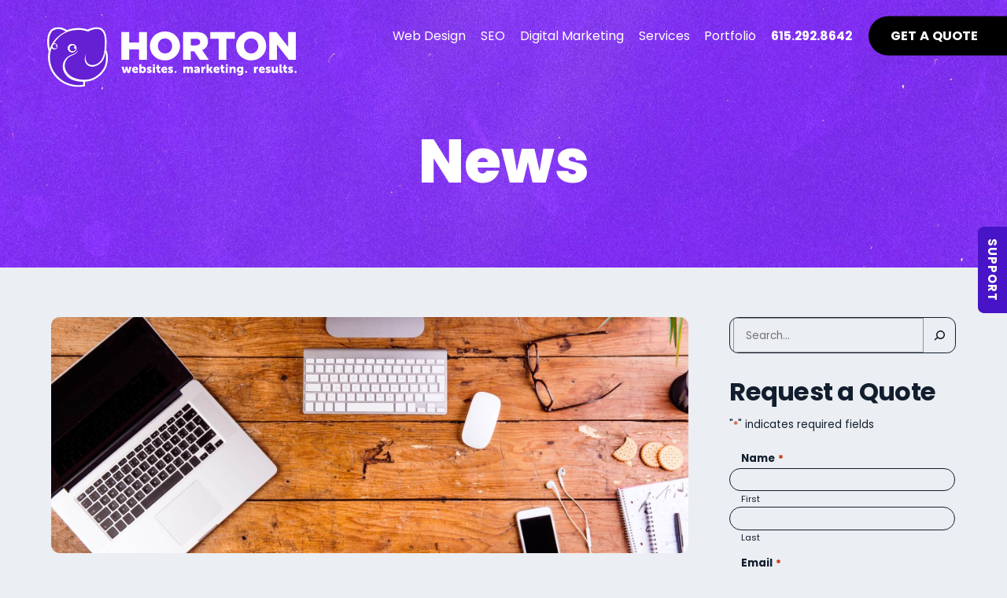

--- FILE ---
content_type: text/html; charset=UTF-8
request_url: https://hortongroup.com/blog/hubspot-vs-salesforce-whats-the-right-crm-for-my-business/
body_size: 37763
content:
<!DOCTYPE html>
<html class="wst" lang="en-US">
  <head>
<meta name="sitelock-site-verification" content="7543" />
    <meta name="viewport" content="width=device-width, initial-scale=1">
    <meta charset="UTF-8">
<script type="text/javascript">
/* <![CDATA[ */
var gform;gform||(document.addEventListener("gform_main_scripts_loaded",function(){gform.scriptsLoaded=!0}),document.addEventListener("gform/theme/scripts_loaded",function(){gform.themeScriptsLoaded=!0}),window.addEventListener("DOMContentLoaded",function(){gform.domLoaded=!0}),gform={domLoaded:!1,scriptsLoaded:!1,themeScriptsLoaded:!1,isFormEditor:()=>"function"==typeof InitializeEditor,callIfLoaded:function(o){return!(!gform.domLoaded||!gform.scriptsLoaded||!gform.themeScriptsLoaded&&!gform.isFormEditor()||(gform.isFormEditor()&&console.warn("The use of gform.initializeOnLoaded() is deprecated in the form editor context and will be removed in Gravity Forms 3.1."),o(),0))},initializeOnLoaded:function(o){gform.callIfLoaded(o)||(document.addEventListener("gform_main_scripts_loaded",()=>{gform.scriptsLoaded=!0,gform.callIfLoaded(o)}),document.addEventListener("gform/theme/scripts_loaded",()=>{gform.themeScriptsLoaded=!0,gform.callIfLoaded(o)}),window.addEventListener("DOMContentLoaded",()=>{gform.domLoaded=!0,gform.callIfLoaded(o)}))},hooks:{action:{},filter:{}},addAction:function(o,r,e,t){gform.addHook("action",o,r,e,t)},addFilter:function(o,r,e,t){gform.addHook("filter",o,r,e,t)},doAction:function(o){gform.doHook("action",o,arguments)},applyFilters:function(o){return gform.doHook("filter",o,arguments)},removeAction:function(o,r){gform.removeHook("action",o,r)},removeFilter:function(o,r,e){gform.removeHook("filter",o,r,e)},addHook:function(o,r,e,t,n){null==gform.hooks[o][r]&&(gform.hooks[o][r]=[]);var d=gform.hooks[o][r];null==n&&(n=r+"_"+d.length),gform.hooks[o][r].push({tag:n,callable:e,priority:t=null==t?10:t})},doHook:function(r,o,e){var t;if(e=Array.prototype.slice.call(e,1),null!=gform.hooks[r][o]&&((o=gform.hooks[r][o]).sort(function(o,r){return o.priority-r.priority}),o.forEach(function(o){"function"!=typeof(t=o.callable)&&(t=window[t]),"action"==r?t.apply(null,e):e[0]=t.apply(null,e)})),"filter"==r)return e[0]},removeHook:function(o,r,t,n){var e;null!=gform.hooks[o][r]&&(e=(e=gform.hooks[o][r]).filter(function(o,r,e){return!!(null!=n&&n!=o.tag||null!=t&&t!=o.priority)}),gform.hooks[o][r]=e)}});
/* ]]> */
</script>

    <link rel="shortcut icon" type="image/x-icon" href="https://hortongroup.com">
    <link rel="apple-touch-icon" href="https://hortongroup.com"/>
    <script src="https://kit.fontawesome.com/f3014e66a4.js" crossorigin="anonymous"></script>
    <script src="https://cdnjs.cloudflare.com/ajax/libs/animejs/3.2.1/anime.min.js" crossorigin="anonymous"></script>
    <link rel="stylesheet" href="https://cdnjs.cloudflare.com/ajax/libs/plyr/3.7.3/plyr.css" integrity="sha512-VhUW1MevAGHiK4eUQ30YKfhEOSKerSjHhS36HVbs2hXvfg5SnyOqESk3BbrH4887ABFO3/rVApfIvLKf1AmLxw==" crossorigin="anonymous" referrerpolicy="no-referrer" />
    <!-- <script src="https://cdn.plyr.io/3.5.6/plyr.js"></script> -->
	<!-- <script src="https://cdnjs.cloudflare.com/ajax/libs/plyr/3.7.3/plyr.js" integrity="sha512-H0HL8RbcV8yX/Cc5XFEr5xVbQH0S3/M9BIz1YA6Ni6+YSuYZa0Cg9DDPSP/RzfshOh2PT4psYlx4a3cTKRuPTA==" crossorigin="anonymous" referrerpolicy="no-referrer"></script> -->
    <meta name='robots' content='index, follow, max-image-preview:large, max-snippet:-1, max-video-preview:-1' />
	<style>img:is([sizes="auto" i], [sizes^="auto," i]) { contain-intrinsic-size: 3000px 1500px }</style>
	
            <script data-no-defer="1" data-ezscrex="false" data-cfasync="false" data-pagespeed-no-defer data-cookieconsent="ignore">
                var ctPublicFunctions = {"_ajax_nonce":"9479eca355","_rest_nonce":"ec116ad155","_ajax_url":"\/wp-admin\/admin-ajax.php","_rest_url":"https:\/\/hortongroup.com\/wp-json\/","data__cookies_type":"none","data__ajax_type":"rest","data__bot_detector_enabled":0,"data__frontend_data_log_enabled":1,"cookiePrefix":"","wprocket_detected":false,"host_url":"hortongroup.com","text__ee_click_to_select":"Click to select the whole data","text__ee_original_email":"The complete one is","text__ee_got_it":"Got it","text__ee_blocked":"Blocked","text__ee_cannot_connect":"Cannot connect","text__ee_cannot_decode":"Can not decode email. Unknown reason","text__ee_email_decoder":"CleanTalk email decoder","text__ee_wait_for_decoding":"The magic is on the way!","text__ee_decoding_process":"Please wait a few seconds while we decode the contact data."}
            </script>
        
            <script data-no-defer="1" data-ezscrex="false" data-cfasync="false" data-pagespeed-no-defer data-cookieconsent="ignore">
                var ctPublic = {"_ajax_nonce":"9479eca355","settings__forms__check_internal":"0","settings__forms__check_external":"0","settings__forms__force_protection":0,"settings__forms__search_test":"1","settings__data__bot_detector_enabled":0,"settings__sfw__anti_crawler":0,"blog_home":"https:\/\/hortongroup.com\/","pixel__setting":"3","pixel__enabled":true,"pixel__url":"https:\/\/moderate9-v4.cleantalk.org\/pixel\/f842c2ec3bc181aa0f49ce2a21bb8f49.gif","data__email_check_before_post":"1","data__email_check_exist_post":0,"data__cookies_type":"none","data__key_is_ok":true,"data__visible_fields_required":true,"wl_brandname":"Anti-Spam by CleanTalk","wl_brandname_short":"CleanTalk","ct_checkjs_key":"d7c9809e9104656eaf9e6545c9a461924e75dabe0a21a4cc426a6f3fb7893052","emailEncoderPassKey":"c475d08f8727c6d3eadf015211026868","bot_detector_forms_excluded":"W10=","advancedCacheExists":true,"varnishCacheExists":false,"wc_ajax_add_to_cart":false}
            </script>
        
	<!-- This site is optimized with the Yoast SEO plugin v26.1.1 - https://yoast.com/wordpress/plugins/seo/ -->
	<title>Hubspot vs. Salesforce: What’s the Right CRM for my Business? | Horton Group</title>
	<meta name="description" content="If you’re reading this, you probably already know that Horton Group is a Hubspot Silver Partner Agency. But before we became" />
	<link rel="canonical" href="https://hortongroup.com/blog/hubspot-vs-salesforce-whats-the-right-crm-for-my-business/" />
	<meta property="og:locale" content="en_US" />
	<meta property="og:type" content="article" />
	<meta property="og:title" content="Hubspot vs. Salesforce: What’s the Right CRM for my Business? | Horton Group" />
	<meta property="og:description" content="If you’re reading this, you probably already know that Horton Group is a Hubspot Silver Partner Agency. But before we became" />
	<meta property="og:url" content="https://hortongroup.com/blog/hubspot-vs-salesforce-whats-the-right-crm-for-my-business/" />
	<meta property="og:site_name" content="Horton Group" />
	<meta property="article:publisher" content="https://www.facebook.com/hortonadvertising/" />
	<meta property="article:published_time" content="2016-12-20T18:36:23+00:00" />
	<meta property="article:modified_time" content="2023-03-08T19:00:30+00:00" />
	<meta property="og:image" content="https://hortongroup.com/wp-content/uploads/2023/02/computer-desk-mouse-laptop-phone-sm.jpg" />
	<meta property="og:image:width" content="1920" />
	<meta property="og:image:height" content="1281" />
	<meta property="og:image:type" content="image/jpeg" />
	<meta name="author" content="wstadmin" />
	<meta name="twitter:card" content="summary_large_image" />
	<meta name="twitter:creator" content="@HortonGroup" />
	<meta name="twitter:site" content="@HortonGroup" />
	<meta name="twitter:label1" content="Written by" />
	<meta name="twitter:data1" content="wstadmin" />
	<meta name="twitter:label2" content="Est. reading time" />
	<meta name="twitter:data2" content="3 minutes" />
	<script type="application/ld+json" class="yoast-schema-graph">{"@context":"https://schema.org","@graph":[{"@type":"Article","@id":"https://hortongroup.com/blog/hubspot-vs-salesforce-whats-the-right-crm-for-my-business/#article","isPartOf":{"@id":"https://hortongroup.com/blog/hubspot-vs-salesforce-whats-the-right-crm-for-my-business/"},"author":{"name":"wstadmin","@id":"https://hortongroup.com/#/schema/person/22cb7bc5533ac393ebff949da3cbeb6d"},"headline":"Hubspot vs. Salesforce: What’s the Right CRM for my Business?","datePublished":"2016-12-20T18:36:23+00:00","dateModified":"2023-03-08T19:00:30+00:00","mainEntityOfPage":{"@id":"https://hortongroup.com/blog/hubspot-vs-salesforce-whats-the-right-crm-for-my-business/"},"wordCount":615,"commentCount":0,"publisher":{"@id":"https://hortongroup.com/#organization"},"image":{"@id":"https://hortongroup.com/blog/hubspot-vs-salesforce-whats-the-right-crm-for-my-business/#primaryimage"},"thumbnailUrl":"https://hortongroup.com/wp-content/uploads/2023/02/computer-desk-mouse-laptop-phone-sm.jpg","articleSection":["CRM","Inbound Marketing"],"inLanguage":"en-US","potentialAction":[{"@type":"CommentAction","name":"Comment","target":["https://hortongroup.com/blog/hubspot-vs-salesforce-whats-the-right-crm-for-my-business/#respond"]}]},{"@type":"WebPage","@id":"https://hortongroup.com/blog/hubspot-vs-salesforce-whats-the-right-crm-for-my-business/","url":"https://hortongroup.com/blog/hubspot-vs-salesforce-whats-the-right-crm-for-my-business/","name":"Hubspot vs. Salesforce: What’s the Right CRM for my Business? | Horton Group","isPartOf":{"@id":"https://hortongroup.com/#website"},"primaryImageOfPage":{"@id":"https://hortongroup.com/blog/hubspot-vs-salesforce-whats-the-right-crm-for-my-business/#primaryimage"},"image":{"@id":"https://hortongroup.com/blog/hubspot-vs-salesforce-whats-the-right-crm-for-my-business/#primaryimage"},"thumbnailUrl":"https://hortongroup.com/wp-content/uploads/2023/02/computer-desk-mouse-laptop-phone-sm.jpg","datePublished":"2016-12-20T18:36:23+00:00","dateModified":"2023-03-08T19:00:30+00:00","description":"If you’re reading this, you probably already know that Horton Group is a Hubspot Silver Partner Agency. But before we became","breadcrumb":{"@id":"https://hortongroup.com/blog/hubspot-vs-salesforce-whats-the-right-crm-for-my-business/#breadcrumb"},"inLanguage":"en-US","potentialAction":[{"@type":"ReadAction","target":["https://hortongroup.com/blog/hubspot-vs-salesforce-whats-the-right-crm-for-my-business/"]}]},{"@type":"ImageObject","inLanguage":"en-US","@id":"https://hortongroup.com/blog/hubspot-vs-salesforce-whats-the-right-crm-for-my-business/#primaryimage","url":"https://hortongroup.com/wp-content/uploads/2023/02/computer-desk-mouse-laptop-phone-sm.jpg","contentUrl":"https://hortongroup.com/wp-content/uploads/2023/02/computer-desk-mouse-laptop-phone-sm.jpg","width":1920,"height":1281,"caption":"computer desk mouse laptop phone for Nashville digital marketing company"},{"@type":"BreadcrumbList","@id":"https://hortongroup.com/blog/hubspot-vs-salesforce-whats-the-right-crm-for-my-business/#breadcrumb","itemListElement":[{"@type":"ListItem","position":1,"name":"Home","item":"https://hortongroup.com/"},{"@type":"ListItem","position":2,"name":"Blog","item":"https://hortongroup.com/blog/"},{"@type":"ListItem","position":3,"name":"Hubspot vs. Salesforce: What’s the Right CRM for my Business?"}]},{"@type":"WebSite","@id":"https://hortongroup.com/#website","url":"https://hortongroup.com/","name":"Horton Group","description":"Website Design and Digital Marketing in Nashville, TN","publisher":{"@id":"https://hortongroup.com/#organization"},"potentialAction":[{"@type":"SearchAction","target":{"@type":"EntryPoint","urlTemplate":"https://hortongroup.com/?s={search_term_string}"},"query-input":{"@type":"PropertyValueSpecification","valueRequired":true,"valueName":"search_term_string"}}],"inLanguage":"en-US"},{"@type":"Organization","@id":"https://hortongroup.com/#organization","name":"Horton Group","url":"https://hortongroup.com/","logo":{"@type":"ImageObject","inLanguage":"en-US","@id":"https://hortongroup.com/#/schema/logo/image/","url":"https://hortongroup.com/wp-content/uploads/2023/03/HORTON_SIGN_LOGO.svg","contentUrl":"https://hortongroup.com/wp-content/uploads/2023/03/HORTON_SIGN_LOGO.svg","width":"1024","height":"1024","caption":"Horton Group"},"image":{"@id":"https://hortongroup.com/#/schema/logo/image/"},"sameAs":["https://www.facebook.com/hortonadvertising/","https://x.com/HortonGroup"]},{"@type":"Person","@id":"https://hortongroup.com/#/schema/person/22cb7bc5533ac393ebff949da3cbeb6d","name":"wstadmin","image":{"@type":"ImageObject","inLanguage":"en-US","@id":"https://hortongroup.com/#/schema/person/image/","url":"https://secure.gravatar.com/avatar/5bc07aca410615a17383ff72a9e6248a892b3d51cfab683b3d0019e9da88bd46?s=96&d=mm&r=g","contentUrl":"https://secure.gravatar.com/avatar/5bc07aca410615a17383ff72a9e6248a892b3d51cfab683b3d0019e9da88bd46?s=96&d=mm&r=g","caption":"wstadmin"},"sameAs":["https://hortongroup.com"],"url":"https://hortongroup.com/blog/author/wstadmin/"}]}</script>
	<!-- / Yoast SEO plugin. -->


<link rel='dns-prefetch' href='//cdn.jsdelivr.net' />
<link rel="alternate" type="application/rss+xml" title="Horton Group &raquo; Hubspot vs. Salesforce: What’s the Right CRM for my Business? Comments Feed" href="https://hortongroup.com/blog/hubspot-vs-salesforce-whats-the-right-crm-for-my-business/feed/" />
<script type="text/javascript">
/* <![CDATA[ */
window._wpemojiSettings = {"baseUrl":"https:\/\/s.w.org\/images\/core\/emoji\/16.0.1\/72x72\/","ext":".png","svgUrl":"https:\/\/s.w.org\/images\/core\/emoji\/16.0.1\/svg\/","svgExt":".svg","source":{"concatemoji":"https:\/\/hortongroup.com\/wp-includes\/js\/wp-emoji-release.min.js?ver=6.8.3"}};
/*! This file is auto-generated */
!function(s,n){var o,i,e;function c(e){try{var t={supportTests:e,timestamp:(new Date).valueOf()};sessionStorage.setItem(o,JSON.stringify(t))}catch(e){}}function p(e,t,n){e.clearRect(0,0,e.canvas.width,e.canvas.height),e.fillText(t,0,0);var t=new Uint32Array(e.getImageData(0,0,e.canvas.width,e.canvas.height).data),a=(e.clearRect(0,0,e.canvas.width,e.canvas.height),e.fillText(n,0,0),new Uint32Array(e.getImageData(0,0,e.canvas.width,e.canvas.height).data));return t.every(function(e,t){return e===a[t]})}function u(e,t){e.clearRect(0,0,e.canvas.width,e.canvas.height),e.fillText(t,0,0);for(var n=e.getImageData(16,16,1,1),a=0;a<n.data.length;a++)if(0!==n.data[a])return!1;return!0}function f(e,t,n,a){switch(t){case"flag":return n(e,"\ud83c\udff3\ufe0f\u200d\u26a7\ufe0f","\ud83c\udff3\ufe0f\u200b\u26a7\ufe0f")?!1:!n(e,"\ud83c\udde8\ud83c\uddf6","\ud83c\udde8\u200b\ud83c\uddf6")&&!n(e,"\ud83c\udff4\udb40\udc67\udb40\udc62\udb40\udc65\udb40\udc6e\udb40\udc67\udb40\udc7f","\ud83c\udff4\u200b\udb40\udc67\u200b\udb40\udc62\u200b\udb40\udc65\u200b\udb40\udc6e\u200b\udb40\udc67\u200b\udb40\udc7f");case"emoji":return!a(e,"\ud83e\udedf")}return!1}function g(e,t,n,a){var r="undefined"!=typeof WorkerGlobalScope&&self instanceof WorkerGlobalScope?new OffscreenCanvas(300,150):s.createElement("canvas"),o=r.getContext("2d",{willReadFrequently:!0}),i=(o.textBaseline="top",o.font="600 32px Arial",{});return e.forEach(function(e){i[e]=t(o,e,n,a)}),i}function t(e){var t=s.createElement("script");t.src=e,t.defer=!0,s.head.appendChild(t)}"undefined"!=typeof Promise&&(o="wpEmojiSettingsSupports",i=["flag","emoji"],n.supports={everything:!0,everythingExceptFlag:!0},e=new Promise(function(e){s.addEventListener("DOMContentLoaded",e,{once:!0})}),new Promise(function(t){var n=function(){try{var e=JSON.parse(sessionStorage.getItem(o));if("object"==typeof e&&"number"==typeof e.timestamp&&(new Date).valueOf()<e.timestamp+604800&&"object"==typeof e.supportTests)return e.supportTests}catch(e){}return null}();if(!n){if("undefined"!=typeof Worker&&"undefined"!=typeof OffscreenCanvas&&"undefined"!=typeof URL&&URL.createObjectURL&&"undefined"!=typeof Blob)try{var e="postMessage("+g.toString()+"("+[JSON.stringify(i),f.toString(),p.toString(),u.toString()].join(",")+"));",a=new Blob([e],{type:"text/javascript"}),r=new Worker(URL.createObjectURL(a),{name:"wpTestEmojiSupports"});return void(r.onmessage=function(e){c(n=e.data),r.terminate(),t(n)})}catch(e){}c(n=g(i,f,p,u))}t(n)}).then(function(e){for(var t in e)n.supports[t]=e[t],n.supports.everything=n.supports.everything&&n.supports[t],"flag"!==t&&(n.supports.everythingExceptFlag=n.supports.everythingExceptFlag&&n.supports[t]);n.supports.everythingExceptFlag=n.supports.everythingExceptFlag&&!n.supports.flag,n.DOMReady=!1,n.readyCallback=function(){n.DOMReady=!0}}).then(function(){return e}).then(function(){var e;n.supports.everything||(n.readyCallback(),(e=n.source||{}).concatemoji?t(e.concatemoji):e.wpemoji&&e.twemoji&&(t(e.twemoji),t(e.wpemoji)))}))}((window,document),window._wpemojiSettings);
/* ]]> */
</script>
<style id='wp-emoji-styles-inline-css' type='text/css'>

	img.wp-smiley, img.emoji {
		display: inline !important;
		border: none !important;
		box-shadow: none !important;
		height: 1em !important;
		width: 1em !important;
		margin: 0 0.07em !important;
		vertical-align: -0.1em !important;
		background: none !important;
		padding: 0 !important;
	}
</style>
<link rel='stylesheet' id='wp-block-library-css' href='https://hortongroup.com/wp-includes/css/dist/block-library/style.min.css?ver=6.8.3' type='text/css' media='all' />
<style id='classic-theme-styles-inline-css' type='text/css'>
/*! This file is auto-generated */
.wp-block-button__link{color:#fff;background-color:#32373c;border-radius:9999px;box-shadow:none;text-decoration:none;padding:calc(.667em + 2px) calc(1.333em + 2px);font-size:1.125em}.wp-block-file__button{background:#32373c;color:#fff;text-decoration:none}
</style>
<link rel='stylesheet' id='wp-components-css' href='https://hortongroup.com/wp-includes/css/dist/components/style.min.css?ver=6.8.3' type='text/css' media='all' />
<link rel='stylesheet' id='wp-preferences-css' href='https://hortongroup.com/wp-includes/css/dist/preferences/style.min.css?ver=6.8.3' type='text/css' media='all' />
<link rel='stylesheet' id='wp-block-editor-css' href='https://hortongroup.com/wp-includes/css/dist/block-editor/style.min.css?ver=6.8.3' type='text/css' media='all' />
<link rel='stylesheet' id='popup-maker-block-library-style-css' href='https://hortongroup.com/wp-content/plugins/popup-maker/dist/packages/block-library-style.css?ver=dbea705cfafe089d65f1' type='text/css' media='all' />
<style id='global-styles-inline-css' type='text/css'>
:root{--wp--preset--aspect-ratio--square: 1;--wp--preset--aspect-ratio--4-3: 4/3;--wp--preset--aspect-ratio--3-4: 3/4;--wp--preset--aspect-ratio--3-2: 3/2;--wp--preset--aspect-ratio--2-3: 2/3;--wp--preset--aspect-ratio--16-9: 16/9;--wp--preset--aspect-ratio--9-16: 9/16;--wp--preset--color--black: #000000;--wp--preset--color--cyan-bluish-gray: #abb8c3;--wp--preset--color--white: #ffffff;--wp--preset--color--pale-pink: #f78da7;--wp--preset--color--vivid-red: #cf2e2e;--wp--preset--color--luminous-vivid-orange: #ff6900;--wp--preset--color--luminous-vivid-amber: #fcb900;--wp--preset--color--light-green-cyan: #7bdcb5;--wp--preset--color--vivid-green-cyan: #00d084;--wp--preset--color--pale-cyan-blue: #8ed1fc;--wp--preset--color--vivid-cyan-blue: #0693e3;--wp--preset--color--vivid-purple: #9b51e0;--wp--preset--gradient--vivid-cyan-blue-to-vivid-purple: linear-gradient(135deg,rgba(6,147,227,1) 0%,rgb(155,81,224) 100%);--wp--preset--gradient--light-green-cyan-to-vivid-green-cyan: linear-gradient(135deg,rgb(122,220,180) 0%,rgb(0,208,130) 100%);--wp--preset--gradient--luminous-vivid-amber-to-luminous-vivid-orange: linear-gradient(135deg,rgba(252,185,0,1) 0%,rgba(255,105,0,1) 100%);--wp--preset--gradient--luminous-vivid-orange-to-vivid-red: linear-gradient(135deg,rgba(255,105,0,1) 0%,rgb(207,46,46) 100%);--wp--preset--gradient--very-light-gray-to-cyan-bluish-gray: linear-gradient(135deg,rgb(238,238,238) 0%,rgb(169,184,195) 100%);--wp--preset--gradient--cool-to-warm-spectrum: linear-gradient(135deg,rgb(74,234,220) 0%,rgb(151,120,209) 20%,rgb(207,42,186) 40%,rgb(238,44,130) 60%,rgb(251,105,98) 80%,rgb(254,248,76) 100%);--wp--preset--gradient--blush-light-purple: linear-gradient(135deg,rgb(255,206,236) 0%,rgb(152,150,240) 100%);--wp--preset--gradient--blush-bordeaux: linear-gradient(135deg,rgb(254,205,165) 0%,rgb(254,45,45) 50%,rgb(107,0,62) 100%);--wp--preset--gradient--luminous-dusk: linear-gradient(135deg,rgb(255,203,112) 0%,rgb(199,81,192) 50%,rgb(65,88,208) 100%);--wp--preset--gradient--pale-ocean: linear-gradient(135deg,rgb(255,245,203) 0%,rgb(182,227,212) 50%,rgb(51,167,181) 100%);--wp--preset--gradient--electric-grass: linear-gradient(135deg,rgb(202,248,128) 0%,rgb(113,206,126) 100%);--wp--preset--gradient--midnight: linear-gradient(135deg,rgb(2,3,129) 0%,rgb(40,116,252) 100%);--wp--preset--font-size--small: 13px;--wp--preset--font-size--medium: 20px;--wp--preset--font-size--large: 36px;--wp--preset--font-size--x-large: 42px;--wp--preset--spacing--20: 0.44rem;--wp--preset--spacing--30: 0.67rem;--wp--preset--spacing--40: 1rem;--wp--preset--spacing--50: 1.5rem;--wp--preset--spacing--60: 2.25rem;--wp--preset--spacing--70: 3.38rem;--wp--preset--spacing--80: 5.06rem;--wp--preset--shadow--natural: 6px 6px 9px rgba(0, 0, 0, 0.2);--wp--preset--shadow--deep: 12px 12px 50px rgba(0, 0, 0, 0.4);--wp--preset--shadow--sharp: 6px 6px 0px rgba(0, 0, 0, 0.2);--wp--preset--shadow--outlined: 6px 6px 0px -3px rgba(255, 255, 255, 1), 6px 6px rgba(0, 0, 0, 1);--wp--preset--shadow--crisp: 6px 6px 0px rgba(0, 0, 0, 1);}:where(.is-layout-flex){gap: 0.5em;}:where(.is-layout-grid){gap: 0.5em;}body .is-layout-flex{display: flex;}.is-layout-flex{flex-wrap: wrap;align-items: center;}.is-layout-flex > :is(*, div){margin: 0;}body .is-layout-grid{display: grid;}.is-layout-grid > :is(*, div){margin: 0;}:where(.wp-block-columns.is-layout-flex){gap: 2em;}:where(.wp-block-columns.is-layout-grid){gap: 2em;}:where(.wp-block-post-template.is-layout-flex){gap: 1.25em;}:where(.wp-block-post-template.is-layout-grid){gap: 1.25em;}.has-black-color{color: var(--wp--preset--color--black) !important;}.has-cyan-bluish-gray-color{color: var(--wp--preset--color--cyan-bluish-gray) !important;}.has-white-color{color: var(--wp--preset--color--white) !important;}.has-pale-pink-color{color: var(--wp--preset--color--pale-pink) !important;}.has-vivid-red-color{color: var(--wp--preset--color--vivid-red) !important;}.has-luminous-vivid-orange-color{color: var(--wp--preset--color--luminous-vivid-orange) !important;}.has-luminous-vivid-amber-color{color: var(--wp--preset--color--luminous-vivid-amber) !important;}.has-light-green-cyan-color{color: var(--wp--preset--color--light-green-cyan) !important;}.has-vivid-green-cyan-color{color: var(--wp--preset--color--vivid-green-cyan) !important;}.has-pale-cyan-blue-color{color: var(--wp--preset--color--pale-cyan-blue) !important;}.has-vivid-cyan-blue-color{color: var(--wp--preset--color--vivid-cyan-blue) !important;}.has-vivid-purple-color{color: var(--wp--preset--color--vivid-purple) !important;}.has-black-background-color{background-color: var(--wp--preset--color--black) !important;}.has-cyan-bluish-gray-background-color{background-color: var(--wp--preset--color--cyan-bluish-gray) !important;}.has-white-background-color{background-color: var(--wp--preset--color--white) !important;}.has-pale-pink-background-color{background-color: var(--wp--preset--color--pale-pink) !important;}.has-vivid-red-background-color{background-color: var(--wp--preset--color--vivid-red) !important;}.has-luminous-vivid-orange-background-color{background-color: var(--wp--preset--color--luminous-vivid-orange) !important;}.has-luminous-vivid-amber-background-color{background-color: var(--wp--preset--color--luminous-vivid-amber) !important;}.has-light-green-cyan-background-color{background-color: var(--wp--preset--color--light-green-cyan) !important;}.has-vivid-green-cyan-background-color{background-color: var(--wp--preset--color--vivid-green-cyan) !important;}.has-pale-cyan-blue-background-color{background-color: var(--wp--preset--color--pale-cyan-blue) !important;}.has-vivid-cyan-blue-background-color{background-color: var(--wp--preset--color--vivid-cyan-blue) !important;}.has-vivid-purple-background-color{background-color: var(--wp--preset--color--vivid-purple) !important;}.has-black-border-color{border-color: var(--wp--preset--color--black) !important;}.has-cyan-bluish-gray-border-color{border-color: var(--wp--preset--color--cyan-bluish-gray) !important;}.has-white-border-color{border-color: var(--wp--preset--color--white) !important;}.has-pale-pink-border-color{border-color: var(--wp--preset--color--pale-pink) !important;}.has-vivid-red-border-color{border-color: var(--wp--preset--color--vivid-red) !important;}.has-luminous-vivid-orange-border-color{border-color: var(--wp--preset--color--luminous-vivid-orange) !important;}.has-luminous-vivid-amber-border-color{border-color: var(--wp--preset--color--luminous-vivid-amber) !important;}.has-light-green-cyan-border-color{border-color: var(--wp--preset--color--light-green-cyan) !important;}.has-vivid-green-cyan-border-color{border-color: var(--wp--preset--color--vivid-green-cyan) !important;}.has-pale-cyan-blue-border-color{border-color: var(--wp--preset--color--pale-cyan-blue) !important;}.has-vivid-cyan-blue-border-color{border-color: var(--wp--preset--color--vivid-cyan-blue) !important;}.has-vivid-purple-border-color{border-color: var(--wp--preset--color--vivid-purple) !important;}.has-vivid-cyan-blue-to-vivid-purple-gradient-background{background: var(--wp--preset--gradient--vivid-cyan-blue-to-vivid-purple) !important;}.has-light-green-cyan-to-vivid-green-cyan-gradient-background{background: var(--wp--preset--gradient--light-green-cyan-to-vivid-green-cyan) !important;}.has-luminous-vivid-amber-to-luminous-vivid-orange-gradient-background{background: var(--wp--preset--gradient--luminous-vivid-amber-to-luminous-vivid-orange) !important;}.has-luminous-vivid-orange-to-vivid-red-gradient-background{background: var(--wp--preset--gradient--luminous-vivid-orange-to-vivid-red) !important;}.has-very-light-gray-to-cyan-bluish-gray-gradient-background{background: var(--wp--preset--gradient--very-light-gray-to-cyan-bluish-gray) !important;}.has-cool-to-warm-spectrum-gradient-background{background: var(--wp--preset--gradient--cool-to-warm-spectrum) !important;}.has-blush-light-purple-gradient-background{background: var(--wp--preset--gradient--blush-light-purple) !important;}.has-blush-bordeaux-gradient-background{background: var(--wp--preset--gradient--blush-bordeaux) !important;}.has-luminous-dusk-gradient-background{background: var(--wp--preset--gradient--luminous-dusk) !important;}.has-pale-ocean-gradient-background{background: var(--wp--preset--gradient--pale-ocean) !important;}.has-electric-grass-gradient-background{background: var(--wp--preset--gradient--electric-grass) !important;}.has-midnight-gradient-background{background: var(--wp--preset--gradient--midnight) !important;}.has-small-font-size{font-size: var(--wp--preset--font-size--small) !important;}.has-medium-font-size{font-size: var(--wp--preset--font-size--medium) !important;}.has-large-font-size{font-size: var(--wp--preset--font-size--large) !important;}.has-x-large-font-size{font-size: var(--wp--preset--font-size--x-large) !important;}
:where(.wp-block-post-template.is-layout-flex){gap: 1.25em;}:where(.wp-block-post-template.is-layout-grid){gap: 1.25em;}
:where(.wp-block-columns.is-layout-flex){gap: 2em;}:where(.wp-block-columns.is-layout-grid){gap: 2em;}
:root :where(.wp-block-pullquote){font-size: 1.5em;line-height: 1.6;}
</style>
<link rel='stylesheet' id='cleantalk-public-css-css' href='https://hortongroup.com/wp-content/plugins/cleantalk-spam-protect/css/cleantalk-public.min.css?ver=6.66_1760994856' type='text/css' media='all' />
<link rel='stylesheet' id='cleantalk-email-decoder-css-css' href='https://hortongroup.com/wp-content/plugins/cleantalk-spam-protect/css/cleantalk-email-decoder.min.css?ver=6.66_1760994856' type='text/css' media='all' />
<link rel='stylesheet' id='popup-maker-site-css' href='//hortongroup.com/wp-content/uploads/pum/pum-site-styles.css?generated=1759249975&#038;ver=1.21.5' type='text/css' media='all' />
<link rel='stylesheet' id='extra-css-css' href='https://hortongroup.com/wp-content/themes/WSTTheme/compiled/extra-css.min.css?ver=20221024175415' type='text/css' media='all' />
<link rel='stylesheet' id='theme-css-css' href='https://hortongroup.com/wp-content/themes/WSTTheme/compiled/styles.min.css?ver=20221024175415' type='text/css' media='all' />
<link rel='stylesheet' id='child-theme-css-css' href='https://hortongroup.com/wp-content/themes/WSTTheme-Child/compiled/styles.min.css?ver=20251023221119' type='text/css' media='all' />
<link rel='stylesheet' id='child-extra-css-css' href='https://hortongroup.com/wp-content/themes/WSTTheme-Child/compiled/extra-css.min.css?ver=20230307164049' type='text/css' media='all' />
<link rel='stylesheet' id='child-additional-css-css' href='https://hortongroup.com/wp-content/themes/WSTTheme-Child/additional-css/additional-stylesheet.css?ver=20251112200036' type='text/css' media='all' />
<link rel='stylesheet' id='fancybox-style-css' href='https://cdn.jsdelivr.net/gh/fancyapps/fancybox@3.5.7/dist/jquery.fancybox.min.css?ver=6.8.3' type='text/css' media='all' />
<script type="text/javascript" src="https://hortongroup.com/wp-content/plugins/cleantalk-spam-protect/js/apbct-public-bundle_gathering.min.js?ver=6.66_1760994856" id="apbct-public-bundle_gathering.min-js-js"></script>
<script type="text/javascript" src="https://hortongroup.com/wp-includes/js/jquery/jquery.min.js?ver=3.7.1" id="jquery-core-js"></script>
<script type="text/javascript" src="https://hortongroup.com/wp-includes/js/jquery/jquery-migrate.min.js?ver=3.4.1" id="jquery-migrate-js"></script>
<script type="text/javascript" src="https://hortongroup.com/wp-content/themes/WSTTheme/compiled/scripts.min.js?ver=20230322185609" id="scripts-js-js"></script>
<script type="text/javascript" src="https://hortongroup.com/wp-content/themes/WSTTheme/compiled/extra-scripts.min.js?ver=20230321225852" id="extra-scripts-js-js"></script>
<script type="text/javascript" src="https://hortongroup.com/wp-content/themes/WSTTheme-Child/compiled/scripts.min.js?ver=20251103235502" id="child-scripts-js-js"></script>
<script type="text/javascript" src="https://hortongroup.com/wp-content/themes/WSTTheme-Child/compiled/extra-scripts.min.js?ver=20230324215035" id="child-extra-scripts-js-js"></script>
<link rel="https://api.w.org/" href="https://hortongroup.com/wp-json/" /><link rel="alternate" title="JSON" type="application/json" href="https://hortongroup.com/wp-json/wp/v2/posts/2704" /><link rel="EditURI" type="application/rsd+xml" title="RSD" href="https://hortongroup.com/xmlrpc.php?rsd" />
<meta name="generator" content="WordPress 6.8.3" />
<link rel='shortlink' href='https://hortongroup.com/?p=2704' />
<link rel="alternate" title="oEmbed (JSON)" type="application/json+oembed" href="https://hortongroup.com/wp-json/oembed/1.0/embed?url=https%3A%2F%2Fhortongroup.com%2Fblog%2Fhubspot-vs-salesforce-whats-the-right-crm-for-my-business%2F" />
<link rel="alternate" title="oEmbed (XML)" type="text/xml+oembed" href="https://hortongroup.com/wp-json/oembed/1.0/embed?url=https%3A%2F%2Fhortongroup.com%2Fblog%2Fhubspot-vs-salesforce-whats-the-right-crm-for-my-business%2F&#038;format=xml" />
<style type="text/css">.broken_link, a.broken_link {
	text-decoration: line-through;
}</style><link rel="icon" href="https://hortongroup.com/wp-content/uploads/2023/03/HG-favicon-150x150.png" sizes="32x32" />
<link rel="icon" href="https://hortongroup.com/wp-content/uploads/2023/03/HG-favicon.png" sizes="192x192" />
<link rel="apple-touch-icon" href="https://hortongroup.com/wp-content/uploads/2023/03/HG-favicon.png" />
<meta name="msapplication-TileImage" content="https://hortongroup.com/wp-content/uploads/2023/03/HG-favicon.png" />
    <!-- Google tag (gtag.js) -->
<script async src="https://www.googletagmanager.com/gtag/js?id=UA-2587632-32"></script>
<script>
  window.dataLayer = window.dataLayer || [];
  function gtag(){dataLayer.push(arguments);}
  gtag('js', new Date());

  gtag('config', 'UA-2587632-32');
</script>

<!-- Google tag (gtag.js) -->
<script async src="https://www.googletagmanager.com/gtag/js?id=G-EY3NMJC9R2"></script>
<script>
  window.dataLayer = window.dataLayer || [];
  function gtag(){dataLayer.push(arguments);}
  gtag('js', new Date());

  gtag('config', 'G-EY3NMJC9R2');
  gtag('config', 'AW-1070214106');
</script>

<!-- Google Tag Manager -->
<script>(function(w,d,s,l,i){w[l]=w[l]||[];w[l].push({'gtm.start':
new Date().getTime(),event:'gtm.js'});var f=d.getElementsByTagName(s)[0],
j=d.createElement(s),dl=l!='dataLayer'?'&l='+l:'';j.async=true;j.src=
'https://www.googletagmanager.com/gtm.js?id='+i+dl;f.parentNode.insertBefore(j,f);
})(window,document,'script','dataLayer','GTM-KDXFF7HC');</script>
<!-- End Google Tag Manager -->	<script> (function(){ var s = document.createElement('script'); var h = document.querySelector('head') || document.body; s.src = 'https://acsbapp.com/apps/app/dist/js/app.js'; s.async = true; s.onload = function(){ acsbJS.init({ statementLink : '', footerHtml : '', hideMobile : false, hideTrigger : false, disableBgProcess : false, language : 'en', position : 'left', leadColor : '#4715c7', triggerColor : '#4715c7', triggerRadius : '50%', triggerPositionX : 'left', triggerPositionY : 'bottom', triggerIcon : 'people', triggerSize : 'medium', triggerOffsetX : 20, triggerOffsetY : 20, mobile : { triggerSize : 'small', triggerPositionX : 'right', triggerPositionY : 'center', triggerOffsetX : 10, triggerOffsetY : 0, triggerRadius : '50%' } }); }; h.appendChild(s); })(); </script>
  </head>
  <body class="wp-singular post-template-default single single-post postid-2704 single-format-standard wp-theme-WSTTheme wp-child-theme-WSTTheme-Child">
    <header class="wst-header">

	    <!--<div class="header-banner"><p>Our phone provider is experiencing a global service outgage, impacting ability for us to receive calls. For any inquiries, please contact <a href="mailto:sales@hortongroup.com">sales@hortongroup.com</a>. If you are an active client and need support, please contact <a href="mailto:support@hortongroup.com">support@hortongroup.com</a>.</p></div>-->
      <div class="header">
        <div class="header__logo">
          <a class="header__logo-container" href="https://hortongroup.com">
            <span class="logo"><?xml version="1.0" encoding="UTF-8"?>
<svg xmlns="http://www.w3.org/2000/svg" id="Layer_1" data-name="Layer 1" viewBox="0 0 665.49 160.25">
  <defs>
    <style>
      .cls-1-hg {
        fill: #fff;
      }

      .cls-2-hg {
        fill: #6620d3;
      }
    </style>
  </defs>
  <g>
    <g>
      <path class="cls-1-hg" d="m74.29,52.05c.4,0,.8.1,1.2.3-1.5-2.6-4.3-4.3-7.5-4.3-4.8,0-8.7,3.8-8.7,8.5s3.9,8.5,8.7,8.5,8.7-3.8,8.7-8.5v-.5c-.5.8-1.3,1.3-2.3,1.3-1.5,0-2.7-1.2-2.7-2.7-.1-1.4,1.1-2.6,2.6-2.6Z"></path>
      <path class="cls-1-hg" d="m67.99,70.05c-7.6,0-13.7-6.1-13.7-13.5s6.1-13.5,13.7-13.5c3.3,0,6.4,1.2,8.8,3.2l3.6-5.8,1,12,6.6,11.1-6.9-3.2c-1.7,5.6-6.9,9.7-13.1,9.7Zm-1.3-16.8c-1.4.5-2.4,1.8-2.4,3.3,0,1.9,1.7,3.5,3.7,3.5.3,0,.5,0,.7-.1-1.3-1.4-2.1-3.2-2.1-5.3,0-.5,0-1,.1-1.4Z"></path>
    </g>
    <g>
      <path class="cls-1-hg" d="m24.69,48.45c.5,0,1,.2,1.3.6-.9-2.1-3-3.6-5.5-3.6-3.3,0-6,2.6-6,5.9s2.7,5.9,6,5.9,6-2.6,6-5.9c0-.2,0-.5-.1-.7-.2.8-.9,1.4-1.7,1.4-1,0-1.8-.8-1.8-1.8s.8-1.8,1.8-1.8Z"></path>
      <path class="cls-1-hg" d="m41.89,73.25l-13.5-14.4c-2,2.1-4.8,3.3-7.9,3.3-6.1,0-11-4.9-11-10.9s4.9-10.9,11-10.9c1,0,1.9.1,2.8.4l3-15,4.7,22.2,10.9,25.3Z"></path>
    </g>
    <g>
      <path class="cls-1-hg" d="m49.69,11.75c-24-15.1-37.4.2-37.4.2C-.21,27.75,7.09,57.45,7.09,57.45,17.89,24.75,49.69,11.75,49.69,11.75Z"></path>
      <path class="cls-1-hg" d="m6.49,75.55l-4.2-16.9c-.3-1.3-7.8-32.3,6.1-49.8l.3-.4c1.9-2,17.7-17.3,43.6-1l8.2,5.2-9,3.7c-.2.1-29.8,12.7-39.6,42.7l-5.4,16.5ZM16.09,15.25c-5.1,6.5-6.3,16.1-6.1,24.4,8.8-14,20.7-23,28.8-27.9-5.3-1.9-10.3-2.3-14.9-1-4.6,1.4-7.3,4-7.8,4.5Z"></path>
    </g>
    <g>
      <path class="cls-1-hg" d="m127.19,104.95c-10.3,3-18.1-.3-23.5-7.2-4.8-6.2-4.7-19.2.9-26.5-5.6,9.9-1.6,30.3,15.5,30.4,7.5,0,15.1-3.9,19.4-7.8.6-.7,1.2-1.3,1.9-1.8,9.6-11.1,12.4-28.2,12.3-48.7v-6.1c.1-13.7-2.9-25.9-12.2-30.4-9.7-4.7-24.1.5-32.5,5-7.9-2.7-17.3-4.9-27.5-4.5-30.8,1.1-49.7,15.2-62,34-.4.6-.8,1.2-1.2,1.9.3,0,.6-.1.9-.1,4.7,0,8.5,3.7,8.5,8.3s-3.8,8.3-8.5,8.3c-3,0-5.6-1.5-7.1-3.8-1,2.5-1.9,5.1-2.7,8-4.3,16.1-1.4,34.2,3.9,46.5,5.5,12.7,14.5,22.8,24.7,30.4,10.4,7.7,24,13.4,40.9,14.4,6.1.4,11.7,0,17-.8v-8.1c-18.5-.4-30.9-4-40.9-12.6-.6-.4-1.1-.9-1.5-1.5-2.9-2.9-5.6-6.3-7.6-9.8-5.5-9.7-6.1-21.6-1-31.7,4.1-8.7,11.6-14.1,20.4-17.1,8.4-2.9,15.4-6.7,17-16.2-.6,3.2-1,6.6-2.8,9.3-7.1,10.3-19.8,7.9-28,20.3-10.3,15.8-2.9,34.6,11.8,44.5,9.8,6.6,25.6,10.6,41.3,9.2,14-1.2,24.6-7.3,33-14.8,6.3-5.6,11.7-12.3,15.3-20.4,2-4.5,7.3-24.5,1.7-38.5.3,18-10.9,33.1-27.4,37.9Zm-60.6-37.4c-6.3,0-11.5-5-11.5-11.2s5.1-11.2,11.5-11.2,11.4,5,11.4,11.2-5.1,11.2-11.4,11.2Z"></path>
      <path class="cls-1-hg" d="m83.69,160.25c-1.7,0-3.4-.1-5.1-.2-16.2-1-31.3-6.3-43.6-15.3-11.7-8.6-20.8-19.8-26.3-32.4C3.49,100.35-.41,81.05,4.39,62.55c.8-3,1.8-5.8,2.8-8.5l1.9-4.8-.6.1,1.5-2.4.7-1.9.2.3,2.8-4.7c.4-.7.9-1.4,1.3-2.1C29.99,15.55,52.19,3.35,80.99,2.35c8.5-.3,17.4,1,27.2,4.1,7.8-3.8,23.3-9.8,35.1-4.1,10.1,4.8,15.1,16.6,15,34.9v6c0,6.5-.2,12.5-.8,17.9l1.6,4.1c6.6,16.6-.2,38.7-1.8,42.3-3.6,8.2-9,15.4-16.5,22.1-10.8,9.7-22.6,14.9-35.9,16.1-1.4.1-2.8.2-4.2.2v12.5l-4.2.7c-4,.8-8.4,1.1-12.8,1.1ZM14.49,63.95c-.1.4-.2.8-.4,1.3-4.2,16-.6,33.3,3.8,43.2,4.8,11,12.8,20.8,23.1,28.4,10.9,8,23.7,12.5,38.2,13.4,1.3.1,2.6.1,3.9.1-13.2-1.7-23-5.7-31.3-12.8-.8-.6-1.5-1.3-2.1-2-2.4-2.4-5.7-6.1-8.2-10.7-6.5-11.4-6.9-25-1.2-36.4,3.9-7.7,10.3-13.7,18.8-17.6-5.3-2.7-9-8.2-9-14.4,0-8.9,7.4-16.2,16.5-16.2,9-.2,16.4,7.1,16.4,16.1,0,.4,0,.9-.1,1.3l4.3.8-.2,1.1c-.6,3.2-1.2,6.9-3.4,10.2-4.2,6-9.9,8.5-14.9,10.7-5.1,2.2-9.5,4.2-13,9.5-9,13.8-1.4,29.6,10.4,37.6,9.3,6.3,24.2,9.6,38.1,8.4,11.1-.9,20.9-5.4,30.1-13.6,6.4-5.7,11-11.8,14-18.7.6-1.4,1.7-4.8,2.5-9.1-5.4,7.2-13.1,12.6-22.3,15.2h0c-11.5,3.3-21.8.1-28.8-9-6.4-8.3-5.9-23.8.9-32.6l8.3,5.5c-2.2,3.9-2.6,11.3.6,16.9,2.3,3.9,5.8,6,10.5,6h.1c5.8,0,12.1-3.2,15.7-6.3.6-.7,1.2-1.3,1.9-1.9,7.5-8.9,10.9-23.3,10.8-45.1v-6.1c0-9.7-1.5-22.1-9.4-25.9-7.2-3.5-19.6.5-28.1,4.9l-1.9,1-2-.7c-9.4-3.2-17.8-4.6-25.7-4.3-24,.9-42.2,10-55.3,27.9,3.8,2.4,6.3,6.5,6.3,11.2,0,7.3-6,13.3-13.5,13.3-1.4.2-3-.1-4.4-.6Zm52.1-13.9c-3.6,0-6.5,2.8-6.5,6.2s2.9,6.2,6.5,6.2,6.5-2.8,6.5-6.2c-.1-3.4-3-6.2-6.5-6.2Zm-53.3-1.2l2.8,4.4c.6,1,1.7,1.6,2.9,1.6,1.9,0,3.5-1.5,3.5-3.3s-1.5-3.3-3.5-3.3h-.4l-5.3.6Z"></path>
    </g>
    <g>
      <path class="cls-1-hg" d="m66.59,45.05c-6.3,0-11.5,5-11.5,11.2s5.1,11.2,11.5,11.2,11.4-5,11.4-11.1-5.1-11.3-11.4-11.3Zm7.7,12.3c1,0,1.9-.5,2.3-1.3v.5c0,4.7-3.9,8.5-8.7,8.5s-8.7-3.8-8.7-8.5,3.9-8.5,8.7-8.5c3.2,0,6,1.7,7.5,4.3-.4-.2-.8-.3-1.2-.3-1.5,0-2.7,1.2-2.7,2.7.1,1.4,1.3,2.6,2.8,2.6Z"></path>
      <path class="cls-1-hg" d="m66.59,72.55c-9.1,0-16.5-7.3-16.5-16.2s7.4-16.2,16.5-16.2c4.4,0,8.3,1.7,11.3,4.4l2.5-4.1.7,8.3c1.1,1.9,1.7,4.1,1.9,6.4l5,8.5-5.6-2.6c-2.1,6.6-8.4,11.5-15.8,11.5Zm.1-19.3c-1.4.5-2.4,1.8-2.4,3.3,0,1.9,1.7,3.5,3.7,3.5.3,0,.5,0,.7-.1-1.3-1.4-2.1-3.2-2.1-5.3,0-.5,0-1,.1-1.4Z"></path>
    </g>
  </g>
  <g id="hgBlackText">
    <polygon points="197.99 13.05 218.69 13.05 218.69 40.95 245.29 40.95 245.29 13.05 265.99 13.05 265.99 87.65 245.29 87.65 245.29 59.35 218.69 59.35 218.69 87.65 197.99 87.65 197.99 13.05"></polygon>
    <path d="m333.39,50.55v-.2c0-10.8-7.8-20.2-19.2-20.2s-18.9,9.2-18.9,20v.2c0,10.8,7.8,20.2,19.1,20.2s19-9.2,19-20m-59.4,0v-.2c0-21.4,17.3-38.8,40.3-38.8s40.1,17.2,40.1,38.6v.2c0,21.5-17.3,38.8-40.3,38.8s-40.1-17.1-40.1-38.6"></path>
    <path d="m396.99,48.85c7,0,11.1-3.4,11.1-8.9v-.2c0-5.9-4.3-8.9-11.2-8.9h-13.5v17.9l13.6.1h0Zm-34.3-35.8h35.3c11.4,0,19.3,3,24.3,8.1,4.4,4.3,6.6,10,6.6,17.4v.2c0,11.4-6.1,19-15.4,22.9l17.8,26h-23.9l-15-22.6h-9.1v22.6h-20.7V13.05h.1Z"></path>
    <polygon points="457.59 31.15 435.19 31.15 435.19 13.05 500.69 13.05 500.69 31.15 478.29 31.15 478.29 87.65 457.59 87.65 457.59 31.15"></polygon>
    <path d="m563.29,50.55v-.2c0-10.8-7.8-20.2-19.2-20.2s-18.9,9.2-18.9,20v.2c0,10.8,7.8,20.2,19.1,20.2s19-9.2,19-20m-59.3,0v-.2c0-21.4,17.3-38.8,40.3-38.8s40.1,17.2,40.1,38.6v.2c0,21.5-17.3,38.8-40.3,38.8s-40.1-17.1-40.1-38.6"></path>
    <polygon points="592.59 13.05 611.89 13.05 642.69 52.45 642.69 13.05 663.19 13.05 663.19 87.65 644.99 87.65 613.09 46.75 613.09 87.65 592.59 87.65 592.59 13.05"></polygon>
  </g>
  <g id="hgPurpleText">
    <path class="cls-2-hg" d="m198.39,105.95h5.9l2.1,9.9c.2.9.2,1.8.2,1.8h.1s.1-.9.3-1.8l2.3-9.9h4.8l2.3,9.9c.2.9.3,1.8.3,1.8h.1s0-.9.2-1.8l2.1-9.9h5.9l-4.7,16.8h-6.3l-1.9-7.8c-.2-.9-.3-1.8-.3-1.8h-.1s-.1.9-.3,1.8l-1.9,7.8h-6.4l-4.7-16.8Z"></path>
    <path class="cls-2-hg" d="m237.09,112.15c0-1.3-.9-2.4-2.2-2.4-1.6,0-2.4,1.2-2.7,2.4h4.9Zm-2.1-6.6c5,0,7.8,3.5,7.8,8.1,0,.5-.1,1.8-.1,1.8h-10.7c.4,2,2.1,3,3.9,3,2.4,0,4.6-1.7,4.6-1.7l2.1,4s-2.7,2.4-7.2,2.4c-6,0-9.2-4.3-9.2-8.8.1-5,3.4-8.8,8.8-8.8"></path>
    <path class="cls-2-hg" d="m254.59,118.45c1.8,0,3.3-1.4,3.3-4s-1.3-4.1-3.3-4.1c-1.7,0-3.3,1.2-3.3,4.1,0,2,1.1,4,3.3,4m-8.8-19h5.6v6.5c0,.9-.1,1.4-.1,1.4h.1s1.6-1.8,4.5-1.8c4.6,0,7.6,3.6,7.6,8.8s-3.4,8.8-7.8,8.8c-3.1,0-4.6-1.9-4.6-1.9h-.1v1.5h-5.3l.1-23.3h0Z"></path>
    <path class="cls-2-hg" d="m267.69,116.85s1.9,1.7,4.3,1.7c.9,0,1.7-.2,1.7-.8,0-1.5-7.9-1.6-7.9-7.1,0-3.2,3-5.1,6.9-5.1s5.9,1.9,5.9,1.9l-1.9,4s-1.6-1.4-4-1.4c-.9,0-1.7.2-1.7.8,0,1.3,7.9,1.5,7.9,6.9,0,2.9-2.5,5.3-6.9,5.3s-6.7-2.5-6.7-2.5l2.4-3.7Z"></path>
    <path class="cls-2-hg" d="m281.99,99.45h5.5v4.4h-5.5v-4.4Zm-.1,6.5h5.6v16.8h-5.6v-16.8Z"></path>
    <path class="cls-2-hg" d="m292.59,110.65h-2.1v-4.4h2.3v-4.8h5.5v4.8h3.5v4.4h-3.5v5.1c0,1.9,1.9,2.1,3,2.1h.8v4.9s-.6.1-1.5.1c-2.7,0-7.9-.7-7.9-6.4v-5.8h-.1Z"></path>
    <path class="cls-2-hg" d="m314.89,112.15c0-1.3-.9-2.4-2.2-2.4-1.6,0-2.4,1.2-2.7,2.4h4.9Zm-2.1-6.6c5,0,7.8,3.5,7.8,8.1,0,.5-.1,1.8-.1,1.8h-10.6c.4,2,2.1,3,3.9,3,2.4,0,4.6-1.7,4.6-1.7l2.1,4s-2.7,2.4-7.2,2.4c-6,0-9.2-4.3-9.2-8.8,0-5,3.3-8.8,8.7-8.8"></path>
    <path class="cls-2-hg" d="m324.69,116.85s1.9,1.7,4.3,1.7c.9,0,1.7-.2,1.7-.8,0-1.5-7.9-1.6-7.9-7.1,0-3.2,3-5.1,6.9-5.1s5.9,1.9,5.9,1.9l-1.9,4s-1.6-1.4-4-1.4c-.9,0-1.7.2-1.7.8,0,1.3,7.9,1.5,7.9,6.9,0,2.9-2.5,5.3-6.9,5.3s-6.7-2.5-6.7-2.5l2.4-3.7Z"></path>
    <path class="cls-2-hg" d="m362.99,105.95h5.4v1.5c0,.5-.1,1-.1,1h.1c.8-1.2,2.4-2.9,5-2.9,2.1,0,3.8,1,4.7,2.8h.1c.9-1.4,2.9-2.8,5.4-2.8,3.1,0,5.4,1.7,5.4,6.3v10.9h-5.6v-9.9c0-1.2-.2-2.1-1.3-2.1-1.8,0-2.7,1.3-3.1,3.2-.1.6-.1,1.3-.1,2v6.9h-5.6v-9.9c0-1.2-.2-2.1-1.3-2.1-1.8,0-2.7,1.2-3.1,3-.1.6-.2,1.4-.2,2.1v6.9h-5.7v-16.9h0Z"></path>
    <path class="cls-2-hg" d="m398.99,118.85c1.5,0,2.8-1.6,2.8-3v-.4h-.5c-1.8,0-3.9.5-3.9,1.9,0,.8.5,1.5,1.6,1.5m2.4-6.6h.2v-.3c0-1.4-1.1-1.9-2.5-1.9-2.1,0-4.5,1.6-4.5,1.6l-2-4s2.9-2.2,7-2.2c4.7,0,7.6,2.6,7.6,6.8v10.3h-5.1v-1c0-.5.1-1,.1-1h-.1s-1.2,2.5-4.8,2.5c-3.1,0-5.7-2.1-5.7-5.4.1-4.8,7.2-5.4,9.8-5.4"></path>
    <path class="cls-2-hg" d="m411.19,105.95h5.4v2.8c0,.5-.1,1-.1,1h.1c.7-2.3,2.8-4.2,5.4-4.2.3,0,.6.1.6.1v5.5s-.5-.1-1.1-.1c-1.3,0-3.5.4-4.3,2.9-.2.6-.3,1.4-.3,2.3v6.4h-5.6l-.1-16.7h0Z"></path>
    <polygon class="cls-2-hg" points="425.19 99.45 430.89 99.45 430.89 111.45 432.49 111.45 435.79 105.95 441.89 105.95 436.99 113.55 436.99 113.65 442.59 122.75 436.19 122.75 432.59 116.25 430.89 116.25 430.89 122.75 425.19 122.75 425.19 99.45"></polygon>
    <path class="cls-2-hg" d="m454.19,112.15c0-1.3-.9-2.4-2.2-2.4-1.6,0-2.4,1.2-2.7,2.4h4.9Zm-2.1-6.6c5,0,7.8,3.5,7.8,8.1,0,.5-.1,1.8-.1,1.8h-10.6c.4,2,2.1,3,3.9,3,2.4,0,4.6-1.7,4.6-1.7l2.1,4s-2.7,2.4-7.2,2.4c-6,0-9.2-4.3-9.2-8.8-.1-5,3.3-8.8,8.7-8.8"></path>
    <path class="cls-2-hg" d="m463.69,110.65h-2.1v-4.4h2.3v-4.8h5.5v4.8h3.5v4.4h-3.5v5.1c0,1.9,1.9,2.1,3,2.1h.8v4.9s-.6.1-1.5.1c-2.7,0-7.9-.7-7.9-6.4l-.1-5.8h0Z"></path>
    <path class="cls-2-hg" d="m476.49,99.45h5.5v4.4h-5.5v-4.4Zm-.1,6.5h5.6v16.8h-5.6v-16.8Z"></path>
    <path class="cls-2-hg" d="m486.19,105.95h5.4v1.5c0,.5-.1,1-.1,1h.1c.8-1.3,2.4-2.9,5.4-2.9,3.4,0,6,1.6,6,6.3v10.9h-5.6v-9.8c0-1.6-.6-2.2-1.9-2.2-1.8,0-2.8,1-3.3,2.4-.2.6-.3,1.4-.3,2.2v7.4h-5.6v-16.8h-.1Z"></path>
    <path class="cls-2-hg" d="m517.79,113.85c0-3-1.6-3.6-3.3-3.6-2,0-3,1.4-3,3.4,0,2.1,1,3.9,3.2,3.9,1.5,0,3.1-.8,3.1-3.7m-4,11c2,0,3.9-.8,3.9-3.2v-1.1h-.1c-1,1.2-2.2,1.8-4.2,1.8-5,0-7.6-4.1-7.6-8.4s2.5-8.2,7.5-8.2c3.1,0,4.6,1.6,4.6,1.6h.1v-1.3h5.3v15.2c0,6.1-4.9,8.4-9.5,8.4-2.2,0-4.7-.6-6.4-1.5l1.6-4.3c.1,0,2.1,1,4.8,1"></path>
    <path class="cls-2-hg" d="m551.49,105.95h5.4v2.8c0,.5-.1,1-.1,1h.1c.7-2.3,2.8-4.2,5.4-4.2.3,0,.6.1.6.1v5.5s-.5-.1-1.1-.1c-1.3,0-3.5.4-4.3,2.9-.2.6-.3,1.4-.3,2.3v6.4h-5.6l-.1-16.7h0Z"></path>
    <path class="cls-2-hg" d="m575.19,112.15c0-1.3-.9-2.4-2.2-2.4-1.6,0-2.4,1.2-2.7,2.4h4.9Zm-2.1-6.6c5,0,7.8,3.5,7.8,8.1,0,.5-.1,1.8-.1,1.8h-10.6c.4,2,2.1,3,3.9,3,2.4,0,4.6-1.7,4.6-1.7l2.1,4s-2.7,2.4-7.2,2.4c-6,0-9.2-4.3-9.2-8.8-.1-5,3.3-8.8,8.7-8.8"></path>
    <path class="cls-2-hg" d="m584.99,116.85s1.9,1.7,4.3,1.7c.8,0,1.7-.2,1.7-.8,0-1.5-7.9-1.6-7.9-7.1,0-3.2,3-5.1,6.9-5.1s5.9,1.9,5.9,1.9l-1.9,4s-1.6-1.4-4-1.4c-.8,0-1.7.2-1.7.8,0,1.3,7.9,1.5,7.9,6.9,0,2.9-2.5,5.3-6.9,5.3s-6.7-2.5-6.7-2.5l2.4-3.7Z"></path>
    <path class="cls-2-hg" d="m598.99,105.95h5.6v9.8c0,1.6.6,2.2,1.8,2.2,2.4,0,3.5-2.1,3.5-4.6v-7.4h5.6v16.8h-5.4v-1.5c0-.5.1-1,.1-1h-.1c-.9,1.8-3,2.9-5.2,2.9-3.3,0-6-1.6-6-6.3l.1-10.9h0Z"></path>
    <path class="cls-2-hg" d="m619.59,99.45h5.6v16.4c0,1.6.3,2.1,1.6,2.1h.7v4.9s-.8.1-1.7.1c-3,0-6.2-.7-6.2-6.4v-17.1h0Z"></path>
    <path class="cls-2-hg" d="m631.09,110.65h-2.2v-4.4h2.3v-4.8h5.5v4.8h3.5v4.4h-3.5v5.1c0,1.9,1.9,2.1,3,2.1h.8v4.9s-.6.1-1.5.1c-2.7,0-7.9-.7-7.9-6.4v-5.8h0Z"></path>
    <path class="cls-2-hg" d="m644.99,116.85s1.9,1.7,4.3,1.7c.8,0,1.7-.2,1.7-.8,0-1.5-7.9-1.6-7.9-7.1,0-3.2,3-5.1,6.9-5.1s5.9,1.9,5.9,1.9l-1.9,4s-1.6-1.4-4-1.4c-.8,0-1.7.2-1.7.8,0,1.3,7.9,1.5,7.9,6.9,0,2.9-2.5,5.3-6.9,5.3s-6.7-2.5-6.7-2.5l2.4-3.7Z"></path>
    <path class="cls-2-hg" d="m345.19,120.05c0,1.5-1.2,2.7-2.7,2.7s-2.7-1.2-2.7-2.7,1.2-2.7,2.7-2.7,2.7,1.2,2.7,2.7"></path>
    <path class="cls-2-hg" d="m533.69,120.05c0,1.5-1.2,2.7-2.7,2.7s-2.7-1.2-2.7-2.7,1.2-2.7,2.7-2.7,2.7,1.2,2.7,2.7"></path>
    <path class="cls-2-hg" d="m665.49,120.05c0,1.5-1.2,2.7-2.7,2.7s-2.7-1.2-2.7-2.7,1.2-2.7,2.7-2.7,2.7,1.2,2.7,2.7"></path>
  </g>
  <g>
    <path class="cls-2-hg" d="m74.29,52.05c.4,0,.8.1,1.2.3-1.5-2.6-4.3-4.3-7.5-4.3-4.8,0-8.7,3.8-8.7,8.5s3.9,8.5,8.7,8.5,8.7-3.8,8.7-8.5v-.5c-.5.8-1.3,1.3-2.3,1.3-1.5,0-2.7-1.2-2.7-2.7-.1-1.4,1.1-2.6,2.6-2.6Z"></path>
    <path class="cls-2-hg" d="m24.69,48.45c.5,0,1,.2,1.3.6-.9-2.1-3-3.6-5.5-3.6-3.3,0-6,2.6-6,5.9s2.7,5.9,6,5.9,6-2.6,6-5.9c0-.2,0-.5-.1-.7-.2.8-.9,1.4-1.7,1.4-1,0-1.8-.8-1.8-1.8s.8-1.8,1.8-1.8Z"></path>
    <path class="cls-2-hg" d="m49.79,11.75c-24-15.1-37.4.2-37.4.2C-.21,27.75,7.19,57.45,7.19,57.45,17.89,24.75,49.79,11.75,49.79,11.75Z"></path>
    <path class="cls-2-hg" d="m127.19,104.95c-10.3,3-18.1-.3-23.5-7.2-4.8-6.2-4.7-19.2.9-26.5-5.6,9.9-1.6,30.3,15.5,30.4,7.5,0,15.1-3.9,19.4-7.8.6-.7,1.2-1.3,1.9-1.8,9.6-11.1,12.4-28.2,12.3-48.7v-6.1c.1-13.7-2.9-25.9-12.2-30.4-9.7-4.7-24.1.5-32.5,5-7.9-2.7-17.3-4.9-27.5-4.5-30.8,1.1-49.7,15.2-62,34-.4.6-.8,1.2-1.2,1.9.3,0,.6-.1.9-.1,4.7,0,8.5,3.7,8.5,8.3s-3.8,8.3-8.5,8.3c-3,0-5.6-1.5-7.1-3.8-1,2.5-1.9,5.1-2.7,8-4.3,16.1-1.4,34.2,4,46.5,5.5,12.7,14.5,22.8,24.7,30.4,10.4,7.7,24,13.4,40.9,14.4,6.1.4,11.7,0,17-.8v-8.1c-18.5-.4-30.9-4-40.9-12.6-.6-.4-1.1-.9-1.5-1.5-2.9-2.9-5.6-6.3-7.6-9.8-5.5-9.7-6.1-21.6-1-31.7,4.3-8.5,11.8-13.9,20.5-16.9,8.4-2.9,15.4-6.7,17-16.2-.6,3.2-1,6.6-2.8,9.3-7.3,10.1-19.9,7.7-28.1,20.1-10.3,15.8-2.9,34.6,11.8,44.5,9.8,6.6,25.6,10.6,41.3,9.2,14-1.2,24.6-7.3,33-14.8,6.3-5.6,11.7-12.3,15.3-20.4,2-4.5,7.3-24.5,1.7-38.5.2,18-11,33.1-27.5,37.9Zm-60.6-37.4c-6.3,0-11.5-5-11.5-11.2s5.1-11.2,11.5-11.2,11.5,5,11.5,11.2-5.2,11.2-11.5,11.2Z"></path>
    <path class="cls-1-hg" d="m66.59,45.05c-6.3,0-11.5,5-11.5,11.2s5.1,11.2,11.5,11.2,11.5-5,11.5-11.2-5.2-11.2-11.5-11.2Zm7.7,12.3c1,0,1.9-.5,2.3-1.3v.5c0,4.7-3.9,8.5-8.7,8.5s-8.7-3.8-8.7-8.5,3.9-8.5,8.7-8.5c3.2,0,6,1.7,7.5,4.3-.4-.2-.8-.3-1.2-.3-1.5,0-2.7,1.2-2.7,2.7.1,1.4,1.3,2.6,2.8,2.6Z"></path>
  </g>
</svg>
</span>
          </a>
        </div> <!-- Header Content & Logo -->
        <nav class="header__nav">
          <div class="menu-main-container"><ul id="menu-main" class="menu wst-menu-class"><li id="menu-item-295" class="menu-item menu-item-type-post_type menu-item-object-page menu-item-295 depth-0"><a href="https://hortongroup.com/web-design/"><p class="menu-title">Web Design</p></a></li>
<li id="menu-item-294" class="menu-item menu-item-type-post_type menu-item-object-page menu-item-294 depth-0"><a href="https://hortongroup.com/nashville-seo/"><p class="menu-title">SEO</p></a></li>
<li id="menu-item-10566" class="menu-item menu-item-type-custom menu-item-object-custom menu-item-10566 depth-0"><a href="https://hortongroup.com/nashville-digital-marketing/"><p class="menu-title">Digital Marketing</p></a></li>
<li id="menu-item-296" class="empty-link menu-item menu-item-type-custom menu-item-object-custom menu-item-has-children wst-mega-menu menu-item-296 depth-0"><a><p class="menu-title">Services</p></a>
<ul class="wst-dropdown sub-menu depth_0">
	<li id="menu-item-5220" class="menu-item menu-item-type-post_type menu-item-object-page menu-item-has-children menu-item-5220 depth-1"><a href="https://hortongroup.com/inbound-marketing/"><p class="menu-title">Inbound Marketing ></p></a>
	<ul class="wst-dropdown sub-menu depth_1">
		<li id="menu-item-7044" class="menu-item menu-item-type-post_type menu-item-object-page menu-item-7044 depth-2"><a href="https://hortongroup.com/content-marketing-services/"><p class="menu-title">Content Marketing Services</p></a></li>
		<li id="menu-item-5222" class="menu-item menu-item-type-post_type menu-item-object-page menu-item-5222 depth-2"><a href="https://hortongroup.com/nashville-seo/"><p class="menu-title">SEO</p></a></li>
		<li id="menu-item-5230" class="menu-item menu-item-type-post_type menu-item-object-page menu-item-5230 depth-2"><a href="https://hortongroup.com/nashville-graphic-design/"><p class="menu-title">Graphic Design</p></a></li>
		<li id="menu-item-5223" class="menu-item menu-item-type-post_type menu-item-object-page menu-item-5223 depth-2"><a href="https://hortongroup.com/nashville-branding-agency/"><p class="menu-title">Branding</p></a></li>
		<li id="menu-item-5224" class="menu-item menu-item-type-post_type menu-item-object-page menu-item-5224 depth-2"><a href="https://hortongroup.com/social-media-marketing/"><p class="menu-title">Social Media</p></a></li>
		<li id="menu-item-5225" class="menu-item menu-item-type-post_type menu-item-object-page menu-item-5225 depth-2"><a href="https://hortongroup.com/nashville-video-production/"><p class="menu-title">Custom Videos</p></a></li>
		<li id="menu-item-5226" class="menu-item menu-item-type-post_type menu-item-object-page menu-item-5226 depth-2"><a href="https://hortongroup.com/nashville-photography/"><p class="menu-title">Photography</p></a></li>
		<li id="menu-item-11646" class="shimmer popmake-11644 menu-item menu-item-type-custom menu-item-object-custom menu-item-11646 depth-2"><a><p class="menu-title">Current Promo</p></a></li>
	</ul>
</li>
	<li id="menu-item-5228" class="menu-item menu-item-type-post_type menu-item-object-page menu-item-has-children menu-item-5228 depth-1"><a href="https://hortongroup.com/web-design/"><p class="menu-title">Web Design ></p></a>
	<ul class="wst-dropdown sub-menu depth_1">
		<li id="menu-item-5213" class="menu-item menu-item-type-post_type menu-item-object-page menu-item-5213 depth-2"><a href="https://hortongroup.com/web-design/"><p class="menu-title">Web Design</p></a></li>
		<li id="menu-item-5214" class="menu-item menu-item-type-post_type menu-item-object-page menu-item-5214 depth-2"><a href="https://hortongroup.com/websites/verticals/"><p class="menu-title">Industry Solutions</p></a></li>
		<li id="menu-item-5215" class="menu-item menu-item-type-post_type menu-item-object-page menu-item-5215 depth-2"><a href="https://hortongroup.com/wordpress-development/"><p class="menu-title">Custom Development</p></a></li>
		<li id="menu-item-5216" class="menu-item menu-item-type-post_type menu-item-object-page menu-item-5216 depth-2"><a href="https://hortongroup.com/nashville-ecommerce-development/"><p class="menu-title">ECommerce Development</p></a></li>
		<li id="menu-item-5217" class="menu-item menu-item-type-post_type menu-item-object-page menu-item-5217 depth-2"><a href="https://hortongroup.com/nashville-web-hosting/"><p class="menu-title">Web Hosting</p></a></li>
		<li id="menu-item-7001" class="menu-item menu-item-type-post_type menu-item-object-page menu-item-7001 depth-2"><a href="https://hortongroup.com/website-support/"><p class="menu-title">Website Support</p></a></li>
		<li id="menu-item-5219" class="menu-item menu-item-type-post_type menu-item-object-page menu-item-5219 depth-2"><a href="https://hortongroup.com/ada-compliance-website-development/"><p class="menu-title">ADA Compliance</p></a></li>
	</ul>
</li>
	<li id="menu-item-12219" class="menu-item menu-item-type-custom menu-item-object-custom menu-item-has-children menu-item-12219 depth-1"><a href="#"><p class="menu-title">AI Solutions ></p></a>
	<ul class="wst-dropdown sub-menu depth_1">
		<li id="menu-item-12223" class="menu-item menu-item-type-post_type menu-item-object-page menu-item-12223 depth-2"><a href="https://hortongroup.com/nashville-seo/"><p class="menu-title">SEO / AI Search</p></a></li>
		<li id="menu-item-12221" class="menu-item menu-item-type-post_type menu-item-object-page menu-item-12221 depth-2"><a href="https://hortongroup.com/ai-marketing-solutions/"><p class="menu-title">AI Marketing Solutions</p></a></li>
		<li id="menu-item-12222" class="menu-item menu-item-type-post_type menu-item-object-page menu-item-12222 depth-2"><a href="https://hortongroup.com/smartweb/"><p class="menu-title">SmartWeb Solution</p></a></li>
	</ul>
</li>
	<li id="menu-item-5229" class="menu-item menu-item-type-post_type menu-item-object-page menu-item-has-children menu-item-5229 depth-1"><a href="https://hortongroup.com/paid-online-advertising/"><p class="menu-title">Advertising ></p></a>
	<ul class="wst-dropdown sub-menu depth_1">
		<li id="menu-item-5210" class="menu-item menu-item-type-post_type menu-item-object-page menu-item-5210 depth-2"><a href="https://hortongroup.com/paid-online-advertising/"><p class="menu-title">Paid Online Advertising</p></a></li>
		<li id="menu-item-5211" class="menu-item menu-item-type-post_type menu-item-object-page menu-item-5211 depth-2"><a href="https://hortongroup.com/google-adwords-management/"><p class="menu-title">Google Ads Management</p></a></li>
		<li id="menu-item-5212" class="menu-item menu-item-type-post_type menu-item-object-page menu-item-5212 depth-2"><a href="https://hortongroup.com/paid-social-advertising/"><p class="menu-title">Social Media Advertising</p></a></li>
	</ul>
</li>
	<li id="menu-item-4245" class="menu-item menu-item-type-post_type menu-item-object-post menu-item-4245 depth-1 featured-image"><a href="https://hortongroup.com/blog/seo-guidelines-your-website-should-be-following/"><img alt="" src="https://hortongroup.com/wp-content/uploads/2023/02/SEO-Guidelines-Your-Website-Should-Be-Following_SEO_HORTON_GROUP_NASHVILLE.jpg"/><p class="menu-title">SEO Guidelines Your Website Should Be Following ></p></a></li>
</ul>
</li>
<li id="menu-item-297" class="empty-link menu-item menu-item-type-custom menu-item-object-custom menu-item-has-children wst-mega-menu menu-item-297 depth-0"><a><p class="menu-title">Portfolio</p></a>
<ul class="wst-dropdown sub-menu depth_0">
	<li id="menu-item-5231" class="menu-item menu-item-type-post_type menu-item-object-page menu-item-has-children menu-item-5231 depth-1"><a href="https://hortongroup.com/case-studies/"><p class="menu-title">View Our Case Studies ></p></a>
	<ul class="wst-dropdown sub-menu depth_1">
		<li id="menu-item-5232" class="menu-item menu-item-type-post_type menu-item-object-page menu-item-5232 depth-2"><a href="https://hortongroup.com/case-studies/"><p class="menu-title">View All</p></a></li>
		<li id="menu-item-6888" class="menu-item menu-item-type-custom menu-item-object-custom menu-item-6888 depth-2"><a href="/case-studies/?cat=website-design"><p class="menu-title">Websites</p></a></li>
		<li id="menu-item-6889" class="menu-item menu-item-type-custom menu-item-object-custom menu-item-6889 depth-2"><a href="/case-studies/?cat=content-marketing"><p class="menu-title">Marketing</p></a></li>
		<li id="menu-item-6890" class="menu-item menu-item-type-custom menu-item-object-custom menu-item-6890 depth-2"><a href="/case-studies/?cat=apps"><p class="menu-title">Apps</p></a></li>
	</ul>
</li>
	<li id="menu-item-5236" class="menu-item menu-item-type-post_type menu-item-object-page menu-item-has-children menu-item-5236 depth-1"><a href="https://hortongroup.com/portfolio/"><p class="menu-title">Portfolio ></p></a>
	<ul class="wst-dropdown sub-menu depth_1">
		<li id="menu-item-5237" class="menu-item menu-item-type-post_type menu-item-object-page menu-item-5237 depth-2"><a href="https://hortongroup.com/portfolio/"><p class="menu-title">View All</p></a></li>
		<li id="menu-item-10670" class="menu-item menu-item-type-post_type menu-item-object-page menu-item-10670 depth-2"><a href="https://hortongroup.com/before-and-after-website-design/"><p class="menu-title">Before and After</p></a></li>
		<li id="menu-item-5241" class="menu-item menu-item-type-custom menu-item-object-custom menu-item-5241 depth-2"><a href="/portfolio/?cat=featured"><p class="menu-title">Featured</p></a></li>
		<li id="menu-item-5242" class="menu-item menu-item-type-custom menu-item-object-custom menu-item-5242 depth-2"><a href="/portfolio/?cat=graphic-design"><p class="menu-title">Graphic Design</p></a></li>
	</ul>
</li>
	<li id="menu-item-5244" class="menu-item menu-item-type-post_type menu-item-object-page current_page_parent menu-item-has-children menu-item-5244 depth-1"><a href="https://hortongroup.com/blog/"><p class="menu-title">Recent Industry News ></p></a>
	<ul class="wst-dropdown sub-menu depth_1">
		<li id="menu-item-5245" class="menu-item menu-item-type-post_type menu-item-object-page current_page_parent menu-item-5245 depth-2"><a href="https://hortongroup.com/blog/"><p class="menu-title">All News</p></a></li>
		<li id="menu-item-9060" class="menu-item menu-item-type-custom menu-item-object-custom menu-item-9060 depth-2"><a href="https://hortongroup.com/blog/how-ux-and-ui-are-important-for-your-website-design/"><p class="menu-title">Website UI/UX</p></a></li>
		<li id="menu-item-9061" class="menu-item menu-item-type-custom menu-item-object-custom menu-item-9061 depth-2"><a href="https://hortongroup.com/blog/seo-guidelines-your-website-should-be-following/"><p class="menu-title">SEO Guidelines</p></a></li>
		<li id="menu-item-9062" class="menu-item menu-item-type-custom menu-item-object-custom menu-item-9062 depth-2"><a href="https://hortongroup.com/blog/ada-compliance-web-accessibility/"><p class="menu-title">ADA Website</p></a></li>
		<li id="menu-item-9063" class="menu-item menu-item-type-custom menu-item-object-custom menu-item-9063 depth-2"><a href="https://hortongroup.com/blog/5-ways-well-branded-graphic-design-work-can-boost-your-business-0/"><p class="menu-title">Branding Matters</p></a></li>
	</ul>
</li>
	<li id="menu-item-6839" class="mobile-hide menu-item menu-item-type-custom menu-item-object-custom menu-item-6839 depth-1 featured-image"><a href="https://hortongroup.com/web-design/"><img alt="" src="https://hortongroup.com/wp-content/uploads/2023/03/Custom-Web-Design-and-Development-in-Nashville-TN-1.png"/></a></li>
</ul>
</li>
<li id="menu-item-304" class="phone_num menu-item menu-item-type-custom menu-item-object-custom menu-item-304 depth-0"><a href="tel:6152928642"><p class="menu-title">615.292.8642</p></a></li>
</ul></div>          
        </nav> <!-- Header Navigation -->

        <div class="header__tools">
          <div class="get_a_quote get_a_quote_desktop">
            <a href="https://hortongroup.com/request-a-proposal"><span>Get a Quote</span></a>
          </div>
          <!-- additional desktop header information here, phone, email, cta etc -->
                    <!-- mobile button start -->
          <div class="mobile-button">
            <div class="button-container">
              <div class="bar1 bar"></div>
              <div class="bar2 bar"></div>
              <div class="bar3 bar"></div>
            </div>
          </div> <!-- end mobile button -->
        </div>
      </div> <!-- end header class -->

      <!-- Mobile Menu -->
      <div class="mobile-menu" id="mobile-menu">
        <div class="mobile-menu__top">
          <span class="mobile-logo-container">
            <!-- <div class="logo" style="background-image: url('https://hortongroup.com/wp-content/uploads/2023/08/HORTON_SITE_LOGO.svg');"></div> -->
            <a class="logo" href="https://hortongroup.com">
              <img class="logo-img" src="/wp-content/uploads/2023/08/HORTON_SITE_LOGO_WHITE.svg" alt=""/>
            </a>           
          </span>
        </div>
        <div class="mobile-menu__middle">
          <nav class="menu-container">
            <div class="menu-main-container"><ul id="menu-main-1" class="menu"><li class="menu-item menu-item-type-post_type menu-item-object-page menu-item-295"><a href="https://hortongroup.com/web-design/">Web Design</a></li>
<li class="menu-item menu-item-type-post_type menu-item-object-page menu-item-294"><a href="https://hortongroup.com/nashville-seo/">SEO</a></li>
<li class="menu-item menu-item-type-custom menu-item-object-custom menu-item-10566"><a href="https://hortongroup.com/nashville-digital-marketing/">Digital Marketing</a></li>
<li class="empty-link menu-item menu-item-type-custom menu-item-object-custom menu-item-has-children menu-item-296"><a>Services</a>
<ul class="sub-menu">
	<li class="menu-item menu-item-type-post_type menu-item-object-page menu-item-has-children menu-item-5220"><a href="https://hortongroup.com/inbound-marketing/">Inbound Marketing</a>
	<ul class="sub-menu">
		<li class="menu-item menu-item-type-post_type menu-item-object-page menu-item-7044"><a href="https://hortongroup.com/content-marketing-services/">Content Marketing Services</a></li>
		<li class="menu-item menu-item-type-post_type menu-item-object-page menu-item-5222"><a href="https://hortongroup.com/nashville-seo/">SEO</a></li>
		<li class="menu-item menu-item-type-post_type menu-item-object-page menu-item-5230"><a href="https://hortongroup.com/nashville-graphic-design/">Graphic Design</a></li>
		<li class="menu-item menu-item-type-post_type menu-item-object-page menu-item-5223"><a href="https://hortongroup.com/nashville-branding-agency/">Branding</a></li>
		<li class="menu-item menu-item-type-post_type menu-item-object-page menu-item-5224"><a href="https://hortongroup.com/social-media-marketing/">Social Media</a></li>
		<li class="menu-item menu-item-type-post_type menu-item-object-page menu-item-5225"><a href="https://hortongroup.com/nashville-video-production/">Custom Videos</a></li>
		<li class="menu-item menu-item-type-post_type menu-item-object-page menu-item-5226"><a href="https://hortongroup.com/nashville-photography/">Photography</a></li>
		<li class="shimmer popmake-11644 menu-item menu-item-type-custom menu-item-object-custom menu-item-11646"><a>Current Promo</a></li>
	</ul>
</li>
	<li class="menu-item menu-item-type-post_type menu-item-object-page menu-item-has-children menu-item-5228"><a href="https://hortongroup.com/web-design/">Web Design</a>
	<ul class="sub-menu">
		<li class="menu-item menu-item-type-post_type menu-item-object-page menu-item-5213"><a href="https://hortongroup.com/web-design/">Web Design</a></li>
		<li class="menu-item menu-item-type-post_type menu-item-object-page menu-item-5214"><a href="https://hortongroup.com/websites/verticals/">Industry Solutions</a></li>
		<li class="menu-item menu-item-type-post_type menu-item-object-page menu-item-5215"><a href="https://hortongroup.com/wordpress-development/">Custom Development</a></li>
		<li class="menu-item menu-item-type-post_type menu-item-object-page menu-item-5216"><a href="https://hortongroup.com/nashville-ecommerce-development/">ECommerce Development</a></li>
		<li class="menu-item menu-item-type-post_type menu-item-object-page menu-item-5217"><a href="https://hortongroup.com/nashville-web-hosting/">Web Hosting</a></li>
		<li class="menu-item menu-item-type-post_type menu-item-object-page menu-item-7001"><a href="https://hortongroup.com/website-support/">Website Support</a></li>
		<li class="menu-item menu-item-type-post_type menu-item-object-page menu-item-5219"><a href="https://hortongroup.com/ada-compliance-website-development/">ADA Compliance</a></li>
	</ul>
</li>
	<li class="menu-item menu-item-type-custom menu-item-object-custom menu-item-has-children menu-item-12219"><a href="#">AI Solutions</a>
	<ul class="sub-menu">
		<li class="menu-item menu-item-type-post_type menu-item-object-page menu-item-12223"><a href="https://hortongroup.com/nashville-seo/">SEO / AI Search</a></li>
		<li class="menu-item menu-item-type-post_type menu-item-object-page menu-item-12221"><a href="https://hortongroup.com/ai-marketing-solutions/">AI Marketing Solutions</a></li>
		<li class="menu-item menu-item-type-post_type menu-item-object-page menu-item-12222"><a href="https://hortongroup.com/smartweb/">SmartWeb Solution</a></li>
	</ul>
</li>
	<li class="menu-item menu-item-type-post_type menu-item-object-page menu-item-has-children menu-item-5229"><a href="https://hortongroup.com/paid-online-advertising/">Advertising</a>
	<ul class="sub-menu">
		<li class="menu-item menu-item-type-post_type menu-item-object-page menu-item-5210"><a href="https://hortongroup.com/paid-online-advertising/">Paid Online Advertising</a></li>
		<li class="menu-item menu-item-type-post_type menu-item-object-page menu-item-5211"><a href="https://hortongroup.com/google-adwords-management/">Google Ads Management</a></li>
		<li class="menu-item menu-item-type-post_type menu-item-object-page menu-item-5212"><a href="https://hortongroup.com/paid-social-advertising/">Social Media Advertising</a></li>
	</ul>
</li>
	<li class="menu-item menu-item-type-post_type menu-item-object-post menu-item-4245"><a href="https://hortongroup.com/blog/seo-guidelines-your-website-should-be-following/">SEO Guidelines Your Website Should Be Following</a></li>
</ul>
</li>
<li class="empty-link menu-item menu-item-type-custom menu-item-object-custom menu-item-has-children menu-item-297"><a>Portfolio</a>
<ul class="sub-menu">
	<li class="menu-item menu-item-type-post_type menu-item-object-page menu-item-has-children menu-item-5231"><a href="https://hortongroup.com/case-studies/">View Our Case Studies</a>
	<ul class="sub-menu">
		<li class="menu-item menu-item-type-post_type menu-item-object-page menu-item-5232"><a href="https://hortongroup.com/case-studies/">View All</a></li>
		<li class="menu-item menu-item-type-custom menu-item-object-custom menu-item-6888"><a href="/case-studies/?cat=website-design">Websites</a></li>
		<li class="menu-item menu-item-type-custom menu-item-object-custom menu-item-6889"><a href="/case-studies/?cat=content-marketing">Marketing</a></li>
		<li class="menu-item menu-item-type-custom menu-item-object-custom menu-item-6890"><a href="/case-studies/?cat=apps">Apps</a></li>
	</ul>
</li>
	<li class="menu-item menu-item-type-post_type menu-item-object-page menu-item-has-children menu-item-5236"><a href="https://hortongroup.com/portfolio/">Portfolio</a>
	<ul class="sub-menu">
		<li class="menu-item menu-item-type-post_type menu-item-object-page menu-item-5237"><a href="https://hortongroup.com/portfolio/">View All</a></li>
		<li class="menu-item menu-item-type-post_type menu-item-object-page menu-item-10670"><a href="https://hortongroup.com/before-and-after-website-design/">Before and After</a></li>
		<li class="menu-item menu-item-type-custom menu-item-object-custom menu-item-5241"><a href="/portfolio/?cat=featured">Featured</a></li>
		<li class="menu-item menu-item-type-custom menu-item-object-custom menu-item-5242"><a href="/portfolio/?cat=graphic-design">Graphic Design</a></li>
	</ul>
</li>
	<li class="menu-item menu-item-type-post_type menu-item-object-page current_page_parent menu-item-has-children menu-item-5244"><a href="https://hortongroup.com/blog/">Recent Industry News</a>
	<ul class="sub-menu">
		<li class="menu-item menu-item-type-post_type menu-item-object-page current_page_parent menu-item-5245"><a href="https://hortongroup.com/blog/">All News</a></li>
		<li class="menu-item menu-item-type-custom menu-item-object-custom menu-item-9060"><a href="https://hortongroup.com/blog/how-ux-and-ui-are-important-for-your-website-design/">Website UI/UX</a></li>
		<li class="menu-item menu-item-type-custom menu-item-object-custom menu-item-9061"><a href="https://hortongroup.com/blog/seo-guidelines-your-website-should-be-following/">SEO Guidelines</a></li>
		<li class="menu-item menu-item-type-custom menu-item-object-custom menu-item-9062"><a href="https://hortongroup.com/blog/ada-compliance-web-accessibility/">ADA Website</a></li>
		<li class="menu-item menu-item-type-custom menu-item-object-custom menu-item-9063"><a href="https://hortongroup.com/blog/5-ways-well-branded-graphic-design-work-can-boost-your-business-0/">Branding Matters</a></li>
	</ul>
</li>
	<li class="mobile-hide menu-item menu-item-type-custom menu-item-object-custom menu-item-6839"><a href="https://hortongroup.com/web-design/">blank</a></li>
</ul>
</li>
<li class="phone_num menu-item menu-item-type-custom menu-item-object-custom menu-item-304"><a href="tel:6152928642">615.292.8642</a></li>
</ul></div>          </nav>
        </div>
        <div class="mobile-menu__bottom">
          <div class="get_a_quote get_a_quote_mobile mart6">
            <a class="cta grad_purp" href="https://hortongroup.com/request-a-proposal">Get a Quote</a>
          </div>

                  </div>
      </div>

    </header>

    <!-- Search Modal -->
    
    <div class="mobile-overlay"></div>

    <div class="body-container">
    <div class="modal ie-modal fade" tabindex="-1" role="dialog" aria-labelledby="modal-title" aria-describedby="modal-body">
      <div class="modal-dialog">
        <div class="modal-content">
          <div class="modal-header">
            <h5 class="modal-title">Your browser is outdated.</h5>
          </div>
          <div class="modal-body">
            <p>Your browser is outdated, update your browser for more security,
            speed and the best experience on this site.</p>
          </div>
          <div class="modal-footer">
            <div class="browsers align-center">
              <a href="https://www.mozilla.org/en-US/firefox/browsers/update-your-browser/" class="update-browser-link" aria-label="Download Firefox" target="_blank" rel="noreferrer">
                <div class="icon-wrap"><i class="fab fa-firefox"></i></div>
                <h6 class="icon-text">Firefox</h6>
              </a>
              <a href="https://www.google.com/chrome/" class="update-browser-link" aria-label="Download Chrome" target="_blank" rel="noreferrer">
                <div class="icon-wrap"><i class="fab fa-chrome"></i></div>
                <h6 class="icon-text">Chrome</h6>
              </a>
              <a href="https://www.microsoft.com/en-us/edge" class="update-browser-link" aria-label="Download Edge" target="_blank" rel="noreferrer">
                <div class="icon-wrap"><i class="fab fa-edge"></i></div>
                <h6 class="icon-text">Edge</h6>
              </a>
            </div>
            <div class="align-center">
              <button type="button" class="cta theme-fill-3 round" data-dismiss="modal" aria-label="Close and return to home page">Close</button>
            </div>
          </div>
        </div>
      </div>
    </div>
      

<main id="single-post">
  
  

  <div class="child-header" style="background-image: url(https://hortongroup.com/wp-content/uploads/2022/12/HORTON-2022-HERO-BG-01.jpg);">
  <span class="h1 title">News</span>



</div>
  <div class="md-con single-post-container">
    <section class="single-post-content">
                    
                      <div class="post-image">
              <picture><source media="(min-width:1025px)" srcset="https://hortongroup.com/wp-content/uploads/2023/02/computer-desk-mouse-laptop-phone-sm.jpg"><source media="(min-width:577px)" srcset="https://hortongroup.com/wp-content/uploads/2023/02/computer-desk-mouse-laptop-phone-sm-1024x683.jpg"><source media="(min-width:0px)" srcset="https://hortongroup.com/wp-content/uploads/2023/02/computer-desk-mouse-laptop-phone-sm-768x512.jpg"><img class="picture-img" src="https://hortongroup.com/wp-content/uploads/2023/02/computer-desk-mouse-laptop-phone-sm.jpg" alt="computer desk mouse laptop phone for Nashville digital marketing company" >
</picture>            </div>
                    <div class="post-title">
            <h1>Hubspot vs. Salesforce: What’s the Right CRM for my Business?</h1>
          </div>
          <div class="post-info">
            <div class="post-date"><span>December 20th, 2016</span></div>
            <span class="post-bullet">&#8226;</span>
            <div class="categories"><span><a href="https://hortongroup.com/topics/crm/" alt="View all posts in CRM">CRM</a>, <a href="https://hortongroup.com/topics/inbound-marketing/" alt="View all posts in Inbound Marketing">Inbound Marketing</a></span></div>            <span class="post-bullet">&#8226;</span>
            <span class="post-read-time">4 min read</span>
          </div>
          <div class="post-info-line"></div>

          <div class="post-content tinymce tinymce-dark">
            
          <!-- Content Layout Here -->
            <p><span style="font-weight: 400;">If you’re reading this, you probably already know that Horton Group is a Hubspot Silver Partner Agency. But before we became a&nbsp;</span><a href="https://www.hubspot.com/"><span style="font-weight: 400;">Hubspot</span></a><span style="font-weight: 400;">&nbsp;partner,&nbsp;we did our share of research and analysis to find the best Customer Relationship Management (CRM) for Horton Group and for our clients. Around here, we practice what we preach and what follows is an overview of what we learned in the process.<span id="more-2704"></span></span></p>
<p><span style="font-weight: 400;">With a dizzying array of functionalities, pricing structures, features, reports, and tools, selecting the best CRM for your business can be quite the challenge. If you’re looking for a smart way to grow your business by attracting new visitors, converting them into qualified leads, closing new customers, and fostering great word-of-mouth by delighting your clients, then finding the right CRM for your business, budget, and needs is absolutely critical.</span></p>
<hr>
<p><span style="font-weight: 400;">“Using HubSpot&#8217;s CRM has helped Horton Group and our clients&#8217; sales teams communicate effectively and share information effortlessly.&#8221; &#8212; Samuel Bradshaw, Horton Group Inbound Marketing Strategist.</span></p>
<hr>
<h4><span style="font-weight: 400;"></span><span style="font-weight: 400;">What CRM is best for the size of my business?</span></h4>
<p><span style="font-weight: 400;">If your company isn’t currently using a CRM to track and optimize your sales funnel or if you’re not using the full functionality of your existing CRM, then finding a cloud-based solution that’s both powerful and easy-to-use is critical. When considering a new CRM, think about the complexity of your sales process and match your CRM to fit your needs. Businesses, both small and large find that Hubspot’s CRM, which is free with any standard Hubspot marketing plan or subscription, is a far more affordable option than the costly and complex Salesforce CRM.</span></p>
<h4><span style="font-weight: 400;">Will a new CRM help me align my sales and marketing efforts?</span></h4>
<p><span style="font-weight: 400;">Yes! If your goal is to implement a CRM that makes your sales team more efficient and allows for closed-loop reporting on sales and marketing initiatives, then HubSpot CRM is the winner. Hubspot’s free CRM integrates seamlessly with the company’s marketing platform, making it a breeze to handle marketing and sales qualified leads and to seal the deal.</span></p>
<h4><span style="font-weight: 400;">What kinds of tasks do I need my CRM to accomplish?</span></h4>
<p><span style="font-weight: 400;">Here’s your chance to dream a little dream. Look for a tool with robust automation and reporting capabilities. Hubspot’s CRM allows you to run reports that help you determine your business’s priorities. Coupled with the Hubspot sales tool, sales and marketing teams can also run very valuable reports on the efficacy of email campaigns. It’s easy to add deals &amp; tasks, manage your contacts and leads, gain useful insights, track emails, personalize email templates, and more. </span><a href="http://www.hortongroup.com/blog/marketing-automation-and-workflows"><span style="font-weight: 400;">Learn more about Hubspot marketing automation and workflows here</span></a><span style="font-weight: 400;">.</span></p>
<h4><span style="font-weight: 400;">Is the CRM integration-friendly?</span></h4>
<p><a href="https://www.hubspot.com/products/integrations"><span style="font-weight: 400;">Hubspot offers integrations</span></a><span style="font-weight: 400;"> for marketing, communication, reporting, sales, events, teleconferencing and more. Hubspot is also friendly to developers who want to build their own custom integrations.</span></p>
<h4><span style="font-weight: 400;">What kinds of training and educational resources are included?</span></h4>
<p><span style="font-weight: 400;">Not only is toll-free phone support, online support, knowledge base and access to an online community included in an annual Hubspot subscription, but premium support is also available. For users interested in learning more about inbound marketing, growth-driven design, content marketing, email marketing and more, the Hubspot Academy offers a wide range online courses. You can also get in touch with us <a href="http://www.hortongroup.com/request-a-proposal" target="_blank" rel="noopener">here</a>.</span></p>
<h4><span style="font-weight: 400;">Can I take it for a test-drive before fully committing?</span></h4>
<p><span style="font-weight: 400;">In a side-by-side comparison published on </span><a href="http://www.softwareadvice.com/" class="broken_link"><span style="font-weight: 400;">Software Advice</span></a><span style="font-weight: 400;">, 98% of users recommended Hubspot. While only 79% of users would recommend Salesforce. Horton Group is more than happy to work with business owners who are interested in Hubspot’s CRM, <a href="http://www.hortongroup.com/request-a-proposal" target="_blank" rel="noopener">ask us</a> about our upcoming pilot program today!</span></p>
          </div>
          <div class="blog-post-nav-wrap">
            <a href="https://hortongroup.com/blog/seo-isnt-enough/" rel="prev"><div class="blog-post-nav blog-post-nav-prev"><i class="fas fa-angle-left"></i> Previous</div></a>            <a href="https://hortongroup.com/blog/hubspot-pricing/" rel="next"><div class="blog-post-nav blog-post-nav-next">Next  <i class="fas fa-angle-right"></i></div></a> 
          </div>
            
      
    </section>

    <aside class="blog-sidebar">

      <li id="block-wst-search" class="blog-mobile-search widget widget_block wst-widget_search"><form role="search" method="get" action="https://hortongroup.com" class="wp-block-search__button-inside wp-block-search__icon-button wp-block-search"><label for="wp-block-search__input-1" class="wp-block-search__label screen-reader-text">Search</label><div class="wp-block-search__inside-wrapper "><input type="hidden" value="post" name="post_type" id="post_type" /><input type="search" id="wp-block-search__input-1" class="wp-block-search__input " name="s" value="" placeholder="Search..." required=""><button type="submit" class="wp-block-search__button  has-icon" aria-label=""><svg id="search-icon" class="search-icon" viewBox="0 0 24 24" width="24" height="24">
          <path d="M13.5 6C10.5 6 8 8.5 8 11.5c0 1.1.3 2.1.9 3l-3.4 3 1 1.1 3.4-2.9c1 .9 2.2 1.4 3.6 1.4 3 0 5.5-2.5 5.5-5.5C19 8.5 16.5 6 13.5 6zm0 9.5c-2.2 0-4-1.8-4-4s1.8-4 4-4 4 1.8 4 4-1.8 4-4 4z"></path>
        </svg></button></div></form></li>

      <li id="block-wst-search" class="widget widget_block wst-widget_search wst-widget_search-desktop"><form role="search" method="get" action="https://hortongroup.com" class="wp-block-search__button-inside wp-block-search__icon-button wp-block-search"><label for="wp-block-search__input-1" class="wp-block-search__label screen-reader-text">Search</label><div class="wp-block-search__inside-wrapper "><input type="hidden" value="post" name="post_type" id="post_type" /><input type="search" id="wp-block-search__input-1" class="wp-block-search__input " name="s" value="" placeholder="Search..." required=""><button type="submit" class="wp-block-search__button  has-icon" aria-label=""><svg id="search-icon" class="search-icon" viewBox="0 0 24 24" width="24" height="24">
          <path d="M13.5 6C10.5 6 8 8.5 8 11.5c0 1.1.3 2.1.9 3l-3.4 3 1 1.1 3.4-2.9c1 .9 2.2 1.4 3.6 1.4 3 0 5.5-2.5 5.5-5.5C19 8.5 16.5 6 13.5 6zm0 9.5c-2.2 0-4-1.8-4-4s1.8-4 4-4 4 1.8 4 4-1.8 4-4 4z"></path>
        </svg></button></div></form></li>      
      <li id="gform_widget-2" class="widget gform_widget"><h2 class="widgettitle">Request a Quote</h2>
<script type="text/javascript" src="https://hortongroup.com/wp-includes/js/dist/dom-ready.min.js?ver=f77871ff7694fffea381" id="wp-dom-ready-js"></script>
<script type="text/javascript" src="https://hortongroup.com/wp-includes/js/dist/hooks.min.js?ver=4d63a3d491d11ffd8ac6" id="wp-hooks-js"></script>
<script type="text/javascript" src="https://hortongroup.com/wp-includes/js/dist/i18n.min.js?ver=5e580eb46a90c2b997e6" id="wp-i18n-js"></script>
<script type="text/javascript" id="wp-i18n-js-after">
/* <![CDATA[ */
wp.i18n.setLocaleData( { 'text direction\u0004ltr': [ 'ltr' ] } );
/* ]]> */
</script>
<script type="text/javascript" src="https://hortongroup.com/wp-includes/js/dist/a11y.min.js?ver=3156534cc54473497e14" id="wp-a11y-js"></script>
<script type="text/javascript" defer='defer' src="https://hortongroup.com/wp-content/plugins/gravityforms/js/jquery.json.min.js?ver=2.9.20" id="gform_json-js"></script>
<script type="text/javascript" id="gform_gravityforms-js-extra">
/* <![CDATA[ */
var gform_i18n = {"datepicker":{"days":{"monday":"Mo","tuesday":"Tu","wednesday":"We","thursday":"Th","friday":"Fr","saturday":"Sa","sunday":"Su"},"months":{"january":"January","february":"February","march":"March","april":"April","may":"May","june":"June","july":"July","august":"August","september":"September","october":"October","november":"November","december":"December"},"firstDay":1,"iconText":"Select date"}};
var gf_legacy_multi = [];
var gform_gravityforms = {"strings":{"invalid_file_extension":"This type of file is not allowed. Must be one of the following:","delete_file":"Delete this file","in_progress":"in progress","file_exceeds_limit":"File exceeds size limit","illegal_extension":"This type of file is not allowed.","max_reached":"Maximum number of files reached","unknown_error":"There was a problem while saving the file on the server","currently_uploading":"Please wait for the uploading to complete","cancel":"Cancel","cancel_upload":"Cancel this upload","cancelled":"Cancelled","error":"Error","message":"Message"},"vars":{"images_url":"https:\/\/hortongroup.com\/wp-content\/plugins\/gravityforms\/images"}};
var gf_global = {"gf_currency_config":{"name":"U.S. Dollar","symbol_left":"$","symbol_right":"","symbol_padding":"","thousand_separator":",","decimal_separator":".","decimals":2,"code":"USD"},"base_url":"https:\/\/hortongroup.com\/wp-content\/plugins\/gravityforms","number_formats":[],"spinnerUrl":"https:\/\/hortongroup.com\/wp-content\/plugins\/gravityforms\/images\/spinner.svg","version_hash":"78069da078a041de49b50e1d758cd186","strings":{"newRowAdded":"New row added.","rowRemoved":"Row removed","formSaved":"The form has been saved.  The content contains the link to return and complete the form."}};
/* ]]> */
</script>
<script type="text/javascript" defer='defer' src="https://hortongroup.com/wp-content/plugins/gravityforms/js/gravityforms.min.js?ver=2.9.20" id="gform_gravityforms-js"></script>
<script type="text/javascript" defer='defer' src="https://hortongroup.com/wp-content/plugins/gravityforms/js/jquery.maskedinput.min.js?ver=2.9.20" id="gform_masked_input-js"></script>

                <div class='gf_browser_chrome gform_wrapper gravity-theme gform-theme--no-framework' data-form-theme='gravity-theme' data-form-index='0' id='gform_wrapper_2' ><div id='gf_2' class='gform_anchor' tabindex='-1'></div>
                        <div class='gform_heading'>
							<p class='gform_required_legend'>&quot;<span class="gfield_required gfield_required_asterisk">*</span>&quot; indicates required fields</p>
                        </div><form method='post' enctype='multipart/form-data' target='gform_ajax_frame_2' id='gform_2'  action='/blog/hubspot-vs-salesforce-whats-the-right-crm-for-my-business/#gf_2' data-formid='2' novalidate> 
 <input type='hidden' class='gforms-pum' value='{"closepopup":false,"closedelay":0,"openpopup":false,"openpopup_id":0}' />
                        <div class='gform-body gform_body'><div id='gform_fields_2' class='gform_fields top_label form_sublabel_below description_below validation_below'><fieldset id="field_2_1" class="gfield gfield--type-name gfield_contains_required field_sublabel_below gfield--no-description field_description_below field_validation_below gfield_visibility_visible"  ><legend class='gfield_label gform-field-label gfield_label_before_complex' >Name<span class="gfield_required"><span class="gfield_required gfield_required_asterisk">*</span></span></legend><div class='ginput_complex ginput_container ginput_container--name no_prefix has_first_name no_middle_name has_last_name no_suffix gf_name_has_2 ginput_container_name gform-grid-row' id='input_2_1'>
                            
                            <span id='input_2_1_3_container' class='name_first gform-grid-col gform-grid-col--size-auto' >
                                                    <input type='text' name='input_1.3' id='input_2_1_3' value=''   aria-required='true'     />
                                                    <label for='input_2_1_3' class='gform-field-label gform-field-label--type-sub '>First</label>
                                                </span>
                            
                            <span id='input_2_1_6_container' class='name_last gform-grid-col gform-grid-col--size-auto' >
                                                    <input type='text' name='input_1.6' id='input_2_1_6' value=''   aria-required='true'     />
                                                    <label for='input_2_1_6' class='gform-field-label gform-field-label--type-sub '>Last</label>
                                                </span>
                            
                        </div></fieldset><div id="field_2_4" class="gfield gfield--type-email gfield--width-half gfield_contains_required field_sublabel_below gfield--no-description field_description_below field_validation_below gfield_visibility_visible"  ><label class='gfield_label gform-field-label' for='input_2_4'>Email<span class="gfield_required"><span class="gfield_required gfield_required_asterisk">*</span></span></label><div class='ginput_container ginput_container_email'>
                            <input name='input_4' id='input_2_4' type='email' value='' class='large'    aria-required="true" aria-invalid="false"  />
                        </div></div><div id="field_2_3" class="gfield gfield--type-phone gfield--width-half gfield_contains_required field_sublabel_below gfield--no-description field_description_below field_validation_below gfield_visibility_visible"  ><label class='gfield_label gform-field-label' for='input_2_3'>Phone<span class="gfield_required"><span class="gfield_required gfield_required_asterisk">*</span></span></label><div class='ginput_container ginput_container_phone'><input name='input_3' id='input_2_3' type='tel' value='' class='large'   aria-required="true" aria-invalid="false"   /></div></div><div id="field_2_5" class="gfield gfield--type-textarea gfield--width-full field_sublabel_below gfield--no-description field_description_below field_validation_below gfield_visibility_visible"  ><label class='gfield_label gform-field-label' for='input_2_5'>How Can We Help?</label><div class='ginput_container ginput_container_textarea'><textarea name='input_5' id='input_2_5' class='textarea large'      aria-invalid="false"   rows='10' cols='50'></textarea></div></div></div></div>
        <div class='gform-footer gform_footer top_label'> <button type="submit" id="gform_submit_button_2" class="gform_button button link" onclick="gform.submission.handleButtonClick(this);" data-submission-type="submit">Submit Support Ticket</button> <input type='hidden' name='gform_ajax' value='form_id=2&amp;title=&amp;description=&amp;tabindex=0&amp;theme=gravity-theme&amp;hash=227992ee255c355e4059d3dad40c79a0' />
            <input type='hidden' class='gform_hidden' name='gform_submission_method' data-js='gform_submission_method_2' value='iframe' />
            <input type='hidden' class='gform_hidden' name='gform_theme' data-js='gform_theme_2' id='gform_theme_2' value='gravity-theme' />
            <input type='hidden' class='gform_hidden' name='gform_style_settings' data-js='gform_style_settings_2' id='gform_style_settings_2' value='' />
            <input type='hidden' class='gform_hidden' name='is_submit_2' value='1' />
            <input type='hidden' class='gform_hidden' name='gform_submit' value='2' />
            
            <input type='hidden' class='gform_hidden' name='gform_unique_id' value='' />
            <input type='hidden' class='gform_hidden' name='state_2' value='WyJbXSIsIjAwNTZhM2ZiYTFhM2ZjODNmMTIyMGY4MjkxOTRmMzg0Il0=' />
            <input type='hidden' autocomplete='off' class='gform_hidden' name='gform_target_page_number_2' id='gform_target_page_number_2' value='0' />
            <input type='hidden' autocomplete='off' class='gform_hidden' name='gform_source_page_number_2' id='gform_source_page_number_2' value='1' />
            <input type='hidden' name='gform_field_values' value='' />
            
        </div>
                        <input type="hidden" id="ct_checkjs_26e359e83860db1d11b6acca57d8ea88" name="ct_checkjs" value="0" /><script >setTimeout(function(){var ct_input_name = "ct_checkjs_26e359e83860db1d11b6acca57d8ea88";if (document.getElementById(ct_input_name) !== null) {var ct_input_value = document.getElementById(ct_input_name).value;document.getElementById(ct_input_name).value = document.getElementById(ct_input_name).value.replace(ct_input_value, 'd7c9809e9104656eaf9e6545c9a461924e75dabe0a21a4cc426a6f3fb7893052');}}, 1000);</script><input
                    class="apbct_special_field apbct_email_id__gravity_form"
                    name="apbct__email_id__gravity_form"
                    aria-label="apbct__label_id__gravity_form"
                    type="text" size="30" maxlength="200" autocomplete="off"
                    value=""
                /></form>
                        </div>
		                <iframe style='display:none;width:0px;height:0px;' src='about:blank' name='gform_ajax_frame_2' id='gform_ajax_frame_2' title='This iframe contains the logic required to handle Ajax powered Gravity Forms.'></iframe>
		                <script type="text/javascript">
/* <![CDATA[ */
 gform.initializeOnLoaded( function() {gformInitSpinner( 2, 'https://hortongroup.com/wp-content/plugins/gravityforms/images/spinner.svg', true );jQuery('#gform_ajax_frame_2').on('load',function(){var contents = jQuery(this).contents().find('*').html();var is_postback = contents.indexOf('GF_AJAX_POSTBACK') >= 0;if(!is_postback){return;}var form_content = jQuery(this).contents().find('#gform_wrapper_2');var is_confirmation = jQuery(this).contents().find('#gform_confirmation_wrapper_2').length > 0;var is_redirect = contents.indexOf('gformRedirect(){') >= 0;var is_form = form_content.length > 0 && ! is_redirect && ! is_confirmation;var mt = parseInt(jQuery('html').css('margin-top'), 10) + parseInt(jQuery('body').css('margin-top'), 10) + 100;if(is_form){jQuery('#gform_wrapper_2').html(form_content.html());if(form_content.hasClass('gform_validation_error')){jQuery('#gform_wrapper_2').addClass('gform_validation_error');} else {jQuery('#gform_wrapper_2').removeClass('gform_validation_error');}setTimeout( function() { /* delay the scroll by 50 milliseconds to fix a bug in chrome */ jQuery(document).scrollTop(jQuery('#gform_wrapper_2').offset().top - mt); }, 50 );if(window['gformInitDatepicker']) {gformInitDatepicker();}if(window['gformInitPriceFields']) {gformInitPriceFields();}var current_page = jQuery('#gform_source_page_number_2').val();gformInitSpinner( 2, 'https://hortongroup.com/wp-content/plugins/gravityforms/images/spinner.svg', true );jQuery(document).trigger('gform_page_loaded', [2, current_page]);window['gf_submitting_2'] = false;}else if(!is_redirect){var confirmation_content = jQuery(this).contents().find('.GF_AJAX_POSTBACK').html();if(!confirmation_content){confirmation_content = contents;}jQuery('#gform_wrapper_2').replaceWith(confirmation_content);jQuery(document).scrollTop(jQuery('#gf_2').offset().top - mt);jQuery(document).trigger('gform_confirmation_loaded', [2]);window['gf_submitting_2'] = false;wp.a11y.speak(jQuery('#gform_confirmation_message_2').text());}else{jQuery('#gform_2').append(contents);if(window['gformRedirect']) {gformRedirect();}}jQuery(document).trigger("gform_pre_post_render", [{ formId: "2", currentPage: "current_page", abort: function() { this.preventDefault(); } }]);        if (event && event.defaultPrevented) {                return;        }        const gformWrapperDiv = document.getElementById( "gform_wrapper_2" );        if ( gformWrapperDiv ) {            const visibilitySpan = document.createElement( "span" );            visibilitySpan.id = "gform_visibility_test_2";            gformWrapperDiv.insertAdjacentElement( "afterend", visibilitySpan );        }        const visibilityTestDiv = document.getElementById( "gform_visibility_test_2" );        let postRenderFired = false;        function triggerPostRender() {            if ( postRenderFired ) {                return;            }            postRenderFired = true;            gform.core.triggerPostRenderEvents( 2, current_page );            if ( visibilityTestDiv ) {                visibilityTestDiv.parentNode.removeChild( visibilityTestDiv );            }        }        function debounce( func, wait, immediate ) {            var timeout;            return function() {                var context = this, args = arguments;                var later = function() {                    timeout = null;                    if ( !immediate ) func.apply( context, args );                };                var callNow = immediate && !timeout;                clearTimeout( timeout );                timeout = setTimeout( later, wait );                if ( callNow ) func.apply( context, args );            };        }        const debouncedTriggerPostRender = debounce( function() {            triggerPostRender();        }, 200 );        if ( visibilityTestDiv && visibilityTestDiv.offsetParent === null ) {            const observer = new MutationObserver( ( mutations ) => {                mutations.forEach( ( mutation ) => {                    if ( mutation.type === 'attributes' && visibilityTestDiv.offsetParent !== null ) {                        debouncedTriggerPostRender();                        observer.disconnect();                    }                });            });            observer.observe( document.body, {                attributes: true,                childList: false,                subtree: true,                attributeFilter: [ 'style', 'class' ],            });        } else {            triggerPostRender();        }    } );} ); 
/* ]]> */
</script>
</li>
<li id="block-6" class="widget widget_block">
<div class="wp-block-group"><div class="wp-block-group__inner-container is-layout-flow wp-block-group-is-layout-flow">
<h2 class="six wp-block-heading">Categories</h2>


<div class="wp-block-categories-dropdown wst-select2 wp-block-categories"><label class="wp-block-categories__label" for="wp-block-categories-1">Categories</label><select  name='category_name' id='wp-block-categories-1' class='postform'>
	<option value='-1'>Select Category</option>
	<option class="level-0" value="ai">AI</option>
	<option class="level-0" value="app-development">App Development</option>
	<option class="level-0" value="backlinks">Backlinks</option>
	<option class="level-0" value="branding">Branding</option>
	<option class="level-0" value="cdn">CDN</option>
	<option class="level-0" value="client-testimonials-marketing">client testimonials marketing</option>
	<option class="level-0" value="content-marketing">Content Marketing</option>
	<option class="level-0" value="content-strategy">Content Strategy</option>
	<option class="level-0" value="crm">CRM</option>
	<option class="level-0" value="digital-marketing">Digital Marketing</option>
	<option class="level-0" value="ecommerce-web-design">Ecommerce Web Design</option>
	<option class="level-0" value="embedding-video">Embedding Video</option>
	<option class="level-0" value="google-ads">Google Ads</option>
	<option class="level-0" value="horton-group-news">Horton Group News</option>
	<option class="level-0" value="inbound-marketing">Inbound Marketing</option>
	<option class="level-0" value="logo-design">Logo Design</option>
	<option class="level-0" value="news">News</option>
	<option class="level-0" value="photography">Photography</option>
	<option class="level-0" value="podcast">Podcast</option>
	<option class="level-0" value="roi">ROI</option>
	<option class="level-0" value="seo">SEO</option>
	<option class="level-0" value="stock-photos">Stock Photos</option>
	<option class="level-0" value="ui">UI</option>
	<option class="level-0" value="user-interaction">user interaction</option>
	<option class="level-0" value="ux">UX</option>
	<option class="level-0" value="video">Video</option>
	<option class="level-0" value="video-content">Video Content</option>
	<option class="level-0" value="video-for-business">Video For Business</option>
	<option class="level-0" value="video-for-social-media">Video for Social Media</option>
	<option class="level-0" value="video-marketing">Video Marketing</option>
	<option class="level-0" value="web-design">Web Design</option>
	<option class="level-0" value="website-accessibility">website accessibility</option>
	<option class="level-0" value="website-development">Website Development</option>
	<option class="level-0" value="website-security">website security</option>
	<option class="level-0" value="website-speed">Website Speed</option>
</select><script type="text/javascript">
/* <![CDATA[ */
	
	( function() {
		var dropdown = document.getElementById( 'wp-block-categories-1' );
		function onCatChange() {
			if ( dropdown.options[ dropdown.selectedIndex ].value !== -1 ) {
				location.href = "https://hortongroup.com/?" + dropdown.name + '=' + dropdown.options[ dropdown.selectedIndex ].value;
			}
		}
		dropdown.onchange = onCatChange;
	})();
	
	
/* ]]> */
</script>

</div></div></div>
</li>
<li id="block-5" class="widget widget_block">
<div class="wp-block-group"><div class="wp-block-group__inner-container is-layout-flow wp-block-group-is-layout-flow">
<h2 class="six wp-block-heading">Archives</h2>


<div class="wp-block-archives-dropdown wst-select2 wp-block-archives"><label for="wp-block-archives-1" class="wp-block-archives__label screen-reader-text">Archives</label>
		<select id="wp-block-archives-1" name="archive-dropdown" onchange="document.location.href=this.options[this.selectedIndex].value;">
		<option value="">Select Month</option>	<option value='https://hortongroup.com/blog/2025/11/'> November 2025 </option>
	<option value='https://hortongroup.com/blog/2025/10/'> October 2025 </option>
	<option value='https://hortongroup.com/blog/2025/09/'> September 2025 </option>
	<option value='https://hortongroup.com/blog/2025/08/'> August 2025 </option>
	<option value='https://hortongroup.com/blog/2025/07/'> July 2025 </option>
	<option value='https://hortongroup.com/blog/2025/06/'> June 2025 </option>
	<option value='https://hortongroup.com/blog/2025/05/'> May 2025 </option>
	<option value='https://hortongroup.com/blog/2025/02/'> February 2025 </option>
	<option value='https://hortongroup.com/blog/2025/01/'> January 2025 </option>
	<option value='https://hortongroup.com/blog/2024/12/'> December 2024 </option>
	<option value='https://hortongroup.com/blog/2024/11/'> November 2024 </option>
	<option value='https://hortongroup.com/blog/2024/10/'> October 2024 </option>
	<option value='https://hortongroup.com/blog/2024/09/'> September 2024 </option>
	<option value='https://hortongroup.com/blog/2024/08/'> August 2024 </option>
	<option value='https://hortongroup.com/blog/2024/07/'> July 2024 </option>
	<option value='https://hortongroup.com/blog/2024/06/'> June 2024 </option>
	<option value='https://hortongroup.com/blog/2024/05/'> May 2024 </option>
	<option value='https://hortongroup.com/blog/2024/04/'> April 2024 </option>
	<option value='https://hortongroup.com/blog/2024/03/'> March 2024 </option>
	<option value='https://hortongroup.com/blog/2024/02/'> February 2024 </option>
	<option value='https://hortongroup.com/blog/2024/01/'> January 2024 </option>
	<option value='https://hortongroup.com/blog/2023/12/'> December 2023 </option>
	<option value='https://hortongroup.com/blog/2023/11/'> November 2023 </option>
	<option value='https://hortongroup.com/blog/2023/10/'> October 2023 </option>
	<option value='https://hortongroup.com/blog/2023/09/'> September 2023 </option>
	<option value='https://hortongroup.com/blog/2023/08/'> August 2023 </option>
	<option value='https://hortongroup.com/blog/2023/07/'> July 2023 </option>
	<option value='https://hortongroup.com/blog/2023/06/'> June 2023 </option>
	<option value='https://hortongroup.com/blog/2023/05/'> May 2023 </option>
	<option value='https://hortongroup.com/blog/2023/04/'> April 2023 </option>
	<option value='https://hortongroup.com/blog/2023/03/'> March 2023 </option>
	<option value='https://hortongroup.com/blog/2023/02/'> February 2023 </option>
	<option value='https://hortongroup.com/blog/2023/01/'> January 2023 </option>
	<option value='https://hortongroup.com/blog/2022/12/'> December 2022 </option>
	<option value='https://hortongroup.com/blog/2022/11/'> November 2022 </option>
	<option value='https://hortongroup.com/blog/2022/10/'> October 2022 </option>
	<option value='https://hortongroup.com/blog/2022/09/'> September 2022 </option>
	<option value='https://hortongroup.com/blog/2022/08/'> August 2022 </option>
	<option value='https://hortongroup.com/blog/2022/07/'> July 2022 </option>
	<option value='https://hortongroup.com/blog/2022/03/'> March 2022 </option>
	<option value='https://hortongroup.com/blog/2022/02/'> February 2022 </option>
	<option value='https://hortongroup.com/blog/2022/01/'> January 2022 </option>
	<option value='https://hortongroup.com/blog/2021/12/'> December 2021 </option>
	<option value='https://hortongroup.com/blog/2021/10/'> October 2021 </option>
	<option value='https://hortongroup.com/blog/2021/09/'> September 2021 </option>
	<option value='https://hortongroup.com/blog/2021/08/'> August 2021 </option>
	<option value='https://hortongroup.com/blog/2021/07/'> July 2021 </option>
	<option value='https://hortongroup.com/blog/2021/06/'> June 2021 </option>
	<option value='https://hortongroup.com/blog/2021/05/'> May 2021 </option>
	<option value='https://hortongroup.com/blog/2021/04/'> April 2021 </option>
	<option value='https://hortongroup.com/blog/2021/03/'> March 2021 </option>
	<option value='https://hortongroup.com/blog/2021/02/'> February 2021 </option>
	<option value='https://hortongroup.com/blog/2021/01/'> January 2021 </option>
	<option value='https://hortongroup.com/blog/2020/12/'> December 2020 </option>
	<option value='https://hortongroup.com/blog/2020/11/'> November 2020 </option>
	<option value='https://hortongroup.com/blog/2020/10/'> October 2020 </option>
	<option value='https://hortongroup.com/blog/2020/09/'> September 2020 </option>
	<option value='https://hortongroup.com/blog/2020/08/'> August 2020 </option>
	<option value='https://hortongroup.com/blog/2020/07/'> July 2020 </option>
	<option value='https://hortongroup.com/blog/2020/06/'> June 2020 </option>
	<option value='https://hortongroup.com/blog/2020/05/'> May 2020 </option>
	<option value='https://hortongroup.com/blog/2020/04/'> April 2020 </option>
	<option value='https://hortongroup.com/blog/2020/03/'> March 2020 </option>
	<option value='https://hortongroup.com/blog/2020/02/'> February 2020 </option>
	<option value='https://hortongroup.com/blog/2020/01/'> January 2020 </option>
	<option value='https://hortongroup.com/blog/2019/12/'> December 2019 </option>
	<option value='https://hortongroup.com/blog/2019/11/'> November 2019 </option>
	<option value='https://hortongroup.com/blog/2019/09/'> September 2019 </option>
	<option value='https://hortongroup.com/blog/2019/07/'> July 2019 </option>
	<option value='https://hortongroup.com/blog/2019/06/'> June 2019 </option>
	<option value='https://hortongroup.com/blog/2019/05/'> May 2019 </option>
	<option value='https://hortongroup.com/blog/2019/03/'> March 2019 </option>
	<option value='https://hortongroup.com/blog/2019/02/'> February 2019 </option>
	<option value='https://hortongroup.com/blog/2019/01/'> January 2019 </option>
	<option value='https://hortongroup.com/blog/2018/12/'> December 2018 </option>
	<option value='https://hortongroup.com/blog/2018/11/'> November 2018 </option>
	<option value='https://hortongroup.com/blog/2018/10/'> October 2018 </option>
	<option value='https://hortongroup.com/blog/2018/09/'> September 2018 </option>
	<option value='https://hortongroup.com/blog/2018/08/'> August 2018 </option>
	<option value='https://hortongroup.com/blog/2018/06/'> June 2018 </option>
	<option value='https://hortongroup.com/blog/2018/05/'> May 2018 </option>
	<option value='https://hortongroup.com/blog/2018/04/'> April 2018 </option>
	<option value='https://hortongroup.com/blog/2018/02/'> February 2018 </option>
	<option value='https://hortongroup.com/blog/2018/01/'> January 2018 </option>
	<option value='https://hortongroup.com/blog/2017/12/'> December 2017 </option>
	<option value='https://hortongroup.com/blog/2017/11/'> November 2017 </option>
	<option value='https://hortongroup.com/blog/2017/10/'> October 2017 </option>
	<option value='https://hortongroup.com/blog/2017/09/'> September 2017 </option>
	<option value='https://hortongroup.com/blog/2017/08/'> August 2017 </option>
	<option value='https://hortongroup.com/blog/2017/07/'> July 2017 </option>
	<option value='https://hortongroup.com/blog/2017/06/'> June 2017 </option>
	<option value='https://hortongroup.com/blog/2017/05/'> May 2017 </option>
	<option value='https://hortongroup.com/blog/2017/04/'> April 2017 </option>
	<option value='https://hortongroup.com/blog/2017/03/'> March 2017 </option>
	<option value='https://hortongroup.com/blog/2017/02/'> February 2017 </option>
	<option value='https://hortongroup.com/blog/2017/01/'> January 2017 </option>
	<option value='https://hortongroup.com/blog/2016/12/'> December 2016 </option>
	<option value='https://hortongroup.com/blog/2016/11/'> November 2016 </option>
	<option value='https://hortongroup.com/blog/2016/10/'> October 2016 </option>
	<option value='https://hortongroup.com/blog/2016/09/'> September 2016 </option>
	<option value='https://hortongroup.com/blog/2016/08/'> August 2016 </option>
	<option value='https://hortongroup.com/blog/2016/07/'> July 2016 </option>
	<option value='https://hortongroup.com/blog/2016/06/'> June 2016 </option>
	<option value='https://hortongroup.com/blog/2016/05/'> May 2016 </option>
	<option value='https://hortongroup.com/blog/2016/04/'> April 2016 </option>
	<option value='https://hortongroup.com/blog/2016/03/'> March 2016 </option>
	<option value='https://hortongroup.com/blog/2016/02/'> February 2016 </option>
	<option value='https://hortongroup.com/blog/2016/01/'> January 2016 </option>
	<option value='https://hortongroup.com/blog/2015/12/'> December 2015 </option>
	<option value='https://hortongroup.com/blog/2015/11/'> November 2015 </option>
	<option value='https://hortongroup.com/blog/2015/10/'> October 2015 </option>
	<option value='https://hortongroup.com/blog/2015/09/'> September 2015 </option>
	<option value='https://hortongroup.com/blog/2015/08/'> August 2015 </option>
	<option value='https://hortongroup.com/blog/2015/07/'> July 2015 </option>
	<option value='https://hortongroup.com/blog/2015/06/'> June 2015 </option>
	<option value='https://hortongroup.com/blog/2015/05/'> May 2015 </option>
	<option value='https://hortongroup.com/blog/2015/04/'> April 2015 </option>
	<option value='https://hortongroup.com/blog/2015/03/'> March 2015 </option>
	<option value='https://hortongroup.com/blog/2015/02/'> February 2015 </option>
	<option value='https://hortongroup.com/blog/2015/01/'> January 2015 </option>
	<option value='https://hortongroup.com/blog/2014/12/'> December 2014 </option>
	<option value='https://hortongroup.com/blog/2014/11/'> November 2014 </option>
	<option value='https://hortongroup.com/blog/2014/10/'> October 2014 </option>
	<option value='https://hortongroup.com/blog/2014/09/'> September 2014 </option>
	<option value='https://hortongroup.com/blog/2014/08/'> August 2014 </option>
	<option value='https://hortongroup.com/blog/2014/07/'> July 2014 </option>
	<option value='https://hortongroup.com/blog/2014/06/'> June 2014 </option>
	<option value='https://hortongroup.com/blog/2014/05/'> May 2014 </option>
	<option value='https://hortongroup.com/blog/2014/04/'> April 2014 </option>
	<option value='https://hortongroup.com/blog/2014/03/'> March 2014 </option>
	<option value='https://hortongroup.com/blog/2014/02/'> February 2014 </option>
	<option value='https://hortongroup.com/blog/2014/01/'> January 2014 </option>
	<option value='https://hortongroup.com/blog/2013/12/'> December 2013 </option>
	<option value='https://hortongroup.com/blog/2013/11/'> November 2013 </option>
	<option value='https://hortongroup.com/blog/2013/10/'> October 2013 </option>
	<option value='https://hortongroup.com/blog/2013/09/'> September 2013 </option>
	<option value='https://hortongroup.com/blog/2013/08/'> August 2013 </option>
	<option value='https://hortongroup.com/blog/2013/07/'> July 2013 </option>
	<option value='https://hortongroup.com/blog/2013/06/'> June 2013 </option>
	<option value='https://hortongroup.com/blog/2013/05/'> May 2013 </option>
	<option value='https://hortongroup.com/blog/2013/04/'> April 2013 </option>
	<option value='https://hortongroup.com/blog/2013/03/'> March 2013 </option>
	<option value='https://hortongroup.com/blog/2013/02/'> February 2013 </option>
	<option value='https://hortongroup.com/blog/2013/01/'> January 2013 </option>
	<option value='https://hortongroup.com/blog/2012/12/'> December 2012 </option>
	<option value='https://hortongroup.com/blog/2012/11/'> November 2012 </option>
	<option value='https://hortongroup.com/blog/2012/10/'> October 2012 </option>
	<option value='https://hortongroup.com/blog/2012/08/'> August 2012 </option>
	<option value='https://hortongroup.com/blog/2012/07/'> July 2012 </option>
	<option value='https://hortongroup.com/blog/2012/05/'> May 2012 </option>
	<option value='https://hortongroup.com/blog/2012/04/'> April 2012 </option>
	<option value='https://hortongroup.com/blog/2012/03/'> March 2012 </option>
	<option value='https://hortongroup.com/blog/2012/02/'> February 2012 </option>
	<option value='https://hortongroup.com/blog/2012/01/'> January 2012 </option>
	<option value='https://hortongroup.com/blog/2011/12/'> December 2011 </option>
	<option value='https://hortongroup.com/blog/2011/11/'> November 2011 </option>
	<option value='https://hortongroup.com/blog/2011/10/'> October 2011 </option>
	<option value='https://hortongroup.com/blog/2011/09/'> September 2011 </option>
	<option value='https://hortongroup.com/blog/2011/08/'> August 2011 </option>
	<option value='https://hortongroup.com/blog/2011/07/'> July 2011 </option>
	<option value='https://hortongroup.com/blog/2011/06/'> June 2011 </option>
	<option value='https://hortongroup.com/blog/2011/05/'> May 2011 </option>
	<option value='https://hortongroup.com/blog/2011/04/'> April 2011 </option>
	<option value='https://hortongroup.com/blog/2011/03/'> March 2011 </option>
	<option value='https://hortongroup.com/blog/2011/02/'> February 2011 </option>
	<option value='https://hortongroup.com/blog/2011/01/'> January 2011 </option>
	<option value='https://hortongroup.com/blog/2010/12/'> December 2010 </option>
	<option value='https://hortongroup.com/blog/2010/11/'> November 2010 </option>
	<option value='https://hortongroup.com/blog/2010/10/'> October 2010 </option>
	<option value='https://hortongroup.com/blog/2010/09/'> September 2010 </option>
	<option value='https://hortongroup.com/blog/2010/07/'> July 2010 </option>
	<option value='https://hortongroup.com/blog/2010/06/'> June 2010 </option>
	<option value='https://hortongroup.com/blog/2010/03/'> March 2010 </option>
	<option value='https://hortongroup.com/blog/2009/12/'> December 2009 </option>
	<option value='https://hortongroup.com/blog/2009/11/'> November 2009 </option>
	<option value='https://hortongroup.com/blog/2009/10/'> October 2009 </option>
	<option value='https://hortongroup.com/blog/2009/09/'> September 2009 </option>
	<option value='https://hortongroup.com/blog/2009/08/'> August 2009 </option>
	<option value='https://hortongroup.com/blog/2009/07/'> July 2009 </option>
	<option value='https://hortongroup.com/blog/2009/06/'> June 2009 </option>
	<option value='https://hortongroup.com/blog/2008/12/'> December 2008 </option>
	<option value='https://hortongroup.com/blog/2008/11/'> November 2008 </option>
	<option value='https://hortongroup.com/blog/2008/09/'> September 2008 </option>
	<option value='https://hortongroup.com/blog/2008/08/'> August 2008 </option>
	<option value='https://hortongroup.com/blog/1970/01/'> January 1970 </option>
</select></div></div></div>
</li>
<li id="block-9" class="widget widget_block"><h2 class="widgettitle">Recent Posts</h2>
<div class="wp-widget-group__inner-blocks"><ul class="wp-block-latest-posts__list wp-block-latest-posts"><li><a class="wp-block-latest-posts__post-title" href="https://hortongroup.com/blog/ai-rated-what-it-means-and-why-you-should-care/">AI-Rated: What It Means and Why You Should Care</a></li>
<li><a class="wp-block-latest-posts__post-title" href="https://hortongroup.com/blog/zero-click-search-nashville/">What Is Zero-Click Search, and Why Does It Matter for Your Business?</a></li>
<li><a class="wp-block-latest-posts__post-title" href="https://hortongroup.com/blog/how-nashvilles-businesses-can-stay-competitive-in-a-digital-first-market/">How Nashville’s Businesses Can Stay Competitive in a Digital-First Market</a></li>
<li><a class="wp-block-latest-posts__post-title" href="https://hortongroup.com/blog/ai-website-builders-cant-replace-human-strategy/">AI Website Builders Can’t Replace Human Strategy</a></li>
<li><a class="wp-block-latest-posts__post-title" href="https://hortongroup.com/blog/one-website-multiple-audiences-how-to-write-for-buyers-bots-and-browsers/">One Website, Multiple Audiences: How to Write for Buyers, Bots, and Browsers</a></li>
</ul></div></li>
    </aside><!-- end blog-sidebar -->

  </div>
</main>

      <footer class="footer dark" style="background-image:url(https://hortongroup.com/wp-content/uploads/2022/10/HORTON-V8-CUTS-FOOTER-BG-01-scaled.jpg)">
        <section class="footer-top xl-con padt9">
          <div class="left">
            <div class="top">
              <div class="top-left">
                <a href="https://hortongroup.com"><img src="/wp-content/uploads/2023/08/HORTON_SITE_LOGO_WHITE.svg" /></a>
              </div>
              <div class="top-right">
                <div class="icon-holder">
                  <a href="https://www.facebook.com/112724725464728/" target="_blank">
                    <svg version="1.1" id="Layer_1" xmlns="http://www.w3.org/2000/svg" xmlns:xlink="http://www.w3.org/1999/xlink" x="0px" y="0px"
                      viewBox="0 0 500 500" style="enable-background:new 0 0 500 500;" xml:space="preserve">
                    <style type="text/css">
                      .footer-icon{fill:#FFFFFF;}
                    </style>
                    <g id="w6vVoF_00000133521224839680556820000017860786169945175955_">
                      <g>
                        <path class="footer-icon" d="M247.67,499.68C107.48,498-1.25,382.43,1.49,244.74C4.23,107.61,119.06-5.38,260.79,0.53
                          C391.47,5.98,503.44,116.34,498.39,259.3C493.61,394.93,382.38,500.66,247.67,499.68z M275.9,216.72
                          c0-12.97-0.05-25.44,0.05-37.91c0.02-1.91,0.49-3.89,1.15-5.69c1.78-4.82,4.4-8.57,10.44-8.27c3.77,0.19,7.56-0.32,11.34-0.37
                          c11.54-0.14,23.08-0.26,34.62-0.25c2.47,0,3.36-0.71,3.36-3.31c-0.05-16.37,0.01-32.75,0.15-49.12c0.02-2.26-0.74-2.83-2.88-2.81
                          c-12.25,0.09-24.5-0.15-36.74,0.12c-8.43,0.19-16.97,0.26-25.22,1.75c-14.03,2.53-25.64,10.02-35.23,20.55
                          c-13.03,14.31-20.21,31.13-20.77,50.6c-0.3,10.52-0.32,21.06-0.27,31.58c0.01,2.64-0.84,3.22-3.32,3.2
                          c-15.42-0.11-30.84-0.03-46.25-0.1c-2.28-0.01-3.23,0.47-3.21,3.07c0.12,15.31,0.12,30.62,0,45.93c-0.02,2.62,0.8,3.24,3.29,3.22
                          c15.33-0.11,30.66-0.06,45.99-0.06c3.41,0,3.41,0,3.42,3.49c0,1.15,0,2.3,0,3.45c0.01,47.62,0.04,95.24-0.02,142.86
                          c0,2.6,0.61,3.5,3.37,3.48c17.53-0.12,35.06-0.06,52.6-0.05c3.87,0,3.87,0,3.87-3.93c0-48.68,0.01-97.36,0.01-146.04
                          c0-1.02,0-2.04,0-3.25c1.4,0,2.36,0,3.32,0c18.33,0,36.65-0.04,54.98,0.04c2.21,0.01,3.08-0.45,3.06-2.91
                          c-0.11-15.4-0.11-30.8,0-46.2c0.02-2.53-0.85-3.1-3.2-3.09c-18.24,0.08-36.47,0.04-54.71,0.04
                          C278.08,216.72,277.05,216.72,275.9,216.72z"/>
                      </g>
                    </g>
                    </svg>
                  </a><!-- facebook icon -->
                  <a href="https://www.linkedin.com/company/573255" target="_blank">
                    <svg version="1.1" id="Layer_1" xmlns="http://www.w3.org/2000/svg" xmlns:xlink="http://www.w3.org/1999/xlink" x="0px" y="0px"
                      viewBox="0 0 500 500" style="enable-background:new 0 0 500 500;" xml:space="preserve">
                    <style type="text/css">
                      .footer-icon{fill:#FFFFFF;}
                    </style>
                    <g id="rSqbXt_00000142883598311335964570000003136518912572497307_">
                      <g>
                        <path class="footer-icon" d="M498.55,247.56c0,1.63,0,3.25,0,4.88c-0.08,0.47-0.22,0.95-0.24,1.42c-0.12,3.16-0.14,6.34-0.34,9.49
                          c-0.35,5.3-0.57,10.62-1.29,15.87c-1.08,7.85-2.24,15.72-3.88,23.47c-5.78,27.3-15.97,52.88-30.42,76.73
                          c-14.77,24.38-33.16,45.62-55.14,63.7c-22.45,18.47-47.37,32.57-74.74,42.28c-13.76,4.88-27.84,8.6-42.28,10.77
                          c-7.05,1.06-14.14,1.92-21.24,2.6c-4.78,0.46-9.6,0.42-14.41,0.63c-0.72,0.03-1.43,0.17-2.15,0.26c-1.62,0-3.24,0-4.85,0
                          c-0.47-0.08-0.94-0.22-1.42-0.24c-4.48-0.2-8.97-0.29-13.44-0.6c-4.63-0.31-9.27-0.63-13.85-1.29
                          c-6.62-0.95-13.23-2.03-19.78-3.35c-18.04-3.64-35.39-9.44-52.12-17.12c-22.44-10.31-42.9-23.68-61.39-40.1
                          c-16.21-14.4-30.33-30.63-42.34-48.71c-14.62-22.02-25.49-45.78-32.55-71.29C8,307.25,5.81,297.41,4.45,287.4
                          c-0.83-6.1-1.59-12.21-2.11-18.34c-0.42-4.85-0.42-9.73-0.63-14.59c-0.03-0.6-0.17-1.19-0.26-1.79c0-1.79,0-3.58,0-5.36
                          c0.09-0.56,0.23-1.11,0.25-1.67c0.12-2.84,0.11-5.68,0.32-8.52c0.42-5.78,0.88-11.55,1.46-17.31c0.88-8.75,2.48-17.39,4.45-25.95
                          c5.71-24.8,14.96-48.19,27.82-70.14c13.8-23.55,30.99-44.27,51.51-62.2c12.79-11.18,26.59-20.91,41.38-29.25
                          c22.42-12.64,46.22-21.59,71.42-26.7c6.63-1.34,13.34-2.3,20.04-3.22c4.83-0.66,9.7-1.07,14.56-1.42
                          c3.58-0.26,7.19-0.24,10.78-0.36c0.55-0.02,1.1-0.17,1.66-0.26c1.94,0,3.88,0,5.83,0c0.55,0.09,1.1,0.23,1.66,0.26
                          c7.05,0.43,14.12,0.62,21.15,1.33c6.97,0.7,13.93,1.68,20.82,2.97c20.46,3.82,40.12,10.22,58.94,19.16
                          c36,17.1,66.24,41.44,90.73,72.97c16.62,21.41,29.38,44.95,38.31,70.58c4.77,13.68,8.42,27.66,10.57,42
                          c1.06,7.12,1.92,14.28,2.59,21.46c0.46,4.88,0.43,9.81,0.63,14.72C498.32,246.37,498.46,246.97,498.55,247.56z M213.73,192.17
                          c0,0.56,0,1.03,0,1.5c0,66.85,0,133.69,0,200.54c0,1.65,0,1.66,1.69,1.66c19.01,0,38.03,0,57.04,0c1.68,0,1.68-0.01,1.68-1.66
                          c0-15.97-0.03-31.94,0.01-47.91c0.05-20.8,0.09-41.61,0.26-62.41c0.05-5.82,1.18-11.53,3.14-17.02
                          c2.99-8.36,7.95-15.12,15.94-19.31c6.02-3.16,12.49-4.2,19.21-4.14c4.61,0.04,9.09,0.68,13.37,2.46
                          c8.25,3.42,13.27,9.82,16.34,17.99c2.91,7.74,3.8,15.84,3.82,24.01c0.08,35.47,0.04,70.95,0.02,106.42c0,1.1,0.19,1.58,1.44,1.58
                          c19.98-0.03,39.97-0.03,59.95-0.01c1.05,0,1.5-0.35,1.4-1.41c-0.04-0.4-0.01-0.81-0.01-1.22c0-41.49,0.03-82.98-0.04-124.47
                          c-0.01-5.55-0.4-11.11-0.89-16.64c-0.74-8.36-2.7-16.47-5.84-24.25c-6.75-16.75-18.13-29.01-34.83-36.05
                          c-7.5-3.16-15.34-4.86-23.43-5.63c-7.69-0.73-15.34-0.61-22.92,0.85c-17.73,3.41-32.11,12.4-43.24,26.64
                          c-1.27,1.62-2.4,3.34-3.79,5.29c0-9.16,0-18,0-26.83C253.9,192.17,233.9,192.17,213.73,192.17z M173.89,192.09
                          c-0.67,0-1.12,0-1.56,0c-19.94,0-39.88,0-59.83,0c-1.66,0-1.67,0-1.67,1.66c0,66.8,0,133.61,0,200.41c0,1.7,0,1.71,1.67,1.71
                          c19.9,0,39.8,0,59.71,0c1.68,0,1.68-0.01,1.68-1.66c0-66.84,0-133.69,0-200.53C173.89,193.21,173.89,192.73,173.89,192.09z
                          M142.04,165.73c20.17,0.03,37.28-16.21,37.32-37.65c0.04-20.94-16.36-37.73-37.19-37.77c-20.7-0.03-37.28,16.58-37.32,37.64
                          C104.81,149.46,121.95,165.69,142.04,165.73z"/>
                      </g>
                    </g>
                    </svg>
                  </a><!-- linkedin icon -->
                  <a href="https://www.instagram.com/hortongroup/" target="_blank">
                    <svg version="1.1" id="Layer_1" xmlns="http://www.w3.org/2000/svg" xmlns:xlink="http://www.w3.org/1999/xlink" x="0px" y="0px"
                      viewBox="0 0 500 500" style="enable-background:new 0 0 500 500;" xml:space="preserve">
                    <style type="text/css">
                      .footer-icon{fill:#FFFFFF;}
                    </style>
                    <g>
                      <path class="footer-icon" d="M368.83,165.56c-7.97-23.82-28.51-38.02-54.14-38.05c-43.13-0.06-86.26-0.14-129.39,0.12
                        c-6.46,0.04-13.21,0.92-19.3,2.97c-23.6,7.94-37.87,28.5-37.93,54.05c-0.11,43.62-0.08,87.23-0.01,130.85
                        c0.03,19.41,7.75,35.1,23.4,46.61c10.08,7.41,21.57,10.43,33.97,10.41c21.42-0.04,42.84-0.01,64.26-0.01
                        c21.52,0,43.03,0.01,64.55-0.01c6.78-0.01,13.47-0.69,19.92-3c23.58-8.44,37.73-28.81,37.76-54.59
                        c0.05-43.23,0.14-86.46-0.12-129.68C371.78,178.65,370.91,171.77,368.83,165.56z M249.96,326.75
                        c-42.01-0.05-76.5-34.77-76.37-76.86c0.14-42.14,34.35-76.5,76.3-76.64c41.9-0.14,76.47,34.53,76.51,76.72
                        C326.45,292.1,291.9,326.8,249.96,326.75z M328.89,189.52c-10.35-0.35-18.87-9.32-18.58-19.57c0.3-10.78,9.14-19.29,19.72-18.99
                        c10.6,0.3,19.18,9.2,18.87,19.55C348.56,181.43,339.66,189.89,328.89,189.52z"/>
                      <path class="footer-icon" d="M250.05,199.73c-27.55-0.08-50.02,22.45-50.1,50.22c-0.08,27.67,22.35,50.25,49.99,50.32
                        c27.54,0.08,50.02-22.46,50.1-50.22C300.12,222.38,277.69,199.81,250.05,199.73z"/>
                      <path class="footer-icon" d="M498.3,245.77c-0.21-4.91-0.18-9.83-0.63-14.72c-0.67-7.17-1.53-14.33-2.59-21.46
                        c-2.14-14.34-5.8-28.32-10.57-42c-8.93-25.63-21.69-49.17-38.31-70.58c-24.48-31.53-54.73-55.87-90.73-72.97
                        c-18.82-8.94-38.48-15.34-58.94-19.16c-6.89-1.29-13.85-2.26-20.82-2.97c-7.02-0.71-14.1-0.9-21.15-1.34
                        c-0.56-0.03-1.1-0.17-1.66-0.26c-1.94,0-3.88,0-5.83,0c-0.55,0.09-1.1,0.24-1.66,0.26c-3.59,0.13-7.2,0.1-10.78,0.36
                        c-4.86,0.35-9.74,0.75-14.56,1.42c-6.7,0.92-13.41,1.88-20.04,3.22c-25.2,5.11-48.99,14.06-71.41,26.7
                        c-14.79,8.34-28.59,18.07-41.38,29.25c-20.52,17.93-37.71,38.65-51.51,62.2c-12.86,21.95-22.11,45.34-27.82,70.14
                        c-1.97,8.56-3.57,17.2-4.45,25.95c-0.58,5.76-1.04,11.54-1.46,17.31c-0.21,2.83-0.2,5.68-0.32,8.52c-0.02,0.56-0.16,1.11-0.25,1.67
                        c0,1.79,0,3.58,0,5.36c0.09,0.6,0.23,1.19,0.26,1.79c0.21,4.87,0.21,9.75,0.63,14.6c0.53,6.13,1.29,12.24,2.11,18.34
                        c1.36,10.01,3.55,19.84,6.24,29.57c7.06,25.51,17.93,49.27,32.55,71.29c12,18.08,26.12,34.31,42.34,48.71
                        c18.49,16.42,38.95,29.8,61.39,40.1c16.72,7.68,34.08,13.48,52.12,17.12c6.55,1.32,13.16,2.4,19.78,3.35
                        c4.59,0.66,9.23,0.98,13.85,1.29c4.47,0.3,8.96,0.39,13.44,0.59c0.48,0.02,0.95,0.16,1.42,0.24c1.62,0,3.24,0,4.85,0
                        c0.72-0.09,1.43-0.23,2.15-0.26c4.8-0.21,9.63-0.17,14.41-0.63c7.1-0.68,14.19-1.54,21.24-2.6c14.44-2.17,28.52-5.89,42.28-10.77
                        c27.36-9.71,52.28-23.81,74.74-42.28c21.98-18.08,40.37-39.33,55.14-63.71c14.45-23.85,24.63-49.43,30.42-76.73
                        c1.64-7.75,2.81-15.62,3.88-23.47c0.72-5.25,0.94-10.57,1.29-15.87c0.21-3.16,0.22-6.33,0.34-9.49c0.02-0.48,0.16-0.95,0.24-1.43
                        c0-1.62,0-3.25,0-4.88C498.46,246.97,498.32,246.37,498.3,245.77z M398.24,322.71c-0.48,3.04-0.8,6.13-1.47,9.13
                        c-7.55,33.74-27.89,55.38-61.08,64.64c-4.32,1.21-8.86,1.64-13.3,2.44c-48.25,0-96.51,0-144.76,0c-3.03-0.49-6.1-0.8-9.08-1.48
                        c-33.59-7.59-55.13-28.01-64.35-61.36c-1.2-4.35-1.64-8.9-2.43-13.36c0-48.47,0-96.94,0-145.42c0.48-3.04,0.8-6.12,1.47-9.12
                        c7.55-33.74,27.89-55.38,61.08-64.64c4.32-1.21,8.86-1.64,13.3-2.44c48.25,0,96.51,0,144.76,0c3.03,0.48,6.1,0.8,9.08,1.48
                        c33.59,7.59,55.13,28.01,64.35,61.36c1.2,4.34,1.64,8.9,2.43,13.36C398.24,225.76,398.24,274.24,398.24,322.71z"/>
                    </g>
                    </svg>
                  </a><!-- instagram icon -->
                  <a href="https://x.com/HortonGroupWeb" target="_blank">
					<svg id="Layer_1" xmlns="http://www.w3.org/2000/svg" version="1.1" viewBox="0 0 367.4 367.4">
  						<!-- Generator: Adobe Illustrator 29.1.0, SVG Export Plug-In . SVG Version: 2.1.0 Build 142)  -->
  						<defs>
    						<style>
      							.st0 {
        							fill: #fff;
      								}
    						</style>
  						</defs>
  						<path class="st0 footer-icon" d="M183.7,0C82.2,0,0,82.2,0,183.7s82.2,183.7,183.7,183.7,183.7-82.2,183.7-183.7S285.2,0,183.7,0ZM221.8,274.4l-48.5-63.2-55.4,63.2h-30.4l71.5-82.2-75.4-99.1h63.6l43.4,57.7,50.4-57.7h31l-67.1,76.7,78.8,104.6h-62Z"/>
  						<polygon class="st0 footer-icon" points="119.3 110.3 230.6 255.9 247.3 255.9 236.5 241.1 137.8 110.3 119.3 110.3"/>
					</svg>
                  </a><!-- twitter icon -->
                  <a href="https://www.youtube.com/channel/UCNg5pxP9L-ZWjYsUYBVSKAg/?sub_confirmation=1" target="_blank">
                    <svg version="1.1" id="Layer_1" xmlns="http://www.w3.org/2000/svg" xmlns:xlink="http://www.w3.org/1999/xlink" x="0px" y="0px"
                      viewBox="0 0 500 500" style="enable-background:new 0 0 500 500;" xml:space="preserve">
                    <style type="text/css">
                      .footer-icon{fill:#FFFFFF;}
                    </style>
                    <g>
                      <path class="footer-icon" d="M222.93,208.56c-0.01,27.51-0.01,55.02-0.02,82.53c0,0.19,0.03,0.37,0.06,0.55c0,0.03,0.04,0.06,0.07,0.08
                        c0.03,0.02,0.06,0.04,0.17,0.13c24.13-13.91,48.31-27.84,72.65-41.87c-24.35-14.03-48.53-27.97-72.8-41.95
                        C222.99,208.35,222.93,208.46,222.93,208.56z"/>
                      <path class="footer-icon" d="M498.3,245.77c-0.21-4.91-0.18-9.83-0.63-14.72c-0.67-7.17-1.53-14.33-2.59-21.46
                        c-2.14-14.34-5.8-28.32-10.57-42c-8.93-25.63-21.69-49.17-38.31-70.58c-24.48-31.53-54.73-55.87-90.73-72.97
                        c-18.82-8.94-38.48-15.34-58.94-19.16c-6.89-1.29-13.85-2.26-20.82-2.97c-7.02-0.71-14.1-0.9-21.15-1.34
                        c-0.56-0.03-1.1-0.17-1.66-0.26c-1.94,0-3.88,0-5.83,0c-0.55,0.09-1.1,0.24-1.66,0.26c-3.59,0.13-7.2,0.1-10.78,0.36
                        c-4.86,0.35-9.74,0.75-14.56,1.42c-6.7,0.92-13.41,1.88-20.04,3.22c-25.2,5.11-48.99,14.06-71.41,26.7
                        c-14.79,8.34-28.59,18.07-41.38,29.25c-20.52,17.93-37.71,38.65-51.51,62.2c-12.86,21.95-22.11,45.34-27.82,70.14
                        c-1.97,8.56-3.57,17.2-4.45,25.95c-0.58,5.76-1.04,11.54-1.46,17.31c-0.21,2.83-0.2,5.68-0.32,8.52c-0.02,0.56-0.16,1.11-0.25,1.67
                        c0,1.79,0,3.58,0,5.36c0.09,0.6,0.23,1.19,0.26,1.79c0.21,4.87,0.21,9.75,0.63,14.6c0.53,6.13,1.29,12.24,2.11,18.34
                        c1.36,10.01,3.55,19.84,6.24,29.57c7.06,25.51,17.93,49.27,32.55,71.29c12,18.08,26.12,34.31,42.34,48.71
                        c18.49,16.42,38.95,29.8,61.39,40.1c16.72,7.68,34.08,13.48,52.12,17.12c6.55,1.32,13.16,2.4,19.78,3.35
                        c4.59,0.66,9.23,0.98,13.85,1.29c4.47,0.3,8.96,0.39,13.44,0.59c0.48,0.02,0.95,0.16,1.42,0.24c1.62,0,3.24,0,4.85,0
                        c0.72-0.09,1.43-0.23,2.15-0.26c4.8-0.21,9.63-0.17,14.41-0.63c7.1-0.68,14.19-1.54,21.24-2.6c14.44-2.17,28.52-5.89,42.28-10.77
                        c27.36-9.71,52.28-23.81,74.74-42.28c21.98-18.08,40.37-39.33,55.14-63.71c14.45-23.85,24.63-49.43,30.42-76.73
                        c1.64-7.75,2.81-15.62,3.88-23.47c0.72-5.25,0.94-10.57,1.29-15.87c0.21-3.16,0.22-6.33,0.34-9.49c0.02-0.48,0.16-0.95,0.24-1.43
                        c0-1.62,0-3.25,0-4.88C498.46,246.97,498.32,246.37,498.3,245.77z M389.25,260.31c-0.15,6.31-0.48,12.61-0.87,18.91
                        c-0.49,7.93-1.26,15.84-2.44,23.69c-0.69,4.58-1.43,9.17-2.44,13.69c-1.53,6.82-5.05,12.55-10.15,17.29
                        c-5.19,4.81-11.33,7.68-18.29,8.88c-5.9,1.02-11.84,1.72-17.8,2.26c-9.46,0.85-18.94,1.38-28.42,1.79
                        c-21.94,0.95-43.88,1.18-65.83,1.03c-9.94-0.07-19.88-0.23-29.82-0.47c-8.24-0.2-16.47-0.52-24.7-0.89
                        c-6.35-0.28-12.7-0.62-19.03-1.13c-6.74-0.53-13.46-1.23-20.17-1.99c-3.7-0.42-7.42-0.91-10.93-2.26
                        c-11.93-4.6-19.4-13.18-22.34-25.67c-1.4-5.93-2.25-11.95-2.96-18c-1.03-8.78-1.63-17.59-2.03-26.42
                        c-0.47-10.5-0.53-21.01-0.3-31.51c0.15-6.72,0.46-13.43,0.87-20.14c0.58-9.49,1.51-18.94,3.07-28.32c0.6-3.62,1.1-7.27,2.39-10.73
                        c4.13-11.11,11.87-18.42,23.13-21.9c2.38-0.73,4.91-1.03,7.39-1.41c6.86-1.06,13.77-1.79,20.7-2.28c5.71-0.41,11.42-0.8,17.14-1.11
                        c22.37-1.23,44.76-1.46,69.74-1.5c8.79,0.13,20.18,0.24,31.55,0.49c8.75,0.2,17.51,0.52,26.25,0.89c6.5,0.28,12.99,0.62,19.47,1.11
                        c6.07,0.46,12.14,1.08,18.19,1.76c5.58,0.63,10.97,2.07,15.89,4.89c8.94,5.14,14.62,12.78,17.01,22.85
                        c1.56,6.54,2.58,13.17,3.38,19.84c0.83,6.89,1.39,13.81,1.8,20.74C389.43,236.55,389.53,248.43,389.25,260.31z"/>
                    </g>
                    </svg>
                  </a><!-- youtube icon -->
                </div>
              </div>
            </div>
            <div class="bottom">
              <div class="bottom-left">
                <div class="inner">
                  <h4 class="fhead six">Web Design Offices</h4>
                  <p style="margin-bottom: 0;">Horton Group</p>
                  <p class="marb3"><a href="https://www.google.com/maps/place/Horton+Group/@36.138519,-86.7956893,17z/data=!3m1!4b1!4m6!3m5!1s0x8864424bcb124871:0xe08f356bdbad7021!8m2!3d36.138519!4d-86.7956893!16s%2Fg%2F11c6ltffx8" target="_blank">1605 17th Ave S. <br /> Nashville,TN 37212</a></p>
                  <h3 class="six p marb3"><a href="tel:6152928642">615.292.8642</a></h3>
                  <span class="four p"><a href="/franklin-website-design"><i class="fa-sharp fa-solid fa-location-dot"></i> Franklin, TN</a></span>
                  <span class="four p"><a href="/web-design-murfreesboro-tn"><i class="fa-sharp fa-solid fa-location-dot"></i> Murfreesboro, TN</a></span>
                  <span class="four p"><a href="/web-design-brentwood-tn"><i class="fa-sharp fa-solid fa-location-dot"></i> Brentwood, TN</a></span>
				  <span class="four marb3 p"><a href="/web-design-louisville-ky"><i class="fa-sharp fa-solid fa-location-dot"></i> Louisville, KY</a></span>
                  <span class="four p"><a href="/request-a-proposal"><i class="fa-regular fa-envelope"></i> Contact Us</a></span>
			      <div class="ai-badge">
			        <img class="ai-footer-badge" src="https://hortongroup.com/wp-content/uploads/2025/11/Ai-Rated_badge.png" />
			      </div>
                </div>
              </div>
              <div class="bottom-right">
                <div class="inner">
                  <h4 class="fhead six">Popular Pages</h4>
                  <p><a href="/about-us-horton-group-nashville-digital-marketing-agency">About</a></p>
                  <p><a href="/digital-marketing-agency/">Digital Marketing</a></p>
                  <p><a href="/nashville-seo">Nashville SEO</a></p>
                  <p><a href="/web-design">Web Design</a></p>
				  <p><a href="/smartweb">SmartWeb Solution</a></p>
                  <p><a href="/nashville-graphic-design">Graphic Design</a></p>
                  <p><a href="/websites/verticals">Verticals</a></p>
                  <p><a href="/portfolio">Nashville Design Portfolio</a></p>
				  <p><a href="/testimonials">Testimonials</a></p>
                </div>
              </div>
          </div>
        </div>
          <div class="right">
            <div class="right-inner">
			  <a href="https://www.inc.com/profile/jlb" target="_blank"><img class="inc5k" src="https://hortongroup.com/wp-content/uploads/2025/08/Inc.-5000_Badge_R2_Horton.png" /></a>
              <a href="https://www.nashvillechamber.com/" target="_blank"><img class="proud" src="https://hortongroup.com/wp-content/uploads/2023/03/horton_nashville_chamber_logo.png" /></a>
              <a href="https://www.hubspot.com/" target="_blank"><img class="hub" src="https://hortongroup.com/wp-content/uploads/2023/03/Horton-Group-HubSpot-Gold-Partner_badge-white.png" /></a>
			  <a href="https://www.yext.com/" target="_blank"><img class="yext" src="https://hortongroup.com/wp-content/uploads/2023/03/yext_certified_partner.png" /></a>
			  <a href="https://www.google.com/partners/agency?id=5950361021" target="_blank"><img class="goog" src="https://hortongroup.com/wp-content/uploads/2024/10/GOOGLE-PARTNER-LOGO-WHITE.png" /></a>
              <span><img class="vet" src="https://hortongroup.com/wp-content/uploads/2023/03/verteran-owned-nashville-web-design-white.png" /></span>
              <a href="https://upcity.com/local-marketing-agencies/profiles/horton-group" target="_blank"><img class="upc" src="https://hortongroup.com/wp-content/uploads/2023/03/upcity_featured.png" /></a>
              <a href="https://we-awards.com/winners/" target="_blank"><img class="webex" src="https://hortongroup.com/wp-content/uploads/2023/03/Web-Excellence-Awards-2021-Winner.png" /></a>
            </div>
 
			  
			  
			  
        </section>
					<div class="news-signup-form">
			
                <div class='gf_browser_chrome gform_wrapper gravity-theme gform-theme--no-framework' data-form-theme='gravity-theme' data-form-index='0' id='gform_wrapper_18' ><div id='gf_18' class='gform_anchor' tabindex='-1'></div>
                        <div class='gform_heading'>
                            <h2 class="gform_title">Sign Up for Horton News:</h2>
                            <p class='gform_description'></p>
                        </div><form method='post' enctype='multipart/form-data'  id='gform_18'  action='/blog/hubspot-vs-salesforce-whats-the-right-crm-for-my-business/#gf_18' data-formid='18' novalidate> 
 <input type='hidden' class='gforms-pum' value='{"closepopup":false,"closedelay":0,"openpopup":false,"openpopup_id":0}' />
                        <div class='gform-body gform_body'><div id='gform_fields_18' class='gform_fields top_label form_sublabel_below description_below validation_below'><div id="field_18_1" class="gfield gfield--type-email field_sublabel_below gfield--no-description field_description_below hidden_label field_validation_below gfield_visibility_visible"  ><label class='gfield_label gform-field-label screen-reader-text' for='input_18_1'>Whats your email?</label><div class='ginput_container ginput_container_email'>
                            <input name='input_1' id='input_18_1' type='email' value='' class='medium'   placeholder='Whats your email?'  aria-invalid="false"  />
                        </div></div></div></div>
        <div class='gform-footer gform_footer top_label'> <button type="submit" id="gform_submit_button_18" class="gform_button button link" onclick="gform.submission.handleButtonClick(this);" data-submission-type="submit">Submit</button> 
            <input type='hidden' class='gform_hidden' name='gform_submission_method' data-js='gform_submission_method_18' value='postback' />
            <input type='hidden' class='gform_hidden' name='gform_theme' data-js='gform_theme_18' id='gform_theme_18' value='gravity-theme' />
            <input type='hidden' class='gform_hidden' name='gform_style_settings' data-js='gform_style_settings_18' id='gform_style_settings_18' value='[]' />
            <input type='hidden' class='gform_hidden' name='is_submit_18' value='1' />
            <input type='hidden' class='gform_hidden' name='gform_submit' value='18' />
            
            <input type='hidden' class='gform_hidden' name='gform_unique_id' value='' />
            <input type='hidden' class='gform_hidden' name='state_18' value='WyJbXSIsIjAwNTZhM2ZiYTFhM2ZjODNmMTIyMGY4MjkxOTRmMzg0Il0=' />
            <input type='hidden' autocomplete='off' class='gform_hidden' name='gform_target_page_number_18' id='gform_target_page_number_18' value='0' />
            <input type='hidden' autocomplete='off' class='gform_hidden' name='gform_source_page_number_18' id='gform_source_page_number_18' value='1' />
            <input type='hidden' name='gform_field_values' value='' />
            
        </div>
                        <input type="hidden" id="ct_checkjs_a760880003e7ddedfef56acb3b09697f" name="ct_checkjs" value="0" /><script >setTimeout(function(){var ct_input_name = "ct_checkjs_a760880003e7ddedfef56acb3b09697f";if (document.getElementById(ct_input_name) !== null) {var ct_input_value = document.getElementById(ct_input_name).value;document.getElementById(ct_input_name).value = document.getElementById(ct_input_name).value.replace(ct_input_value, 'd7c9809e9104656eaf9e6545c9a461924e75dabe0a21a4cc426a6f3fb7893052');}}, 1000);</script><input
                    class="apbct_special_field apbct_email_id__gravity_form"
                    name="apbct__email_id__gravity_form"
                    aria-label="apbct__label_id__gravity_form"
                    type="text" size="30" maxlength="200" autocomplete="off"
                    value=""
                /></form>
                        </div><script type="text/javascript">
/* <![CDATA[ */
 gform.initializeOnLoaded( function() {gformInitSpinner( 18, 'https://hortongroup.com/wp-content/plugins/gravityforms/images/spinner.svg', true );jQuery('#gform_ajax_frame_18').on('load',function(){var contents = jQuery(this).contents().find('*').html();var is_postback = contents.indexOf('GF_AJAX_POSTBACK') >= 0;if(!is_postback){return;}var form_content = jQuery(this).contents().find('#gform_wrapper_18');var is_confirmation = jQuery(this).contents().find('#gform_confirmation_wrapper_18').length > 0;var is_redirect = contents.indexOf('gformRedirect(){') >= 0;var is_form = form_content.length > 0 && ! is_redirect && ! is_confirmation;var mt = parseInt(jQuery('html').css('margin-top'), 10) + parseInt(jQuery('body').css('margin-top'), 10) + 100;if(is_form){jQuery('#gform_wrapper_18').html(form_content.html());if(form_content.hasClass('gform_validation_error')){jQuery('#gform_wrapper_18').addClass('gform_validation_error');} else {jQuery('#gform_wrapper_18').removeClass('gform_validation_error');}setTimeout( function() { /* delay the scroll by 50 milliseconds to fix a bug in chrome */ jQuery(document).scrollTop(jQuery('#gform_wrapper_18').offset().top - mt); }, 50 );if(window['gformInitDatepicker']) {gformInitDatepicker();}if(window['gformInitPriceFields']) {gformInitPriceFields();}var current_page = jQuery('#gform_source_page_number_18').val();gformInitSpinner( 18, 'https://hortongroup.com/wp-content/plugins/gravityforms/images/spinner.svg', true );jQuery(document).trigger('gform_page_loaded', [18, current_page]);window['gf_submitting_18'] = false;}else if(!is_redirect){var confirmation_content = jQuery(this).contents().find('.GF_AJAX_POSTBACK').html();if(!confirmation_content){confirmation_content = contents;}jQuery('#gform_wrapper_18').replaceWith(confirmation_content);jQuery(document).scrollTop(jQuery('#gf_18').offset().top - mt);jQuery(document).trigger('gform_confirmation_loaded', [18]);window['gf_submitting_18'] = false;wp.a11y.speak(jQuery('#gform_confirmation_message_18').text());}else{jQuery('#gform_18').append(contents);if(window['gformRedirect']) {gformRedirect();}}jQuery(document).trigger("gform_pre_post_render", [{ formId: "18", currentPage: "current_page", abort: function() { this.preventDefault(); } }]);        if (event && event.defaultPrevented) {                return;        }        const gformWrapperDiv = document.getElementById( "gform_wrapper_18" );        if ( gformWrapperDiv ) {            const visibilitySpan = document.createElement( "span" );            visibilitySpan.id = "gform_visibility_test_18";            gformWrapperDiv.insertAdjacentElement( "afterend", visibilitySpan );        }        const visibilityTestDiv = document.getElementById( "gform_visibility_test_18" );        let postRenderFired = false;        function triggerPostRender() {            if ( postRenderFired ) {                return;            }            postRenderFired = true;            gform.core.triggerPostRenderEvents( 18, current_page );            if ( visibilityTestDiv ) {                visibilityTestDiv.parentNode.removeChild( visibilityTestDiv );            }        }        function debounce( func, wait, immediate ) {            var timeout;            return function() {                var context = this, args = arguments;                var later = function() {                    timeout = null;                    if ( !immediate ) func.apply( context, args );                };                var callNow = immediate && !timeout;                clearTimeout( timeout );                timeout = setTimeout( later, wait );                if ( callNow ) func.apply( context, args );            };        }        const debouncedTriggerPostRender = debounce( function() {            triggerPostRender();        }, 200 );        if ( visibilityTestDiv && visibilityTestDiv.offsetParent === null ) {            const observer = new MutationObserver( ( mutations ) => {                mutations.forEach( ( mutation ) => {                    if ( mutation.type === 'attributes' && visibilityTestDiv.offsetParent !== null ) {                        debouncedTriggerPostRender();                        observer.disconnect();                    }                });            });            observer.observe( document.body, {                attributes: true,                childList: false,                subtree: true,                attributeFilter: [ 'style', 'class' ],            });        } else {            triggerPostRender();        }    } );} ); 
/* ]]> */
</script>
		</div>
			
        <section class="wst">
          <p>Nashville Web Design for Business – Branding – SEO – Google Ads – Social – Email – Web Security – E-commerce – Full Web Support – More</p>
          <p>Copyright &copy; 2025 Horton Group. All rights reserved. | <a href="https://hortongroup.com/legal-information">Legal Info</a></p>
          <p class="mart1 marb3" style="display: block; text-align: center"><a href="https://hortongroup.com/terms">Terms</a> | <a href="https://hortongroup.com/privacy-policy">Privacy</a></p>
        </section>
        <script type="speculationrules">
{"prefetch":[{"source":"document","where":{"and":[{"href_matches":"\/*"},{"not":{"href_matches":["\/wp-*.php","\/wp-admin\/*","\/wp-content\/uploads\/*","\/wp-content\/*","\/wp-content\/plugins\/*","\/wp-content\/themes\/WSTTheme-Child\/*","\/wp-content\/themes\/WSTTheme\/*","\/*\\?(.+)"]}},{"not":{"selector_matches":"a[rel~=\"nofollow\"]"}},{"not":{"selector_matches":".no-prefetch, .no-prefetch a"}}]},"eagerness":"conservative"}]}
</script>
<div 
	id="pum-11644" 
	role="dialog" 
	aria-modal="false"
	class="pum pum-overlay pum-theme-10411 pum-theme-content-only popmake-overlay pum-click-to-close click_open" 
	data-popmake="{&quot;id&quot;:11644,&quot;slug&quot;:&quot;promo-popup&quot;,&quot;theme_id&quot;:10411,&quot;cookies&quot;:[],&quot;triggers&quot;:[{&quot;type&quot;:&quot;click_open&quot;,&quot;settings&quot;:{&quot;extra_selectors&quot;:&quot;&quot;,&quot;cookie_name&quot;:null}}],&quot;mobile_disabled&quot;:null,&quot;tablet_disabled&quot;:null,&quot;meta&quot;:{&quot;display&quot;:{&quot;stackable&quot;:false,&quot;overlay_disabled&quot;:false,&quot;scrollable_content&quot;:false,&quot;disable_reposition&quot;:false,&quot;size&quot;:&quot;small&quot;,&quot;responsive_min_width&quot;:&quot;0%&quot;,&quot;responsive_min_width_unit&quot;:false,&quot;responsive_max_width&quot;:&quot;100%&quot;,&quot;responsive_max_width_unit&quot;:false,&quot;custom_width&quot;:&quot;640px&quot;,&quot;custom_width_unit&quot;:false,&quot;custom_height&quot;:&quot;380px&quot;,&quot;custom_height_unit&quot;:false,&quot;custom_height_auto&quot;:false,&quot;location&quot;:&quot;center top&quot;,&quot;position_from_trigger&quot;:false,&quot;position_top&quot;:&quot;100&quot;,&quot;position_left&quot;:&quot;0&quot;,&quot;position_bottom&quot;:&quot;0&quot;,&quot;position_right&quot;:&quot;0&quot;,&quot;position_fixed&quot;:false,&quot;animation_type&quot;:&quot;fade&quot;,&quot;animation_speed&quot;:&quot;350&quot;,&quot;animation_origin&quot;:&quot;center top&quot;,&quot;overlay_zindex&quot;:false,&quot;zindex&quot;:&quot;1999999999&quot;},&quot;close&quot;:{&quot;text&quot;:&quot;&quot;,&quot;button_delay&quot;:&quot;0&quot;,&quot;overlay_click&quot;:&quot;1&quot;,&quot;esc_press&quot;:&quot;1&quot;,&quot;f4_press&quot;:&quot;1&quot;},&quot;click_open&quot;:[]}}">

	<div id="popmake-11644" class="pum-container popmake theme-10411 pum-responsive pum-responsive-small responsive size-small">

				
				
		
				<div class="pum-content popmake-content" tabindex="0">
			<p><a href="https://hortongroup.com/promotional-service/"><img fetchpriority="high" decoding="async" class="alignnone wp-image-11849 size-full" src="https://hortongroup.com/wp-content/uploads/2025/08/AI-SEARCH-DASHBOARD-PROMO-R1.png" alt="AI SEARCH DASHBOARD PROMO R1" width="1355" height="1022" srcset="https://hortongroup.com/wp-content/uploads/2025/08/AI-SEARCH-DASHBOARD-PROMO-R1.png 1355w, https://hortongroup.com/wp-content/uploads/2025/08/AI-SEARCH-DASHBOARD-PROMO-R1-300x226.png 300w, https://hortongroup.com/wp-content/uploads/2025/08/AI-SEARCH-DASHBOARD-PROMO-R1-1024x772.png 1024w, https://hortongroup.com/wp-content/uploads/2025/08/AI-SEARCH-DASHBOARD-PROMO-R1-768x579.png 768w" sizes="(max-width: 1355px) 100vw, 1355px" /></a></p>
		</div>

				
							<button type="button" class="pum-close popmake-close" aria-label="Close">
			×			</button>
		
	</div>

</div>
<link rel='stylesheet' id='gform_basic-css' href='https://hortongroup.com/wp-content/plugins/gravityforms/assets/css/dist/basic.min.css?ver=2.9.20' type='text/css' media='all' />
<link rel='stylesheet' id='gform_theme_components-css' href='https://hortongroup.com/wp-content/plugins/gravityforms/assets/css/dist/theme-components.min.css?ver=2.9.20' type='text/css' media='all' />
<link rel='stylesheet' id='gform_theme-css' href='https://hortongroup.com/wp-content/plugins/gravityforms/assets/css/dist/theme.min.css?ver=2.9.20' type='text/css' media='all' />
<script type="text/javascript" src="https://hortongroup.com/wp-includes/js/jquery/ui/core.min.js?ver=1.13.3" id="jquery-ui-core-js"></script>
<script type="text/javascript" id="popup-maker-site-js-extra">
/* <![CDATA[ */
var pum_vars = {"version":"1.21.5","pm_dir_url":"https:\/\/hortongroup.com\/wp-content\/plugins\/popup-maker\/","ajaxurl":"https:\/\/hortongroup.com\/wp-admin\/admin-ajax.php","restapi":"https:\/\/hortongroup.com\/wp-json\/pum\/v1","rest_nonce":null,"default_theme":"10404","debug_mode":"","disable_tracking":"","home_url":"\/","message_position":"top","core_sub_forms_enabled":"1","popups":[],"cookie_domain":"","analytics_enabled":"1","analytics_route":"analytics","analytics_api":"https:\/\/hortongroup.com\/wp-json\/pum\/v1"};
var pum_sub_vars = {"ajaxurl":"https:\/\/hortongroup.com\/wp-admin\/admin-ajax.php","message_position":"top"};
var pum_popups = {"pum-11644":{"triggers":[],"cookies":[],"disable_on_mobile":false,"disable_on_tablet":false,"atc_promotion":null,"explain":null,"type_section":null,"theme_id":"10411","size":"small","responsive_min_width":"0%","responsive_max_width":"100%","custom_width":"640px","custom_height_auto":false,"custom_height":"380px","scrollable_content":false,"animation_type":"fade","animation_speed":"350","animation_origin":"center top","open_sound":"none","custom_sound":"","location":"center top","position_top":"100","position_bottom":"0","position_left":"0","position_right":"0","position_from_trigger":false,"position_fixed":false,"overlay_disabled":false,"stackable":false,"disable_reposition":false,"zindex":"1999999999","close_button_delay":"0","fi_promotion":null,"close_on_form_submission":false,"close_on_form_submission_delay":"0","close_on_overlay_click":true,"close_on_esc_press":true,"close_on_f4_press":true,"disable_form_reopen":false,"disable_accessibility":false,"theme_slug":"content-only","id":11644,"slug":"promo-popup"}};
/* ]]> */
</script>
<script type="text/javascript" src="//hortongroup.com/wp-content/uploads/pum/pum-site-scripts.js?defer&amp;generated=1759249975&amp;ver=1.21.5" id="popup-maker-site-js"></script>
<script type="text/javascript" src="https://cdn.jsdelivr.net/gh/fancyapps/fancybox@3.5.7/dist/jquery.fancybox.min.js?ver=3.5.7" id="fancybox-js"></script>
<script type="text/javascript" defer='defer' src="https://hortongroup.com/wp-content/plugins/gravityforms/assets/js/dist/utils.min.js?ver=380b7a5ec0757c78876bc8a59488f2f3" id="gform_gravityforms_utils-js"></script>
<script type="text/javascript" defer='defer' src="https://hortongroup.com/wp-content/plugins/gravityforms/assets/js/dist/vendor-theme.min.js?ver=21e5a4db1670166692ac5745329bfc80" id="gform_gravityforms_theme_vendors-js"></script>
<script type="text/javascript" id="gform_gravityforms_theme-js-extra">
/* <![CDATA[ */
var gform_theme_config = {"common":{"form":{"honeypot":{"version_hash":"78069da078a041de49b50e1d758cd186"},"ajax":{"ajaxurl":"https:\/\/hortongroup.com\/wp-admin\/admin-ajax.php","ajax_submission_nonce":"63e6b91e93","i18n":{"step_announcement":"Step %1$s of %2$s, %3$s","unknown_error":"There was an unknown error processing your request. Please try again."}}}},"hmr_dev":"","public_path":"https:\/\/hortongroup.com\/wp-content\/plugins\/gravityforms\/assets\/js\/dist\/","config_nonce":"83fd58e632"};
/* ]]> */
</script>
<script type="text/javascript" defer='defer' src="https://hortongroup.com/wp-content/plugins/gravityforms/assets/js/dist/scripts-theme.min.js?ver=8fa5e6390c795318e567cd2b080e169b" id="gform_gravityforms_theme-js"></script>
<script type="text/javascript" defer='defer' src="https://hortongroup.com/wp-content/plugins/gravityforms/js/placeholders.jquery.min.js?ver=2.9.20" id="gform_placeholder-js"></script>
<script type="text/javascript">
/* <![CDATA[ */
 gform.initializeOnLoaded( function() { jQuery(document).on('gform_post_render', function(event, formId, currentPage){if(formId == 2) {jQuery('#input_2_3').mask('(999) 999-9999').bind('keypress', function(e){if(e.which == 13){jQuery(this).blur();} } );} } );jQuery(document).on('gform_post_conditional_logic', function(event, formId, fields, isInit){} ) } ); 
/* ]]> */
</script>
<script type="text/javascript">
/* <![CDATA[ */
 gform.initializeOnLoaded( function() {jQuery(document).trigger("gform_pre_post_render", [{ formId: "2", currentPage: "1", abort: function() { this.preventDefault(); } }]);        if (event && event.defaultPrevented) {                return;        }        const gformWrapperDiv = document.getElementById( "gform_wrapper_2" );        if ( gformWrapperDiv ) {            const visibilitySpan = document.createElement( "span" );            visibilitySpan.id = "gform_visibility_test_2";            gformWrapperDiv.insertAdjacentElement( "afterend", visibilitySpan );        }        const visibilityTestDiv = document.getElementById( "gform_visibility_test_2" );        let postRenderFired = false;        function triggerPostRender() {            if ( postRenderFired ) {                return;            }            postRenderFired = true;            gform.core.triggerPostRenderEvents( 2, 1 );            if ( visibilityTestDiv ) {                visibilityTestDiv.parentNode.removeChild( visibilityTestDiv );            }        }        function debounce( func, wait, immediate ) {            var timeout;            return function() {                var context = this, args = arguments;                var later = function() {                    timeout = null;                    if ( !immediate ) func.apply( context, args );                };                var callNow = immediate && !timeout;                clearTimeout( timeout );                timeout = setTimeout( later, wait );                if ( callNow ) func.apply( context, args );            };        }        const debouncedTriggerPostRender = debounce( function() {            triggerPostRender();        }, 200 );        if ( visibilityTestDiv && visibilityTestDiv.offsetParent === null ) {            const observer = new MutationObserver( ( mutations ) => {                mutations.forEach( ( mutation ) => {                    if ( mutation.type === 'attributes' && visibilityTestDiv.offsetParent !== null ) {                        debouncedTriggerPostRender();                        observer.disconnect();                    }                });            });            observer.observe( document.body, {                attributes: true,                childList: false,                subtree: true,                attributeFilter: [ 'style', 'class' ],            });        } else {            triggerPostRender();        }    } ); 
/* ]]> */
</script>
<script type="text/javascript">
/* <![CDATA[ */
 gform.initializeOnLoaded( function() { jQuery(document).on('gform_post_render', function(event, formId, currentPage){if(formId == 18) {if(typeof Placeholders != 'undefined'){
                        Placeholders.enable();
                    }} } );jQuery(document).on('gform_post_conditional_logic', function(event, formId, fields, isInit){} ) } ); 
/* ]]> */
</script>
<script type="text/javascript">
/* <![CDATA[ */
 gform.initializeOnLoaded( function() {jQuery(document).trigger("gform_pre_post_render", [{ formId: "18", currentPage: "1", abort: function() { this.preventDefault(); } }]);        if (event && event.defaultPrevented) {                return;        }        const gformWrapperDiv = document.getElementById( "gform_wrapper_18" );        if ( gformWrapperDiv ) {            const visibilitySpan = document.createElement( "span" );            visibilitySpan.id = "gform_visibility_test_18";            gformWrapperDiv.insertAdjacentElement( "afterend", visibilitySpan );        }        const visibilityTestDiv = document.getElementById( "gform_visibility_test_18" );        let postRenderFired = false;        function triggerPostRender() {            if ( postRenderFired ) {                return;            }            postRenderFired = true;            gform.core.triggerPostRenderEvents( 18, 1 );            if ( visibilityTestDiv ) {                visibilityTestDiv.parentNode.removeChild( visibilityTestDiv );            }        }        function debounce( func, wait, immediate ) {            var timeout;            return function() {                var context = this, args = arguments;                var later = function() {                    timeout = null;                    if ( !immediate ) func.apply( context, args );                };                var callNow = immediate && !timeout;                clearTimeout( timeout );                timeout = setTimeout( later, wait );                if ( callNow ) func.apply( context, args );            };        }        const debouncedTriggerPostRender = debounce( function() {            triggerPostRender();        }, 200 );        if ( visibilityTestDiv && visibilityTestDiv.offsetParent === null ) {            const observer = new MutationObserver( ( mutations ) => {                mutations.forEach( ( mutation ) => {                    if ( mutation.type === 'attributes' && visibilityTestDiv.offsetParent !== null ) {                        debouncedTriggerPostRender();                        observer.disconnect();                    }                });            });            observer.observe( document.body, {                attributes: true,                childList: false,                subtree: true,                attributeFilter: [ 'style', 'class' ],            });        } else {            triggerPostRender();        }    } ); 
/* ]]> */
</script>
        <script> (function(){ var s = document.createElement('script'); var h = document.querySelector('head') || document.body; s.src = 'https://acsbapp.com/apps/app/dist/js/app.js'; s.async = true; s.onload = function(){ acsbJS.init({ statementLink : '', footerHtml : '', hideMobile : false, hideTrigger : false, disableBgProcess : false, language : 'en', position : 'left', leadColor : '#000000', triggerColor : '#4715c7', triggerRadius : '50%', triggerPositionX : 'left', triggerPositionY : 'bottom', triggerIcon : 'people', triggerSize : 'medium', triggerOffsetX : 20, triggerOffsetY : 20, mobile : { triggerSize : 'small', triggerPositionX : 'right', triggerPositionY : 'center', triggerOffsetX : 10, triggerOffsetY : 0, triggerRadius : '50%' } }); }; h.appendChild(s); })(); </script>        <a href="/support" id="floating-support-btn" class="floating-support-btn">Support</a>
      </footer>
    </div> <!-- Closing Header Container -->
<script type="text/javascript" src="//cdn.callrail.com/companies/460186434/86a1287ed084f8ae1afb/12/swap.js"></script> 
  </body>
</html>

<!--
Performance optimized by W3 Total Cache. Learn more: https://www.boldgrid.com/w3-total-cache/

Page Caching using Disk: Enhanced (SSL caching disabled) 

Served from: hortongroup.com @ 2025-11-30 13:18:37 by W3 Total Cache
-->

--- FILE ---
content_type: text/css
request_url: https://hortongroup.com/wp-content/themes/WSTTheme-Child/compiled/styles.min.css?ver=20251023221119
body_size: 177640
content:
@import"https://fonts.googleapis.com/css2?family=Poppins:ital,wght@0,100;0,200;0,300;0,400;0,500;0,700;0,800;0,900;1,500;1,700;1,800&display=swap";.so-panel.widget.widget_sow-editor{margin-bottom:0 !important}.so-widget-sow-editor{width:100%;max-width:119rem;margin:0 auto;padding:6rem 5vw 6rem}@media only screen and (max-width: 768px){.so-widget-sow-editor{padding:4rem 5vw 4rem}}.so-widget-sow-editor .wp-block-gallery{margin-top:4rem;margin-bottom:4rem}@media only screen and (max-width: 768px){.so-widget-sow-editor .wp-block-image figure{float:none;width:100%;margin-top:2rem;margin-left:0;margin-right:0}.so-widget-sow-editor .wp-block-image figure img{width:100%}}.so-widget-sow-editor a:link,.so-widget-sow-editor a:visited,.so-widget-sow-editor a:active{transition:all .25s ease-in-out}.so-widget-sow-editor h1{margin-bottom:2rem}.so-widget-sow-editor *+h1{margin-top:4rem}.so-widget-sow-editor h2{margin-bottom:1.8rem}.so-widget-sow-editor *+h2{margin-top:4rem}.so-widget-sow-editor h3{margin-bottom:1.8rem}.so-widget-sow-editor *+h3{margin-top:4rem}.so-widget-sow-editor h4{margin-bottom:1rem}.so-widget-sow-editor h5{margin-bottom:1rem}.so-widget-sow-editor *+h5{margin-top:4rem}.so-widget-sow-editor h6{margin-bottom:1rem}.so-widget-sow-editor *+h6{margin-top:4rem}.so-widget-sow-editor p+h2,.so-widget-sow-editor p+h3,.so-widget-sow-editor p+h4{margin-top:3rem}.so-widget-sow-editor ul,.so-widget-sow-editor ol{padding-left:3rem;padding-top:1rem;margin-bottom:2rem;margin-top:1rem;text-align:left}.so-widget-sow-editor li{margin-bottom:.5rem;text-align:left}.so-widget-sow-editor li:last-of-type{margin-bottom:0}.so-widget-sow-editor p{margin-bottom:2rem;font-size:1.8rem;line-height:1.5}@media only screen and (max-width: 1024px){.so-widget-sow-editor p{font-size:2.125rem}}.so-widget-sow-editor p:last-of-type{margin-bottom:0}.so-widget-sow-editor blockquote{margin-top:5rem;margin-bottom:5rem;border-left:2rem solid #ebeef2;padding-left:3rem}@media only screen and (max-width: 576px){.so-widget-sow-editor blockquote{border-left:1rem solid #ebeef2}}.so-widget-sow-editor blockquote p{font-family:"Poppins",sans-serif;font-size:4.3rem;line-height:1.2;font-weight:400}@media only screen and (max-width: 992px){.so-widget-sow-editor blockquote p br{display:none}}@media only screen and (max-width: 576px){.so-widget-sow-editor blockquote p{font-size:3.8rem}}.so-widget-sow-editor blockquote p{font-family:"Poppins",sans-serif;font-weight:300;color:#121e2e;line-height:1.25}@media only screen and (max-width: 576px){.so-widget-sow-editor blockquote p{line-height:1.3}}.widget-title{font-family:"Poppins",sans-serif;font-size:7.2rem;line-height:1.2;font-weight:400;letter-spacing:-0.1rem}@media only screen and (max-width: 992px){.widget-title br{display:none}}@media only screen and (max-width: 576px){.widget-title{font-size:5.2rem}}.widget-title{margin-bottom:3rem;color:#121e2e}.widget_media_video{background:#121e2e;padding:6rem 5vw}@media only screen and (max-width: 576px){.widget_media_video{padding:0}}.widget_media_video .wp-video{width:100%;max-width:100rem;margin:0 auto}.gform_widget{padding:0 5vw;padding-top:4rem;padding-bottom:4rem}.gform_widget .widget-title{margin-bottom:2.25rem}.btn{white-space:normal}.align-left{display:flex;justify-content:flex-start;align-items:center;flex-wrap:nowrap;flex-direction:row;position:relative}.align-center{display:flex;justify-content:center;align-items:center;flex-wrap:nowrap;flex-direction:row;position:relative}.align-right{display:flex;justify-content:flex-end;align-items:center;flex-wrap:nowrap;flex-direction:row;position:relative}.cta.no-mw{min-width:0}.cta{font-size:1.1rem;padding:.8rem 3rem;border-radius:0;transition:all .3s;transition-property:background-color,color;font-weight:400;font-family:"Poppins",sans-serif;text-align:center;text-transform:uppercase;position:relative;transition-timing-function:.2s;z-index:1;overflow:hidden;min-width:23rem}.cta i{padding-left:.75rem}.theme-fill-1{color:#fff;border:2px solid #121e2e;background-color:#121e2e}.theme-fill-1:visited,.theme-fill-1:active{color:#fff}.theme-fill-1:hover,.theme-fill-1:focus{color:#121e2e;background-color:#fff;border:2px solid #fff}.theme-outline-1{color:#121e2e;border:2px solid #121e2e;background-color:rgba(0,0,0,0)}.theme-outline-1:visited,.theme-outline-1:active{color:#121e2e}.theme-outline-1:hover,.theme-outline-1:focus{color:#fff;background-color:#121e2e;border:2px solid #121e2e}.theme-fill-2{color:#121e2e;border:2px solid #fff;background-color:#fff}.theme-fill-2:visited,.theme-fill-2:active{color:#121e2e}.theme-fill-2:hover,.theme-fill-2:focus{color:#fff;background-color:#121e2e;border:2px solid #121e2e}.theme-outline-2{color:#fff;border:2px solid #fff;background-color:rgba(0,0,0,0)}.theme-outline-2:visited,.theme-outline-2:active{color:#fff}.theme-outline-2:hover,.theme-outline-2:focus{color:#121e2e;background-color:#fff;border:2px solid #fff}.theme-fill-3,.tinymce .button.no-flex{color:#fff;border:2px solid #ebeef2;background-color:#ebeef2}.theme-fill-3:visited,.tinymce .button.no-flex:visited,.theme-fill-3:active,.tinymce .button.no-flex:active{color:#fff}.theme-fill-3:hover,.tinymce .button.no-flex:hover,.theme-fill-3:focus,.tinymce .button.no-flex:focus{color:#ebeef2;background-color:rgba(0,0,0,0);border:2px solid #ebeef2}.theme-outline-3,.tinymce .button-2.no-flex{color:#ebeef2;border:2px solid #ebeef2;background-color:rgba(0,0,0,0)}.theme-outline-3:visited,.tinymce .button-2.no-flex:visited,.theme-outline-3:active,.tinymce .button-2.no-flex:active{color:#ebeef2}.theme-outline-3:hover,.tinymce .button-2.no-flex:hover,.theme-outline-3:focus,.tinymce .button-2.no-flex:focus{color:#fff;background-color:#ebeef2;border:2px solid #ebeef2}.widget-fill-1{color:#fff;border:2px solid #121e2e;background-color:#121e2e}.widget-fill-1:visited,.widget-fill-1:active{color:#fff}.widget-fill-1:hover,.widget-fill-1:focus{color:#121e2e;background-color:#fff;border:2px solid #fff}.widget-outline-1{color:#121e2e;border:2px solid #121e2e;background-color:rgba(0,0,0,0)}.widget-outline-1:visited,.widget-outline-1:active{color:#121e2e}.widget-outline-1:hover,.widget-outline-1:focus{color:#fff;background-color:#121e2e;border:2px solid #121e2e}.widget-fill-2{color:#121e2e;border:2px solid #fff;background-color:#fff}.widget-fill-2:visited,.widget-fill-2:active{color:#121e2e}.widget-fill-2:hover,.widget-fill-2:focus{color:#fff;background-color:#121e2e;border:2px solid #121e2e}.widget-outline-2{color:#fff;border:2px solid #fff;background-color:rgba(0,0,0,0)}.widget-outline-2:visited,.widget-outline-2:active{color:#fff}.widget-outline-2:hover,.widget-outline-2:focus{color:#121e2e;background-color:#fff;border:2px solid #fff}.round{border-radius:3rem;overflow:hidden}.body-container{display:flex;align-items:stretch;justify-content:space-between;flex-direction:column;min-height:100vh;overflow:hidden}body.is-trident .body-container{display:block}.tinymce .wp-block-gallery{margin-top:4rem;margin-bottom:4rem}@media only screen and (max-width: 768px){.tinymce .wp-block-image figure{float:none;width:100%;margin-top:2rem;margin-left:0;margin-right:0}.tinymce .wp-block-image figure img{width:100%}}.tinymce a:link,.tinymce a:visited,.tinymce a:active{transition:all .25s ease-in-out}.tinymce h1{margin-bottom:2rem}.tinymce *+h1{margin-top:4rem}.tinymce h2{margin-bottom:1.8rem}.tinymce *+h2{margin-top:4rem}.tinymce h3{margin-bottom:1.8rem}.tinymce *+h3{margin-top:4rem}.tinymce h4{margin-bottom:1rem}.tinymce h5{margin-bottom:1rem}.tinymce *+h5{margin-top:4rem}.tinymce h6{margin-bottom:1rem}.tinymce *+h6{margin-top:4rem}.tinymce p+h2,.tinymce p+h3,.tinymce p+h4{margin-top:3rem}.tinymce ul,.tinymce ol{padding-left:3rem;padding-top:1rem;margin-bottom:2rem;margin-top:1rem;text-align:left}.tinymce li{margin-bottom:.5rem;text-align:left}.tinymce li:last-of-type{margin-bottom:0}.tinymce p{margin-bottom:2rem;font-size:1.8rem;line-height:1.5}@media only screen and (max-width: 1024px){.tinymce p{font-size:2.125rem}}.tinymce p:last-of-type{margin-bottom:0}.tinymce blockquote{margin-top:5rem;margin-bottom:5rem;border-left:2rem solid #ebeef2;padding-left:3rem}@media only screen and (max-width: 576px){.tinymce blockquote{border-left:1rem solid #ebeef2}}.tinymce blockquote p{font-family:"Poppins",sans-serif;font-size:4.3rem;line-height:1.2;font-weight:400}@media only screen and (max-width: 992px){.tinymce blockquote p br{display:none}}@media only screen and (max-width: 576px){.tinymce blockquote p{font-size:3.8rem}}.tinymce blockquote p{font-family:"Poppins",sans-serif;font-weight:300;color:#121e2e;line-height:1.25}@media only screen and (max-width: 576px){.tinymce blockquote p{line-height:1.3}}.tinymce .button.no-flex{font-size:1.1rem;padding:.8rem 3rem;border-radius:0;transition:all .3s;transition-property:background-color,color;font-weight:400;font-family:"Poppins",sans-serif;text-align:center;text-transform:uppercase;text-decoration:none;display:inline-block}.tinymce .button-2.no-flex{font-size:1.1rem;padding:.8rem 3rem;border-radius:0;transition:all .3s;transition-property:background-color,color;font-weight:400;font-family:"Poppins",sans-serif;text-align:center;text-transform:uppercase;text-decoration:none;display:inline-block}html{scroll-behavior:smooth;font-weight:300;font-size:.521vw}@media only screen and (max-width: 1440px){html{font-size:7.5px}}html body{overflow-x:hidden;font-size:1.8rem;line-height:1.5}@media only screen and (max-width: 1024px){html body{font-size:2.125rem}}html body{font-family:"Poppins",sans-serif;background-color:#ebeef2}html body a{color:#121e2e;text-decoration:none}html body a:hover,html body a:focus,html body a:visited{text-decoration:none;color:#121e2e}html body span.large-text{font-size:7.4rem;font-weight:800;line-height:1.12;margin-bottom:3rem;display:block}html body .marb0,html body .tinymce .marb0{margin-bottom:0rem}html body .mart0,html body .tinymce .mart0{margin-top:0rem}html body .marr0,html body .tinymce .marr0{margin-right:0rem}html body .padb0,html body .tinymce .padb0{padding-bottom:0rem}html body .padt0,html body .tinymce .padt0{padding-top:0rem}html body .maxw0,html body .tinymce .maxw0{max-width:0rem}html body .marb1,html body .tinymce .marb1{margin-bottom:1rem}html body .mart1,html body .tinymce .mart1{margin-top:1rem}html body .marr1,html body .tinymce .marr1{margin-right:1rem}html body .padb1,html body .tinymce .padb1{padding-bottom:1rem}html body .padt1,html body .tinymce .padt1{padding-top:1rem}html body .maxw1,html body .tinymce .maxw1{max-width:1rem}html body .marb2,html body .tinymce .marb2{margin-bottom:2rem}html body .mart2,html body .tinymce .mart2{margin-top:2rem}html body .marr2,html body .tinymce .marr2{margin-right:2rem}html body .padb2,html body .tinymce .padb2{padding-bottom:2rem}html body .padt2,html body .tinymce .padt2{padding-top:2rem}html body .maxw2,html body .tinymce .maxw2{max-width:2rem}html body .marb3,html body .tinymce .marb3{margin-bottom:3rem}html body .mart3,html body .tinymce .mart3{margin-top:3rem}html body .marr3,html body .tinymce .marr3{margin-right:3rem}html body .padb3,html body .tinymce .padb3{padding-bottom:3rem}html body .padt3,html body .tinymce .padt3{padding-top:3rem}html body .maxw3,html body .tinymce .maxw3{max-width:3rem}html body .marb4,html body .tinymce .marb4{margin-bottom:4rem}html body .mart4,html body .tinymce .mart4{margin-top:4rem}html body .marr4,html body .tinymce .marr4{margin-right:4rem}html body .padb4,html body .tinymce .padb4{padding-bottom:4rem}html body .padt4,html body .tinymce .padt4{padding-top:4rem}html body .maxw4,html body .tinymce .maxw4{max-width:4rem}html body .marb5,html body .tinymce .marb5{margin-bottom:5rem}html body .mart5,html body .tinymce .mart5{margin-top:5rem}html body .marr5,html body .tinymce .marr5{margin-right:5rem}html body .padb5,html body .tinymce .padb5{padding-bottom:5rem}html body .padt5,html body .tinymce .padt5{padding-top:5rem}html body .maxw5,html body .tinymce .maxw5{max-width:5rem}html body .marb6,html body .tinymce .marb6{margin-bottom:6rem}html body .mart6,html body .tinymce .mart6{margin-top:6rem}html body .marr6,html body .tinymce .marr6{margin-right:6rem}html body .padb6,html body .tinymce .padb6{padding-bottom:6rem}html body .padt6,html body .tinymce .padt6{padding-top:6rem}html body .maxw6,html body .tinymce .maxw6{max-width:6rem}html body .marb7,html body .tinymce .marb7{margin-bottom:7rem}html body .mart7,html body .tinymce .mart7{margin-top:7rem}html body .marr7,html body .tinymce .marr7{margin-right:7rem}html body .padb7,html body .tinymce .padb7{padding-bottom:7rem}html body .padt7,html body .tinymce .padt7{padding-top:7rem}html body .maxw7,html body .tinymce .maxw7{max-width:7rem}html body .marb8,html body .tinymce .marb8{margin-bottom:8rem}html body .mart8,html body .tinymce .mart8{margin-top:8rem}html body .marr8,html body .tinymce .marr8{margin-right:8rem}html body .padb8,html body .tinymce .padb8{padding-bottom:8rem}html body .padt8,html body .tinymce .padt8{padding-top:8rem}html body .maxw8,html body .tinymce .maxw8{max-width:8rem}html body .marb9,html body .tinymce .marb9{margin-bottom:9rem}html body .mart9,html body .tinymce .mart9{margin-top:9rem}html body .marr9,html body .tinymce .marr9{margin-right:9rem}html body .padb9,html body .tinymce .padb9{padding-bottom:9rem}html body .padt9,html body .tinymce .padt9{padding-top:9rem}html body .maxw9,html body .tinymce .maxw9{max-width:9rem}html body .marb10,html body .tinymce .marb10{margin-bottom:10rem}@media only screen and (max-width: 576px){html body .marb10,html body .tinymce .marb10{margin-bottom:10rem}}html body .mart10,html body .tinymce .mart10{margin-top:10rem}@media only screen and (max-width: 576px){html body .mart10,html body .tinymce .mart10{margin-top:10rem}}html body .marr10,html body .tinymce .marr10{margin-right:10rem}@media only screen and (max-width: 576px){html body .marr10,html body .tinymce .marr10{margin-right:10rem}}html body .padb10,html body .tinymce .padb10{padding-bottom:10rem}@media only screen and (max-width: 576px){html body .padb10,html body .tinymce .padb10{padding-bottom:10rem}}html body .padt10,html body .tinymce .padt10{padding-top:10rem}@media only screen and (max-width: 576px){html body .padt10,html body .tinymce .padt10{padding-top:10rem}}html body .maxw10,html body .tinymce .maxw10{max-width:10rem}html body .marb11,html body .tinymce .marb11{margin-bottom:11rem}@media only screen and (max-width: 576px){html body .marb11,html body .tinymce .marb11{margin-bottom:10rem}}html body .mart11,html body .tinymce .mart11{margin-top:11rem}@media only screen and (max-width: 576px){html body .mart11,html body .tinymce .mart11{margin-top:10rem}}html body .marr11,html body .tinymce .marr11{margin-right:11rem}@media only screen and (max-width: 576px){html body .marr11,html body .tinymce .marr11{margin-right:10rem}}html body .padb11,html body .tinymce .padb11{padding-bottom:11rem}@media only screen and (max-width: 576px){html body .padb11,html body .tinymce .padb11{padding-bottom:10rem}}html body .padt11,html body .tinymce .padt11{padding-top:11rem}@media only screen and (max-width: 576px){html body .padt11,html body .tinymce .padt11{padding-top:10rem}}html body .maxw11,html body .tinymce .maxw11{max-width:11rem}html body .marb12,html body .tinymce .marb12{margin-bottom:12rem}@media only screen and (max-width: 576px){html body .marb12,html body .tinymce .marb12{margin-bottom:10rem}}html body .mart12,html body .tinymce .mart12{margin-top:12rem}@media only screen and (max-width: 576px){html body .mart12,html body .tinymce .mart12{margin-top:10rem}}html body .marr12,html body .tinymce .marr12{margin-right:12rem}@media only screen and (max-width: 576px){html body .marr12,html body .tinymce .marr12{margin-right:10rem}}html body .padb12,html body .tinymce .padb12{padding-bottom:12rem}@media only screen and (max-width: 576px){html body .padb12,html body .tinymce .padb12{padding-bottom:10rem}}html body .padt12,html body .tinymce .padt12{padding-top:12rem}@media only screen and (max-width: 576px){html body .padt12,html body .tinymce .padt12{padding-top:10rem}}html body .maxw12,html body .tinymce .maxw12{max-width:12rem}html body .marb13,html body .tinymce .marb13{margin-bottom:13rem}@media only screen and (max-width: 576px){html body .marb13,html body .tinymce .marb13{margin-bottom:13rem}}html body .mart13,html body .tinymce .mart13{margin-top:13rem}@media only screen and (max-width: 576px){html body .mart13,html body .tinymce .mart13{margin-top:13rem}}html body .marr13,html body .tinymce .marr13{margin-right:13rem}@media only screen and (max-width: 576px){html body .marr13,html body .tinymce .marr13{margin-right:13rem}}html body .padb13,html body .tinymce .padb13{padding-bottom:13rem}@media only screen and (max-width: 576px){html body .padb13,html body .tinymce .padb13{padding-bottom:13rem}}html body .padt13,html body .tinymce .padt13{padding-top:13rem}@media only screen and (max-width: 576px){html body .padt13,html body .tinymce .padt13{padding-top:13rem}}html body .maxw13,html body .tinymce .maxw13{max-width:13rem}html body .marb14,html body .tinymce .marb14{margin-bottom:14rem}@media only screen and (max-width: 576px){html body .marb14,html body .tinymce .marb14{margin-bottom:13rem}}html body .mart14,html body .tinymce .mart14{margin-top:14rem}@media only screen and (max-width: 576px){html body .mart14,html body .tinymce .mart14{margin-top:13rem}}html body .marr14,html body .tinymce .marr14{margin-right:14rem}@media only screen and (max-width: 576px){html body .marr14,html body .tinymce .marr14{margin-right:13rem}}html body .padb14,html body .tinymce .padb14{padding-bottom:14rem}@media only screen and (max-width: 576px){html body .padb14,html body .tinymce .padb14{padding-bottom:13rem}}html body .padt14,html body .tinymce .padt14{padding-top:14rem}@media only screen and (max-width: 576px){html body .padt14,html body .tinymce .padt14{padding-top:13rem}}html body .maxw14,html body .tinymce .maxw14{max-width:14rem}html body .marb15,html body .tinymce .marb15{margin-bottom:15rem}@media only screen and (max-width: 576px){html body .marb15,html body .tinymce .marb15{margin-bottom:13rem}}html body .mart15,html body .tinymce .mart15{margin-top:15rem}@media only screen and (max-width: 576px){html body .mart15,html body .tinymce .mart15{margin-top:13rem}}html body .marr15,html body .tinymce .marr15{margin-right:15rem}@media only screen and (max-width: 576px){html body .marr15,html body .tinymce .marr15{margin-right:13rem}}html body .padb15,html body .tinymce .padb15{padding-bottom:15rem}@media only screen and (max-width: 576px){html body .padb15,html body .tinymce .padb15{padding-bottom:13rem}}html body .padt15,html body .tinymce .padt15{padding-top:15rem}@media only screen and (max-width: 576px){html body .padt15,html body .tinymce .padt15{padding-top:13rem}}html body .maxw15,html body .tinymce .maxw15{max-width:15rem}html body .marb16,html body .tinymce .marb16{margin-bottom:16rem}@media only screen and (max-width: 576px){html body .marb16,html body .tinymce .marb16{margin-bottom:13rem}}html body .mart16,html body .tinymce .mart16{margin-top:16rem}@media only screen and (max-width: 576px){html body .mart16,html body .tinymce .mart16{margin-top:13rem}}html body .marr16,html body .tinymce .marr16{margin-right:16rem}@media only screen and (max-width: 576px){html body .marr16,html body .tinymce .marr16{margin-right:13rem}}html body .padb16,html body .tinymce .padb16{padding-bottom:16rem}@media only screen and (max-width: 576px){html body .padb16,html body .tinymce .padb16{padding-bottom:13rem}}html body .padt16,html body .tinymce .padt16{padding-top:16rem}@media only screen and (max-width: 576px){html body .padt16,html body .tinymce .padt16{padding-top:13rem}}html body .maxw16,html body .tinymce .maxw16{max-width:16rem}html body .marb17,html body .tinymce .marb17{margin-bottom:17rem}@media only screen and (max-width: 576px){html body .marb17,html body .tinymce .marb17{margin-bottom:13rem}}html body .mart17,html body .tinymce .mart17{margin-top:17rem}@media only screen and (max-width: 576px){html body .mart17,html body .tinymce .mart17{margin-top:13rem}}html body .marr17,html body .tinymce .marr17{margin-right:17rem}@media only screen and (max-width: 576px){html body .marr17,html body .tinymce .marr17{margin-right:13rem}}html body .padb17,html body .tinymce .padb17{padding-bottom:17rem}@media only screen and (max-width: 576px){html body .padb17,html body .tinymce .padb17{padding-bottom:13rem}}html body .padt17,html body .tinymce .padt17{padding-top:17rem}@media only screen and (max-width: 576px){html body .padt17,html body .tinymce .padt17{padding-top:13rem}}html body .maxw17,html body .tinymce .maxw17{max-width:17rem}html body .marb18,html body .tinymce .marb18{margin-bottom:18rem}@media only screen and (max-width: 576px){html body .marb18,html body .tinymce .marb18{margin-bottom:13rem}}html body .mart18,html body .tinymce .mart18{margin-top:18rem}@media only screen and (max-width: 576px){html body .mart18,html body .tinymce .mart18{margin-top:13rem}}html body .marr18,html body .tinymce .marr18{margin-right:18rem}@media only screen and (max-width: 576px){html body .marr18,html body .tinymce .marr18{margin-right:13rem}}html body .padb18,html body .tinymce .padb18{padding-bottom:18rem}@media only screen and (max-width: 576px){html body .padb18,html body .tinymce .padb18{padding-bottom:13rem}}html body .padt18,html body .tinymce .padt18{padding-top:18rem}@media only screen and (max-width: 576px){html body .padt18,html body .tinymce .padt18{padding-top:13rem}}html body .maxw18,html body .tinymce .maxw18{max-width:18rem}html body .marb19,html body .tinymce .marb19{margin-bottom:19rem}@media only screen and (max-width: 576px){html body .marb19,html body .tinymce .marb19{margin-bottom:13rem}}html body .mart19,html body .tinymce .mart19{margin-top:19rem}@media only screen and (max-width: 576px){html body .mart19,html body .tinymce .mart19{margin-top:13rem}}html body .marr19,html body .tinymce .marr19{margin-right:19rem}@media only screen and (max-width: 576px){html body .marr19,html body .tinymce .marr19{margin-right:13rem}}html body .padb19,html body .tinymce .padb19{padding-bottom:19rem}@media only screen and (max-width: 576px){html body .padb19,html body .tinymce .padb19{padding-bottom:13rem}}html body .padt19,html body .tinymce .padt19{padding-top:19rem}@media only screen and (max-width: 576px){html body .padt19,html body .tinymce .padt19{padding-top:13rem}}html body .maxw19,html body .tinymce .maxw19{max-width:19rem}html body .marb20,html body .tinymce .marb20{margin-bottom:20rem}@media only screen and (max-width: 576px){html body .marb20,html body .tinymce .marb20{margin-bottom:13rem}}html body .mart20,html body .tinymce .mart20{margin-top:20rem}@media only screen and (max-width: 576px){html body .mart20,html body .tinymce .mart20{margin-top:13rem}}html body .marr20,html body .tinymce .marr20{margin-right:20rem}@media only screen and (max-width: 576px){html body .marr20,html body .tinymce .marr20{margin-right:13rem}}html body .padb20,html body .tinymce .padb20{padding-bottom:20rem}@media only screen and (max-width: 576px){html body .padb20,html body .tinymce .padb20{padding-bottom:13rem}}html body .padt20,html body .tinymce .padt20{padding-top:20rem}@media only screen and (max-width: 576px){html body .padt20,html body .tinymce .padt20{padding-top:13rem}}html body .maxw20,html body .tinymce .maxw20{max-width:20rem}html body .cta.thin_purp{color:#fff;display:inline-block;border:1px solid #4715c7;border-radius:15rem;font-size:1.8rem;padding:1.5rem 4.6rem;font-weight:600;transition:.5s}html body .cta.thin_purp:hover{background-color:#4715c7}html body .cta.fill_purp{color:#fff;display:inline-block;border:1px solid #4715c7;background-color:#4715c7;border-radius:15rem;font-size:1.8rem;padding:1.5rem 4.6rem;font-weight:600;transition:.5s}html body .cta.fill_purp:hover{background-color:#b44eff;border-color:#b44eff}html body .cta.fill_white{color:#121e2e;display:inline-block;border:1px solid #fff;background-color:#fff;border-radius:15rem;font-size:1.8rem;padding:1.5rem 4.6rem;font-weight:600;transition:.5s}html body .cta.fill_white:hover{background-color:#b44eff;border-color:#b44eff;color:#fff}html body .cta.thin_white{color:#fff;display:inline-block;border:1px solid #fff;background-color:rgba(0,0,0,0);border-radius:15rem;font-size:1.8rem;padding:1.5rem 4.6rem;font-weight:600;transition:.5s}html body .cta.thin_white:hover{background-color:#fff;border-color:#fff;color:#121e2e}html body .cta.grad_purp,html body .gform_wrapper.gravity-theme button{border-radius:15rem;background-color:#b44eff;background-image:linear-gradient(90deg, #4715c7, #b44eff);color:#fff;font-weight:800;font-size:1.8rem;padding:1.5rem 4.6rem;transition:.5s;text-decoration:none;border:0}html body .cta.grad_purp:hover,html body .gform_wrapper.gravity-theme button:hover{background-color:#b44eff;background-image:linear-gradient(270deg, #4715c7, #b44eff);color:#fff;opacity:.9}html body .cta{text-decoration:none !important}html body .cta:hover,html body .cta:visited,html body .cta:active{text-decoration:none}html body .lpurp{color:#b44eff}html body .dpurp{color:#4715c7}html body .body-container section{scroll-margin-top:11.3rem}h1,.h1,.size1{font-family:"Poppins",sans-serif;font-size:10.2rem;line-height:1.07;font-weight:800}@media only screen and (max-width: 992px){h1,.h1,.size1{font-size:8.6rem;line-height:1}h1 br,.h1 br,.size1 br{display:none}}@media only screen and (max-width: 576px){h1,.h1,.size1{font-size:5.2rem}}h1 span.sub,.h1 span.sub,.size1 span.sub{display:inline-block;font-size:4.2rem;font-weight:400;color:#4715c7;padding-top:5rem}h1,.h1,.size1{letter-spacing:normal}h1.caps,.h1.caps,.size1.caps{line-height:.9;margin-top:1rem}@media only screen and (max-width: 576px){h1.caps,.h1.caps,.size1.caps{line-height:1}}h2,.h2,.size5{letter-spacing:normal;font-family:"Poppins",sans-serif;font-size:7.2rem;line-height:1.2;font-weight:400;letter-spacing:-0.1rem}@media only screen and (max-width: 992px){h2 br,.h2 br,.size5 br{display:none}}@media only screen and (max-width: 576px){h2,.h2,.size5{font-size:5.2rem}}h2.caps,.h2.caps,.size5.caps{line-height:1}h3,.h3,.size2{letter-spacing:normal;font-family:"Poppins",sans-serif;font-size:5.3rem;line-height:1.2;font-weight:400}@media only screen and (max-width: 992px){h3 br,.h3 br,.size2 br{display:none}h3,.h3,.size2{font-size:4.8rem}}@media only screen and (max-width: 576px){h3,.h3,.size2{font-size:4.2rem}}h4,.h4,.size4{letter-spacing:normal;font-family:"Poppins",sans-serif;font-size:4.3rem;line-height:1.2;font-weight:400}@media only screen and (max-width: 992px){h4 br,.h4 br,.size4 br{display:none}}@media only screen and (max-width: 576px){h4,.h4,.size4{font-size:3.8rem}}h5,.h5,.size3{letter-spacing:normal;font-family:"Poppins",sans-serif;font-size:3.6rem;line-height:1.2;font-weight:400;letter-spacing:-0.05rem}@media only screen and (max-width: 992px){h5 br,.h5 br,.size3 br{display:none}}@media only screen and (max-width: 576px){h5,.h5,.size3{font-size:3rem}}h6,.h6,.size6{letter-spacing:normal;font-family:"Poppins",sans-serif;font-size:2.8rem;line-height:1.2;font-weight:400}@media only screen and (max-width: 992px){h6 br,.h6 br,.size6 br{display:none}}@media only screen and (max-width: 576px){h6,.h6,.size6{font-size:2.4rem}}.p-xlarge{font-size:3.2rem;line-height:1.17}.p-large{font-size:2.2rem}.three{font-weight:300}.four{font-weight:400}.five{font-weight:500}b,strong,.bold,.six{font-weight:600}.thick,.eight{font-weight:800}ul,ol{padding-left:1.5rem}.list-style-none{list-style:none}p,li,.p{font-size:1.8rem;line-height:1.5}@media only screen and (max-width: 1024px){p,li,.p{font-size:2.125rem}}blockquote{border-left:2px solid #ebeef2;padding-left:2rem}blockquote p{color:#ebeef2}img{max-width:100%;height:auto}.small-p{font-size:1rem}.outline{-webkit-text-stroke:2px #fff;-webkit-text-fill-color:rgba(0,0,0,0)}.grad_text{color:#4715c7;font-weight:800;-webkit-background-clip:text;-webkit-text-fill-color:rgba(0,0,0,0);background-color:rgba(0,0,0,0);background-image:linear-gradient(90deg, #4715c7 0%, #b44eff 100%);line-height:1.5}.grad_text.four{font-weight:400}.grad_text.five{font-weight:500}.grad_text.six{font-weight:600}.caps{text-transform:uppercase}.s-lh{line-height:.9;margin-top:1rem}.add-overlay{position:relative}.add-overlay .overlay{position:absolute;top:0;left:0;width:100%;height:100%}.add-overlay .overlay-image{background-size:cover;background-position:center center;background-repeat:no-repeat}.add-overlay .overlay-gradient{opacity:.85;background-image:linear-gradient(to right, #4715c7 0%, #b44eff 100%)}.bg-darker{position:relative;z-index:0}.bg-darker:before{content:"";display:block;background-color:rgba(0,0,0,.6);width:100%;height:100%;position:absolute;top:0;right:0;bottom:0;left:0;z-index:-1}.half-section{display:flex;justify-content:flex-start;align-items:stretch;flex-wrap:nowrap;flex-direction:row;flex-wrap:wrap}.half-section .half-content{flex-grow:1;flex-shrink:1;flex-basis:47.5%;max-width:47.5%}.half-section .half-image{flex-grow:1;flex-shrink:1;flex-basis:52.5%;max-width:52.5%;background-size:cover;background-position:center center;background-repeat:no-repeat}@media only screen and (max-width: 992px){.half-section .half-image{min-height:18rem}}@media only screen and (max-width: 992px){.half-section .half-content,.half-section .half-image{flex-grow:1;flex-shrink:1;flex-basis:100%;max-width:100%}}.half-section.right_image .half-content{order:0}.half-section.right_image .half-image{order:1}@media only screen and (max-width: 992px){.half-section .half-content,.half-section.right_image .half-content{order:1}.half-section .half-image,.half-section.right_image .half-image{order:0}}.hero.hero-video{position:relative;top:0;left:0;width:100%;-webkit-transform-style:preserve-3d;overflow:hidden}.hero.hero-video video{z-index:-2;width:100%;position:absolute;top:50%;left:50%;height:auto;width:auto;min-width:100%;min-height:100%;transform:translate(-50%, -50%)}@supports((-o-object-fit: cover) or (object-fit: cover)){.hero.hero-video video{-o-object-fit:cover;object-fit:cover;height:auto;width:100%;z-index:-1}}.hero-video-mobile-fallback{display:none;background-size:cover;background-position:center center;background-repeat:no-repeat;height:100%;width:100%}@media only screen and (max-device-width: 1024px){.hero-video video{display:none}.hero-video-mobile-fallback{display:block;position:absolute;top:0;left:0;z-index:-1}}.wst-yt-video{max-width:148rem;margin:0 auto;overflow:hidden;border-radius:5rem}.wst-yt-video>a{position:relative;height:0;padding-bottom:43.85%;display:flex;align-items:center;justify-content:center}@media only screen and (max-width: 576px){.wst-yt-video>a{padding-bottom:56.25%}}.wst-yt-video .icon{z-index:2;width:16rem;height:auto;top:50%;left:50%;position:absolute;transform:translate(-50%, -50%);transition:opacity .25s ease-in-out;opacity:1}@media only screen and (max-width: 576px){.wst-yt-video .icon{width:10rem}}.wst-yt-video>a:hover .icon,.wst-yt-video>a:focus .icon{opacity:.75}.wst-yt-video .bg{position:absolute;top:0;left:0;width:100%;height:100%;-o-object-fit:cover;object-fit:cover;-o-object-position:bottom;object-position:bottom}.fancybox-slide--video .fancybox-content{height:0 !important;padding-bottom:56.25% !important}.xs-con{width:100%;max-width:55rem;margin:0 auto;padding:0 5vw}.sm-con{width:100%;max-width:145rem;margin:0 auto;padding:0 5vw}.md-con{width:100%;max-width:170.3rem;margin:0 auto;padding:0 5vw}.lg-con{width:100%;max-width:181rem;margin:0 auto;padding:0 5vw}.xl-con{width:100%;max-width:100%;margin:0 auto;padding:0 4.2vw}.row{margin:0}.db{display:block}.dif{display:inline-flex}.dif .cta{justify-content:center}select::-ms-expand{display:none}.page-container .wst-pt0{padding-top:0}.page-container .wst-pb0{padding-bottom:0}.so-wst-padding{padding-top:10rem;padding-bottom:10rem}@media only screen and (max-width: 1200px){.no-padding-bottom.m-padding-bottom-l{padding-bottom:15rem}}@media only screen and (max-width: 1200px)and (max-width: 576px){.no-padding-bottom.m-padding-bottom-l{padding-bottom:10rem}}.padding-top{padding-top:10rem}.padding-bottom{padding-bottom:10rem}.xxs-padding-top{padding-top:4rem}.xxs-padding-bottom{padding-bottom:4rem}@media only screen and (max-width: 1440px){.xxs-padding-bottom-xl{padding-bottom:4rem}}.xs-padding-top{padding-top:7rem}.xs-padding-bottom{padding-bottom:7rem}.s-padding-top{padding-top:12.5rem}@media only screen and (max-width: 576px){.s-padding-top{padding-top:10rem}}.s-padding-bottom{padding-bottom:12.5rem}@media only screen and (max-width: 576px){.s-padding-bottom{padding-bottom:10rem}}.m-padding-top{padding-top:15rem}@media only screen and (max-width: 576px){.m-padding-top{padding-top:10rem}}.m-padding-bottom{padding-bottom:15rem}@media only screen and (max-width: 576px){.m-padding-bottom{padding-bottom:10rem}}.l-padding-top{padding-top:22rem}@media only screen and (max-width: 768px){.l-padding-top{padding-top:16rem}}@media only screen and (max-width: 576px){.l-padding-top{padding-top:13rem}}.l-padding-bottom{padding-bottom:22rem}@media only screen and (max-width: 768px){.l-padding-bottom{padding-bottom:16rem}}@media only screen and (max-width: 576px){.l-padding-bottom{padding-bottom:13rem}}.xl-padding-top{padding-top:28rem}@media only screen and (max-width: 576px){.xl-padding-top{padding-top:18rem}}.xl-padding-bottom{padding-bottom:28rem}@media only screen and (max-width: 576px){.xl-padding-bottom{padding-bottom:18rem}}.extra-neg-padding-top{padding-top:78rem}.extra-neg-padding-bottom{padding-bottom:78rem}.large-neg-padding-top{padding-top:61rem}.large-neg-padding-bottom{padding-bottom:61rem}.medium-neg-padding-top{padding-top:42rem}.medium-neg-padding-bottom{padding-bottom:42rem}.small-neg-padding-top{padding-top:28rem}.small-neg-padding-bottom{padding-bottom:28rem}.extra-negmarg{top:-68rem;position:relative;margin-bottom:-68rem;z-index:3}.large-negmarg{top:-51rem;position:relative;margin-bottom:-51rem;z-index:3}.medium-negmarg{top:-35rem;position:relative;margin-bottom:-35rem;z-index:3}.small-negmarg{top:-18rem;position:relative;margin-bottom:-18rem;z-index:3}.dark,.light .dark{color:#fff}.light,.dark .light{color:#121e2e}.light a:not(.cta),.text-holder a:not(.cta),.tinymce a:not(.cta){transition:color .25s ease-in-out}.light a:not(.cta):link,.light a:not(.cta):visited,.light a:not(.cta):active,.text-holder a:not(.cta):link,.text-holder a:not(.cta):visited,.text-holder a:not(.cta):active,.tinymce a:not(.cta):link,.tinymce a:not(.cta):visited,.tinymce a:not(.cta):active{color:#6f48d1;text-decoration:underline}.light a:not(.cta):hover,.light a:not(.cta):focus,.text-holder a:not(.cta):hover,.text-holder a:not(.cta):focus,.tinymce a:not(.cta):hover,.tinymce a:not(.cta):focus{color:#4715c7}.dark .tinymce a:not(.cta),.dark a:not(.cta){transition:color .25s ease-in-out}.dark .tinymce a:not(.cta):link,.dark .tinymce a:not(.cta):visited,.dark .tinymce a:not(.cta):active,.dark a:not(.cta):link,.dark a:not(.cta):visited,.dark a:not(.cta):active{color:#fff;text-decoration:underline}.dark .tinymce a:not(.cta):hover,.dark .tinymce a:not(.cta):focus,.dark a:not(.cta):hover,.dark a:not(.cta):focus{color:hsl(0,0%,90%)}.ul-checkmark{list-style:none}.ul-checkmark li{position:relative}.ul-checkmark li:before{position:absolute;width:1.5rem;transform:translateX(calc(-100% - 1rem)) translateZ(1px)}.dark .ul-checkmark li:before{content:url("/wp-content/uploads/2023/03/HORTON_CHECK-WHITE.svg")}.light .ul-checkmark li:before{content:url("/wp-content/uploads/2023/03/HORTON_CHECK-PURPLE.svg")}.select2-dropdown{background-color:#ebeef2 !important;overflow:hidden}.select2-container--default .select2-search--dropdown .select2-search__field{border-radius:.5rem;overflow:hidden}.select2-container--default .select2-results__option--highlighted.select2-results__option--selectable{background-color:#6f48d1 !important}@media only screen and (min-width: 577px){.para{background-attachment:fixed}}.is-ios .para{background-attachment:initial}.list-col-3{-moz-columns:3;columns:3;gap:5vw}@media only screen and (max-width: 768px){.list-col-3{-moz-columns:2;columns:2}}@media only screen and (max-width: 576px){.list-col-3{-moz-columns:1;columns:1;gap:0}}@media only screen and (max-width: 600px){#wpadminbar .quicklinks{display:none}}@media only screen and (max-width: 576px){.wst-hero-block h1.mob-sm-h1-1,h1.mob-sm-h1-1{font-size:6.6rem}}@media only screen and (max-width: 427px){.wst-hero-block h1.mob-sm-h1-1,h1.mob-sm-h1-1{font-size:6rem}}@media only screen and (max-width: 374px){.wst-hero-block h1.mob-sm-h1-1,h1.mob-sm-h1-1{font-size:4.9rem}}@media only screen and (max-width: 450px){.wst-hero-block h1.mob-sm-h1-2,h1.mob-sm-h1-2{font-size:7rem}}@media only screen and (max-width: 374px){.wst-hero-block h1.mob-sm-h1-2,h1.mob-sm-h1-2{font-size:5.8rem}}@media only screen and (max-width: 768px){.wst-hero-block h1.mob-sm-h1-3,h1.mob-sm-h1-3{font-size:7.5rem}}@media only screen and (max-width: 576px){.wst-hero-block h1.mob-sm-h1-3,h1.mob-sm-h1-3{font-size:5.5rem}}@media only screen and (max-width: 427px){.wst-hero-block h1.mob-sm-h1-3,h1.mob-sm-h1-3{font-size:5rem}}@media only screen and (max-width: 374px){.wst-hero-block h1.mob-sm-h1-3,h1.mob-sm-h1-3{font-size:4.2rem}}@media only screen and (max-width: 576px){.wst-hero-block h1.mob-sm-h1-4,h1.mob-sm-h1-4{font-size:6.6rem}}@media only screen and (max-width: 427px){.wst-hero-block h1.mob-sm-h1-4,h1.mob-sm-h1-4{font-size:5.4rem}}@media only screen and (max-width: 374px){.wst-hero-block h1.mob-sm-h1-4,h1.mob-sm-h1-4{font-size:4.7rem}}@media only screen and (min-width: 1025px){section{background-attachment:fixed}section .overlay{background-attachment:fixed}}.is-ios section{background-attachment:initial}.is-ios section .overlay{background-attachment:initial}.wst-counters{display:flex;flex-direction:column}.wst-counters .counter-1,.wst-counters .counter-2{display:flex;align-items:center}.wst-counters .c-icon{width:4rem;margin-right:1.5rem}.wst-counters .c-icon path{fill:#fff}.wst-counters .c-text,.wst-counters .c-num,.wst-counters .c-plus{font-size:3.2rem}@media only screen and (max-width: 400px){.wst-counters .c-text,.wst-counters .c-num,.wst-counters .c-plus{font-size:2.2rem}}.wst-counters .c-text{font-style:italic;font-weight:300}.wst-counters .c-num,.wst-counters .c-plus{font-weight:800;font-style:normal;display:inline-block}.wst-counters .c1-num-wrap,.wst-counters .c2-num-wrap{display:inline-block}.wst-counters .c1-num-wrap{width:7rem}@media only screen and (max-width: 400px){.wst-counters .c1-num-wrap{width:4.9rem}}.wst-counters .c2-num-wrap{width:17.9rem;display:inline-flex;align-items:center}@media only screen and (max-width: 400px){.wst-counters .c2-num-wrap{width:12.9rem}}.wst-counters .c-plus{display:flex;align-items:center;margin-left:.3rem}.wst-counters .c-plus .cls-1{fill:#fff !important}@media only screen and (max-width: 400px){.wst-counters .c-plus{position:relative;top:-0.2rem}}.wst-counters .c-plus svg{width:1.7rem;transform-origin:center;transform-box:fill-box;transform:scale(0.9)}@media only screen and (max-width: 400px){.wst-counters .c-plus svg{width:1.2rem}}#home .hero-slider{height:100%;width:100%}#home .slick-list .hero-slide,#home .slick-track .hero-slide{background-size:cover;background-position:center;background-repeat:no-repeat}.slick-dots{z-index:3;display:flex;justify-content:center;align-items:center;flex-wrap:wrap;flex-direction:row;width:auto;list-style:none;padding-left:0 !important}.slick-dots li{display:flex;justify-content:center;align-items:center;flex-wrap:nowrap;flex-direction:row;margin-bottom:0}.slick-dots button{padding:.25rem;margin:0 1rem;height:1.75rem;width:1.75rem;background-color:rgba(18,30,46,.5);color:rgba(0,0,0,0);border:none;border-radius:100%}.slick-dots button:focus{outline:none}.slick-dots .slick-active button{background-color:#fff}.slick-arrow{-webkit-appearance:none;-moz-appearance:none;appearance:none;border:0;background-color:rgba(0,0,0,0);position:absolute;top:50%;transform:translateY(-50%);color:#121e2e;font-size:3.75rem;padding:.5rem}.slick-prev{left:0}.slick-next{right:0}.dark .slick-dots button{background-color:hsla(0,0%,100%,.5)}.dark .slick-dots .slick-active button{background-color:#fff}.gform_wrapper.gravity-theme .gform_fields{grid-row-gap:.5rem}.gform_wrapper.gravity-theme .gform_heading{margin-bottom:3rem}.gform_wrapper.gravity-theme .gform_title{font-family:"Poppins",sans-serif;font-size:7.2rem;line-height:1.2;font-weight:400;letter-spacing:-0.1rem}@media only screen and (max-width: 992px){.gform_wrapper.gravity-theme .gform_title br{display:none}}@media only screen and (max-width: 576px){.gform_wrapper.gravity-theme .gform_title{font-size:5.2rem}}.gform_wrapper.gravity-theme .gform_title{color:#4715c7;font-weight:800;-webkit-background-clip:text;-webkit-text-fill-color:rgba(0,0,0,0);background-color:rgba(0,0,0,0);background-image:linear-gradient(90deg, #4715c7 0%, #b44eff 100%);margin-bottom:0}.gform_wrapper.gravity-theme form .gfield_header_item,.gform_wrapper.gravity-theme form .gform_fileupload_rules,.gform_wrapper.gravity-theme form .ginput_complex label{font-size:1.5rem;padding-top:.25rem}.gform_wrapper.gravity-theme form .gform_fileupload_rules{margin-top:.8rem;padding-left:2rem}.gform_wrapper.gravity-theme form .ginput_container input,.gform_wrapper.gravity-theme form .ginput_container select,.gform_wrapper.gravity-theme form .ginput_container textarea{border:1px solid #121e2e;background-color:rgba(0,0,0,0);padding:.5rem 2rem;font-size:1.8rem;line-height:1.5}@media only screen and (max-width: 1024px){.gform_wrapper.gravity-theme form .ginput_container input,.gform_wrapper.gravity-theme form .ginput_container select,.gform_wrapper.gravity-theme form .ginput_container textarea{font-size:2.125rem}}.gform_wrapper.gravity-theme form .ginput_container.ginput_container_select{position:relative}.gform_wrapper.gravity-theme form .ginput_container.ginput_container_select select{-webkit-appearance:none;-moz-appearance:none;appearance:none}.gform_wrapper.gravity-theme form .ginput_container.ginput_container_select:after{content:"\f0d7";font-family:"Font Awesome 6 Pro";display:block;position:absolute;top:calc(50% - 1px);font-size:2.2rem;display:flex;align-items:center;justify-content:flex-end;right:2rem;pointer-events:none;font-weight:600;color:#121e2e;transform:translateY(-50%)}@media only screen and (max-width: 576px){.gform_wrapper.gravity-theme form .ginput_container.ginput_container_select:after{right:2.5rem}}.gform_wrapper.gravity-theme form .ginput_container input,.gform_wrapper.gravity-theme form .ginput_container select{border-radius:20rem}.gform_wrapper.gravity-theme form .ginput_container textarea.large{border-radius:1rem;height:15rem}.gform_wrapper.gravity-theme form label,.gform_wrapper.gravity-theme form legend,.gform_wrapper.gravity-theme form .gfield_label{font-size:1.8rem;line-height:1.5}@media only screen and (max-width: 1024px){.gform_wrapper.gravity-theme form label,.gform_wrapper.gravity-theme form legend,.gform_wrapper.gravity-theme form .gfield_label{font-size:2.125rem}}.gform_wrapper.gravity-theme form label,.gform_wrapper.gravity-theme form legend,.gform_wrapper.gravity-theme form .gfield_label{padding-left:2rem;margin-bottom:.25rem}.gform_wrapper.gravity-theme form .ginput_container_fileupload input{border:0}.gform_wrapper.gravity-theme form .gform_footer{margin:2rem 0 0;padding:1rem 0;display:flex;width:100%;justify-content:flex-end}.gform_wrapper.gravity-theme form .gform_footer button,.gform_wrapper.gravity-theme form .gform_footer input{margin-bottom:.25rem;margin-right:0}.dark .gform_wrapper.gravity-theme .gform_title span{color:#fff}.dark .gform_wrapper.gravity-theme form .ginput_container input,.dark .gform_wrapper.gravity-theme form .ginput_container select,.dark .gform_wrapper.gravity-theme form .ginput_container textarea{color:#fff;border-color:#fff}.dark .gform_wrapper.gravity-theme form label,.dark .gform_wrapper.gravity-theme form legend,.dark .gform_wrapper.gravity-theme form .gfield_label{color:#fff}.dark .gform_wrapper.gravity-theme form .ginput_container.ginput_container_select:after{color:#fff}#child-1 .child-container{padding:0}#child-2 .child-container{padding:4rem 0}.child-header{background-size:cover;background-position:center;background-repeat:no-repeat;display:flex;justify-content:center;align-items:flex-end;flex-wrap:nowrap;flex-direction:row;padding:22rem 5vw 12rem;background-attachment:fixed}@media only screen and (max-width: 1024px){.child-header{background-attachment:unset}}.child-header .title{text-align:center;color:#fff}.page-template-contact-php .body-container{background-color:#fff}#contact .contact-container{padding-bottom:6rem}#contact .contact-container_bottom{display:flex;position:relative}@media only screen and (max-width: 767px){#contact .contact-container_bottom{flex-direction:column}}#contact .contact-container_bottom_left{width:55%;padding-right:3rem;overflow:hidden}@media only screen and (max-width: 1024px){#contact .contact-container_bottom_left{width:50%}}@media only screen and (max-width: 767px){#contact .contact-container_bottom_left{width:100%;padding-right:0;position:relative}}@media only screen and (max-width: 700px){#contact .contact-container_bottom_left{flex-direction:column;margin-bottom:4rem}}#contact .contact-container_bottom_left-phone{margin-bottom:5rem}#contact .contact-container_bottom_left-phone a{font-size:2.2rem}#contact .contact-container_bottom_left-phone a:hover,#contact .contact-container_bottom_left-phone a:focus{color:#b44eff}#contact .contact-container_bottom_left-address{margin-bottom:5rem}@media only screen and (max-width: 767px){#contact .contact-container_bottom_left-address{width:100%;padding:0}}#contact .contact-container_bottom_left-address .locations{padding:0;justify-content:flex-start;flex-wrap:wrap;-moz-column-gap:10rem;column-gap:10rem}#contact .contact-container_bottom_left-address .locations .location{margin-top:3rem}@media only screen and (max-width: 767px){#contact .contact-container_bottom_left-address .locations .location{width:auto}}#contact .contact-container_bottom_left-address .locations .location__phone{color:#121e2e}#contact .contact-container_bottom_left-address .locations .location__phone:hover,#contact .contact-container_bottom_left-address .locations .location__phone:focus{color:#000}#contact .contact-container_bottom_left-address .locations .location__name{font-family:"Poppins",sans-serif;font-size:4.3rem;line-height:1.2;font-weight:400}@media only screen and (max-width: 992px){#contact .contact-container_bottom_left-address .locations .location__name br{display:none}}@media only screen and (max-width: 576px){#contact .contact-container_bottom_left-address .locations .location__name{font-size:3.8rem}}#contact .contact-container_bottom_left-hours{margin-bottom:5rem}#contact .contact-container_bottom_left h3{color:#121e2e}#contact .contact-container_bottom_left-social-inner{display:flex}#contact .contact-container_bottom_left-social a,#contact .contact-container_bottom_left-social a:visited,#contact .contact-container_bottom_left-social a:active{transition:.2s;color:#ebeef2;display:flex;align-items:center;justify-content:center;height:2.5rem;width:2.5rem;font-size:2.25rem;margin-right:.5rem}#contact .contact-container_bottom_left-social a:hover,#contact .contact-container_bottom_left-social a:focus{background-color:#fff;color:#b44eff}#contact .contact-container_bottom_left-social a:last-of-type{margin-right:0}#contact .contact-container_bottom_right{width:45%}@media only screen and (max-width: 1024px){#contact .contact-container_bottom_right{width:50%}}@media only screen and (max-width: 767px){#contact .contact-container_bottom_right{width:100%}}#contact .contact-container_bottom_right .gform_wrapper{margin-right:0}@media only screen and (max-width: 767px){#contact .contact-container_bottom_right .gform_wrapper{margin-right:auto}}#contact .contact-container_bottom_right .gform_wrapper .gform_validation_errors{border-radius:0;box-shadow:none}#sitemap-template .sitemap-container{display:flex;justify-content:flex-start;align-items:flex-start;flex-wrap:wrap;flex-direction:row}#sitemap-template .sitemap-container_left,#sitemap-template .sitemap-container_right{width:100%;padding-bottom:4rem}#sitemap-template .sitemap-container_left h4,#sitemap-template .sitemap-container_right h4{display:block;width:100%;font-weight:800;padding-bottom:.5rem;border-bottom:2px solid rgba(18,30,46,.125);margin-bottom:2rem}#sitemap-template .sitemap-container_left>ul,#sitemap-template .sitemap-container_right>ul{margin-bottom:4rem;vertical-align:text-top;-moz-columns:2;columns:2}@media only screen and (max-width: 768px){#sitemap-template .sitemap-container_left>ul,#sitemap-template .sitemap-container_right>ul{-moz-columns:1;columns:1}}#sitemap-template .sitemap-container_left>ul,#sitemap-template .sitemap-container_right>ul{padding-left:2.5rem;margin-left:0;list-style-type:square}#sitemap-template .sitemap-container_left>ul li,#sitemap-template .sitemap-container_right>ul li{margin-bottom:.25rem;margin-right:2rem}#sitemap-template .sitemap-container_left>ul li a.see-all,#sitemap-template .sitemap-container_right>ul li a.see-all{font-weight:600;font-style:italic}#sitemap-template .sitemap-container_left>ul ul,#sitemap-template .sitemap-container_right>ul ul{display:inline-block}#sitemap-template .sitemap-container_left>ul:last-of-type,#sitemap-template .sitemap-container_right>ul:last-of-type{margin-bottom:0}#sitemap-template .sitemap-container_left a,#sitemap-template .sitemap-container_right a{display:inline-table;width:100%;padding-right:1rem;transition:.2s}#sitemap-template .sitemap-container_left a:hover,#sitemap-template .sitemap-container_right a:hover{color:rgb(32.34375,53.90625,82.65625)}@media only screen and (max-width: 768px){#sitemap-template .sitemap-container_right{padding-bottom:0}}@media only screen and (min-width: 577px){.footer{background-attachment:fixed}}.footer{background-size:cover}.footer.dark a:link,.footer.dark a:visited,.footer.dark a:active{text-decoration:none}.footer.dark a:hover,.footer.dark a:focus{text-decoration:none}.footer .footer-top{display:flex;justify-content:space-between;align-items:center}@media only screen and (max-width: 768px){.footer .footer-top{flex-direction:column}}.footer .footer-top .left{width:60%}@media only screen and (max-width: 768px){.footer .footer-top .left{width:100%}}.footer .footer-top .left .top{display:flex;justify-content:space-between;width:100%;max-width:71rem;align-items:flex-end}@media only screen and (max-width: 992px){.footer .footer-top .left .top{flex-wrap:wrap}}@media only screen and (max-width: 576px){.footer .footer-top .left .top{max-width:100%;justify-content:center}}.footer .footer-top .left .top .top-left{width:50%}@media only screen and (max-width: 992px){.footer .footer-top .left .top .top-left{width:100%}}@media only screen and (max-width: 768px){.footer .footer-top .left .top .top-left{width:50%}}@media only screen and (max-width: 576px){.footer .footer-top .left .top .top-left{width:100%;text-align:center}}.footer .footer-top .left .top .top-left img{max-width:28rem;width:100%}.footer .footer-top .left .top .top-right{width:50%;padding-left:7.5rem}@media only screen and (max-width: 1200px){.footer .footer-top .left .top .top-right{padding-left:4vw}}@media only screen and (max-width: 992px){.footer .footer-top .left .top .top-right{padding-left:0;padding-top:3rem;width:100%}}@media only screen and (max-width: 768px){.footer .footer-top .left .top .top-right{width:50%}}@media only screen and (max-width: 576px){.footer .footer-top .left .top .top-right{width:100%}.footer .footer-top .left .top .top-right .icon-holder{text-align:center}}.footer .footer-top .left .top .top-right a{text-decoration:none}.footer .footer-top .left .top .top-right svg{width:4rem}.footer .footer-top .left .top .top-right svg .footer-icon{transition:.5s}.footer .footer-top .left .top .top-right svg:hover .footer-icon{fill:#4715c7}.footer .footer-top .left .bottom{max-width:71rem;display:flex;justify-content:space-between;margin-top:8rem}@media only screen and (max-width: 576px){.footer .footer-top .left .bottom{max-width:100%}}.footer .footer-top .left .bottom .bottom-left,.footer .footer-top .left .bottom .bottom-right{width:50%;padding-left:7.5rem}@media only screen and (max-width: 1200px){.footer .footer-top .left .bottom .bottom-left,.footer .footer-top .left .bottom .bottom-right{padding-left:4vw}}@media only screen and (max-width: 992px){.footer .footer-top .left .bottom .bottom-left,.footer .footer-top .left .bottom .bottom-right{padding-left:0}.footer .footer-top .left .bottom .bottom-left .inner,.footer .footer-top .left .bottom .bottom-right .inner{padding-right:2rem}}@media only screen and (max-width: 576px){.footer .footer-top .left .bottom .bottom-left .inner,.footer .footer-top .left .bottom .bottom-right .inner{padding-right:1rem;padding-left:1rem}.footer .footer-top .left .bottom .bottom-left,.footer .footer-top .left .bottom .bottom-right{text-align:center}}.footer .footer-top .left .bottom .bottom-left .fhead,.footer .footer-top .left .bottom .bottom-right .fhead{font-size:2.2rem;margin-bottom:4rem}.footer .footer-top .left .bottom .bottom-left p{line-height:1.4}.footer .footer-top .left .bottom span{display:block}.footer .footer-top .left .bottom a{color:#fff}.footer .footer-top .right{width:40%;display:flex;justify-content:center}@media only screen and (max-width: 768px){.footer .footer-top .right{width:100%}}.footer .footer-top .right .right-inner{display:flex;flex-wrap:wrap;max-width:51rem;width:100%;margin-top:3rem;justify-content:space-between}@media only screen and (max-width: 768px){.footer .footer-top .right .right-inner{margin-top:6rem}}@media only screen and (max-width: 576px){.footer .footer-top .right .right-inner{justify-content:center}}.footer .footer-top .right .right-inner img{width:100%;margin-bottom:3rem}@media only screen and (max-width: 768px){.footer .footer-top .right .right-inner{max-width:100%;align-items:center}}.footer .footer-top .right .right-inner .proud{padding:0 2.5rem}.footer .footer-top .right .right-inner .hub{margin-top:.8rem}.footer .footer-top .right .right-inner .proud,.footer .footer-top .right .right-inner .hub{margin-bottom:1.5rem}.footer .footer-top .right .right-inner a,.footer .footer-top .right .right-inner span{display:block;width:calc(50% - 4rem)}@media only screen and (max-width: 768px){.footer .footer-top .right .right-inner a,.footer .footer-top .right .right-inner span{width:25%}}@media only screen and (max-width: 576px){.footer .footer-top .right .right-inner a,.footer .footer-top .right .right-inner span{padding-right:0;padding:0 2rem;width:33.33%}}.footer .footer-top .right .right-inner a:last-child img,.footer .footer-top .right .right-inner span:last-child img{margin-bottom:0}.footer .floating-support-btn{position:fixed;border-top:0;font-weight:bold;color:#fff;display:block;white-space:nowrap;text-decoration:none !important;border-radius:0 0 1rem 1rem;background-color:#4715c7;padding:1rem 2rem;text-transform:uppercase;letter-spacing:1px !important;font-size:2rem;z-index:999;left:100%;top:40%;transform:rotate(90deg);transform-origin:top left;transition:all .25s ease-in-out;transition-property:background-color !important}.footer .floating-support-btn:hover,.footer .floating-support-btn:focus{background-color:#b44eff;color:#fff !important}@media only screen and (max-width: 768px){.footer .floating-support-btn{top:auto;bottom:20%}}.footer .wst{padding:1rem 5vw 2rem;text-align:center;margin-top:8rem;font-size:1.6rem}.footer .wst p{font-size:1.6rem;margin-bottom:0;text-align:center}.footer .wst a{color:#121e2e;font-size:1.6rem}.is-ios .footer{background-attachment:initial}header.wst-header{position:fixed;width:100%;top:0;left:0;z-index:9991;background-color:rgba(0,0,0,0);transition:.3s}header.wst-header .header{display:flex;justify-content:space-between;align-items:center;flex-wrap:nowrap;flex-direction:row;padding:0 0 0 4.7vw;transition:padding-top .25s ease-in-out}@media only screen and (max-width: 1200px){header.wst-header .header{padding:4rem 0 1rem 5vw}}@media only screen and (min-width: 1201px){header.wst-header .header{transition:all .25s ease-in-out;transform:translateY(0.6rem)}}header.wst-header .header__logo svg{transition:all .25s ease-in-out}header.wst-header .header__logo svg #hgBlackText polygon,header.wst-header .header__logo svg #hgBlackText path,header.wst-header .header__logo svg #hgPurpleText polygon,header.wst-header .header__logo svg #hgPurpleText path{transition:all .25s ease-in-out}header.wst-header .header__logo svg #hgBlackText polygon,header.wst-header .header__logo svg #hgBlackText path{fill:#fff}header.wst-header .header__logo svg #hgPurpleText polygon,header.wst-header .header__logo svg #hgPurpleText path{fill:#fff}@media only screen and (min-width: 1201px){header.wst-header .header__logo{transform:translateY(3.6rem)}}header.wst-header .header__logo{transition:all .25s ease-in-out;transition-property:transform,opacity}header.wst-header .header__logo-container{height:100%;width:100%}header.wst-header .header__logo-container .logo{background-size:contain;background-position:center;background-repeat:no-repeat;transition:.5s}header.wst-header .header__logo-container .logo svg{width:42.3rem}@media only screen and (max-width: 465px){header.wst-header .header__logo-container .logo svg{width:35.3rem}}@media only screen and (max-width: 400px){header.wst-header .header__logo-container .logo svg{width:33.3rem}}@media only screen and (max-width: 374px){header.wst-header .header__logo-container .logo svg{width:29.3rem}}header.wst-header .header__nav{margin-left:auto;padding-right:4rem}@media only screen and (max-width: 1330px){header.wst-header .header__nav{padding-right:3rem}}@media only screen and (max-width: 1280px){header.wst-header .header__nav{padding-right:1.5rem}}@media only screen and (max-width: 1200px){header.wst-header .header__nav{display:none}}header.wst-header .header__nav .menu{display:flex;justify-content:flex-end;align-items:center;flex-wrap:nowrap;flex-direction:row;padding:0;margin:0;list-style:none}header.wst-header .header__nav .menu .menu-item{margin:0 .25rem}header.wst-header .header__nav .menu .menu-item>a{text-align:center}header.wst-header .header__nav .menu .menu-item a{white-space:nowrap;display:flex;justify-content:center;align-items:center;flex-wrap:nowrap;flex-direction:row;padding:3.9rem 1rem;font-size:2.4rem}@media only screen and (min-width: 1140px)and (max-width: 1280px){header.wst-header .header__nav .menu .menu-item a{font-size:2.1rem}}@media only screen and (min-width: 990px)and (max-width: 1139px){header.wst-header .header__nav .menu .menu-item a{font-size:2.133rem}}@media only screen and (min-width: 850px)and (max-width: 899px){header.wst-header .header__nav .menu .menu-item a{font-size:1.867rem}}header.wst-header .header__nav .menu .menu-item a{color:#fff;transition:all .3s ease-in-out}header.wst-header .header__nav .menu .menu-item a:hover,header.wst-header .header__nav .menu .menu-item a:focus{color:#b44eff}header.wst-header .header__nav .menu .menu-item a p{margin:auto;font-size:inherit}header.wst-header .header__nav .menu .menu-item.phone_num{font-weight:600;margin-left:2rem}@media only screen and (max-width: 1280px){header.wst-header .header__nav .menu .menu-item.phone_num{margin-left:.25rem}}header.wst-header .header__nav .menu .menu-item-has-children{position:relative}header.wst-header .header__nav .menu .menu-item-has-children:hover{cursor:pointer}header.wst-header .header__nav .menu .menu-item-has-children:hover>.sub-menu{opacity:1;pointer-events:auto}header.wst-header .header__nav .menu .menu-item-has-children .sub-menu{opacity:0;pointer-events:none;position:absolute;left:0;top:auto;padding:0;background-color:hsla(0,0%,100%,.95);transition:all .3s ease-in-out}header.wst-header .header__nav .menu .menu-item-has-children .sub-menu .menu-item{margin:0;list-style:none;min-width:14rem}header.wst-header .header__nav .menu .menu-item-has-children .sub-menu .menu-item a{padding:.5rem 1rem}header.wst-header .header__nav .menu .menu-item-has-children .sub-menu .menu-item a:hover{background-color:rgb(219.5454545455,224.8636363636,231.9545454545)}header.wst-header .header__nav .menu .menu-item-has-children .sub-menu .sub-menu{left:100%;top:0%;transform:none;bottom:auto}header.wst-header .header__tools{z-index:999999;display:flex;justify-content:flex-end;align-items:center;flex-wrap:nowrap;flex-direction:row;padding-left:0;transition:all .25s ease-in-out}@media only screen and (max-width: 1200px){header.wst-header .header__tools{margin-top:-1.5rem;padding-right:3rem}}@media only screen and (max-width: 576px){header.wst-header .header__tools{padding-right:5vw}}header.wst-header .header__tools-search{border:0;background-color:rgba(0,0,0,0);cursor:pointer;font-size:2rem}header.wst-header .header__tools-search i{color:#fff}@media only screen and (max-width: 680px){header.wst-header .header__tools .get_a_quote{display:none}}header.wst-header .header__tools .get_a_quote a span{z-index:2;position:relative}header.wst-header .header__tools .get_a_quote a{padding:1.7rem 4.9rem 1.7rem 3.8rem;display:block;color:#fff;text-transform:uppercase;font-weight:600;white-space:nowrap;font-size:2.2rem;background-color:#000;border-top-left-radius:4rem;border-bottom-left-radius:4rem}@media only screen and (max-width: 1200px){header.wst-header .header__tools .get_a_quote a{border-top-right-radius:4rem;border-bottom-right-radius:4rem}}@media only screen and (min-width: 1441px)and (max-width: 1540px){header.wst-header .header__tools .get_a_quote a{font-size:2.6rem}}@media only screen and (min-width: 1400px)and (max-width: 1440px){header.wst-header .header__tools .get_a_quote a{font-size:2.833rem}}header.wst-header .header__tools .get_a_quote a{transition:all .25s ease-in-out}header.wst-header .header__tools .get_a_quote a:hover,header.wst-header .header__tools .get_a_quote a:focus{background-color:#b44eff}header.wst-header .header__tools .mobile-button{padding:1rem;display:none;margin-left:2rem}@media only screen and (max-width: 1200px){header.wst-header .header__tools .mobile-button{display:flex;justify-content:center;align-items:center;flex-wrap:nowrap;flex-direction:row}}header.wst-header.active{transition-delay:2s;background-color:#fff;transition:.5s;padding:0}header.wst-header.active .header__nav .menu .menu-item a:hover,header.wst-header.active .header__nav .menu .menu-item a:focus{color:#4715c7}header.wst-header.active .header{padding:0 0 0 4.7vw}@media only screen and (max-width: 1200px){header.wst-header.active .header{padding:1rem 0 1rem 5vw}}header.wst-header.active .header{transform:translateY(0)}@media only screen and (max-width: 1200px){header.wst-header.active .header{transform:none}}header.wst-header.active .header__logo{transform:translateY(0)}header.wst-header.active .header__logo svg{width:38.3rem}@media only screen and (max-width: 465px){header.wst-header.active .header__logo svg{width:34.3rem}}@media only screen and (max-width: 400px){header.wst-header.active .header__logo svg{width:32.3rem}}@media only screen and (max-width: 374px){header.wst-header.active .header__logo svg{width:28.3rem}}header.wst-header.active .header__logo #hgBlackText polygon,header.wst-header.active .header__logo #hgBlackText path{fill:#000}header.wst-header.active .header__logo #hgPurpleText polygon,header.wst-header.active .header__logo #hgPurpleText path{fill:#6620d3}header.wst-header.active .header__tools{margin-top:0}header.wst-header.active .header__nav .menu .menu-item a{color:#121e2e}header.wst-header.active .bar{background-color:#4715c7}header.wst-header.active .get_a_quote_desktop{transition:opacity .25s ease-in-out}header.wst-header.active .get_a_quote_desktop a{background-color:#4715c7;background-image:none !important;border-top-left-radius:15rem;border-bottom-left-radius:15rem;border-top-right-radius:0;border-bottom-right-radius:0}header.wst-header.active .get_a_quote_desktop a:hover,header.wst-header.active .get_a_quote_desktop a:focus{background-color:#b44eff}@media only screen and (max-width: 1200px){header.wst-header.active .get_a_quote_desktop a{border-top-right-radius:15rem;border-bottom-right-radius:15rem}}@media only screen and (max-width: 576px){.is-safari.is-ios .mobile-menu{padding-bottom:15rem}}.mobile-menu{pointer-events:all;position:fixed;padding:2rem 1.5rem 10rem 1.5rem;top:0;left:0;width:100vw;height:100vh;transform:translateX(calc(-100% - 1px));overflow:auto;background-color:#000;position:relative}.mobile-menu::after{content:"";display:block;position:absolute;top:0;left:0;right:0;bottom:0;width:100%;height:100%}.mobile-menu:after{background-image:url("/wp-content/uploads/2022/12/BLACK_STATIC-scaled.jpg");background-size:cover;background-repeat:no-repeat;opacity:.5;z-index:-1}.mobile-menu{position:fixed;color:#fff;text-align:left;transition:.5s;z-index:99999}.mobile-menu__top{margin-bottom:3rem;padding:0}.mobile-menu__top .mobile-logo-container{display:block;padding-top:2rem}.mobile-menu__top .mobile-logo-container .logo{width:42.3rem}@media only screen and (max-width: 465px){.mobile-menu__top .mobile-logo-container .logo{width:35.3rem}}@media only screen and (max-width: 400px){.mobile-menu__top .mobile-logo-container .logo{width:33.3rem}}@media only screen and (max-width: 374px){.mobile-menu__top .mobile-logo-container .logo{width:29.3rem}}.mobile-menu__top .mobile-logo-container .logo{display:block}.mobile-menu__middle{padding:0 1rem}.mobile-menu__middle .menu-container{position:relative;padding-bottom:2rem;height:100%;overflow:visible}.mobile-menu__middle .menu-container .menu{display:block;padding:0;margin-bottom:0;list-style:none;list-style-type:none}.mobile-menu__middle .menu-container .menu .menu-item.empty-link a:focus,.mobile-menu__middle .menu-container .menu .menu-item.empty-link a:hover{color:#7c39eb}.mobile-menu__middle .menu-container .menu .menu-item.mobile-hide{display:none}.mobile-menu__middle .menu-container .menu .menu-item.menu-item-object-post{display:none}.mobile-menu__middle .menu-container .menu .menu-item{padding:0;text-align:left;border-top:2px solid hsla(0,0%,100%,.125)}.mobile-menu__middle .menu-container .menu .menu-item:first-of-type{border-top:0}.mobile-menu__middle .menu-container .menu .menu-item a{padding:2rem 0;width:100%;display:block;font-size:3rem;font-weight:800;font-family:"Poppins",sans-serif;color:#7c39eb;padding-right:1.75rem;transition:all .3s linear}.mobile-menu__middle .menu-container .menu .menu-item a:hover{color:#ebeef2}.mobile-menu__middle .menu-container .menu .menu-item a:focus{font-weight:700}.mobile-menu__middle .menu-container .menu .menu-item .sub-menu{padding:0 0 1rem;list-style:none}.mobile-menu__middle .menu-container .menu .menu-item .sub-menu .menu-item{padding:0;border-top:1px solid hsla(0,0%,100%,.125)}.mobile-menu__middle .menu-container .menu .menu-item .sub-menu .menu-item a{text-transform:none;padding:1.75rem 0;display:block;width:100%;border-bottom:0;color:#fff;text-transform:none;padding-right:4rem;font-size:2rem;font-weight:400;transition:all .3s linear}.mobile-menu__middle .menu-container .menu .menu-item .sub-menu .menu-item a:hover{color:#ebeef2}.mobile-menu__middle .menu-container .menu .menu-item .sub-menu .menu-item a:focus{font-weight:700}.mobile-menu__middle .menu-container .menu .menu-item .sub-menu .menu-item:first-of-type{border-top:0}.mobile-menu__middle .menu-container .menu .menu-item .sub-menu .menu-item:first-of-type a{border-top:0}.mobile-menu__middle .menu-container .menu .menu-item .sub-menu .menu-item .sub-menu .menu-item:first-of-type{border-top:1px solid hsla(0,0%,100%,.125)}.mobile-menu__middle .menu-container .menu .menu-item .sub-menu .menu-item .sub-menu{padding-left:2rem}.mobile-menu__middle .menu-container .menu .menu-item-has-children{position:relative;padding:0}.mobile-menu__middle .menu-container .menu .menu-item-has-children button.wst-nav-toggle i{font-size:3rem}.mobile-menu__middle .menu-container .menu .menu-item-has-children button.wst-nav-toggle{cursor:pointer;-webkit-appearance:none;-moz-appearance:none;appearance:none;border:0;background-color:rgba(0,0,0,0);position:absolute;width:5rem;height:6rem;font-weight:800;top:1rem;right:0;display:flex;align-items:center;justify-content:center;color:#fff}.mobile-menu__middle .menu-container .menu .menu-item-has-children button.wst-nav-toggle svg,.mobile-menu__middle .menu-container .menu .menu-item-has-children button.wst-nav-toggle i{position:relative;transition:.5s}.mobile-menu__middle .menu-container .menu .menu-item-has-children .sub-menu button.wst-nav-toggle{height:4.5rem}.mobile-menu__middle .menu-container .menu .menu-item-has-children .sub-menu button.wst-nav-toggle i{font-size:2rem}.mobile-menu__middle .menu-container .menu .menu-item-has-children.toggled>ul{display:block}.mobile-menu__middle .menu-container .menu .menu-item-has-children.toggled>button.wst-nav-toggle svg,.mobile-menu__middle .menu-container .menu .menu-item-has-children.toggled>button.wst-nav-toggle i{transform:rotate(-180deg)}.mobile-menu__bottom{max-width:40rem}.mobile-menu__bottom .get_a_quote a{white-space:nowrap;transition:all .25s ease-in-out}.mobile-menu__bottom-social{display:flex;justify-content:flex-start;align-items:center;flex-wrap:nowrap;flex-direction:row;transition:.3s ease-in-out;margin-bottom:1rem}.mobile-menu__bottom-social a{display:flex;justify-content:center;align-items:center;flex-wrap:nowrap;flex-direction:row;margin:1rem}.mobile-menu__bottom-social a i{font-size:3rem;color:#b44eff;transition:.3s ease-in-out}.mobile-menu__bottom-social a i:hover{color:#fff}.mobile-menu.active{transform:translateX(0);box-shadow:-2px 0 10px rgba(0,0,0,.1)}.mobile-menu.active{transform:translateX(0);box-shadow:-2px 0 10px rgba(0,0,0,.1)}.mobile-menu .menu-item-has-children{position:relative;padding:.5rem;text-align:left}.mobile-menu .menu-item-has-children button.wst-nav-toggle{outline:none;-webkit-appearance:none;-moz-appearance:none;appearance:none;border:0;background-color:rgba(0,0,0,0);cursor:pointer;position:absolute;width:2rem;height:2rem;padding:1rem;top:.25rem;right:0;display:flex;align-items:center;justify-content:center}.mobile-menu .menu-item-has-children button.wst-nav-toggle svg,.mobile-menu .menu-item-has-children button.wst-nav-toggle i{transition:.5s}.mobile-menu .menu-item-has-children.toggled>ul{display:block}.mobile-menu .menu-item-has-children.toggled>button.wst-nav-toggle svg,.mobile-menu .menu-item-has-children.toggled>button.wst-nav-toggle i{transform:rotate(180deg)}.mobile-menu .menu-item{opacity:1}.mobileScroll{overflow-y:hidden}.mobile-overlay{position:fixed;z-index:998;top:0;left:0;right:0;width:100%;height:100%;background-color:rgba(17,17,17,.85);opacity:0;pointer-events:none;transition:.2s}body.overlay-active .mobile-overlay{opacity:1;pointer-events:auto}body.overlay-active .header__logo{opacity:0}body.overlay-active header.wst-header{background-color:rgba(0,0,0,0)}body.overlay-active header.wst-header .bar{background-color:#fff}body.overlay-active header.wst-header .get_a_quote_desktop{opacity:0;pointer-events:none}.bar.active{background-color:#fff}.bar{background-color:#fff;height:4px;width:4rem;margin-bottom:5px;transition:.25s}.bar:last-child{margin-bottom:0}.bar1.change{animation:.25s changeOne forwards}.bar1.back{animation:.25s backOne forwards}.bar2.change{opacity:0}.bar3.change{animation:.25s changeThree forwards}.bar3.back{animation:.25s backThree forwards}@keyframes changeOne{0%{transform:none}50%{transform:translateY(9px)}100%{transform:translateY(9px) rotate(-45deg)}}@keyframes backOne{0%{transform:translateY(9px) rotate(-45deg)}50%{transform:translateY(9px) rotate(0)}100%{transform:translateY(0)}}@keyframes changeThree{0%{transform:none}50%{transform:translateY(-9px)}100%{transform:translateY(-9px) rotate(45deg)}}@keyframes backThree{0%{transform:translateY(-9px) rotate(45deg)}50%{transform:translateY(-9px) rotate(0)}100%{transform:translateY(0)}}header .menu li a:focus+ul.sub-menu{display:block;opacity:1 !important}header .menu li:focus-within>ul.sub-menu,header .menu li ul.sub-menu:focus-within,header .menu li ul.sub-menu>li.menu-item-has-children:focus ul.sub-menu{display:block;opacity:1 !important}ul.sub-menu:focus{display:block;opacity:1 !important}.is-edge header .menu li>.sub-menu.js-showElement,.is-trident header .menu li>.sub-menu.js-showElement{display:block}.is-edge header .menu .sub-menu.js-showElement li>.sub-menu.js-showElement,.is-trident header .menu .sub-menu.js-showElement li .sub-menu.js-showElement{display:block}.ie-modal{display:none}.ie-modal .modal-content{background-color:#b44eff}.ie-modal .modal-content .modal-header{justify-content:center;position:relative}.ie-modal .modal-content .modal-header h5{text-align:center;color:#ebeef2}.ie-modal .modal-content .modal-header .close{position:absolute;top:70%;right:1rem;transform:translateY(-50%)}.ie-modal .modal-content .modal-header .close span{color:#ebeef2}.ie-modal .modal-content .modal-body p{text-align:center;margin-bottom:0}.ie-modal .modal-content .modal-footer{display:block}.ie-modal .modal-content .modal-footer .browsers{margin-bottom:1rem;width:100%}.ie-modal .modal-content .modal-footer .browsers .update-browser-link{display:flex;justify-content:center;align-items:center;flex-wrap:nowrap;flex-direction:row;flex-direction:column}.ie-modal .modal-content .modal-footer .browsers .update-browser-link .icon-wrap{display:flex;justify-content:center;align-items:center;flex-wrap:nowrap;flex-direction:row;height:3.5rem;width:3.5rem;background-color:#ebeef2;margin:1rem 2rem;border-radius:50%}.ie-modal .modal-content .modal-footer .browsers .update-browser-link .icon-wrap i{color:#fff;font-size:2rem}.ie-modal .modal-content .modal-footer .browsers h6{text-align:center;color:#ebeef2}.ie-modal .modal-content .modal-footer button{cursor:pointer}#homeHero{background-size:cover;background-position:center;padding-top:33.8rem;position:relative;overflow:hidden;background-attachment:fixed}@media only screen and (max-width: 1024px){#homeHero{background-attachment:unset}}@media only screen and (max-width: 992px){#homeHero .text-holder br{display:block}}#homeHero .text-holder.lg-con{max-width:183.75rem}#homeHero .text-holder h2{transition-duration:4s !important;font-weight:800;color:#fff;font-size:12.8rem;text-transform:uppercase;-webkit-text-stroke:2px #fff;-webkit-text-fill-color:rgba(0,0,0,0);position:relative;line-height:.84;letter-spacing:-0.06rem}#homeHero .text-holder h2 span{display:inline-block}@media only screen and (max-width: 767px){#homeHero .text-holder h2{font-size:6.9rem;line-height:.94}}@media only screen and (max-width: 352px){#homeHero .text-holder h2{line-height:.84}}#homeHero .text-holder h2 .small{font-size:4.9rem;font-weight:200;font-style:italic;position:relative;z-index:1;text-transform:lowercase;-webkit-text-fill-color:#fff;position:absolute;top:-5.2rem;-webkit-text-stroke:0}#homeHero .text-holder .fill{font-size:13.72rem;-webkit-text-fill-color:#fff;-webkit-text-stroke:0px rgba(0,0,0,0)}@media only screen and (max-width: 767px){#homeHero .text-holder .fill{font-size:7.82rem}}@media only screen and (max-width: 410px){#homeHero .text-holder .fill{font-size:6.82rem}}@media only screen and (max-width: 352px){#homeHero .text-holder .fill{font-size:6.12rem}}#homeHero .svg-holder{margin-top:max(-13.6vw,-28rem)}@media only screen and (max-width: 1090px){#homeHero .svg-holder{position:relative;width:150vw;left:-23vw;margin-top:max(-36rem,-23vw)}}@media only screen and (max-width: 767px){#homeHero .svg-holder{width:184vw;left:-51vw;margin-top:max(-25rem,-29vw)}}@media only screen and (max-width: 500px){#homeHero .svg-holder{width:294vw;left:-131vw;margin-top:-33rem}}#homeHero .button-holder{padding-top:3.3rem;margin-bottom:1.9rem}#homeHero .button-holder a{text-decoration:none;padding:.7rem 2.5rem;border:1px solid #fff;color:#fff;display:inline-block;margin-right:1.4rem;border-radius:10rem;font-size:2rem;font-weight:200;margin-bottom:1rem}#homeHero .button-holder a:hover{border:1px solid #000;background-color:#000}#homeHero .text-holder,#homeHero .bottom_text{position:relative;z-index:2}#homeHero img{position:absolute;top:35rem;right:31rem;width:167rem;transition-duration:1s;transition-delay:.6s;backface-visibility:hidden;perspective:1000;will-change:transform}@media only screen and (max-width: 1024){#homeHero img{top:34rem}}@media only screen and (max-width: 767px){#homeHero img{top:64rem;right:18rem}}#homeHero img.delay2{transition-delay:1s}#homeHero img.delay4{transition-delay:1.5s}#homeHero img.activate{top:25rem;right:21rem;opacity:1}@media only screen and (max-width: 767px){#homeHero img.activate{top:60rem;right:14rem}}#homeHero .bottom_text.lg-con{max-width:183.75rem}#homeHero .bottom_text{margin-top:39.3rem;margin-top:1.3rem;text-align:left;padding-bottom:20.7rem;padding-bottom:13.2rem}#homeHero .bottom_text h2{color:#fff;font-size:2.8rem;line-height:1.6;letter-spacing:-0.01rem}.wst-fancy-slider{position:relative}.wst-fancy-slider__bg{left:0;top:0;width:100%;position:absolute;pointer-events:none;height:auto}.wst-fancy-slider__bg img{height:100%;width:100%;-o-object-position:top;object-position:top;-o-object-fit:cover;object-fit:cover}@media only screen and (max-width: 1200px){.wst-fancy-slider__bg{height:50rem}}@media only screen and (min-width: 1025px){.wst-fancy-slider{position:relative;display:flex;align-items:center;justify-content:flex-end;width:100%}}.wst-fancy-slider__inner{position:relative;max-width:185.25rem;width:100%;padding:5.1vw 0 6.4rem 5vw;margin-left:auto}@media only screen and (max-width: 1024px){.wst-fancy-slider__inner{padding:5.1vw 0 6.4rem 0}}.wst-fancy-slider__inner .fs-content h2{width:46%;position:relative;left:-1.3rem}@media only screen and (max-width: 1280px){.wst-fancy-slider__inner .fs-content h2{margin-bottom:2rem}}@media only screen and (max-width: 1024px){.wst-fancy-slider__inner .fs-content h2{margin-bottom:8rem;left:0;text-align:center;width:100%}}@media only screen and (max-width: 576px){.wst-fancy-slider__inner .fs-content h2{margin-bottom:3rem}}.wst-fancy-slider__inner .fs-row{padding-top:4vw;display:flex;min-height:27.9vw}@media only screen and (max-width: 1024px){.wst-fancy-slider__inner .fs-row{position:relative;flex-direction:column}}.wst-fancy-slider__inner .fs-row .left{width:23.5%;padding-top:3rem;padding-bottom:3rem;z-index:1}@media only screen and (max-width: 1024px){.wst-fancy-slider__inner .fs-row .left{max-width:70rem;width:55%;margin-left:auto;padding-left:0}}@media only screen and (max-width: 576px){.wst-fancy-slider__inner .fs-row .left{padding-left:5vw;max-width:100%;width:100%}}.wst-fancy-slider__inner .fs-row .left .fs-text{height:100%;margin-right:3.1rem}@media only screen and (min-width: 1025px){.wst-fancy-slider__inner .fs-row .left .fs-text{position:relative}.wst-fancy-slider__inner .fs-row .left .fs-text::after{content:"";display:block;position:absolute;top:0;left:auto;right:0;bottom:auto;width:2px;height:calc(100% - 10rem)}.wst-fancy-slider__inner .fs-row .left .fs-text:after{background-color:#121e2e}}@media only screen and (max-width: 1024px){.wst-fancy-slider__inner .fs-row .left .fs-text{padding-right:5vw;margin-right:0}}.wst-fancy-slider__inner .fs-row .left .fs-text .fs-text-slide{transition:opacity .25s ease-in-out}.wst-fancy-slider__inner .fs-row .left .fs-text .slick-slide{opacity:0;transition:opacity .25s ease-in-out;height:100%}.wst-fancy-slider__inner .fs-row .left .fs-text .slick-slide>div{height:100%}.wst-fancy-slider__inner .fs-row .left .fs-text .slick-slide.slick-active{opacity:1}.wst-fancy-slider__inner .fs-row .left .fs-text .slick-list{height:100%}.wst-fancy-slider__inner .fs-row .left .fs-text .slick-list .slick-track{height:100%}.wst-fancy-slider__inner .fs-row .left .fs-text .fs-text-slide{height:100%;padding-top:2.85vw;padding-bottom:.5rem;text-align:left;display:flex !important;flex-direction:column}@media only screen and (max-width: 1280px){.wst-fancy-slider__inner .fs-row .left .fs-text .fs-text-slide{padding-top:0}}.wst-fancy-slider__inner .fs-row .left .fs-text .fs-text-slide .bottom{height:10rem;width:100%;padding-top:3rem;margin-top:auto}@media only screen and (max-width: 1024px){.wst-fancy-slider__inner .fs-row .left .fs-text .fs-text-slide .bottom .align-right{justify-content:flex-start}}.wst-fancy-slider__inner .fs-row .left .fs-text .fs-text-slide .top{padding-right:3.5rem;margin-right:3.1rem;width:100%}@media only screen and (max-width: 576px){.wst-fancy-slider__inner .fs-row .left .fs-text .fs-text-slide .top{padding-right:0;margin-right:0}}.wst-fancy-slider__inner .fs-row .left .fs-text .fs-text-slide .top .logo{max-width:32.7rem;margin-bottom:3vw}@media only screen and (max-width: 768px){.wst-fancy-slider__inner .fs-row .left .fs-text .fs-text-slide .top .logo{margin-bottom:2rem}}.wst-fancy-slider__inner .fs-row .left .fs-text .fs-text-slide .top .body p{font-size:1.6rem;line-height:1.55}.wst-fancy-slider__inner .fs-row .right{width:76.5%}@media only screen and (min-width: 1025px){.wst-fancy-slider__inner .fs-row .right{position:relative}}.wst-fancy-slider__inner .fs-row .right{height:26.8vw}@media only screen and (max-width: 1024px){.wst-fancy-slider__inner .fs-row .right{width:100%;padding-left:5vw;min-height:47vw}}@media only screen and (max-width: 768px){.wst-fancy-slider__inner .fs-row .right{min-height:57vw}}@media only screen and (max-width: 576px){.wst-fancy-slider__inner .fs-row .right{height:40rem;padding-left:0}}.wst-fancy-slider__inner .fs-row .right .fs-bg-container{position:relative;z-index:0}.wst-fancy-slider__inner .fs-row .right .fs-bg-container:before{content:"";display:block;background-color:rgba(18,30,46,.7);width:100%;height:100%;position:absolute;top:0;right:0;bottom:0;left:0;z-index:-1}.wst-fancy-slider__inner .fs-row .right .fs-bg-container:before{z-index:1}.wst-fancy-slider__inner .fs-row .right .fs-bg-container{pointer-events:none;border-radius:2rem;position:absolute;right:7.4vw;top:calc(50% + .3vw);height:134%;width:42.7vw;transform:translateY(-50%);overflow:hidden}@media only screen and (max-width: 1200px){.wst-fancy-slider__inner .fs-row .right .fs-bg-container{right:3.4vw}}@media only screen and (max-width: 1024px){.wst-fancy-slider__inner .fs-row .right .fs-bg-container{border-bottom-left-radius:0;border-top-left-radius:0;right:auto;left:0;height:calc(100% + 4vw);width:calc(40% - 2rem);top:0;transform:none}}@media only screen and (max-width: 576px){.wst-fancy-slider__inner .fs-row .right .fs-bg-container{display:none}}.wst-fancy-slider__inner .fs-row .right .fs-bg-container img{height:100%;width:100%;-o-object-fit:cover;object-fit:cover}.wst-fancy-slider__inner .fs-row .right .fs-bg-container .fs-bg{height:100%}.wst-fancy-slider__inner .fs-row .right .fs-bg-container .fs-bg-slide{width:100%;height:100%;position:absolute;top:50%;left:50%;transform:translate(-50%, -50%)}.wst-fancy-slider__inner .fs-row .right .fs-bg-container .fs-bg .slick-list{height:100%}.wst-fancy-slider__inner .fs-row .right .fs-bg-container .fs-bg .slick-list .slick-track{height:100%}.wst-fancy-slider__inner .fs-row .right .fs-bg-container .slick-slide{height:100%;background-size:cover;overflow:hidden}.wst-fancy-slider__inner .fs-row .right .fs-bg-container .slick-slide img{-o-object-fit:cover;object-fit:cover;height:100%;width:100%;transform:scale(1.05)}.wst-fancy-slider__inner .fs-row .right .fs-images{height:100%}.wst-fancy-slider__inner .fs-row .right .fs-images-slide{box-shadow:1rem .9rem 1rem 0rem rgba(18,30,46,.3);border-radius:2rem;overflow:hidden;height:100%}.wst-fancy-slider__inner .fs-row .right .fs-images .slick-list{padding:0 42% 0 0;height:100%}@media only screen and (max-width: 1024px){.wst-fancy-slider__inner .fs-row .right .fs-images .slick-list{padding:0 30% 0 0}}@media only screen and (max-width: 576px){.wst-fancy-slider__inner .fs-row .right .fs-images .slick-list{padding:0 15% 0 0}}@media only screen and (max-width: 768px){.wst-fancy-slider__inner .fs-row .right .fs-images .slick-list{padding:0 12.5% 0 0}}.wst-fancy-slider__inner .fs-row .right .fs-images .slick-list .slick-track{height:100%}.wst-fancy-slider__inner .fs-row .right .fs-images .slick-slide>div{height:100%}.wst-fancy-slider__inner .fs-row .right .fs-images .slick-slide{padding:3rem 4rem 3rem 2rem;width:20rem;opacity:1;transition:opacity .25s ease-in-out}@media only screen and (max-width: 576px){.wst-fancy-slider__inner .fs-row .right .fs-images .slick-slide{padding-right:2rem}}.wst-fancy-slider__inner .fs-row .right .fs-images .slick-slide.hide{opacity:0}.wst-fancy-slider__inner .fs-row .right .fs-images .slick-slide.hide.slick-current{opacity:1}.wst-fancy-slider__inner .fs-row .right .fs-images .slick-slide.slick-active+.slick-slide.hide{opacity:1}.wst-fancy-slider__inner .fs-row .right .fs-images .slick-slide img{-o-object-fit:cover;object-fit:cover;height:100%;width:100%}.wst-fancy-slider__inner .bottom{width:66.8%;margin-left:auto;margin-right:30rem}.wst-fancy-slider .fs-nav-arrows{margin-top:1.5vw;position:relative;left:5rem;width:calc(30% - 7.3vw);margin-right:auto}@media only screen and (min-width: 1024px)and (max-width: 1360px){.wst-fancy-slider .fs-nav-arrows{width:calc(30% - 5.3vw)}}@media only screen and (max-width: 1024px){.wst-fancy-slider .fs-nav-arrows{margin-right:5vw;margin-left:auto;left:0}}@media only screen and (max-width: 768px){.wst-fancy-slider .fs-nav-arrows{width:50%;max-width:30rem}}@media only screen and (max-width: 576px){.wst-fancy-slider .fs-nav-arrows{width:100%;max-width:100%}}.wst-fancy-slider .fs-nav-arrows button{opacity:.4;will-change:opacity}.wst-fancy-slider .fs-nav-arrows button:hover,.wst-fancy-slider .fs-nav-arrows button:focus{opacity:.75}.wst-fancy-slider .fs-nav-arrows button img{width:4rem}.wst-fancy-slider .fs-nav-arrows button.slick-disabled{pointer-events:none;opacity:.25}.wst-fancy-slider .fs-nav-arrows button.slick-disabled:hover,.wst-fancy-slider .fs-nav-arrows button.slick-disabled:focus{opacity:.25}.wst-fancy-slider .fs-nav-arrows .fs-nav{padding:0 4.3rem;overflow:hidden}.wst-fancy-slider .fs-nav-arrows .fs-nav .slick-track{display:flex;flex-wrap:nowrap}.wst-fancy-slider .fs-nav-arrows .fs-nav.lock-transform .slick-track{transform:translate3d(0px, 0px, 0px) !important}.wst-fancy-slider .fs-nav-arrows .fs-nav .slick-slide{cursor:pointer;color:rgba(18,30,46,.5);font-size:1.125rem;font-weight:700;line-height:1.3;text-align:center;transition:all .25s ease-in-out;opacity:1;padding:.5rem 0;width:4.5rem}.wst-fancy-slider .fs-nav-arrows .fs-nav .slick-slide:hover,.wst-fancy-slider .fs-nav-arrows .fs-nav .slick-slide:focus{color:#121e2e}.wst-fancy-slider .fs-nav-arrows .fs-nav .slick-slide.hide{transition:all .25s ease-in-out}.wst-fancy-slider .fs-nav-arrows .fs-nav .slick-slide.hide.slick-current,.wst-fancy-slider .fs-nav-arrows .fs-nav .slick-slide.hide.slick-active{opacity:1}.wst-fancy-slider .fs-nav-arrows .fs-nav .slick-slide{position:relative}.wst-fancy-slider .fs-nav-arrows .fs-nav .slick-slide:after{content:"";position:absolute;top:50%;left:auto;right:0;bottom:0;width:1px;transform:translateY(-50%);height:calc(100% - 1rem);background-color:#121e2e;opacity:1;transition:all .25s ease-in-out}.wst-fancy-slider .fs-nav-arrows .fs-nav .slick-slide:last-of-type:after{opacity:0}.wst-fancy-slider .fs-nav-arrows .fs-nav .slick-slide.slick-active+.slick-active+.slick-active+.slick-active:after{opacity:0}.wst-fancy-slider .fs-nav-arrows .fs-nav .slick-current{color:#121e2e}.wst-fancy-slider .fs-nav-arrows .fs-arrow{cursor:pointer;position:absolute;top:50%;transform:translateY(-50%);z-index:9999;-moz-appearance:none;appearance:none;-webkit-appearance:none;border:0;background-color:rgba(0,0,0,0);display:flex;align-items:center;line-height:0}.wst-fancy-slider .fs-nav-arrows .prev{left:0}.wst-fancy-slider .fs-nav-arrows .next{right:0}.super-slider{overflow-x:hidden;display:flex;align-items:center;padding-top:25rem;padding-bottom:25rem;position:relative;justify-content:space-between}@media only screen and (max-width: 1200px){.super-slider{padding-top:20rem;padding-bottom:10rem}}@media only screen and (max-width: 992px){.super-slider{padding-top:15rem;padding-bottom:15rem;flex-direction:column}}@media only screen and (max-width: 768px){.super-slider{padding-bottom:5rem}}.super-slider .theme-button.mobile-btn{display:none}@media only screen and (max-width: 992px){.super-slider .theme-button.mobile-btn{display:flex}}.super-slider .ss-heading-mobile{display:none;text-align:center;padding:0 5vw}@media only screen and (max-width: 992px){.super-slider .ss-heading-mobile{display:block}}.super-slider .slide-selector{position:absolute;bottom:0;transform:translateY(100%);padding:3rem 0 0 0;display:flex;cursor:pointer}@media only screen and (max-width: 992px){.super-slider .slide-selector{padding:3rem 0 3rem 5vw}}.super-slider .slide-selector .selector{margin-right:1rem;font-size:2vw}@media only screen and (max-width: 992px){.super-slider .slide-selector .selector{font-size:6rem}}.super-slider .slide-selector .selector i{color:#121e2e}.super-slider .slide-selector .selector.active i{color:#4715c7}.super-slider .slide-selector.mobile{display:none;position:static;transform:none;padding-left:0}@media only screen and (max-width: 992px){.super-slider .slide-selector.mobile{display:flex}}@media only screen and (max-width: 992px){.super-slider .slide-selector.desktop{display:none}}.super-slider .image-back div{opacity:0;transition:.5s}.super-slider .image-back div.active{opacity:1}.super-slider .leftarea{position:relative}@media only screen and (max-width: 992px){.super-slider .leftarea{margin-bottom:20rem;z-index:2}}@media only screen and (max-width: 768px){.super-slider .leftarea{margin-bottom:10rem}}.super-slider .leftarea .text-slide{position:absolute;top:0;opacity:0;transition:0s}.super-slider .leftarea .text-slide h3.h6.five{color:rgba(18,30,46,.35)}.super-slider .leftarea .text-slide a:not(.cta){color:rgba(18,30,46,.35)}.super-slider .leftarea .text-slide a:not(.cta):link,.super-slider .leftarea .text-slide a:not(.cta):visited,.super-slider .leftarea .text-slide a:not(.cta):active{text-decoration:none}.super-slider .leftarea .text-slide a:not(.cta):hover,.super-slider .leftarea .text-slide a:not(.cta):focus{text-decoration:none}@media only screen and (max-width: 992px){.super-slider .leftarea .text-slide{text-align:center}.super-slider .leftarea .text-slide h2{display:none}}.super-slider .leftarea .text-slide img{max-width:33rem;max-height:13rem}.super-slider .leftarea .text-slide.active{z-index:1;transition:.8s;opacity:1;left:0;top:0;position:relative}.super-slider .leftarea .text-holder{width:33vw;position:relative;min-height:37vw}@media only screen and (max-width: 1440px){.super-slider .leftarea .text-holder{width:39vw}}@media only screen and (max-width: 992px){.super-slider .leftarea .text-holder{width:100%}}.super-slider .leftarea .text-holder .links{display:flex;flex-wrap:wrap;justify-content:space-between}@media only screen and (max-width: 992px){.super-slider .leftarea .text-holder .links{display:none}.super-slider .leftarea .text-holder .links .theme-button{margin-right:1rem;margin-left:1rem}}.super-slider .rightarea{width:53vw;position:absolute;right:0}@media only screen and (max-width: 992px){.super-slider .rightarea{width:100%;padding:10rem 0;position:relative}}.super-slider .rightarea .image-back{position:absolute;height:140%;top:50%;right:0;opacity:.2;transform:translateY(-50%);width:40vw;z-index:1}@media only screen and (max-width: 992px){.super-slider .rightarea .image-back{height:100%;width:100%}}.super-slider .rightarea .image-back div{position:absolute;width:100%;height:100%;background-size:cover;background-position:center}.super-slider .rightarea .slide-image-holder{height:37vw;width:100%;position:relative;z-index:3}@media only screen and (max-width: 992px){.super-slider .rightarea .slide-image-holder{min-height:56vw}}@media only screen and (max-width: 576px){.super-slider .rightarea .slide-image-holder{min-height:70vw}}.super-slider .rightarea .slide-image-holder div{height:100%;width:70%;position:absolute;background-size:cover;background-position:top center;transition:.8s;left:150%;opacity:0;will-change:left}.super-slider .rightarea .slide-image-holder div.active{top:0;left:0;opacity:1}.super-slider .rightarea .slide-image-holder div.next{left:75%;top:0;opacity:1}.super-slider .rightarea .slide-image-holder div.prev{display:none}.super-slider.super-slider-two{padding-top:0;padding-bottom:0;padding-left:7rem;padding-right:7rem;border-radius:3rem;align-items:stretch;overflow:hidden;min-height:70rem;transform:translateZ(1px)}@media only screen and (max-width: 1200px){.super-slider.super-slider-two{flex-direction:column}}@media only screen and (max-width: 576px){.super-slider.super-slider-two{padding-left:5vw;padding-right:5vw}}.super-slider.super-slider-two .image-back{position:relative;z-index:0}.super-slider.super-slider-two .image-back:before{content:"";display:block;background-color:rgba(18,30,46,.15);width:100%;height:100%;position:absolute;top:0;right:0;bottom:0;left:0;z-index:-1}.super-slider.super-slider-two .image-back{position:absolute;top:0;left:0;width:100%;height:100%;overlfow:hidden}.super-slider.super-slider-two .image-back::before{z-index:1}.super-slider.super-slider-two .image-back>div{top:0;left:50%;position:absolute;width:100%;height:100%;background-size:cover;background-position:center center;background-repeat:no-repeat;filter:blur(15px);transform:translateX(-50%) scale(1.03)}.super-slider.super-slider-two .leftarea{width:26.5vw;padding:5rem 0;display:flex;justify-content:flex-start;align-items:center;flex-wrap:wrap;flex-direction:row;align-self:center;position:static}@media only screen and (max-width: 1200px){.super-slider.super-slider-two .leftarea{z-index:2;width:100%;margin-bottom:10rem}.super-slider.super-slider-two .leftarea .text-slide{text-align:center}}.super-slider.super-slider-two .leftarea .slide-selector{width:100%;padding-top:0;position:absolute;top:4rem;left:0;padding-left:7rem;height:4rem}@media only screen and (max-width: 1200px){.super-slider.super-slider-two .leftarea .slide-selector{justify-content:center;padding-left:0}}.super-slider.super-slider-two .leftarea .slide-selector.mobile{display:flex}.super-slider.super-slider-two .leftarea .slide-selector .selector{font-size:1.6vw;line-height:1.4;cursor:pointer}@media only screen and (max-width: 1200px){.super-slider.super-slider-two .leftarea .slide-selector .selector{font-size:3rem}}.super-slider.super-slider-two .leftarea .slide-selector .selector i{color:#fff;-webkit-text-fill-color:rgba(0,0,0,0);-webkit-text-stroke-width:1px;-webkit-text-stroke-color:#fff}.super-slider.super-slider-two .leftarea .slide-selector .selector.active i{-webkit-text-fill-color:#fff;-webkit-text-stroke-width:0;-webkit-text-stroke-color:#fff;-webkit-background-clip:text}.super-slider.super-slider-two .leftarea .text-holder{width:100%;min-height:unset;position:relative;top:4rem}@media only screen and (max-width: 1200px){.super-slider.super-slider-two .leftarea .text-holder{padding-top:2rem}.super-slider.super-slider-two .leftarea .text-holder .links{justify-content:center}}.super-slider.super-slider-two .leftarea .text-holder h3 a{color:#fff;font-weight:600;font-size:2.2rem;text-transform:uppercase;text-decoration:none}.super-slider.super-slider-two .leftarea .text-holder .snippet p{font-size:3.2rem;line-height:1.17}@media only screen and (max-width: 992px){.super-slider.super-slider-two .leftarea .text-holder .snippet p{font-size:2.4rem}}.super-slider.super-slider-two .rightarea{width:unset;padding-left:7rem;flex-grow:1;position:initial}@media only screen and (max-width: 1200px){.super-slider.super-slider-two .rightarea{padding-left:0}}@media only screen and (max-width: 1200px){.super-slider.super-slider-two .rightarea .slide-image-holder{min-height:56vw}}.super-slider.super-slider-two .rightarea .slide-image-holder{height:100%}.super-slider.super-slider-two .rightarea .slide-image-holder>div{width:100%;left:0;display:flex;gap:4.2rem}@media only screen and (max-width: 1200px){.super-slider.super-slider-two .rightarea .slide-image-holder>div{width:100vw;left:50%;gap:0;transform:translateX(-50%)}}.super-slider.super-slider-two .rightarea .slide-image-holder>div img{width:calc(50% - 2.1rem);height:100%;flex-grow:1;-o-object-fit:cover;object-fit:cover;-o-object-position:top center;object-position:top center;position:relative;box-shadow:0 0 20px 0 rgba(0,0,0,.8)}.super-slider.super-slider-two .rightarea .slide-image-holder>div img:nth-of-type(odd){top:100%;left:0}.super-slider.super-slider-two .rightarea .slide-image-holder>div img:nth-of-type(2){bottom:100%}@media only screen and (max-width: 1200px){.super-slider.super-slider-two .rightarea .slide-image-holder>div img:nth-of-type(2){bottom:auto;top:100%}}.super-slider.super-slider-two .rightarea .slide-image-holder>div.active img:nth-of-type(1){top:7rem;transition:top .5s ease-out .3s}.super-slider.super-slider-two .rightarea .slide-image-holder>div.active img:nth-of-type(2){bottom:0;transition:bottom .5s ease-out .5s}@media only screen and (max-width: 1200px){.super-slider.super-slider-two .rightarea .slide-image-holder>div.active img:nth-of-type(2){top:0;transition:top .5s ease-out .5s}}.super-slider.super-slider-two .rightarea .slide-image-holder>div.next{left:0;opacity:0}.portfolio-grid .inner{display:flex;justify-content:space-between;flex-wrap:wrap}@media only screen and (max-width: 992px){.portfolio-grid .inner{flex-direction:column}}.portfolio-grid .inner .left{width:calc(100% - 41rem)}@media only screen and (max-width: 992px){.portfolio-grid .inner .left{width:100%}}.portfolio-grid .inner .left h2{line-height:1.2}.portfolio-grid .inner .left p{margin-top:2.9rem;font-weight:500}.portfolio-grid .inner .right{width:40rem;width:36.2rem;padding-top:1rem}@media only screen and (max-width: 992px){.portfolio-grid .inner .right{width:100%;margin-top:5rem}}.portfolio-grid .inner .right .cat-select-wrap{width:100%;position:relative;margin-bottom:3rem}@media only screen and (max-width: 992px){.portfolio-grid .inner .right .cat-select-wrap{margin:0 auto}}@media only screen and (max-width: 576px){.portfolio-grid .inner .right .cat-select-wrap{margin-bottom:0}}.portfolio-grid .inner .right .cat-select-wrap.show{border-bottom-left-radius:0;border-bottom-right-radius:0;border-bottom:0}.portfolio-grid .inner .right .cat-select-wrap .dropdown-toggle{width:100%;background-color:#b44eff;background-image:linear-gradient(90deg, #4715c7, #b44eff);border-radius:10rem;overflow:hidden;padding:2.6rem 3rem 2.6rem 1rem;display:block;color:#fff;position:relative;z-index:3;font-size:1.8rem;text-align:center;text-transform:uppercase;line-height:1}.portfolio-grid .inner .right .cat-select-wrap .dropdown-toggle::after{position:absolute;right:2rem;font-size:2rem;height:2rem;width:2rem;display:flex;align-items:center;justify-content:center;top:50%;transform:translateY(-58%);content:"\f078";font-family:"Font Awesome 6 Sharp";font-weight:600;border-top:none;border-right:none;border-bottom:none;border-left:none;font-style:normal}@media only screen and (max-width: 992px){.portfolio-grid .inner .right .cat-select-wrap .dropdown-toggle::after{position:absolute;left:unset;right:3rem;top:50%;transform:translateY(-50%)}}@media only screen and (max-width: 767px){.portfolio-grid .inner .right .cat-select-wrap .dropdown-toggle::after{font-size:1.75rem}}@media only screen and (max-width: 576px){.portfolio-grid .inner .right .cat-select-wrap .dropdown-toggle::after{right:1.5rem}}.portfolio-grid .inner .right .cat-select-wrap .dropdown-menu{position:absolute;margin:0;margin-top:1rem;border-radius:1.5rem}.portfolio-grid .inner .right .cat-select-wrap .dropdown-menu .simplebar-content-wrapper{border-radius:1.5rem}.portfolio-grid .inner .right .cat-select-wrap .dropdown-menu{border:none;width:100%;padding-bottom:0;z-index:2;box-shadow:0px 0px 12px -2px rgba(18,30,46,.5)}.portfolio-grid .inner .right .cat-select-wrap .dropdown-menu.show{opacity:1}.portfolio-grid .inner .right .cat-select-wrap .dropdown-menu .simplebar-scrollbar::before{background-color:rgba(71,21,199,.5);opacity:1}.portfolio-grid .inner .right .cat-select-wrap .dropdown-menu .simplebar-track.simplebar-vertical{right:.5rem}.portfolio-grid .inner .right .cat-select-wrap .dropdown-menu .nav-tabs{border:none;width:100%}.portfolio-grid .inner .right .cat-select-wrap .dropdown-menu .nav-item{width:100%;transition:all .3s;border:none}.portfolio-grid .inner .right .cat-select-wrap .dropdown-menu .nav-item a{color:#121e2e}.portfolio-grid .inner .right .cat-select-wrap .dropdown-menu .nav-link{border:none;border-radius:0;padding:.8rem 1rem}.portfolio-grid .inner .right .cat-select-wrap .dropdown-menu .nav-link.active{background-color:hsl(0,0%,95%);border:none;border-radius:0}.portfolio-grid .inner .right .cat-select-wrap .dropdown-menu .nav-link.map-reset{background-color:rgba(0,0,0,0);width:100%;color:#fff;text-align:left}.portfolio-grid .inner .right .cat-select-wrap .dropdown-menu .nav-link:hover{background-color:hsl(0,0%,95%);border:none;cursor:pointer}.portfolio-grid .portfolio-card-holder{margin-top:9rem;padding-bottom:9rem;width:100%;display:flex;flex-wrap:wrap;justify-content:center}.portfolio-grid .portfolio-card-holder a.portfolio,.portfolio-grid .portfolio-card-holder a.case-study{width:33vw;height:28vw}@media only screen and (max-width: 992px){.portfolio-grid .portfolio-card-holder a.portfolio,.portfolio-grid .portfolio-card-holder a.case-study{width:50vw;height:40vw}}@media only screen and (max-width: 450px){.portfolio-grid .portfolio-card-holder a.portfolio,.portfolio-grid .portfolio-card-holder a.case-study{width:100%;height:70vw}}.portfolio-grid .portfolio-card-holder .card-holder{transform:translateZ(1px);width:100%;height:100%;overflow:hidden;position:relative;background-position:center;background-size:100% auto;transition:.5s}.portfolio-grid .portfolio-card-holder .card-holder .card-inner{display:flex;justify-content:center;align-items:center;height:100%}.portfolio-grid .portfolio-card-holder .card-holder .card-inner .logo-holder{position:relative;z-index:1;position:absolute;top:50%;left:50%;transform:translate(-50%, -50%)}.portfolio-grid .portfolio-card-holder .card-holder .card-inner .award-winning{position:absolute;top:0;right:0;width:clamp(10rem,100% - 15rem,20rem);transform:translateZ(0)}.portfolio-grid .portfolio-card-holder .card-holder .card-inner .overlay{position:absolute;height:100%;width:100%;top:0;left:0;background-color:rgba(18,30,46,.5);opacity:0;transition:opacity .25s ease-in-out}.portfolio-grid .portfolio-card-holder .card-holder .card-inner .text-holder{font-size:2.8rem;font-weight:400}@media only screen and (max-width: 414px){.portfolio-grid .portfolio-card-holder .card-holder .card-inner .text-holder{font-size:14px}}.portfolio-grid .portfolio-card-holder .card-holder .card-inner .text-holder{position:absolute;bottom:-100%;left:0;width:100%;background-color:#4715c7;background-image:linear-gradient(90deg, #b44eff, #4715c7);text-align:center;color:#fff;padding:3rem;line-height:1.15;min-height:10rem;display:flex;align-items:center;justify-content:center;transition:text-decoration-color .25s ease-in-out;text-decoration:none;text-decoration-color:rgba(0,0,0,0);transition:.5s}@media only screen and (max-width: 992px){.portfolio-grid .portfolio-card-holder .card-holder .card-inner .text-holder{bottom:0}}.portfolio-grid .portfolio-card-holder .card-holder:hover,.portfolio-grid .portfolio-card-holder .card-holder:focus{background-size:115% auto}.portfolio-grid .portfolio-card-holder .card-holder:hover .overlay,.portfolio-grid .portfolio-card-holder .card-holder:focus .overlay{opacity:1}.portfolio-grid .portfolio-card-holder .card-holder:hover .text-holder,.portfolio-grid .portfolio-card-holder .card-holder:focus .text-holder{text-decoration-color:#fff;bottom:0}.lightbox .lb-image{border:none}.lb-loader{display:none !important}.lb-outerContainer{background-color:#000}.lb-data .lb-number{display:none !important}#lightboxOverlay{height:100% !important;left:0;position:fixed !important;top:0;width:100% !important}.lb-outerContainer{margin:auto}.lb-image{margin:auto}.lb-close{bottom:100%;position:fixed;right:3%;top:30px}header.wst-header .header__nav .menu .menu-item-has-children.wst-mega-menu{position:static}header.wst-header .header__nav .menu .menu-item-has-children.wst-mega-menu>.sub-menu>li{flex-grow:1;padding:3rem 2.5rem}header.wst-header .header__nav .menu .menu-item-has-children.wst-mega-menu>.sub-menu>li:not(:last-of-type,.featured-image){border-right:1px solid rgb(204.0909090909,211.7272727273,221.9090909091)}header.wst-header .header__nav .menu .menu-item-has-children.wst-mega-menu .sub-menu{width:auto;max-width:calc(100% + 8rem);left:auto;right:0;background-color:rgba(0,0,0,0)}header.wst-header .header__nav .menu .menu-item-has-children.wst-mega-menu .sub-menu.depth_0{background-color:hsla(0,0%,100%,.95);position:relative}header.wst-header .header__nav .menu .menu-item-has-children.wst-mega-menu .sub-menu.depth_0::before{content:"";display:block;position:absolute;top:auto;left:0;right:0;bottom:100%;width:100%;height:5rem}header.wst-header .header__nav .menu .menu-item-has-children.wst-mega-menu .sub-menu.depth_0{position:absolute}header.wst-header .header__nav .menu .menu-item-has-children.wst-mega-menu .sub-menu{display:flex;justify-content:flex-end;align-items:stretch;flex-wrap:wrap;flex-direction:row}header.wst-header .header__nav .menu .menu-item-has-children.wst-mega-menu .sub-menu>li.featured-image{max-width:37rem;flex-shrink:0;padding-right:0}header.wst-header .header__nav .menu .menu-item-has-children.wst-mega-menu .sub-menu>li.featured-image:last-of-type{padding-right:2.5rem}header.wst-header .header__nav .menu .menu-item-has-children.wst-mega-menu .sub-menu>li.featured-image>a img{margin-bottom:1rem;width:100%;height:17rem;-o-object-fit:cover;object-fit:cover}header.wst-header .header__nav .menu .menu-item-has-children.wst-mega-menu .sub-menu>li a{display:block;color:#4715c7;padding:.5rem 0;text-align:left;text-transform:none}header.wst-header .header__nav .menu .menu-item-has-children.wst-mega-menu .sub-menu>li a:hover,header.wst-header .header__nav .menu .menu-item-has-children.wst-mega-menu .sub-menu>li a:focus{background-color:rgba(0,0,0,0);color:#4715c7}header.wst-header .header__nav .menu .menu-item-has-children.wst-mega-menu .sub-menu>li a p{margin-bottom:0}header.wst-header .header__nav .menu .menu-item-has-children.wst-mega-menu .sub-menu>li a p.menu-title{font-size:2rem;line-height:1.2;font-weight:400;font-family:"Poppins",sans-serif;white-space:initial}header.wst-header .header__nav .menu .menu-item-has-children.wst-mega-menu .sub-menu>li a .sub{display:block;margin:1rem 0;font-size:1.6rem;color:#121e2e}header.wst-header .header__nav .menu .menu-item-has-children.wst-mega-menu .sub-menu>li a .arrow{width:4rem;height:4rem;display:flex;justify-content:center;align-items:center;flex-wrap:nowrap;flex-direction:row;background-color:#ebeef2;color:#fff;font-size:2rem;border-radius:50%}header.wst-header .header__nav .menu .menu-item-has-children.wst-mega-menu .sub-menu.depth_0>li>a p.menu-title{font-weight:600}header.wst-header .header__nav .menu .menu-item-has-children.wst-mega-menu .sub-menu.depth_0>li>a:hover,header.wst-header .header__nav .menu .menu-item-has-children.wst-mega-menu .sub-menu.depth_0>li>a:focus{color:rgb(54.5409090909,16.1318181818,152.8681818182)}header.wst-header .header__nav .menu .menu-item-has-children.wst-mega-menu .sub-menu .sub-menu{position:static;display:block;opacity:1}header.wst-header .header__nav .menu .menu-item-has-children.wst-mega-menu .sub-menu .sub-menu>li a{color:#121e2e;padding:.5rem 0}header.wst-header .header__nav .menu .menu-item-has-children.wst-mega-menu .sub-menu .sub-menu>li a:hover,header.wst-header .header__nav .menu .menu-item-has-children.wst-mega-menu .sub-menu .sub-menu>li a:focus{color:#b44eff}header.wst-header .header__nav .menu .menu-item-has-children.wst-mega-menu .sub-menu .sub-menu>li a p.menu-title{font-size:1.6rem;font-family:"Poppins",sans-serif;text-transform:none}article.post{border:1px solid #121e2e;display:flex;justify-content:flex-start;align-items:stretch;flex-wrap:nowrap;flex-direction:row;transition:.2s;padding:0;text-align:left}@media only screen and (max-width: 768px){article.post{max-width:100%;width:100%;flex-direction:column}}article.post .post-date{font-weight:400;font-size:2rem;font-style:italic;margin-bottom:.25rem;color:#4715c7}article.post .post-image-link{position:relative;overflow:hidden}article.post .post-image-link>img,article.post .post-image-link>picture img{position:absolute;top:50%;left:50%;width:auto;min-width:100%;max-width:150%;height:auto;min-height:100%;max-height:150%;transform:translate(-50%, -50%);z-index:-1}@supports((-o-object-fit: cover) or (object-fit: cover)){article.post .post-image-link>img,article.post .post-image-link>picture img{width:101%;min-width:auto;max-width:none;height:101%;min-height:auto;max-height:none;-o-object-fit:cover;object-fit:cover;-o-object-position:center;object-position:center}}article.post .post-image-link{width:30rem;min-height:30rem;border-right:1px solid #121e2e;flex-shrink:0}article.post .post-image-link>picture img{z-index:0;max-height:290%;max-width:240%}article.post .post-image-link{display:block}@media only screen and (max-width: 992px){article.post .post-image-link{min-height:14rem}}@media only screen and (max-width: 768px){article.post .post-image-link{height:0;position:relative;padding-bottom:60%;width:100%;border-right:0;border-bottom:1px solid #121e2e}}article.post .post-content{display:flex;flex-direction:column;padding:1.75rem 3rem;flex-grow:1}@media only screen and (max-width: 768px){article.post .post-content{border-left:0;padding:2.5rem 3rem}}@media only screen and (max-width: 576px){article.post .post-content{padding:2.5rem 2.5rem}}article.post h4.post-title{font-family:"Poppins",sans-serif;font-size:5.3rem;line-height:1.2;font-weight:400}@media only screen and (max-width: 992px){article.post h4.post-title br{display:none}article.post h4.post-title{font-size:4.8rem}}@media only screen and (max-width: 576px){article.post h4.post-title{font-size:4.2rem}}article.post h4.post-title{font-family:"Poppins",sans-serif;font-weight:600;margin-top:1.5rem;margin-bottom:2rem;position:relative;display:inline-block}article.post .post-title-link{transition:all .25s ease-in-out}article.post .post-title-link:hover,article.post .post-title-link:focus{color:#4715c7}article.post .post-excerpt{font-size:2.2rem;font-weight:300;color:#121e2e;line-height:1.4;padding-bottom:1.5rem;margin-bottom:auto;font-family:"Poppins",sans-serif}@media only screen and (max-width: 992px){article.post .post-excerpt{margin-bottom:3rem}}@media only screen and (max-width: 576px){article.post .post-excerpt{margin-bottom:1rem}}article.post .post-bottom{display:flex;align-items:flex-end;justify-content:space-between}@media only screen and (max-width: 576px){article.post .post-bottom{flex-direction:column;align-items:flex-start;justify-content:flex-end}}article.post .post-bottom__right{max-width:50%}@media only screen and (max-width: 576px){article.post .post-bottom__right{max-width:100%}}article.post .post-meta{margin-bottom:0;font-size:1.5rem;font-weight:500;display:inline-block;flex-wrap:wrap;text-transform:uppercase}article.post .post-category{font-weight:400;margin-bottom:0;padding-right:.25rem;display:inline}article.post .post-category a{transition:all .25s ease-in-out}article.post .post-category a,article.post .post-category a:visited,article.post .post-category a:active,article.post .post-category span{font-weight:500;font-size:1.6rem}article.post .post-category a:hover{color:#4715c7}article.post .post-read-time{white-space:nowrap}article.post .post-link{display:flex;align-items:center;justify-content:flex-start;letter-spacing:.05rem;font-weight:600;font-size:2.25rem;text-transform:uppercase;padding:0;transition:all .25s ease-in-out}@media only screen and (max-width: 576px){article.post .post-link{margin-bottom:2rem}}article.post .post-link span{position:relative;top:2px}article.post a.post-link:hover{color:#4715c7}article.post a.post-link:hover svg polygon{fill:#4715c7}article.post .post-bullet{font-size:1.2rem;padding-right:.25rem}@media only screen and (max-width: 767px){article.post-tile .post-link{max-width:40rem;margin:0 auto}}article.post-tile .post-link{min-height:46.5rem}@media only screen and (max-width: 992px){article.post-tile .post-link{min-height:37.5rem}}article.post-tile .post-link{position:relative;display:flex;align-items:flex-end}article.post-tile .post-image{position:relative;z-index:0}article.post-tile .post-image:before{content:"";display:block;background-color:#121e2e;width:100%;height:100%;position:absolute;top:0;right:0;bottom:0;left:0;z-index:-1}article.post-tile .post-image{position:relative;overflow:hidden}article.post-tile .post-image>img,article.post-tile .post-image>picture img{position:absolute;top:50%;left:50%;width:auto;min-width:100%;max-width:150%;height:auto;min-height:100%;max-height:150%;transform:translate(-50%, -50%);z-index:-1}@supports((-o-object-fit: cover) or (object-fit: cover)){article.post-tile .post-image>img,article.post-tile .post-image>picture img{width:101%;min-width:auto;max-width:none;height:101%;min-height:auto;max-height:none;-o-object-fit:cover;object-fit:cover;-o-object-position:center;object-position:center}}article.post-tile .post-image{position:absolute;z-index:-1;height:100%;width:100%}article.post-tile .post-image:before{transition:.2s;z-index:0;opacity:.85;mix-blend-mode:multiply}@media only screen and (max-width: 1024px){article.post-tile .post-image:before{opacity:.65}}article.post-tile .post-excerpt{font-size:1.1rem;line-height:1.3;padding-bottom:1.8rem}@media only screen and (max-width: 1440px){article.post-tile .post-excerpt{font-size:1.1rem}}article.post-tile .post-content{color:#fff;width:100%;padding:12rem 2rem 2rem}article.post-tile .post-title{text-transform:uppercase;font-weight:300;margin-bottom:1rem}@media only screen and (min-width: 1200px){article.post-tile .post-title{font-size:2.5rem}}@media only screen and (min-width: 1441px){article.post-tile .post-title{font-size:2.8rem}}article.post-tile .post-title{line-height:1.1}article.post-tile .post-link-span{display:flex;align-items:baseline;justify-content:flex-end;transform:translateX(-1rem);opacity:0;transition:.2s;transition-delay:.2s}article.post-tile .post-link-span span{padding-right:.5rem}article.post-tile .post-link-span svg{font-size:2rem}@media only screen and (max-width: 1024px){article.post-tile .post-link-span{transform:translateX(0);opacity:1}}article.post-tile:hover .post-image:before{background-color:#ebeef2;opacity:1}.is-trident article.post-tile:hover .post-image:before{background-color:#121e2e;opacity:.5}article.post-tile:hover .post-content:after{opacity:1;transition:.2s}article.post-tile:hover .post-link-span{opacity:1;transform:translateX(0);transition-delay:.2s}#blog-page article.post-tile .post-link,#search-results article.post-tile .post-link{min-height:37.5rem}.is-trident article.post-tile .post-image picture>img{max-width:270%}.is-trident article.post-tile .post-link{height:46.5rem;flex-direction:column;align-items:stretch}.is-trident article.post-tile .post-content{height:100%;display:flex;flex-direction:column;justify-content:flex-end}@media only screen and (max-width: 1200px){.blog .child-header,.category .child-header,.archive .child-header,.search .child-header{font-size:9.2rem}}@media only screen and (max-width: 992px){.blog .child-header br,.category .child-header br,.archive .child-header br,.search .child-header br{display:inline}}@media only screen and (max-width: 768px){.blog .child-header,.category .child-header,.archive .child-header,.search .child-header{line-height:1}}@media only screen and (max-width: 576px){.blog .child-header,.category .child-header,.archive .child-header,.search .child-header{font-size:8.3rem}}@media only screen and (max-width: 427px){.blog .child-header,.category .child-header,.archive .child-header,.search .child-header{font-size:7.2rem}}@media only screen and (max-width: 374px){.blog .child-header,.category .child-header,.archive .child-header,.search .child-header{font-size:6.8rem}}.blog .blog-mobile-search,.category .blog-mobile-search,.archive .blog-mobile-search,.search .blog-mobile-search{display:none}@media only screen and (max-width: 1024px){.blog .blog-mobile-search,.category .blog-mobile-search,.archive .blog-mobile-search,.search .blog-mobile-search{display:block}}.blog .search-posts,.category .search-posts,.archive .search-posts,.search .search-posts{padding-top:8rem}@media only screen and (max-width: 1024px){.blog .search-posts,.category .search-posts,.archive .search-posts,.search .search-posts{padding-top:6rem;text-align:center}}.blog .section-inner,.category .section-inner,.archive .section-inner,.search .section-inner{display:flex;justify-content:flex-start;align-items:stretch;flex-wrap:nowrap;flex-direction:row;align-items:center;flex-direction:column-reverse;padding-top:8rem;padding-bottom:8rem}@media only screen and (min-width: 1025px){.blog .section-inner,.category .section-inner,.archive .section-inner,.search .section-inner{align-items:stretch;flex-direction:row-reverse;gap:10rem;padding-top:0;padding-bottom:0}}.blog .section-inner #postResults,.category .section-inner #postResults,.archive .section-inner #postResults,.search .section-inner #postResults{flex-grow:1}.blog .section-inner .blog-posts,.blog .section-inner .results,.category .section-inner .blog-posts,.category .section-inner .results,.archive .section-inner .blog-posts,.archive .section-inner .results,.search .section-inner .blog-posts,.search .section-inner .results{padding:8rem 0 0}@media only screen and (max-width: 1024px){.blog .section-inner .blog-posts,.blog .section-inner .results,.category .section-inner .blog-posts,.category .section-inner .results,.archive .section-inner .blog-posts,.archive .section-inner .results,.search .section-inner .blog-posts,.search .section-inner .results{padding-top:6rem}}.blog .section-inner .blog-posts,.blog .section-inner .results,.category .section-inner .blog-posts,.category .section-inner .results,.archive .section-inner .blog-posts,.archive .section-inner .results,.search .section-inner .blog-posts,.search .section-inner .results{flex-grow:1;width:100%;margin-bottom:1rem}.blog .section-inner .blog-posts article,.blog .section-inner .results article,.category .section-inner .blog-posts article,.category .section-inner .results article,.archive .section-inner .blog-posts article,.archive .section-inner .results article,.search .section-inner .blog-posts article,.search .section-inner .results article{margin-bottom:3rem}.blog .section-inner .no-results,.category .section-inner .no-results,.archive .section-inner .no-results,.search .section-inner .no-results{width:100%;padding:8rem 0 10rem}@media only screen and (max-width: 1024px){.blog .section-inner .no-results,.category .section-inner .no-results,.archive .section-inner .no-results,.search .section-inner .no-results{text-align:center;max-width:75rem;margin:0 auto}}.blog .section-inner .no-results h4,.category .section-inner .no-results h4,.archive .section-inner .no-results h4,.search .section-inner .no-results h4{font-weight:400;text-transform:none;margin-bottom:2rem}.blog .blog-sidebar .widget.gform_widget,.category .blog-sidebar .widget.gform_widget,.archive .blog-sidebar .widget.gform_widget,.search .blog-sidebar .widget.gform_widget{display:none}#blog-page .blog-mobile-search,#search-results .blog-mobile-search,#single-post .blog-mobile-search{display:none;max-width:40rem;width:100%;margin:0 auto 2rem}@media only screen and (max-width: 1024px){#blog-page .blog-mobile-search,#search-results .blog-mobile-search,#single-post .blog-mobile-search{display:block}}#blog-page aside,#search-results aside,#single-post aside{padding:8rem 0 0 0;list-style:none;width:38rem}@media only screen and (max-width: 1024px){#blog-page aside,#search-results aside,#single-post aside{width:100%;flex-grow:1;flex-shrink:0;flex-basis:auto;max-width:65rem;padding:0;display:flex;justify-content:center;align-items:flex-start;flex-wrap:nowrap;flex-direction:column;box-shadow:none}}#blog-page aside #gform_submit_button_2,#search-results aside #gform_submit_button_2,#single-post aside #gform_submit_button_2{width:100%}#blog-page aside li,#search-results aside li,#single-post aside li{margin-bottom:1rem;list-style-type:none}#blog-page aside ul,#search-results aside ul,#single-post aside ul{padding-left:0;list-style:none}#blog-page aside>li,#search-results aside>li,#single-post aside>li{padding:0;color:#121e2e}#blog-page aside>li.widget_search,#search-results aside>li.widget_search,#single-post aside>li.widget_search{width:100%}#blog-page aside>li.widget_search .wp-block-search.wp-block-search__button-inside .wp-block-search__inside-wrapper,#search-results aside>li.widget_search .wp-block-search.wp-block-search__button-inside .wp-block-search__inside-wrapper,#single-post aside>li.widget_search .wp-block-search.wp-block-search__button-inside .wp-block-search__inside-wrapper{padding:0}#blog-page aside>li.widget_search .wp-block-search.wp-block-search__button-inside .wp-block-search__inside-wrapper .wp-block-search__button,#search-results aside>li.widget_search .wp-block-search.wp-block-search__button-inside .wp-block-search__inside-wrapper .wp-block-search__button,#single-post aside>li.widget_search .wp-block-search.wp-block-search__button-inside .wp-block-search__inside-wrapper .wp-block-search__button{padding:1rem;background-color:#4715c7;color:#fff;border:none;transition:.3s}#blog-page aside>li.widget_search .wp-block-search.wp-block-search__button-inside .wp-block-search__inside-wrapper .wp-block-search__button:hover,#search-results aside>li.widget_search .wp-block-search.wp-block-search__button-inside .wp-block-search__inside-wrapper .wp-block-search__button:hover,#single-post aside>li.widget_search .wp-block-search.wp-block-search__button-inside .wp-block-search__inside-wrapper .wp-block-search__button:hover{background-color:#4715c7}@media only screen and (max-width: 1024px){#blog-page aside>li,#search-results aside>li,#single-post aside>li{display:flex;justify-content:flex-start;align-items:stretch;flex-wrap:wrap;flex-direction:column}#blog-page aside>li:last-of-type,#search-results aside>li:last-of-type,#single-post aside>li:last-of-type{border-bottom:none}#blog-page aside>li.widget_search,#search-results aside>li.widget_search,#single-post aside>li.widget_search{width:100%}#blog-page aside>li:not(.widget_search),#search-results aside>li:not(.widget_search),#single-post aside>li:not(.widget_search){width:100%;text-align:center}}#blog-page aside>li a,#search-results aside>li a,#single-post aside>li a{color:#6f48d1;transition:all .25s ease-in-out}#blog-page aside>li a:hover,#blog-page aside>li a:focus,#search-results aside>li a:hover,#search-results aside>li a:focus,#single-post aside>li a:hover,#single-post aside>li a:focus{color:#4715c7}@media only screen and (max-width: 991px){#blog-page aside .search-form,#search-results aside .search-form,#single-post aside .search-form{width:100%}}#blog-page aside .gform_widget,#search-results aside .gform_widget,#single-post aside .gform_widget{grid-template-columns:1fr;grid-row-gap:1.25rem;grid-column-gap:0;margin-bottom:4rem}#blog-page aside .gform_widget .ginput_complex,#search-results aside .gform_widget .ginput_complex,#single-post aside .gform_widget .ginput_complex{flex-direction:column}#blog-page aside .gform_widget .ginput_complex span,#search-results aside .gform_widget .ginput_complex span,#single-post aside .gform_widget .ginput_complex span{width:100%;padding-right:0}#blog-page aside .gform_widget .ginput_complex .name_last,#search-results aside .gform_widget .ginput_complex .name_last,#single-post aside .gform_widget .ginput_complex .name_last{margin-bottom:-0.5rem;padding-left:0}#blog-page aside .gform_widget .gform_wrapper.gravity-theme form .gform_footer,#search-results aside .gform_widget .gform_wrapper.gravity-theme form .gform_footer,#single-post aside .gform_widget .gform_wrapper.gravity-theme form .gform_footer{justify-content:flex-start}@media only screen and (max-width: 1024px){#blog-page aside .gform_widget .gform_wrapper.gravity-theme form .gform_footer,#search-results aside .gform_widget .gform_wrapper.gravity-theme form .gform_footer,#single-post aside .gform_widget .gform_wrapper.gravity-theme form .gform_footer{justify-content:center}}#blog-page aside .gform_widget .gform_wrapper.gravity-theme .gfield.gfield--width-half,#search-results aside .gform_widget .gform_wrapper.gravity-theme .gfield.gfield--width-half,#single-post aside .gform_widget .gform_wrapper.gravity-theme .gfield.gfield--width-half{grid-column:1/-1}@media only screen and (max-width: 1024px){#blog-page aside .gform_widget .gform_wrapper.gravity-theme form label,#blog-page aside .gform_widget .gform_wrapper.gravity-theme form legend,#blog-page aside .gform_widget .gform_wrapper.gravity-theme form .gfield_label,#search-results aside .gform_widget .gform_wrapper.gravity-theme form label,#search-results aside .gform_widget .gform_wrapper.gravity-theme form legend,#search-results aside .gform_widget .gform_wrapper.gravity-theme form .gfield_label,#single-post aside .gform_widget .gform_wrapper.gravity-theme form label,#single-post aside .gform_widget .gform_wrapper.gravity-theme form legend,#single-post aside .gform_widget .gform_wrapper.gravity-theme form .gfield_label{padding-left:0}}#blog-page aside .widget_block,#search-results aside .widget_block,#single-post aside .widget_block{margin-bottom:4rem}#blog-page aside .widget_block:last-of-type,#search-results aside .widget_block:last-of-type,#single-post aside .widget_block:last-of-type{margin-bottom:0}#blog-page aside .widget_block .wst-select2 select,#search-results aside .widget_block .wst-select2 select,#single-post aside .widget_block .wst-select2 select{width:100%}#blog-page aside .widget_block .select2-container,#search-results aside .widget_block .select2-container,#single-post aside .widget_block .select2-container{width:100% !important}#blog-page aside .widget_block .select2-container .select2-dropdown,#search-results aside .widget_block .select2-container .select2-dropdown,#single-post aside .widget_block .select2-container .select2-dropdown{border:1px solid #121e2e}#blog-page aside .widget_block .select2-container .select2-selection--single,#search-results aside .widget_block .select2-container .select2-selection--single,#single-post aside .widget_block .select2-container .select2-selection--single{height:unset;padding:1.6rem 2rem 1.4rem;background-color:#b44eff;background-image:linear-gradient(90deg, #4715c7, #b44eff);border:none;border-radius:5rem;color:#fff}#blog-page aside .widget_block .select2-container .select2-selection--single .select2-selection__arrow,#search-results aside .widget_block .select2-container .select2-selection--single .select2-selection__arrow,#single-post aside .widget_block .select2-container .select2-selection--single .select2-selection__arrow{top:50%;right:2rem;transform:translateY(-50%) translateZ(0)}#blog-page aside .widget_block .select2-container .select2-selection--single .select2-selection__arrow b,#search-results aside .widget_block .select2-container .select2-selection--single .select2-selection__arrow b,#single-post aside .widget_block .select2-container .select2-selection--single .select2-selection__arrow b{margin-top:0;border-color:#fff rgba(0,0,0,0) rgba(0,0,0,0);border-width:8px 7px 0 7px;top:calc(50% - 4px)}#blog-page aside .widget_block .select2-container .select2-selection--single .select2-selection__rendered,#search-results aside .widget_block .select2-container .select2-selection--single .select2-selection__rendered,#single-post aside .widget_block .select2-container .select2-selection--single .select2-selection__rendered{color:#fff}#blog-page aside .widget_block .select2-container--open .select2-selection--single .select2-selection__arrow b,#search-results aside .widget_block .select2-container--open .select2-selection--single .select2-selection__arrow b,#single-post aside .widget_block .select2-container--open .select2-selection--single .select2-selection__arrow b{border-width:0 7px 8px 7px;border-color:rgba(0,0,0,0) rgba(0,0,0,0) #fff}@media only screen and (max-width: 1024px){#blog-page aside .wst-widget_search-desktop,#search-results aside .wst-widget_search-desktop,#single-post aside .wst-widget_search-desktop{display:none}}#blog-page aside .wp-block-latest-posts__list time,#search-results aside .wp-block-latest-posts__list time,#single-post aside .wp-block-latest-posts__list time{color:rgba(18,30,46,.5)}#blog-page aside h2,#search-results aside h2,#single-post aside h2{margin-bottom:1.75rem;font-family:"Poppins",sans-serif;font-size:4.3rem;line-height:1.2;font-weight:400}@media only screen and (max-width: 992px){#blog-page aside h2 br,#search-results aside h2 br,#single-post aside h2 br{display:none}}@media only screen and (max-width: 576px){#blog-page aside h2,#search-results aside h2,#single-post aside h2{font-size:3.8rem}}#blog-page aside h2,#search-results aside h2,#single-post aside h2{font-weight:600}#blog-page form.search-form,#search-results form.search-form,#single-post form.search-form{display:flex;justify-content:flex-end;align-items:stretch;flex-wrap:nowrap;flex-direction:row;border-radius:2rem;position:relative}#blog-page form.search-form input,#search-results form.search-form input,#single-post form.search-form input{width:100%;height:auto;padding:.75rem 2rem;border:none;margin-right:0;margin-left:0;color:#121e2e;font-size:1rem;appearance:none;-moz-appearance:none;-webkit-appearance:none}#blog-page form.search-form button,#search-results form.search-form button,#single-post form.search-form button{position:absolute;background-color:rgba(0,0,0,0);top:0;left:auto;right:0;bottom:0;width:3rem;height:100%;display:flex;justify-content:center;align-items:center;flex-wrap:nowrap;flex-direction:row;border:none;overflow:visible !important;transition:.3s;z-index:1;appearance:none;-moz-appearance:none;-webkit-appearance:none}#blog-page form.search-form button:hover,#search-results form.search-form button:hover,#single-post form.search-form button:hover{color:#fff;background-color:#b44eff;border-color:#b44eff;cursor:pointer}.wst-widget_search{list-style-type:none;width:100%}.wst-widget_search .wp-block-search.wp-block-search__button-inside .wp-block-search__inside-wrapper{padding:0;padding-left:.5rem;border-radius:1.5rem;overflow:hidden;border:2px solid #ebeef2;outline:1px solid hsl(0,0%,45%)}.wst-widget_search .wp-block-search.wp-block-search__button-inside .wp-block-search__inside-wrapper input{background-color:rgba(0,0,0,0);color:#121e2e;padding:1.6rem 2rem 1.4rem}.wst-widget_search .wp-block-search.wp-block-search__button-inside .wp-block-search__inside-wrapper input[type=search i]::-webkit-search-cancel-button{-webkit-appearance:none;height:1.8rem;width:1.8rem;margin-left:.4em;background-image:url("data:image/svg+xml;utf8,<svg xmlns='http://www.w3.org/2000/svg' viewBox='0 0 24 24' fill='%23777'><path d='M19 6.41L17.59 5 12 10.59 6.41 5 5 6.41 10.59 12 5 17.59 6.41 19 12 13.41 17.59 19 19 17.59 13.41 12z'/></svg>");cursor:pointer}.wst-widget_search .wp-block-search.wp-block-search__button-inside .wp-block-search__inside-wrapper .wp-block-search__button{margin-left:0;padding:1rem;color:#121e2e;font-size:2.5rem;border:none;transition:.3s;width:6rem;background-color:rgba(0,0,0,0)}.wst-widget_search .wp-block-search.wp-block-search__button-inside .wp-block-search__inside-wrapper .wp-block-search__button:hover{background-color:#4715c7;color:#fff}.select2-container .select2-dropdown{border:none}.select2-container--open .select2-dropdown.select2-dropdown--below{box-shadow:0 10px 10px 0 rgba(18,30,46,.25)}.select2-container--open .select2-dropdown.select2-dropdown--above{box-shadow:0 -10px 10px 0 rgba(18,30,46,.25)}#single-post aside{padding-top:0}#single-post{color:#121e2e}#single-post .single-post-container{padding-top:calc(5rem + 2vw);padding-bottom:calc(5rem + 2vw);display:flex}@media only screen and (max-width: 1024px){#single-post .single-post-container{flex-direction:column;align-items:center}}#single-post .single-post-container .single-post-content{width:75%;padding-right:7rem}@media only screen and (max-width: 1024px){#single-post .single-post-container .single-post-content{width:100%;padding-right:0}}#single-post .single-post-container aside{width:25%}@media only screen and (max-width: 1024px){#single-post .single-post-container aside{width:100%}}#single-post .single-post-container aside .wst-widget_search .wp-block-search.wp-block-search__button-inside .wp-block-search__inside-wrapper{outline:0;border:1px solid #121e2e}#single-post .single-post-container aside .wst-widget_search .wp-block-search.wp-block-search__button-inside .wp-block-search__inside-wrapper input{background-color:rgba(0,0,0,0);color:#121e2e}@media only screen and (max-width: 1024px){#single-post .single-post-container aside .blog-mobile-search{margin-bottom:6rem}}#single-post .single-post-content{position:relative;overflow:hidden;padding-top:0;padding-bottom:4rem}#single-post .single-post-content .post-image{border-radius:1.5rem;overflow:hidden;margin-bottom:3.6rem;height:40rem}#single-post .single-post-content .post-image img{-o-object-fit:cover;object-fit:cover;width:100%;height:100%}#single-post .single-post-content .post-title h1{font-size:6.2rem}@media only screen and (max-width: 992px){#single-post .single-post-content .post-title h1{font-size:6rem}}@media only screen and (max-width: 576px){#single-post .single-post-content .post-title h1{font-size:5.8rem}}#single-post .single-post-content .post-title h1{font-weight:800}#single-post .single-post-content .post-title{margin-bottom:2rem}#single-post .single-post-content .post-info-line{height:2px;background:linear-gradient(to right, #4715c7 0%, #b44eff 100%);margin-bottom:4rem}#single-post .single-post-content .post-info{padding-bottom:.5rem;font-size:1.8rem}#single-post .single-post-content .post-info span{display:inline}#single-post .single-post-content .post-info .post-date{display:inline}#single-post .single-post-content .post-info .categories{display:inline;font-weight:600}#single-post .single-post-content .post-info .categories a{font-weight:500;color:#6f48d1;margin-bottom:0;padding-right:0;font-size:1.8rem;text-transform:uppercase;transition:color .25s ease-in-out}#single-post .single-post-content .post-info .categories a:last-of-type{padding-right:0}#single-post .single-post-content .post-info .categories a:visited,#single-post .single-post-content .post-info .categories a:active{color:#4715c7;font-weight:500}#single-post .single-post-content .post-info .categories a:hover{color:#4715c7}#single-post .single-post-content .post-info{color:rgba(18,30,46,.75)}#single-post .single-post-content .post-info span{padding-left:.35rem}#single-post .single-post-content .post-content .wp-block-gallery{margin-top:4rem;margin-bottom:4rem}@media only screen and (max-width: 768px){#single-post .single-post-content .post-content .wp-block-image figure{float:none;width:100%;margin-top:2rem;margin-left:0;margin-right:0}#single-post .single-post-content .post-content .wp-block-image figure img{width:100%}}#single-post .single-post-content .post-content a:link,#single-post .single-post-content .post-content a:visited,#single-post .single-post-content .post-content a:active{transition:all .25s ease-in-out}#single-post .single-post-content .post-content h1{margin-bottom:2rem}#single-post .single-post-content .post-content *+h1{margin-top:4rem}#single-post .single-post-content .post-content h2{margin-bottom:1.8rem}#single-post .single-post-content .post-content *+h2{margin-top:4rem}#single-post .single-post-content .post-content h3{margin-bottom:1.8rem}#single-post .single-post-content .post-content *+h3{margin-top:4rem}#single-post .single-post-content .post-content h4{margin-bottom:1rem}#single-post .single-post-content .post-content h5{margin-bottom:1rem}#single-post .single-post-content .post-content *+h5{margin-top:4rem}#single-post .single-post-content .post-content h6{margin-bottom:1rem}#single-post .single-post-content .post-content *+h6{margin-top:4rem}#single-post .single-post-content .post-content p+h2,#single-post .single-post-content .post-content p+h3,#single-post .single-post-content .post-content p+h4{margin-top:3rem}#single-post .single-post-content .post-content ul,#single-post .single-post-content .post-content ol{padding-left:3rem;padding-top:1rem;margin-bottom:2rem;margin-top:1rem;text-align:left}#single-post .single-post-content .post-content li{margin-bottom:.5rem;text-align:left}#single-post .single-post-content .post-content li:last-of-type{margin-bottom:0}#single-post .single-post-content .post-content p{margin-bottom:2rem;font-size:1.8rem;line-height:1.5}@media only screen and (max-width: 1024px){#single-post .single-post-content .post-content p{font-size:2.125rem}}#single-post .single-post-content .post-content p:last-of-type{margin-bottom:0}#single-post .single-post-content .post-content blockquote{margin-top:5rem;margin-bottom:5rem;border-left:2rem solid #ebeef2;padding-left:3rem}@media only screen and (max-width: 576px){#single-post .single-post-content .post-content blockquote{border-left:1rem solid #ebeef2}}#single-post .single-post-content .post-content blockquote p{font-family:"Poppins",sans-serif;font-size:4.3rem;line-height:1.2;font-weight:400}@media only screen and (max-width: 992px){#single-post .single-post-content .post-content blockquote p br{display:none}}@media only screen and (max-width: 576px){#single-post .single-post-content .post-content blockquote p{font-size:3.8rem}}#single-post .single-post-content .post-content blockquote p{font-family:"Poppins",sans-serif;font-weight:300;color:#121e2e;line-height:1.25}@media only screen and (max-width: 576px){#single-post .single-post-content .post-content blockquote p{line-height:1.3}}#single-post .single-post-content .post-content h1{font-size:6.2rem}@media only screen and (max-width: 992px){#single-post .single-post-content .post-content h1{font-size:6rem}}@media only screen and (max-width: 576px){#single-post .single-post-content .post-content h1{font-size:5.8rem}}#single-post .single-post-content .post-content h1{font-weight:800}#single-post .single-post-content .post-content h2{font-family:"Poppins",sans-serif;font-size:5.3rem;line-height:1.2;font-weight:400}@media only screen and (max-width: 992px){#single-post .single-post-content .post-content h2 br{display:none}#single-post .single-post-content .post-content h2{font-size:4.8rem}}@media only screen and (max-width: 576px){#single-post .single-post-content .post-content h2{font-size:4.2rem}}#single-post .single-post-content .post-content h2{font-weight:600}#single-post .single-post-content .post-content h3{font-family:"Poppins",sans-serif;font-size:4.3rem;line-height:1.2;font-weight:400}@media only screen and (max-width: 992px){#single-post .single-post-content .post-content h3 br{display:none}}@media only screen and (max-width: 576px){#single-post .single-post-content .post-content h3{font-size:3.8rem}}#single-post .single-post-content .post-content h3{font-weight:400}#single-post .single-post-content .post-content h4{font-family:"Poppins",sans-serif;font-size:3.6rem;line-height:1.2;font-weight:400;letter-spacing:-0.05rem}@media only screen and (max-width: 992px){#single-post .single-post-content .post-content h4 br{display:none}}@media only screen and (max-width: 576px){#single-post .single-post-content .post-content h4{font-size:3rem}}#single-post .single-post-content .post-content h5{font-family:"Poppins",sans-serif;font-size:2.8rem;line-height:1.2;font-weight:400}@media only screen and (max-width: 992px){#single-post .single-post-content .post-content h5 br{display:none}}@media only screen and (max-width: 576px){#single-post .single-post-content .post-content h5{font-size:2.4rem}}#single-post .single-post-content .post-content h6{font-size:2.2rem;font-weight:400}#single-post .single-post-content .post-content h1,#single-post .single-post-content .post-content h2,#single-post .single-post-content .post-content h3,#single-post .single-post-content .post-content h4,#single-post .single-post-content .post-content h5{color:#121e2e}#single-post .single-post-content .post-content h1 span,#single-post .single-post-content .post-content h2 span,#single-post .single-post-content .post-content h3 span,#single-post .single-post-content .post-content h4 span,#single-post .single-post-content .post-content h5 span{color:#121e2e !important}#single-post .single-post-content .post-content li>span{color:#121e2e !important}#single-post .single-post-content .post-content h2.post-title{font-weight:600}#single-post .single-post-content .post-content h1,#single-post .single-post-content .post-content h2,#single-post .single-post-content .post-content h3,#single-post .single-post-content .post-content h4,#single-post .single-post-content .post-content h5,#single-post .single-post-content .post-content h6{text-transform:none}#single-post .single-post-content .post-content a:not(.cta):link,#single-post .single-post-content .post-content a:not(.cta):visited,#single-post .single-post-content .post-content a:not(.cta):active{color:#6f48d1;text-decoration:underline}#single-post .single-post-content .post-content a:not(.cta):hover,#single-post .single-post-content .post-content a:not(.cta):focus{color:#4715c7}#single-post .single-post-content .blog-post-nav-wrap{margin-top:10rem;padding-top:2rem;padding-bottom:2rem;border-top:1px solid #121e2e;border-bottom:1px solid #121e2e;margin-right:-2.5rem;display:flex;justify-content:space-between}@media only screen and (max-width: 991px){#single-post .single-post-content .blog-post-nav-wrap{justify-content:center}}#single-post .single-post-content .blog-post-nav-wrap .blog-post-nav-prev{text-align:right}#single-post .single-post-content .blog-post-nav-wrap .blog-post-nav-next{text-align:left}#single-post .single-post-content .blog-post-nav-wrap .blog-post-nav{padding:0 2.5rem}@media only screen and (max-width: 992px){#single-post .single-post-content .blog-post-nav-wrap .blog-post-nav{width:16rem}}@media only screen and (max-width: 1024px){#single-post .single-post-content .blog-post-nav-wrap{margin-bottom:6rem}}.headline{margin-bottom:4rem}@media only screen and (min-width: 769px){.headline h2.h-header{font-size:2.5rem}}@media only screen and (min-width: 769px){.headline h3.h-header{font-size:2.25rem}}.headline .h-header{text-transform:uppercase;position:relative;font-weight:700}.headline .h-header:after{content:"";position:absolute;height:3px}.headline .h-header.black-line:after{background-color:#b44eff}.headline .h-header.gold-line:after{background-color:#ebeef2}.headline .h-header.line-top{padding-top:2rem}.headline .h-header.line-top:after{top:0}.headline .h-header.line-bottom{padding-bottom:2rem}.headline .h-header.line-bottom:after{bottom:0}.headline.h-light .h-header{color:#fff}.headline.h-light .h-header:after{background-color:#ebeef2}.headline.h-dark .h-header{color:#b44eff}.headline.left{text-align:left}.headline.left .h-header{display:inline-block}.headline.left .h-header:after{width:5rem;left:0}.headline.center{text-align:center}.headline.center .h-header{display:inline-block;margin:0 auto}.headline.center .h-header:after{width:20%;min-width:5rem;left:50%;transform:translateX(-50%)}.headline.right{text-align:right}.headline.right .h-header{padding-top:1.25rem;display:inline-block}.headline.right .h-header:after{width:5rem;right:0}@media only screen and (max-width: 992px){.headline.left .h-header,.headline.right .h-header,.headline.center .h-header{width:100%;text-align:center}.headline.left .h-header:after,.headline.right .h-header:after,.headline.center .h-header:after{left:50%;transform:translateX(-50%)}}.pagination{display:flex;align-items:center;justify-content:center;flex-wrap:wrap;margin-top:5rem;margin-bottom:5rem;width:100%}.pagination p{margin-bottom:0}.pagination .prev-link+.next-link{padding-left:1rem}.pagination .next-link span{padding-right:.5rem}.page-numbers{cursor:pointer;border:0;border-radius:0;display:inline-block;text-align:center;text-transform:uppercase;transition:.2s}.page-numbers:hover span,.page-numbers:hover i{opacity:1}.page-numbers{font-size:1.4rem;letter-spacing:.001rem;font-weight:500;padding:.5rem .5rem;min-width:3.5rem}.pagination .page-numbers{margin:0 .25rem 1rem}.pagination .next.page-numbers,.pagination .prev.page-numbers{padding-left:1rem;padding-right:1rem;display:block}.pagination .next.page-numbers span,.pagination .prev.page-numbers span{min-width:11rem;margin:0}span.page-numbers.dots{cursor:default;border:0;border-radius:0;display:inline-block;text-align:center;text-transform:uppercase;transition:.2s;background-color:#b5b5b5;font-size:1.4rem;letter-spacing:.001rem;font-weight:500;padding:.5rem .5rem;min-width:3.5rem}.search-window-open .search-window-screen{backdrop-filter:blur(10px)}.search-window{transition:opacity .5s}.search-window.window-active{display:flex;justify-content:center;align-items:center;flex-wrap:nowrap;flex-direction:row;z-index:1050;top:0;left:0;transition:opacity .2s}.search-window.window-active .search-window-screen{opacity:1;z-index:-1;transition:opacity .2s}.search-window{position:fixed;top:0;left:0;width:100%;height:100%;top:-9999px;left:-9999px;background-color:rgba(0,0,0,0)}.search-window .search-form{position:relative;z-index:1070;width:60%;padding:1rem}@media only screen and (max-width: 576px){.search-window .search-form{width:90%}}.search-window .search-form{border-bottom:2px solid #fff;display:flex;justify-content:flex-end;align-items:stretch;flex-wrap:nowrap;flex-direction:row}.search-window .search-form input{width:100%;background-color:rgba(0,0,0,0);border:none;padding:1rem;font-size:2.5rem;font-weight:300;font-family:"Poppins",sans-serif;color:#fff}.search-window .search-form input:focus{outline:none}.search-window .search-form input::-moz-placeholder{font-style:italic;color:#fff}.search-window .search-form input::placeholder{font-style:italic;color:#fff}@media only screen and (max-width: 576px){.search-window .search-form input{padding:1rem 0}}.search-window .search-form button{background-color:rgba(0,0,0,0);border:none;padding:1.2rem;color:#fff;font-size:2.5rem}.search-window .search-form button i{color:#fff;font-size:2.5rem}.search-window .search-form .wst-search-icon{font-family:"Font Awesome 5 Pro"}.search-window .search-window-screen{position:absolute;top:0;left:0;width:100%;height:100%;opacity:0;background-color:rgba(235,238,242,.925)}#site-search .site-search-no-results{margin-top:7rem;text-align:center;font-style:italic}#site-search.site-search-page .body-container{padding-top:5rem}#site-search{margin-bottom:12rem}#site-search .site-search-form{width:100%;margin-top:4rem}#site-search .site-search-form form{margin:0 auto 3rem;text-align:center;display:flex;max-width:70rem;width:100%}@media only screen and (max-width: 576px){#site-search .site-search-form form{width:100%;max-width:85%}}#site-search .site-search-form form .wst-search-icon{font-family:"Font Awesome 5 Pro"}#site-search .site-search-form form{border-bottom:2px solid #121e2e;color:#121e2e;border-radius:0;padding:.25rem;display:flex;justify-content:flex-start;align-items:stretch;flex-wrap:nowrap;flex-direction:row}#site-search .site-search-form form input{width:92%;height:auto}@media only screen and (max-width: 992px){#site-search .site-search-form form input{width:100%}}#site-search .site-search-form form input{margin-left:.25rem;background-color:rgba(0,0,0,0);border:none;color:#121e2e;font-size:2.5rem}#site-search .site-search-form form input::-moz-placeholder{font-style:italic;color:rgba(18,30,46,.5)}#site-search .site-search-form form input::placeholder{font-style:italic;color:rgba(18,30,46,.5)}#site-search .site-search-form form button{cursor:pointer;width:8%;font-size:2rem;text-align:center;padding-right:0rem;margin-right:0;background-color:rgba(0,0,0,0);border:0;padding-left:0;-webkit-appearance:none;-moz-appearance:none;appearance:none;color:#121e2e}#site-search .search-section{padding-top:4rem}#site-search .search-section h2{width:100%}#site-search .search-section{display:flex;flex-wrap:wrap}#site-search .search-section article:not(.post-tile),#site-search .search-section .post-tile-wrap{width:100%}#site-search .pagination{position:relative;margin-top:4rem;top:0}.wst-content-accordion-block .tc{margin-top:1rem;margin-bottom:7.9rem}.wst-content-accordion .wca-item{border-bottom:2px solid #121e2e;position:relative}.wst-content-accordion .wca-item::after{content:"";display:block;position:absolute;top:0;left:0;right:0;bottom:0;width:100%;height:100%}.wst-content-accordion .wca-item:after{pointer-events:none}.wst-content-accordion .wca-item{margin-bottom:3.2rem}.wst-content-accordion .wca-item:last-of-type{margin-bottom:0}.wst-content-accordion .wca-item:hover:after,.wst-content-accordion .wca-item:focus:after{opacity:1}.wst-content-accordion .wca-item:hover .wca-button .fa-icon polygon,.wst-content-accordion .wca-item:focus .wca-button .fa-icon polygon{fill:#121e2e}.wst-content-accordion .wca-item .wca-slide{padding:0 3rem 4rem}.wst-content-accordion .wca-item .wca-button{text-align:left;width:100%;-webkit-appearance:none;-moz-appearance:none;appearance:none;background-color:rgba(0,0,0,0);border:0;padding-left:3rem;padding-bottom:3rem;display:flex;align-items:center;justify-content:space-between}@media only screen and (max-width: 576px){.wst-content-accordion .wca-item .wca-button{padding-left:0}}.wst-content-accordion .wca-item .wca-button h3{max-width:calc(100% - 5rem);margin-bottom:0;color:#121e2e;text-decoration:unset !important;transition:none}.wst-content-accordion .wca-item .wca-button h3:visited,.wst-content-accordion .wca-item .wca-button h3:hover,.wst-content-accordion .wca-item .wca-button h3:active{color:#121e2e}.wst-content-accordion .wca-item .wca-button .fa-icon{color:rgba(18,30,46,.75);font-size:2rem;position:relative;color:#121e2e}.wst-content-accordion .wca-item .wca-button .fa-icon .active-icon,.wst-content-accordion .wca-item .wca-button .fa-icon .static-icon{position:absolute;top:50%;left:50%;transform:translate(-100%, -50%)}.wst-content-accordion .wca-item .wca-button .fa-icon .static-icon{opacity:1}.wst-content-accordion .wca-item .wca-button .fa-icon .active-icon{opacity:0}.wst-content-accordion .wca-item .tinymce{max-width:92rem}.wst-content-accordion .wca-item.active h2{font-weight:600}.wst-content-accordion .wca-item.active .fa-icon .static-icon{opacity:0}.wst-content-accordion .wca-item.active .fa-icon .active-icon{opacity:1}.wst-content-accordion .wca-item.active .tinymce{color:#121e2e}@media only screen and (max-width: 992px){.wst-content-accordion-two{text-align:center}}.wst-content-accordion-two .wca-item{padding:0 0 .75rem;transition:.5s}.wst-content-accordion-two .wca-item.active{margin-bottom:2rem}@media only screen and (max-width: 992px){.wst-content-accordion-two .wca-item.active{margin-top:2rem;margin-bottom:3rem}}.wst-content-accordion-two .wca-item .wca-slide{max-width:58rem}@media only screen and (max-width: 992px){.wst-content-accordion-two .wca-item .wca-slide{margin:0 auto}.wst-content-accordion-two .wca-item .wca-slide .theme-button{justify-content:center}}.wst-content-accordion-two .wca-item .wca-slide .tinymce p{padding-left:1rem}@media only screen and (max-width: 992px){.wst-content-accordion-two .wca-item .wca-slide .tinymce p{padding-left:0}}.wst-content-accordion-two .wca-item button{background-color:rgba(0,0,0,0);border:none;padding:0}.wst-content-accordion-two .wca-item button h3{transition:.5s;text-align:left;font-family:"Poppins",sans-serif;font-size:2.8rem;line-height:1.2;font-weight:400}@media only screen and (max-width: 992px){.wst-content-accordion-two .wca-item button h3 br{display:none}}@media only screen and (max-width: 576px){.wst-content-accordion-two .wca-item button h3{font-size:2.4rem}}.wst-content-accordion-two .wca-item button h3{line-height:1.4}.wst-content-accordion-two .wca-item.active button h3{font-family:"Poppins",sans-serif;font-size:4.3rem;line-height:1.2;font-weight:400}@media only screen and (max-width: 992px){.wst-content-accordion-two .wca-item.active button h3 br{display:none}}@media only screen and (max-width: 576px){.wst-content-accordion-two .wca-item.active button h3{font-size:3.8rem}}.wst-content-accordion-two .wca-item.active button h3{color:#4715c7;font-weight:800;-webkit-background-clip:text;-webkit-text-fill-color:rgba(0,0,0,0);background-color:rgba(0,0,0,0);background-image:linear-gradient(90deg, #4715c7 0%, #b44eff 100%)}.wst-content-accordion-two.dark .wca-item button h3{color:#fff}.wst-content-accordion.dark .wca-item .tinymce{color:#fff}.wst-content-accordion.dark .wca-item{border-color:#fff}.wst-content-accordion.dark .wca-item button.wca-button .fa-icon{color:#fff}.wst-content-accordion.dark .wca-item button.wca-button h3{color:#fff}.wst-content-accordion.dark .wca-item button.wca-button h3>a:link,.wst-content-accordion.dark .wca-item button.wca-button h3>a:visited,.wst-content-accordion.dark .wca-item button.wca-button h3>a:active{color:#fff}.wst-content-accordion.dark .wca-item button.wca-button h3>a:hover,.wst-content-accordion.dark .wca-item button.wca-button h3>a:focus{color:#fff}.wst-content-accordion.dark.process .wca-item button h3{font-weight:800}.wst-content-accordion.dark.process .wca-item button .process-count{padding-right:2rem;color:rgba(0,0,0,0);-webkit-background-clip:text;background-color:rgba(0,0,0,0);background-image:linear-gradient(to top, #4715c7 0%, #b44eff 100%);transition-property:-webkit-text-stroke,background-image}.wst-content-accordion.dark.process .wca-item .wca-slide .image{margin-top:6rem;margin-bottom:2rem;width:100%;height:max(20rem,30vw);position:relative;overflow:hidden}.wst-content-accordion.dark.process .wca-item .wca-slide .image>img,.wst-content-accordion.dark.process .wca-item .wca-slide .image>picture img{position:absolute;top:50%;left:50%;width:auto;min-width:100%;max-width:150%;height:auto;min-height:100%;max-height:150%;transform:translate(-50%, -50%);z-index:-1}@supports((-o-object-fit: cover) or (object-fit: cover)){.wst-content-accordion.dark.process .wca-item .wca-slide .image>img,.wst-content-accordion.dark.process .wca-item .wca-slide .image>picture img{width:101%;min-width:auto;max-width:none;height:101%;min-height:auto;max-height:none;-o-object-fit:cover;object-fit:cover;-o-object-position:center;object-position:center}}.wst-content-accordion.dark.process .wca-item .wca-slide .image{z-index:1;box-shadow:0px 0px 15px 0px rgba(0,0,0,.3);border-radius:2.5rem;overflow:hidden}.wst-two-columns .overlay{opacity:.9}.wst-two-columns .section-inner{display:flex;justify-content:space-between;flex-wrap:wrap;position:relative}.wst-two-columns .section-inner.center-items{align-items:center}.wst-two-columns .section-inner .left_area{width:45%}.wst-two-columns .section-inner .right_area{width:46%}@media only screen and (max-width: 1200px){.wst-two-columns .section-inner .right_area .wst-tickets{margin-bottom:0}}.wst-two-columns .section-inner .bottom_area{width:100%}@media only screen and (max-width: 992px){.wst-two-columns .section-inner .wst-tickets.float{margin-top:7rem}.wst-two-columns .section-inner .left_area,.wst-two-columns .section-inner .right_area{width:100%;text-align:center}.wst-two-columns .section-inner .left_area .theme-button,.wst-two-columns .section-inner .right_area .theme-button{justify-content:center}.wst-two-columns .section-inner .left_area{margin-bottom:3rem}}.wst-two-columns.text-ticket-column .section-inner{display:flex;justify-content:space-between;align-items:flex-end;flex-wrap:row;flex-direction:wrap}.wst-two-columns.text-ticket-column .section-inner .left_area{width:60%;padding-right:4vw}.wst-two-columns.text-ticket-column .section-inner .right_area{width:40%}@media only screen and (max-width: 1200px){.wst-two-columns.text-ticket-column .section-inner{flex-direction:column}.wst-two-columns.text-ticket-column .section-inner .left_area{padding-right:0;width:100%;text-align:center}.wst-two-columns.text-ticket-column .section-inner .right_area{width:100%}}.wst-content-special-block{z-index:2;position:relative;pointer-events:none}.wst-content-special-block.purple_lines{position:relative}.wst-content-special-block.purple_lines svg{position:absolute;top:-1px;left:0;z-index:9}.wst-content-special-block.bottom_curve{margin-bottom:-8rem}@media only screen and (max-width: 992px){.wst-content-special-block.bottom_curve{margin-bottom:-5vw}}.wst-content-special-block.top_curve{margin-top:-10rem;margin-bottom:-4rem}@media only screen and (max-width: 992px){.wst-content-special-block.top_curve{margin-top:-8vw}}.wst-content-special-block.gradient_line{height:1.25rem;background-image:linear-gradient(to right, #4715c7 0%, #b44eff 100%)}.wst-content-special-block.dark.bottom_curve,.wst-content-special-block.dark.top_curve{fill:#000}.wst-content-special-block.light.bottom_curve,.wst-content-special-block.light.top_curve{fill:#ebeef2}.small-height{height:44rem}.medium-height{height:66rem}.large-height{height:80rem}.extra-height{height:100rem}.overlay{height:100%;opacity:.8;background-size:cover;background-position:center}@media only screen and (min-width: 577px){.overlay{background-attachment:fixed}}@media only screen and (min-width: 577px){.wst-content-paraback-block{background-attachment:fixed}}.wst-content-paraback-block{background-size:cover;background-position:top center}.is-ios .wst-content-paraback-block{background-attachment:initial}.is-ios .overlay{background-attachment:initial}.wst-content-overlap-block{position:relative}.wst-content-overlap-block .swoopHolder{position:absolute;top:0;transform:translateY(calc(-100% + 1px));left:0;width:100vw;z-index:1}.is-safari .wst-content-overlap-block .swoopHolder{width:calc(100% + 4px);left:-2px}.card-wrapper{display:flex;align-items:flex-start;justify-content:space-between;flex-wrap:wrap}.card-wrapper .card-holder{position:relative;display:flex;min-height:48rem;align-items:flex-end;padding:2rem 5rem 10rem 5rem;border-radius:5rem;color:#fff;background-size:120% auto;overflow:hidden;transition:.5s !important;background-position:center}.card-wrapper .card-holder:hover,.card-wrapper .card-holder:visited,.card-wrapper .card-holder:active{color:#fff}@media only screen and (max-width: 992px){.card-wrapper .card-holder{background-size:cover}}.card-wrapper .card-holder .inner{max-width:59rem;position:relative;z-index:3}.card-wrapper .card-holder .inner p{line-height:1.5;margin-bottom:.5rem}.card-wrapper .card-holder .inner span{display:block}.card-wrapper .card-holder .inner span a{color:#fff}.card-wrapper .card-holder .inner .links p{font-weight:600;margin-bottom:0}.card-wrapper .card-holder .inner .links p a{color:#fff}.card-wrapper .card-holder .overlay{position:absolute;top:0;left:0;width:100%;height:100%;background-color:#000;opacity:.4;transition:.25s;z-index:1}.card-wrapper .card-holder svg{position:absolute;bottom:4rem;right:4rem;z-index:3;width:5rem;transition:.25s}.card-wrapper .card-holder:hover{background-size:130% auto}.card-wrapper .card-holder:hover .overlay{opacity:.8}@media only screen and (max-width: 992px){.card-wrapper .card-holder:hover{background-size:cover}}@media only screen and (max-width: 768px){.card-wrapper.even{flex-direction:column;gap:2rem}}.card-wrapper.even .card-holder{width:49.5%}@media only screen and (max-width: 768px){.card-wrapper.even .card-holder{width:100%}}.card-wrapper.odd{flex-wrap:wrap;justify-content:center;gap:2rem}.card-wrapper.odd .card-holder{width:calc((100% - 4rem)/3)}@media only screen and (max-width: 1200px){.card-wrapper.odd .card-holder{width:calc((100% - 2rem)/2)}}@media only screen and (max-width: 768px){.card-wrapper.odd .card-holder{width:100%}}.dark .card-wrapper a,.dark .card-wrapper a:not(.cta):link{color:#fff;text-decoration:none}.card-wrapper.full .card-holder{width:100%;margin-bottom:5rem;min-height:40rem;padding:2rem 4rem 4rem 4rem}@media only screen and (max-width: 992px){.card-wrapper.full .card-holder{padding:2rem 5rem 10rem 5rem}}.wst-logo-slider{padding:0 3rem}.wst-logo-slider .slick-track{display:flex !important;align-items:center}.wst-logo-slider .fa-arrow-right{position:absolute;right:0;top:50%;color:#878c91;transform:translate(20%, -50%)}.wst-logo-slider .fa-arrow-left{position:absolute;left:0;top:50%;transform:translate(-20%, -50%);color:#878c91}.wst-logo-slider .wst-slide{padding:0 3vw;height:15rem;display:flex;align-items:center;justify-content:center}.wst-logo-slider .wst-slide img{max-height:100%;transition:.5s;filter:invert(59%) sepia(13%) saturate(139%) hue-rotate(169deg) brightness(91%) contrast(92%)}.wst-logo-slider .wst-slide img:hover,.wst-logo-slider .wst-slide img:focus{filter:invert(14%) sepia(92%) saturate(4720%) hue-rotate(258deg) brightness(76%) contrast(111%)}.wst-logo-slider .slick-dots{margin-top:4rem}.wst-logo-slider.no-hover .wst-slide img{filter:none}.wst-logo-slider.no-hover .wst-slide img:hover{filter:none}.xl-con .wst-blurbs-icons .blurb,.xl-con .wst-blurbs-icons.light .blurb{padding:1rem 5rem}.wst-blurbs-icons,.wst-blurbs-icons.light{display:flex;flex-wrap:wrap;align-items:stretch;justify-content:center;row-gap:6rem}.wst-blurbs-icons.svg-outline .blurb .inner .image-holder svg,.wst-blurbs-icons.light.svg-outline .blurb .inner .image-holder svg{height:10rem}.wst-blurbs-icons.svg-outline .blurb.blurb-1 .svg-gradient .stop-top,.wst-blurbs-icons.light.svg-outline .blurb.blurb-1 .svg-gradient .stop-top{stop-color:rgba(71,21,199,0);transition:.3s ease-out}.wst-blurbs-icons.svg-outline .blurb.blurb-1 .svg-gradient .stop-bottom,.wst-blurbs-icons.light.svg-outline .blurb.blurb-1 .svg-gradient .stop-bottom{stop-color:rgba(180,78,255,0);transition:.3s ease-out}.wst-blurbs-icons.svg-outline .blurb.blurb-1 svg:not(.ai_anim_svg) g,.wst-blurbs-icons.svg-outline .blurb.blurb-1 svg:not(.ai_anim_svg) path,.wst-blurbs-icons.light.svg-outline .blurb.blurb-1 svg:not(.ai_anim_svg) g,.wst-blurbs-icons.light.svg-outline .blurb.blurb-1 svg:not(.ai_anim_svg) path{stroke:#fff;transition:.3s ease-out;fill:url(#svg-gradient-1)}.wst-blurbs-icons.svg-outline .blurb.blurb-1:hover svg:not(.ai_anim_svg) path,.wst-blurbs-icons.light.svg-outline .blurb.blurb-1:hover svg:not(.ai_anim_svg) path{stroke:rgba(0,0,0,0)}.wst-blurbs-icons.svg-outline .blurb.blurb-1:hover .stop-top-1,.wst-blurbs-icons.light.svg-outline .blurb.blurb-1:hover .stop-top-1{stop-color:#4715c7}.wst-blurbs-icons.svg-outline .blurb.blurb-1:hover .stop-bottom-1,.wst-blurbs-icons.light.svg-outline .blurb.blurb-1:hover .stop-bottom-1{stop-color:#b44eff}.wst-blurbs-icons.svg-outline .blurb.blurb-2 .svg-gradient .stop-top,.wst-blurbs-icons.light.svg-outline .blurb.blurb-2 .svg-gradient .stop-top{stop-color:rgba(71,21,199,0);transition:.3s ease-out}.wst-blurbs-icons.svg-outline .blurb.blurb-2 .svg-gradient .stop-bottom,.wst-blurbs-icons.light.svg-outline .blurb.blurb-2 .svg-gradient .stop-bottom{stop-color:rgba(180,78,255,0);transition:.3s ease-out}.wst-blurbs-icons.svg-outline .blurb.blurb-2 svg:not(.ai_anim_svg) g,.wst-blurbs-icons.svg-outline .blurb.blurb-2 svg:not(.ai_anim_svg) path,.wst-blurbs-icons.light.svg-outline .blurb.blurb-2 svg:not(.ai_anim_svg) g,.wst-blurbs-icons.light.svg-outline .blurb.blurb-2 svg:not(.ai_anim_svg) path{stroke:#fff;transition:.3s ease-out;fill:url(#svg-gradient-2)}.wst-blurbs-icons.svg-outline .blurb.blurb-2:hover svg:not(.ai_anim_svg) path,.wst-blurbs-icons.light.svg-outline .blurb.blurb-2:hover svg:not(.ai_anim_svg) path{stroke:rgba(0,0,0,0)}.wst-blurbs-icons.svg-outline .blurb.blurb-2:hover .stop-top-2,.wst-blurbs-icons.light.svg-outline .blurb.blurb-2:hover .stop-top-2{stop-color:#4715c7}.wst-blurbs-icons.svg-outline .blurb.blurb-2:hover .stop-bottom-2,.wst-blurbs-icons.light.svg-outline .blurb.blurb-2:hover .stop-bottom-2{stop-color:#b44eff}.wst-blurbs-icons.svg-outline .blurb.blurb-3 .svg-gradient .stop-top,.wst-blurbs-icons.light.svg-outline .blurb.blurb-3 .svg-gradient .stop-top{stop-color:rgba(71,21,199,0);transition:.3s ease-out}.wst-blurbs-icons.svg-outline .blurb.blurb-3 .svg-gradient .stop-bottom,.wst-blurbs-icons.light.svg-outline .blurb.blurb-3 .svg-gradient .stop-bottom{stop-color:rgba(180,78,255,0);transition:.3s ease-out}.wst-blurbs-icons.svg-outline .blurb.blurb-3 svg:not(.ai_anim_svg) g,.wst-blurbs-icons.svg-outline .blurb.blurb-3 svg:not(.ai_anim_svg) path,.wst-blurbs-icons.light.svg-outline .blurb.blurb-3 svg:not(.ai_anim_svg) g,.wst-blurbs-icons.light.svg-outline .blurb.blurb-3 svg:not(.ai_anim_svg) path{stroke:#fff;transition:.3s ease-out;fill:url(#svg-gradient-3)}.wst-blurbs-icons.svg-outline .blurb.blurb-3:hover svg:not(.ai_anim_svg) path,.wst-blurbs-icons.light.svg-outline .blurb.blurb-3:hover svg:not(.ai_anim_svg) path{stroke:rgba(0,0,0,0)}.wst-blurbs-icons.svg-outline .blurb.blurb-3:hover .stop-top-3,.wst-blurbs-icons.light.svg-outline .blurb.blurb-3:hover .stop-top-3{stop-color:#4715c7}.wst-blurbs-icons.svg-outline .blurb.blurb-3:hover .stop-bottom-3,.wst-blurbs-icons.light.svg-outline .blurb.blurb-3:hover .stop-bottom-3{stop-color:#b44eff}.wst-blurbs-icons.svg-outline .blurb.blurb-4 .svg-gradient .stop-top,.wst-blurbs-icons.light.svg-outline .blurb.blurb-4 .svg-gradient .stop-top{stop-color:rgba(71,21,199,0);transition:.3s ease-out}.wst-blurbs-icons.svg-outline .blurb.blurb-4 .svg-gradient .stop-bottom,.wst-blurbs-icons.light.svg-outline .blurb.blurb-4 .svg-gradient .stop-bottom{stop-color:rgba(180,78,255,0);transition:.3s ease-out}.wst-blurbs-icons.svg-outline .blurb.blurb-4 svg:not(.ai_anim_svg) g,.wst-blurbs-icons.svg-outline .blurb.blurb-4 svg:not(.ai_anim_svg) path,.wst-blurbs-icons.light.svg-outline .blurb.blurb-4 svg:not(.ai_anim_svg) g,.wst-blurbs-icons.light.svg-outline .blurb.blurb-4 svg:not(.ai_anim_svg) path{stroke:#fff;transition:.3s ease-out;fill:url(#svg-gradient-4)}.wst-blurbs-icons.svg-outline .blurb.blurb-4:hover svg:not(.ai_anim_svg) path,.wst-blurbs-icons.light.svg-outline .blurb.blurb-4:hover svg:not(.ai_anim_svg) path{stroke:rgba(0,0,0,0)}.wst-blurbs-icons.svg-outline .blurb.blurb-4:hover .stop-top-4,.wst-blurbs-icons.light.svg-outline .blurb.blurb-4:hover .stop-top-4{stop-color:#4715c7}.wst-blurbs-icons.svg-outline .blurb.blurb-4:hover .stop-bottom-4,.wst-blurbs-icons.light.svg-outline .blurb.blurb-4:hover .stop-bottom-4{stop-color:#b44eff}.wst-blurbs-icons.svg-outline .blurb.blurb-5 .svg-gradient .stop-top,.wst-blurbs-icons.light.svg-outline .blurb.blurb-5 .svg-gradient .stop-top{stop-color:rgba(71,21,199,0);transition:.3s ease-out}.wst-blurbs-icons.svg-outline .blurb.blurb-5 .svg-gradient .stop-bottom,.wst-blurbs-icons.light.svg-outline .blurb.blurb-5 .svg-gradient .stop-bottom{stop-color:rgba(180,78,255,0);transition:.3s ease-out}.wst-blurbs-icons.svg-outline .blurb.blurb-5 svg:not(.ai_anim_svg) g,.wst-blurbs-icons.svg-outline .blurb.blurb-5 svg:not(.ai_anim_svg) path,.wst-blurbs-icons.light.svg-outline .blurb.blurb-5 svg:not(.ai_anim_svg) g,.wst-blurbs-icons.light.svg-outline .blurb.blurb-5 svg:not(.ai_anim_svg) path{stroke:#fff;transition:.3s ease-out;fill:url(#svg-gradient-5)}.wst-blurbs-icons.svg-outline .blurb.blurb-5:hover svg:not(.ai_anim_svg) path,.wst-blurbs-icons.light.svg-outline .blurb.blurb-5:hover svg:not(.ai_anim_svg) path{stroke:rgba(0,0,0,0)}.wst-blurbs-icons.svg-outline .blurb.blurb-5:hover .stop-top-5,.wst-blurbs-icons.light.svg-outline .blurb.blurb-5:hover .stop-top-5{stop-color:#4715c7}.wst-blurbs-icons.svg-outline .blurb.blurb-5:hover .stop-bottom-5,.wst-blurbs-icons.light.svg-outline .blurb.blurb-5:hover .stop-bottom-5{stop-color:#b44eff}.wst-blurbs-icons.svg-outline .blurb.blurb-6 .svg-gradient .stop-top,.wst-blurbs-icons.light.svg-outline .blurb.blurb-6 .svg-gradient .stop-top{stop-color:rgba(71,21,199,0);transition:.3s ease-out}.wst-blurbs-icons.svg-outline .blurb.blurb-6 .svg-gradient .stop-bottom,.wst-blurbs-icons.light.svg-outline .blurb.blurb-6 .svg-gradient .stop-bottom{stop-color:rgba(180,78,255,0);transition:.3s ease-out}.wst-blurbs-icons.svg-outline .blurb.blurb-6 svg:not(.ai_anim_svg) g,.wst-blurbs-icons.svg-outline .blurb.blurb-6 svg:not(.ai_anim_svg) path,.wst-blurbs-icons.light.svg-outline .blurb.blurb-6 svg:not(.ai_anim_svg) g,.wst-blurbs-icons.light.svg-outline .blurb.blurb-6 svg:not(.ai_anim_svg) path{stroke:#fff;transition:.3s ease-out;fill:url(#svg-gradient-6)}.wst-blurbs-icons.svg-outline .blurb.blurb-6:hover svg:not(.ai_anim_svg) path,.wst-blurbs-icons.light.svg-outline .blurb.blurb-6:hover svg:not(.ai_anim_svg) path{stroke:rgba(0,0,0,0)}.wst-blurbs-icons.svg-outline .blurb.blurb-6:hover .stop-top-6,.wst-blurbs-icons.light.svg-outline .blurb.blurb-6:hover .stop-top-6{stop-color:#4715c7}.wst-blurbs-icons.svg-outline .blurb.blurb-6:hover .stop-bottom-6,.wst-blurbs-icons.light.svg-outline .blurb.blurb-6:hover .stop-bottom-6{stop-color:#b44eff}.wst-blurbs-icons .blurb,.wst-blurbs-icons.light .blurb{width:33.33%;text-align:center;padding:1rem}.wst-blurbs-icons .blurb .inner,.wst-blurbs-icons.light .blurb .inner{max-width:37rem;width:100%;height:100%;margin:0 auto;display:flex;flex-direction:column}.wst-blurbs-icons .blurb .inner .image-holder,.wst-blurbs-icons.light .blurb .inner .image-holder{max-width:18rem;margin:0 auto 0}.wst-blurbs-icons .blurb .inner .image-holder .svg-defs,.wst-blurbs-icons.light .blurb .inner .image-holder .svg-defs{position:absolute;height:0;width:0}.wst-blurbs-icons .blurb .inner .image-holder svg,.wst-blurbs-icons.light .blurb .inner .image-holder svg{width:100%;height:12rem;display:block}.wst-blurbs-icons .blurb .inner .image-holder img,.wst-blurbs-icons.light .blurb .inner .image-holder img{width:100%;height:12rem;display:block}.wst-blurbs-icons .blurb .inner a:link,.wst-blurbs-icons .blurb .inner a:visited,.wst-blurbs-icons .blurb .inner a:active,.wst-blurbs-icons.light .blurb .inner a:link,.wst-blurbs-icons.light .blurb .inner a:visited,.wst-blurbs-icons.light .blurb .inner a:active{text-decoration:none}.wst-blurbs-icons .blurb .inner a:hover,.wst-blurbs-icons .blurb .inner a:focus,.wst-blurbs-icons.light .blurb .inner a:hover,.wst-blurbs-icons.light .blurb .inner a:focus{text-decoration:none}.wst-blurbs-icons .blurb .inner .text-holder,.wst-blurbs-icons.light .blurb .inner .text-holder{margin-top:3.4rem;flex-grow:1;display:flex;flex-direction:column}.wst-blurbs-icons .blurb .inner .text-holder .theme-button,.wst-blurbs-icons.light .blurb .inner .text-holder .theme-button{margin-top:auto}.wst-blurbs-icons.light:not(.svg-outline) .inner .image-holder svg path,.wst-blurbs-icons.light:not(.svg-outline) .inner .image-holder svg circle,.wst-blurbs-icons.light:not(.svg-outline) .inner .image-holder svg polygon,.wst-blurbs-icons.light:not(.svg-outline) .inner .image-holder svg rect,.wst-blurbs-icons.light.light:not(.svg-outline) .inner .image-holder svg path,.wst-blurbs-icons.light.light:not(.svg-outline) .inner .image-holder svg circle,.wst-blurbs-icons.light.light:not(.svg-outline) .inner .image-holder svg polygon,.wst-blurbs-icons.light.light:not(.svg-outline) .inner .image-holder svg rect{fill:#121e2e}.wst-blurbs-icons.dark:not(.svg-outline) .inner .image-holder,.wst-blurbs-icons.light.dark:not(.svg-outline) .inner .image-holder{background-image:url("/wp-content/uploads/2023/03/Screenshot_2023-03-24_at_4.43.53_PM.png");background-attachment:fixed}.wst-blurbs-icons.dark:not(.svg-outline) .inner .image-holder path,.wst-blurbs-icons.dark:not(.svg-outline) .inner .image-holder circle,.wst-blurbs-icons.dark:not(.svg-outline) .inner .image-holder polygon,.wst-blurbs-icons.dark:not(.svg-outline) .inner .image-holder rect,.wst-blurbs-icons.light.dark:not(.svg-outline) .inner .image-holder path,.wst-blurbs-icons.light.dark:not(.svg-outline) .inner .image-holder circle,.wst-blurbs-icons.light.dark:not(.svg-outline) .inner .image-holder polygon,.wst-blurbs-icons.light.dark:not(.svg-outline) .inner .image-holder rect{fill:#fff}@media only screen and (max-width: 1024px){.wst-blurbs-icons.dark:not(.svg-outline) .inner .image-holder,.wst-blurbs-icons.light.dark:not(.svg-outline) .inner .image-holder{background-attachment:initial}}.wst-blurbs-icons.wide .blurb .inner,.wst-blurbs-icons.light.wide .blurb .inner{max-width:100%}.wst-blurbs-icons.circle .blurb .inner .image-holder,.wst-blurbs-icons.light.circle .blurb .inner .image-holder{width:20rem;height:20rem;max-width:100%;display:flex;align-items:center;border-radius:100%}.wst-blurbs-icons.circle .blurb .inner .image-holder svg,.wst-blurbs-icons.light.circle .blurb .inner .image-holder svg{height:10rem}.wst-blurbs-icons.dark.circle .blurb .inner .image-holder,.wst-blurbs-icons.light.dark.circle .blurb .inner .image-holder{background-color:#121e2e}.wst-blurbs-icons.light.circle .blurb .inner .image-holder,.wst-blurbs-icons.light.light.circle .blurb .inner .image-holder{background-color:#fff}.wst-blurbs-icons.cols-2 .blurb,.wst-blurbs-icons.light.cols-2 .blurb{width:50%}@media only screen and (max-width: 768px){.wst-blurbs-icons.cols-2 .blurb,.wst-blurbs-icons.light.cols-2 .blurb{width:100%}}.wst-blurbs-icons.cols-3 .blurb,.wst-blurbs-icons.light.cols-3 .blurb{width:33.33%}@media only screen and (max-width: 1200px){.wst-blurbs-icons.cols-3 .blurb,.wst-blurbs-icons.light.cols-3 .blurb{width:50%}}@media only screen and (min-width: 1200px)and (max-width: 1440px){.wst-blurbs-icons.cols-4,.wst-blurbs-icons.light.cols-4{padding:0 5vw}}.wst-blurbs-icons.cols-4 .blurb,.wst-blurbs-icons.light.cols-4 .blurb{width:25%}@media only screen and (max-width: 1440px){.wst-blurbs-icons.cols-4 .blurb,.wst-blurbs-icons.light.cols-4 .blurb{width:50%}}@media only screen and (max-width: 768px){.wst-blurbs-icons.cols-3 .blurb,.wst-blurbs-icons.cols-4 .blurb,.wst-blurbs-icons.light.cols-3 .blurb,.wst-blurbs-icons.light.cols-4 .blurb{width:100%}}.wst-blurbs-icons.cols-5 .blurb,.wst-blurbs-icons.light.cols-5 .blurb{width:20%}@media only screen and (max-width: 1300px){.wst-blurbs-icons.cols-5 .blurb,.wst-blurbs-icons.light.cols-5 .blurb{width:33.33%}}@media only screen and (max-width: 1024px){.wst-blurbs-icons.cols-5 .blurb,.wst-blurbs-icons.light.cols-5 .blurb{width:50%}}@media only screen and (max-width: 576px){.wst-blurbs-icons.cols-5 .blurb,.wst-blurbs-icons.light.cols-5 .blurb{width:100%}}.wst-blurbs-icons.cols-6 .blurb,.wst-blurbs-icons.light.cols-6 .blurb{padding:1rem 2rem;width:16.66%}@media only screen and (max-width: 1440px){.wst-blurbs-icons.cols-6 .blurb,.wst-blurbs-icons.light.cols-6 .blurb{width:33.33%}}@media only screen and (max-width: 1024px){.wst-blurbs-icons.cols-6 .blurb,.wst-blurbs-icons.light.cols-6 .blurb{width:50%}}@media only screen and (max-width: 576px){.wst-blurbs-icons.cols-6 .blurb,.wst-blurbs-icons.light.cols-6 .blurb{width:100%}}.wst-blurbs-images{display:flex;flex-wrap:wrap;align-items:stretch;justify-content:center;row-gap:6rem}.wst-blurbs-images .blurb{width:33.33%;text-align:center;padding:1.5rem}.wst-blurbs-images .blurb .inner{box-shadow:0px 0px 15px 0px rgba(0,0,0,.3);border-radius:2rem;height:100%;display:flex;flex-direction:column;overflow:hidden}.wst-blurbs-images .blurb .inner .image-holder{overflow:hidden;height:25rem;background-size:cover;background-position:center}.wst-blurbs-images .blurb .inner .text-holder{overflow:hidden;padding:4rem 1rem 3.5rem;max-width:35rem;width:100%;margin:0 auto;flex-grow:1;display:flex;flex-direction:column}.wst-blurbs-images .blurb .inner .text-holder .theme-button{margin-top:auto}.wst-blurbs-images.cols-2 .blurb{width:50%}@media only screen and (max-width: 768px){.wst-blurbs-images.cols-2 .blurb{width:100%}}.wst-blurbs-images.cols-3 .blurb{width:33.33%}.wst-blurbs-images.cols-4 .blurb{width:25%}@media only screen and (max-width: 1200px){.wst-blurbs-images.cols-3 .blurb,.wst-blurbs-images.cols-4 .blurb{width:50%}}@media only screen and (max-width: 768px){.wst-blurbs-images.cols-3 .blurb,.wst-blurbs-images.cols-4 .blurb{width:100%}}.wst-blurbs-images.light .blurb .inner,.dark .wst-blurbs-images.light .blurb .inner{background-color:#ebeef2}.dark .wst-blurbs-images .blurb .inner,.wst-blurbs-images.dark .blurb .inner{background-color:#121e2e}.wst-blurbs-images-two{display:flex;flex-wrap:wrap;align-items:stretch;justify-content:center;row-gap:6rem}.wst-blurbs-images-two .blurb{width:33.33%;text-align:center;padding:1rem 2.5rem}.wst-blurbs-images-two .blurb .inner{height:100%;width:100%;margin:0 auto;display:flex;flex-direction:column}.wst-blurbs-images-two .blurb .inner .text-holder{flex-grow:1;display:flex;flex-direction:column}.wst-blurbs-images-two .blurb .inner .text-holder .theme-button{margin-top:auto}.wst-blurbs-images-two .blurb .inner .image-holder{margin:0 auto 2rem;border-radius:3rem;overflow:hidden;width:100%;height:0;padding-bottom:56%}.wst-blurbs-images-two .blurb .inner .image-holder img{-o-object-fit:cover;object-fit:cover;width:100%}.wst-blurbs-images-two.no-cover .blurb .inner .image-holder{padding-bottom:unset;height:unset}.wst-blurbs-images-two.no-cover .blurb .inner .image-holder img{-o-object-fit:unset;object-fit:unset;width:unset}.wst-blurbs-images-two.circle .blurb .inner .image-holder{height:30rem;width:30rem;border-radius:100%;overflow:hidden;padding-bottom:unset}@media only screen and (max-width: 576px){.wst-blurbs-images-two.circle .blurb .inner .image-holder{height:24rem;width:24rem}}.wst-blurbs-images-two.circle .blurb .inner .image-holder img{height:100%;width:100%;-o-object-fit:cover;object-fit:cover}.wst-blurbs-images-two.cols-2 .blurb{width:50%}@media only screen and (max-width: 768px){.wst-blurbs-images-two.cols-2 .blurb{width:100%}}.wst-blurbs-images-two.cols-3 .blurb{width:33.33%}.wst-blurbs-images-two.cols-4 .blurb{width:25%}@media only screen and (max-width: 1200px){.wst-blurbs-images-two.cols-3 .blurb,.wst-blurbs-images-two.cols-4 .blurb{width:50%}}@media only screen and (max-width: 768px){.wst-blurbs-images-two.cols-3 .blurb,.wst-blurbs-images-two.cols-4 .blurb{width:100%}}.blurb.ai-animation{position:relative}.ai-svg-holder{position:absolute;top:-6.5rem;left:56%;width:19rem;transform:translateX(-50%)}@media only screen and (max-width: 1440px){.ai-svg-holder{width:15rem;top:-5rem;left:53%}}@media only screen and (max-width: 576px){.ai-svg-holder{left:50%}}.ai-svg-holder svg{width:100%;height:100%}.wst-tabs{margin-top:4rem}@media only screen and (max-width: 992px){.wst-tabs-desktop{display:none}}.wst-tabs-mobile{display:none;margin-top:6rem}@media only screen and (max-width: 992px){.wst-tabs-mobile{display:block}}.wst-tabs .tab-header{display:flex;flex-wrap:wrap;margin-bottom:5rem}.wst-tabs .tab-header .wca-tab{padding:.5rem 5rem;cursor:pointer;border-bottom:2px solid rgba(0,0,0,.15);position:relative;margin-bottom:.5rem}.wst-tabs .tab-header .wca-tab .process-count{display:block}.wst-tabs .tab-header .wca-tab:after{position:absolute;content:"";bottom:-1px;height:.5rem;width:calc(100% - 10rem);border-radius:5rem;background-color:rgba(0,0,0,0);left:50%;transform:translate(-50%, 50%)}.wst-tabs .tab-header .wca-tab.active:after{background-color:#4715c7}.wst-tabs .tab-header .wca-tab:first-child{padding-left:0}.wst-tabs .tab-header .wca-tab:first-child:after{width:calc(100% - 5rem);left:0;transform:translate(0, 50%)}.wst-tabs .tab-header .wca-tab:last-child{padding-right:0}.wst-tabs .tab-header .wca-tab:last-child:after{width:calc(100% - 5rem);left:auto;transform:translate(0, 50%);right:0}.wst-tabs .tab-container{position:relative;overflow:hidden;min-height:15rem}.wst-tabs .tab-container .wca-tab-content{position:absolute;top:0;left:0;opacity:0;z-index:1;transition:.5s ease-out;pointer-events:none}.wst-tabs .tab-container .wca-tab-content .inner{display:flex}.wst-tabs .tab-container .wca-tab-content .inner .content{width:-moz-fit-content;width:fit-content}.wst-tabs .tab-container .wca-tab-content .inner .image{width:80rem;position:relative;overflow:hidden}.wst-tabs .tab-container .wca-tab-content .inner .image>img,.wst-tabs .tab-container .wca-tab-content .inner .image>picture img{position:absolute;top:50%;left:50%;width:auto;min-width:100%;max-width:150%;height:auto;min-height:100%;max-height:150%;transform:translate(-50%, -50%);z-index:-1}@supports((-o-object-fit: cover) or (object-fit: cover)){.wst-tabs .tab-container .wca-tab-content .inner .image>img,.wst-tabs .tab-container .wca-tab-content .inner .image>picture img{width:101%;min-width:auto;max-width:none;height:101%;min-height:auto;max-height:none;-o-object-fit:cover;object-fit:cover;-o-object-position:center;object-position:center}}.wst-tabs .tab-container .wca-tab-content.active{position:relative;top:0;opacity:1;transition:.5s ease-out .5s;pointer-events:auto}.wst-tabs.process{margin-top:5rem}.wst-tabs.process .tab-header{justify-content:center}.wst-tabs.process .tab-header .wca-tab{width:calc(25% - 1rem);white-space:nowrap;display:flex;flex-direction:column;align-items:center;text-align:center;border-bottom:0;padding:.5rem 4.3vw}.wst-tabs.process .tab-header .wca-tab:after{display:none}.wst-tabs.process .tab-header .wca-tab .process-count{font-size:14rem;line-height:1.4;transition:all .25s ease-in-out}.wst-tabs.process .tab-container{display:flex;align-items:center;box-shadow:0px 0px 15px 0px rgba(0,0,0,.3);background-color:rgba(0,0,0,0);background-image:linear-gradient(to right, #4715c7 0%, #b44eff 100%);border-radius:2.5rem;padding:6rem 6rem 6rem 7.4rem}.wst-tabs.process .tab-container .wca-tab-content a:not(.cta){transition:color .25s ease-in-out}.wst-tabs.process .tab-container .wca-tab-content a:not(.cta):link,.wst-tabs.process .tab-container .wca-tab-content a:not(.cta):visited,.wst-tabs.process .tab-container .wca-tab-content a:not(.cta):active{color:#fff;text-decoration:underline}.wst-tabs.process .tab-container .wca-tab-content a:not(.cta):hover,.wst-tabs.process .tab-container .wca-tab-content a:not(.cta):focus{color:hsl(0,0%,90%)}.wst-tabs.process .tab-container .wca-tab-content{position:relative;width:100%;margin-right:-100%}.wst-tabs.process .tab-container .wca-tab-content .content h3{font-family:"Poppins",sans-serif;font-size:3.6rem;line-height:1.2;font-weight:400;letter-spacing:-0.05rem}@media only screen and (max-width: 992px){.wst-tabs.process .tab-container .wca-tab-content .content h3 br{display:none}}@media only screen and (max-width: 576px){.wst-tabs.process .tab-container .wca-tab-content .content h3{font-size:3rem}}.wst-tabs.process .tab-container .wca-tab-content .content h3{font-weight:600}.wst-tabs.process .tab-container .wca-tab-content .inner{align-items:center}@media only screen and (min-width: 993px){.wst-tabs.process .tab-container .wca-tab-content .image{margin-right:-6rem;min-height:47rem;position:relative;top:2.7rem}}.wst-tabs.process .tab-container .wca-tab-content .image{box-shadow:0px 0px 15px 0px rgba(0,0,0,.3);border-top-left-radius:2.5rem;border-bottom-left-radius:2.5rem;overflow:hidden;margin-left:14rem}.dark .wst-tabs .tab-header .wca-tab,.wst-tabs.dark .tab-header .wca-tab{border-bottom:2px solid #fff}.dark .wst-tabs.process .tab-header .wca-tab,.wst-tabs.dark.process .tab-header .wca-tab{border-bottom:0}.dark .wst-tabs.process .tab-header .wca-tab .process-count,.wst-tabs.dark.process .tab-header .wca-tab .process-count{-webkit-text-stroke:2px #fff;-webkit-text-fill-color:rgba(0,0,0,0);background-image:linear-gradient(to top, rgba(71, 21, 199, 0) 0%, rgba(180, 78, 255, 0) 100%);transition-property:-webkit-text-stroke,background-image}.dark .wst-tabs.process .tab-header .wca-tab.active .process-count,.dark .wst-tabs.process .tab-header .wca-tab:hover .process-count,.dark .wst-tabs.process .tab-header .wca-tab:focus .process-count,.wst-tabs.dark.process .tab-header .wca-tab.active .process-count,.wst-tabs.dark.process .tab-header .wca-tab:hover .process-count,.wst-tabs.dark.process .tab-header .wca-tab:focus .process-count{-webkit-text-stroke:2px rgba(0,0,0,0);-webkit-background-clip:text;background-color:rgba(0,0,0,0);background-image:linear-gradient(to top, #4715c7 0%, #b44eff 100%);transition-property:-webkit-text-stroke,background-image;transition:all .25s ease-in-out}.light .wst-tabs.process .tab-header .wca-tab,.wst-tabs.light.process .tab-header .wca-tab{border-bottom:0}.light .wst-tabs.process .tab-header .wca-tab .process-count,.wst-tabs.light.process .tab-header .wca-tab .process-count{-webkit-background-clip:text;background:rgba(0,0,0,0);transition:all .25s ease-in-out}.light .wst-tabs.process .tab-header .wca-tab.active .p-large,.light .wst-tabs.process .tab-header .wca-tab:hover .p-large,.light .wst-tabs.process .tab-header .wca-tab:focus .p-large,.wst-tabs.light.process .tab-header .wca-tab.active .p-large,.wst-tabs.light.process .tab-header .wca-tab:hover .p-large,.wst-tabs.light.process .tab-header .wca-tab:focus .p-large{color:#4715c7}.light .wst-tabs.process .tab-header .wca-tab.active .process-count,.light .wst-tabs.process .tab-header .wca-tab:hover .process-count,.light .wst-tabs.process .tab-header .wca-tab:focus .process-count,.wst-tabs.light.process .tab-header .wca-tab.active .process-count,.wst-tabs.light.process .tab-header .wca-tab:hover .process-count,.wst-tabs.light.process .tab-header .wca-tab:focus .process-count{-webkit-text-fill-color:rgba(0,0,0,0);-webkit-background-clip:text;background-image:linear-gradient(to top, #4715c7 0%, #b44eff 100%);transition:all .25s ease-in-out}.light .wst-tabs.process .wca-tab-content,.wst-tabs.light.process .wca-tab-content{color:#fff}.light .wst-tabs.process .wca-tab-content a:not(.cta),.wst-tabs.light.process .wca-tab-content a:not(.cta){transition:color .25s ease-in-out}.light .wst-tabs.process .wca-tab-content a:not(.cta):link,.light .wst-tabs.process .wca-tab-content a:not(.cta):visited,.light .wst-tabs.process .wca-tab-content a:not(.cta):active,.wst-tabs.light.process .wca-tab-content a:not(.cta):link,.wst-tabs.light.process .wca-tab-content a:not(.cta):visited,.wst-tabs.light.process .wca-tab-content a:not(.cta):active{color:#fff;text-decoration:underline}.light .wst-tabs.process .wca-tab-content a:not(.cta):hover,.light .wst-tabs.process .wca-tab-content a:not(.cta):focus,.wst-tabs.light.process .wca-tab-content a:not(.cta):hover,.wst-tabs.light.process .wca-tab-content a:not(.cta):focus{color:hsl(0,0%,90%)}.wst-image-text-block .image-holder{width:50%}@media only screen and (max-width: 768px){.wst-image-text-block .image-holder{width:100%;height:50rem}}.wst-image-text-block .image-holder.video{align-self:center}@media only screen and (max-width: 992px){.wst-image-text-block .image-holder.video{width:100%;height:auto}}.wst-image-text-block .text-holder{width:50%}@media only screen and (max-width: 768px){.wst-image-text-block .text-holder{width:100%}}@media only screen and (max-width: 992px){.wst-image-text-block .text-holder.video{width:100%;padding:8rem 0 0}}@media only screen and (max-width: 576px){.wst-image-text-block .text-holder.video{padding:5rem 0 0}}.wst-image-text-block .text-holder.add-overlay .inner{position:relative}.wst-image-text-block.full-width-img{display:flex;flex-wrap:wrap}@media only screen and (max-width: 992px){.wst-image-text-block.full-width-img{padding-left:5vw;padding-right:5vw}}.wst-image-text-block.full-width-img .text-holder{display:flex;justify-content:center;align-items:center;min-height:50rem}.wst-image-text-block.full-width-img .text-holder .inner{padding:8rem 5vw}@media only screen and (min-width: 993px){.wst-image-text-block.full-width-img .text-holder .inner{max-width:85rem}}@media only screen and (max-width: 992px){.wst-image-text-block.full-width-img .text-holder .inner{padding:0 5vw}}@media only screen and (max-width: 576px){.wst-image-text-block.full-width-img .text-holder .inner{padding:0}}.wst-image-text-block.full-width-img .text-holder .inner{margin:0 auto}.wst-image-text-block.full-width-img .image-holder{background-size:cover;background-position:center}@media only screen and (min-width: 993px){.wst-image-text-block.full-width-img .image-holder.round{border-top-right-radius:3rem;border-top-left-radius:0;border-bottom-right-radius:3rem;border-bottom-left-radius:0}}.wst-image-text-block.full-width-img .image-holder.round{overflow:hidden;transform:translateZ(1px)}.wst-image-text-block.full-width-img.right{flex-direction:row-reverse}@media only screen and (min-width: 993px){.wst-image-text-block.full-width-img.right .image-holder.round{border-top-left-radius:3rem;border-top-right-radius:0rem;border-bottom-left-radius:3rem;border-bottom-right-radius:0rem}}.wst-image-text-block.full-width-img.right .image-holder.round{overflow:hidden;transform:translateZ(1px)}.wst-image-text-block.in-container.add-overlay .section-inner,.wst-image-text-block.three-img.add-overlay .section-inner{position:relative}.wst-image-text-block.in-container .section-inner,.wst-image-text-block.three-img .section-inner{display:flex;align-items:center;flex-wrap:wrap}.wst-image-text-block.in-container .section-inner .text-holder,.wst-image-text-block.three-img .section-inner .text-holder{padding-left:5vw}@media only screen and (max-width: 768px){.wst-image-text-block.in-container .section-inner .text-holder,.wst-image-text-block.three-img .section-inner .text-holder{padding-top:8rem;padding-right:5vw}}@media only screen and (max-width: 576px){.wst-image-text-block.in-container .section-inner .text-holder,.wst-image-text-block.three-img .section-inner .text-holder{padding-top:5rem;padding-left:0;padding-right:0}}@media only screen and (max-width: 768px){.wst-image-text-block.in-container .section-inner .image-holder,.wst-image-text-block.three-img .section-inner .image-holder{height:auto}}.wst-image-text-block.in-container .section-inner .image-holder img,.wst-image-text-block.three-img .section-inner .image-holder img{width:100%}.wst-image-text-block.in-container .section-inner .image-holder.round img,.wst-image-text-block.in-container .section-inner .image-holder.round .youtube-player,.wst-image-text-block.three-img .section-inner .image-holder.round img,.wst-image-text-block.three-img .section-inner .image-holder.round .youtube-player{border-radius:3rem;overflow:hidden;transform:translateZ(1px)}.wst-image-text-block.in-container.right .section-inner,.wst-image-text-block.three-img.right .section-inner{flex-direction:row-reverse}.wst-image-text-block.in-container.right .section-inner .text-holder,.wst-image-text-block.three-img.right .section-inner .text-holder{padding-left:0;padding-right:5vw}@media only screen and (max-width: 992px){.wst-image-text-block.in-container.right .section-inner .text-holder,.wst-image-text-block.three-img.right .section-inner .text-holder{padding-left:5vw}}@media only screen and (max-width: 576px){.wst-image-text-block.in-container.right .section-inner .text-holder,.wst-image-text-block.three-img.right .section-inner .text-holder{padding-top:5rem;padding-left:0;padding-right:0}}.wst-image-text-block.three-img .section-inner .image-holder{display:flex;flex-wrap:wrap;justify-content:space-between}.wst-image-text-block.three-img .section-inner .image-holder .one{margin-bottom:2rem}.wst-image-text-block.three-img .section-inner .image-holder .two,.wst-image-text-block.three-img .section-inner .image-holder .three{width:calc(50% - 1rem)}@media only screen and (max-width: 576px){.wst-image-text-block.three-img .section-inner .image-holder .two,.wst-image-text-block.three-img .section-inner .image-holder .three{display:none}}.wst-image-text-block.logo-image-text .image-holder{text-align:center}.wst-image-text-block.logo-image-text .image-holder img{max-width:50rem}.wst-hero-block .wsta{transition-property:opacity,top,right,left,transform}.wst-hero-block{padding:27.7rem 0 26rem;position:relative;overflow:hidden;display:flex}@media only screen and (min-width: 577px){@supports(background-attachment: fixed){.wst-hero-block{background-attachment:fixed}}}.wst-hero-block h1{text-transform:uppercase;line-height:.9;margin-top:1rem;margin-bottom:0}@media only screen and (max-width: 1200px){.wst-hero-block h1{font-size:9.2rem}}@media only screen and (max-width: 992px){.wst-hero-block h1{font-size:8.6rem}.wst-hero-block h1 br{display:inline}}@media only screen and (max-width: 768px){.wst-hero-block h1{line-height:1}}@media only screen and (max-width: 576px){.wst-hero-block h1{font-size:8.3rem}}@media only screen and (max-width: 427px){.wst-hero-block h1{font-size:7.2rem}}@media only screen and (max-width: 374px){.wst-hero-block h1{font-size:6.8rem}}.wst-hero-block .tinymce #duplicateme{display:none;margin:2rem auto}@media only screen and (max-width: 992px){.wst-hero-block .tinymce #duplicateme{display:block}}.wst-hero-block h2{margin-top:0}@media only screen and (max-width: 992px){.wst-hero-block{margin-bottom:4rem}}@media only screen and (max-width: 576px){.wst-hero-block{padding:23rem 0 15rem}}.wst-hero-block .section-inner{display:flex;justify-content:space-between}.wst-hero-block .section-inner .tinymce{align-self:center;width:47%}.wst-hero-block .section-inner .tinymce.fw{width:100%}.wst-hero-block .section-inner .tinymce .theme-button .cta{margin-top:3rem}.wst-hero-block .section-inner .tinymce .hero-mobile-img{display:none;max-width:80rem !important;width:100%;margin:0;margin-top:4rem;margin-bottom:4rem;border-radius:3rem;overflow:hidden}@media only screen and (max-width: 992px){.wst-hero-block .section-inner .tinymce .hero-mobile-img{display:block}}.wst-hero-block .section-inner .image{width:44%;position:relative}.wst-hero-block .section-inner .image.wsta.fade-up{transform:translateY(4rem);top:auto}.wst-hero-block .section-inner .image.wsta.fade-up.activate{top:auto;transform:translateY(0)}.wst-hero-block .section-inner .image img{position:absolute;width:100%;top:-5rem;left:4rem;border-radius:3rem}.wst-hero-block svg#hero_svg{position:absolute;bottom:-2px;left:0;width:100%}.wst-hero-block svg#hero_svg path{fill:#ebeef2}@media only screen and (min-width: 1201px){.wst-hero-block.base.hero-image{min-height:110rem}}@media only screen and (max-width: 992px){.wst-hero-block.base .section-inner .image{display:none}.wst-hero-block.base .section-inner .tinymce{width:100%}}.wst-hero-block.wide_image{padding:29rem 0 33rem}.wst-hero-block.wide_image .section-inner .tinymce{width:50%;padding-right:2.7vw}.wst-hero-block.wide_image .section-inner .image,.wst-hero-block.wide_image .section-inner .form{width:50%;position:absolute;right:0}.wst-hero-block.wide_image .section-inner .image img,.wst-hero-block.wide_image .section-inner .form img{position:absolute;top:-10rem;width:100%;left:0}.wst-hero-block.wide_image .section-inner .image.wsta.fade-up{transform:translateY(4rem);top:auto}.wst-hero-block.wide_image .section-inner .image.wsta.fade-up.activate{top:auto;transform:translateY(0)}@media only screen and (max-width: 1200px){.wst-hero-block.wide_image .section-inner{align-items:center}.wst-hero-block.wide_image .section-inner .image img{top:50%;transform:translateY(-50%)}}@media only screen and (max-width: 992px){.wst-hero-block.wide_image .section-inner .image{display:none}.wst-hero-block.wide_image .section-inner .tinymce{width:100%}}.wst-hero-block.base.form .section-inner,.wst-hero-block.wide_image.form .section-inner{flex-wrap:wrap}.wst-hero-block.base.form .form,.wst-hero-block.wide_image.form .form{width:50%}@media only screen and (max-width: 992px){.wst-hero-block.base.form .form,.wst-hero-block.wide_image.form .form{margin-top:10rem;width:100%}}@media only screen and (min-width: 1100px){.wst-hero-block.base.form .tinymce,.wst-hero-block.wide_image.form .tinymce{padding-right:7vw}}.is-safari .wst-hero-block svg#hero_svg{width:calc(100% + 4px);left:-2px}.is-ios .wst-hero-block{background-attachment:initial}.page-id-367 .wst-hero-block .section-inner .image img{top:8rem}@media only screen and (max-width: 1200px){.page-id-367 .wst-hero-block .section-inner .image img{top:-2rem}}.page-id-298 .wst-hero-block .section-inner .tinymce{align-self:flex-start}.page-id-1019 .wst-hero-block .section-inner .image img{width:115%;max-width:115%;top:-9rem;left:-5rem}.page-id-1017 .wst-hero-block .section-inner .image img{top:-1rem}@media only screen and (min-width: 1201px){.page-id-1007 .wst-hero-block .section-inner .image img{top:-20rem}}.masonry-block__inner{width:100%;max-width:181rem;padding:0 5vw;margin:0 auto}.masonry-block .masonry-grid{width:100%;display:grid;grid-template-columns:repeat(5, 1fr);grid-template-rows:minmax(18rem, auto) 27rem 12rem 12rem 8rem 10rem 8rem 11rem;grid-template-areas:"header header header header one" "two two three three one" "four five three three one" "four five seven eight ten" "six six seven eight ten" "six six seven nine ten" "six six seven nine . " "six six . nine .";gap:2rem}@media only screen and (max-width: 992px){.masonry-block .masonry-grid{grid-template-rows:minmax(15rem, auto) 21rem 9rem 9rem 5rem 7rem 5rem 7rem}}@media only screen and (max-width: 768px){.masonry-block .masonry-grid{grid-template-rows:auto 6rem 15rem 9rem 5rem 7rem 5rem 7rem;grid-template-areas:"header header header header header" " . . three  three  one" "two two three three one" "four five seven eight one" "four five seven eight ten" "six six seven nine ten" "six six . nine ten" "six six . nine . "}}@media only screen and (max-width: 650px){.masonry-block .masonry-grid{grid-template-rows:auto 6rem 15rem 9rem 6rem 7rem 7rem 8rem;grid-template-columns:repeat(4, 1fr);grid-template-areas:"header header header header" "two two three three" "two two three three" "four five eight one" "four five seven one" "six six seven one" "six six ten nine" "six six ten nine"}}@media only screen and (max-width: 450px){.masonry-block .masonry-grid{grid-template-rows:auto 6rem 8rem 9rem 8rem 7rem 7rem 8rem;grid-template-areas:"header header header header" "two two three three" "two two three three" "seven eight eight one" "seven four five one" "six six five one" "six six ten nine" "six six ten nine"}}.masonry-block .masonry-grid.wsta{opacity:1}.masonry-block .masonry-grid.wsta.activate .masonry-grid__image{opacity:1;top:0}.masonry-block .masonry-grid__header{grid-area:header;padding-right:6rem;display:flex;justify-content:space-between;align-items:center;flex-wrap:nowrap;flex-direction:row}@media only screen and (max-width: 768px){.masonry-block .masonry-grid__header{padding-right:0;margin-bottom:4rem}}@media only screen and (max-width: 576px){.masonry-block .masonry-grid__header{flex-direction:column}}.masonry-block .masonry-grid__header .theme-button{flex-shrink:0}.masonry-block .masonry-grid__header h2{padding-right:2rem}@media only screen and (max-width: 576px){.masonry-block .masonry-grid__header h2{margin-bottom:2rem;text-align:center}}@media only screen and (max-width: 992px){.masonry-block .masonry-grid__header h2 br{display:initial}}.masonry-block .masonry-grid__image{position:relative;overflow:hidden}.masonry-block .masonry-grid__image>img,.masonry-block .masonry-grid__image>picture img{position:absolute;top:50%;left:50%;width:auto;min-width:100%;max-width:150%;height:auto;min-height:100%;max-height:150%;transform:translate(-50%, -50%);z-index:-1}@supports((-o-object-fit: cover) or (object-fit: cover)){.masonry-block .masonry-grid__image>img,.masonry-block .masonry-grid__image>picture img{width:101%;min-width:auto;max-width:none;height:101%;min-height:auto;max-height:none;-o-object-fit:cover;object-fit:cover;-o-object-position:center;object-position:center}}.masonry-block .masonry-grid__image{position:relative;top:4rem;opacity:0;transition:.5s ease-in-out;z-index:1}.masonry-block .masonry-grid .grid-image__0{grid-area:one;border-radius:0 9rem 0 0}@media only screen and (max-width: 650px){.masonry-block .masonry-grid .grid-image__0{border-radius:0}}.masonry-block .masonry-grid .grid-image__1{grid-area:two;border-radius:9rem 0 0 0}@media only screen and (max-width: 650px){.masonry-block .masonry-grid .grid-image__1{border-radius:5rem 0 0 0}}.masonry-block .masonry-grid .grid-image__2{grid-area:three}@media only screen and (max-width: 650px){.masonry-block .masonry-grid .grid-image__2{border-radius:0 5rem 0 0}}.masonry-block .masonry-grid .grid-image__3{grid-area:four}.masonry-block .masonry-grid .grid-image__4{grid-area:five}.masonry-block .masonry-grid .grid-image__5{grid-area:six;border-radius:0 0 0 9rem}@media only screen and (max-width: 650px){.masonry-block .masonry-grid .grid-image__5{border-radius:0 0 0 5rem}}.masonry-block .masonry-grid .grid-image__6{grid-area:seven}.masonry-block .masonry-grid .grid-image__7{grid-area:eight}.masonry-block .masonry-grid .grid-image__8{grid-area:nine}@media only screen and (max-width: 650px){.masonry-block .masonry-grid .grid-image__8{border-radius:0 0 5rem 0}}.masonry-block .masonry-grid .grid-image__9{grid-area:ten;border-radius:0 0 9rem 0}@media only screen and (max-width: 650px){.masonry-block .masonry-grid .grid-image__9{border-radius:0}}.masonry-grid__image.delay:nth-child(1){transition-delay:0.2666666667s}.masonry-grid__image.delay:nth-child(2){transition-delay:0.4333333333s}.masonry-grid__image.delay:nth-child(3){transition-delay:0.6s}.masonry-grid__image.delay:nth-child(4){transition-delay:0.7666666667s}.masonry-grid__image.delay:nth-child(5){transition-delay:0.9333333333s}.masonry-grid__image.delay:nth-child(6){transition-delay:1.1s}.masonry-grid__image.delay:nth-child(7){transition-delay:1.2666666667s}.masonry-grid__image.delay:nth-child(8){transition-delay:1.4333333333s}.masonry-grid__image.delay:nth-child(9){transition-delay:1.6s}.masonry-grid__image.delay:nth-child(10){transition-delay:1.7666666667s}.masonry-grid__image.delay:nth-child(11){transition-delay:1.9333333333s}.masonry-grid__image.delay:nth-child(12){transition-delay:2.1s}.masonry-grid__image.delay:nth-child(13){transition-delay:2.2666666667s}.masonry-grid__image.delay:nth-child(14){transition-delay:2.4333333333s}.masonry-grid__image.delay:nth-child(15){transition-delay:2.6s}.masonry-grid__image.delay:nth-child(16){transition-delay:2.7666666667s}.masonry-grid__image.delay:nth-child(17){transition-delay:2.9333333333s}.masonry-grid__image.delay:nth-child(18){transition-delay:3.1s}.masonry-grid__image.delay:nth-child(19){transition-delay:3.2666666667s}.masonry-grid__image.delay:nth-child(20){transition-delay:3.4333333333s}.masonry-block.dark .masonry-grid__header{color:#fff}.wst-timeline-slider{position:relative;background-color:#ebeef2}@media only screen and (max-width: 992px){.wst-timeline-slider .xl-con{padding:0 7rem}}.wst-timeline-slider{overflow:hidden}.wst-timeline-slider__content{z-index:1;text-align:center}.wst-timeline-slider__content h2{margin-bottom:2.2rem;position:relative}.wst-timeline-slider__content .tinymce{margin-bottom:2.2rem}.wst-timeline-slider__slider button{-webkit-appearance:none;-moz-appearance:none;appearance:none;background-color:rgba(0,0,0,0);border:0;margin:0;padding:0}.wst-timeline-slider__slider{width:100%;position:relative;position:relative}.wst-timeline-slider__slider::before{content:"";display:block;position:absolute;top:0;left:0;right:auto;bottom:auto;width:4rem;height:100%}.wst-timeline-slider__slider:before{background:linear-gradient(to right, #ebeef2, transparent 100%)}.wst-timeline-slider__slider{position:relative}.wst-timeline-slider__slider::after{content:"";display:block;position:absolute;top:0;left:auto;right:0;bottom:auto;width:4rem;height:100%}.wst-timeline-slider__slider:after{background:linear-gradient(to left, #ebeef2, transparent 100%)}.wst-timeline-slider__slider-wrapper{position:relative;margin:4.6vw auto 0;max-width:152rem}.wst-timeline-slider__slider-wrapper .bar{position:absolute;top:11rem;left:auto;right:0;bottom:auto;width:100%;height:4px;background-color:#fff;background:linear-gradient(to left, #b44eff, #4715c7);transform:translateY(-50%)}.wst-timeline-slider__slider .slick-arrow{color:#121e2e;z-index:9;opacity:.85;font-size:6rem;top:37.5rem;transform:none;transition:opacity .25s ease-in-out}.wst-timeline-slider__slider .slick-arrow:hover,.wst-timeline-slider__slider .slick-arrow:focus{opacity:1}.wst-timeline-slider__slider .slick-arrow.slick-disabled{opacity:0;pointer-events:none}.wst-timeline-slider__slider .slick-arrow.slick-prev{left:-6rem}.wst-timeline-slider__slider .slick-arrow.slick-next{right:-6rem}.wst-timeline-slider__slider .slick-list{z-index:1}.wst-timeline-slider__slider .slick-slide{transition:opacity .25s ease-in-out}.wst-timeline-slider__slider .slick-slide.slick-active{opacity:1}.wst-timeline-slider__slider .slick-slide:first-child .ts-slide__top{position:relative}.wst-timeline-slider__slider .slick-slide:first-child .ts-slide__top::before{content:"";display:block;position:absolute;top:50%;left:0;right:0;bottom:auto;width:50%;height:5rem}.wst-timeline-slider__slider .slick-slide:first-child .ts-slide__top:before{background-color:#ebeef2;transform:translateY(50%);z-index:-1}.wst-timeline-slider__slider .slick-slide:last-child .ts-slide__top{position:relative}.wst-timeline-slider__slider .slick-slide:last-child .ts-slide__top::before{content:"";display:block;position:absolute;top:50%;left:auto;right:0;bottom:auto;width:50%;height:5rem}.wst-timeline-slider__slider .slick-slide:last-child .ts-slide__top:before{background-color:#ebeef2;transform:translateY(50%);z-index:-1}.wst-timeline-slider__slider-slide{cursor:pointer;display:flex !important;flex-direction:column}.wst-timeline-slider__slider-slide .ts-slide{text-align:center}.wst-timeline-slider__slider-slide .ts-slide__top{display:flex;align-items:center;justify-content:center;flex-direction:column}.wst-timeline-slider__slider-slide .ts-slide__top-year{text-align:center;font-size:5rem;font-weight:800;color:#4715c7;padding-bottom:.85rem}.wst-timeline-slider__slider-slide .ts-slide__top-dot{border-radius:100%;border:3px solid #ebeef2;background-color:#4715c7;height:2.25rem;width:2.25rem;transition:transform .25s ease-in-out}.wst-timeline-slider__slider-slide .ts-slide__bottom{height:54rem;padding:9rem 3rem 2rem}@media only screen and (max-width: 576px){.wst-timeline-slider__slider-slide .ts-slide__bottom{max-width:40rem;margin:0 auto;width:100%}}.wst-timeline-slider__slider-slide .ts-slide__bottom-static{height:100%;display:flex;align-items:center;justify-content:center;position:relative}.wst-timeline-slider__slider-slide .ts-slide__bottom-static .inner{border-radius:5rem;overflow:hidden;height:100%;width:100%;position:relative;z-index:2;transition:box-shadow .25s ease-in-out;box-shadow:10px 10px 10px rgba(18,30,46,0)}.wst-timeline-slider__slider-slide .ts-slide__bottom-static .inner .icon{position:absolute;top:50%;left:50%;height:7rem;width:7rem;z-index:2;transform:translate(-50%, -50%);transition:opacity .25s ease-in-out}.wst-timeline-slider__slider-slide .ts-slide__bottom-static .inner .gradient{position:absolute;width:100%;height:100%;opacity:.8;z-index:1;transition:opacity .25s ease-in-out;background-image:url("https://horton.stage.webservice.team/wp-content/uploads/2022/12/HORTON-2022-HERO-BG-01.jpg");background-size:cover}.wst-timeline-slider__slider-slide .ts-slide__bottom-static .inner .bg{position:absolute;height:100%;width:100%}.wst-timeline-slider__slider-slide .ts-slide__bottom-static .inner .bg img{height:100%;width:100%;-o-object-fit:cover;object-fit:cover;filter:grayscale(1);transition:filter .25s ease-in-out}.wst-timeline-slider__slider-slide .ts-slide__bottom-hover{opacity:0;height:100%;width:100%;position:absolute;transition:opacity .25s ease-in-out}.wst-timeline-slider__slider-slide .ts-slide__bottom-hover .gradient{background:linear-gradient(to bottom, #4715c7 -30%, #b44eff 130%);position:absolute;width:100%;height:100%;left:1.3rem;top:1.3rem;opacity:.85;z-index:0;border-radius:5rem;overflow:hidden}.wst-timeline-slider__slider-slide .ts-slide__info{padding:0 2.5vw}.wst-timeline-slider__slider-slide .ts-slide__info p{font-size:2.2rem;text-align:center;line-height:1.3}.wst-timeline-slider__slider-slide .ts-slide__info{margin-top:3rem}@media only screen and (max-width: 576px){.wst-timeline-slider__slider-slide .wst-timeline-slider__slider-slide{flex-direction:column-reverse}.wst-timeline-slider__slider-slide .wst-timeline-slider__slider-slide .ts-slide__spacer{display:none}.wst-timeline-slider__slider-slide .wst-timeline-slider__slider-slide .ts-slide__bottom{display:flex;align-items:flex-end}.wst-timeline-slider__slider-slide .wst-timeline-slider__slider-slide .ts-slide__bottom-bubble:before,.wst-timeline-slider__slider-slide .wst-timeline-slider__slider-slide .ts-slide__bottom-bubble:after{top:auto;bottom:1px;transform:rotate(45deg) translateY(50%) translateX(-50%);transform-origin:bottom left}}.wst-timeline-slider__slider .slick-dots{display:none;margin-top:5.7rem}@media(min-width: 576px){.wst-timeline-slider__modal .modal-dialog{max-width:125rem}}.wst-timeline-slider__modal .modal-arrows{z-index:9}@media only screen and (max-width: 992px){.wst-timeline-slider__modal .modal-arrows .slick-prev{left:1rem}.wst-timeline-slider__modal .modal-arrows .slick-next{right:1rem}}@media only screen and (max-width: 576px){.wst-timeline-slider__modal .modal-arrows{bottom:0;left:50%;position:absolute;transform:translate(-50%, 0rem);display:flex;justify-content:center;width:100%}.wst-timeline-slider__modal .modal-arrows .slick-arrow{position:static;transform:none;margin:0 3rem}}.wst-timeline-slider__modal .modal-arrows .slick-arrow{z-index:2;color:#fff;z-index:9;opacity:.85;top:calc(50% + 3rem);font-size:6rem;transition:opacity .25s ease-in-out}.wst-timeline-slider__modal .modal-arrows .slick-arrow:hover,.wst-timeline-slider__modal .modal-arrows .slick-arrow:focus{opacity:1}.wst-timeline-slider__modal .modal-arrows .slick-arrow.slick-disabled{opacity:0;pointer-events:none}.wst-timeline-slider__modal .modal-body{position:relative}@media only screen and (max-width: 992px){.wst-timeline-slider__modal .modal-body{padding:1rem 7rem}}@media only screen and (max-width: 576px){.wst-timeline-slider__modal .modal-body{padding:1rem 5vw 11rem}}.wst-timeline-slider__modal .modal-content{opacity:0;background-color:rgba(0,0,0,0);border:0;border-radius:0;transition:opacity .25s ease-in-out}.wst-timeline-slider__modal .modal-content.open{opacity:1}.wst-timeline-slider__modal .modal-content .slider-modal{max-width:110rem;margin:0 auto}@media only screen and (min-width: 993px){.wst-timeline-slider__modal .modal-content .slider-modal .slick-track{display:flex;align-items:center}}.wst-timeline-slider__modal .modal-content .slider-modal .modal-slide{position:relative}.wst-timeline-slider__modal .modal-content .slider-modal .modal-slide button{position:relative;top:0;left:100%;transform:translateX(-100%);-webkit-appearance:none;-moz-appearance:none;appearance:none;background-color:rgba(0,0,0,0);color:#fff;border:0;font-size:5rem}@media only screen and (max-width: 992px){.wst-timeline-slider__modal .modal-content .slider-modal .modal-slide .inner{background-color:#ebeef2}}.wst-timeline-slider__modal .modal-content .slider-modal .modal-slide .inner{border-radius:5rem;overflow:hidden;color:#121e2e;display:flex !important;min-height:45rem;box-shadow:0px 0px 15px 0px rgba(0,0,0,.3)}.wst-timeline-slider__modal .modal-content .slider-modal .modal-slide .left{width:35%;min-height:30rem;position:relative}.wst-timeline-slider__modal .modal-content .slider-modal .modal-slide .left img{height:100%;width:100%;-o-object-fit:cover;object-fit:cover;position:absolute;top:50%;left:50%;transform:translate(-50%, -50%)}@media only screen and (max-width: 992px){.wst-timeline-slider__modal .modal-content .slider-modal .modal-slide .left{display:none}}@media only screen and (min-width: 993px){.wst-timeline-slider__modal .modal-content .slider-modal .modal-slide .right{position:relative}.wst-timeline-slider__modal .modal-content .slider-modal .modal-slide .right::after{content:"";display:block;position:absolute;top:0;left:auto;right:0;bottom:0;width:calc(100% + 2px);height:100%}.wst-timeline-slider__modal .modal-content .slider-modal .modal-slide .right:after{background-color:#ebeef2;z-index:-1}}.wst-timeline-slider__modal .modal-content .slider-modal .modal-slide .right .year{color:#4715c7;font-weight:700;font-size:7rem}@media only screen and (max-width: 1024px){.wst-timeline-slider__modal .modal-content .slider-modal .modal-slide .right .year{font-size:4.5rem}}.wst-timeline-slider__modal .modal-content .slider-modal .modal-slide .right .modal-title{color:#4715c7;margin-bottom:1.5rem;line-height:1.1;font-size:3rem}.wst-timeline-slider__modal .modal-content .slider-modal .modal-slide .right .tinymce a:link,.wst-timeline-slider__modal .modal-content .slider-modal .modal-slide .right .tinymce a:visited,.wst-timeline-slider__modal .modal-content .slider-modal .modal-slide .right .tinymce a:active{color:#ebeef2}.wst-timeline-slider__modal .modal-content .slider-modal .modal-slide .right .tinymce a:hover,.wst-timeline-slider__modal .modal-content .slider-modal .modal-slide .right .tinymce a:focus{color:#fff}.wst-timeline-slider__modal .modal-content .slider-modal .modal-slide .right{padding:3rem 4rem 3rem 5rem;width:65%;align-self:center}@media only screen and (max-width: 992px){.wst-timeline-slider__modal .modal-content .slider-modal .modal-slide .right{width:100%}}.modal-backdrop.show{opacity:.8}.wst-timeline-slider__slider-slide:hover .ts-slide__top-dot,.wst-timeline-slider__slider-slide:focus .ts-slide__top-dot,body.modal-open .wst-timeline-slider__slider .slick-current.slick-active .ts-slide__top-dot{background-color:#b44eff;transform:scale(2)}.wst-timeline-slider__slider-slide:hover .ts-slide__bottom-static .inner,.wst-timeline-slider__slider-slide:focus .ts-slide__bottom-static .inner,body.modal-open .wst-timeline-slider__slider .slick-current.slick-active .ts-slide__bottom-static .inner{box-shadow:10px 10px 10px rgba(18,30,46,.54)}.wst-timeline-slider__slider-slide:hover .ts-slide__bottom-static .inner .icon,.wst-timeline-slider__slider-slide:focus .ts-slide__bottom-static .inner .icon,body.modal-open .wst-timeline-slider__slider .slick-current.slick-active .ts-slide__bottom-static .inner .icon{opacity:0;transition:opacity .25s ease-in-out}.wst-timeline-slider__slider-slide:hover .ts-slide__bottom-static .inner .gradient,.wst-timeline-slider__slider-slide:focus .ts-slide__bottom-static .inner .gradient,body.modal-open .wst-timeline-slider__slider .slick-current.slick-active .ts-slide__bottom-static .inner .gradient{opacity:0;transition:opacity .25s ease-in-out}.wst-timeline-slider__slider-slide:hover .ts-slide__bottom-static .inner .bg img,.wst-timeline-slider__slider-slide:focus .ts-slide__bottom-static .inner .bg img,body.modal-open .wst-timeline-slider__slider .slick-current.slick-active .ts-slide__bottom-static .inner .bg img{filter:grayscale(0)}.wst-timeline-slider__slider-slide:hover .ts-slide__bottom-hover,.wst-timeline-slider__slider-slide:focus .ts-slide__bottom-hover,body.modal-open .wst-timeline-slider__slider .slick-current.slick-active .ts-slide__bottom-hover{opacity:1}body.modal-open .wst-timeline-slider__slider .slick-arrow{opacity:.25}body.modal-open .wst-timeline-slider__modal .slick-slide:not(.slick-current){pointer-events:none}@media only screen and (min-width: 1200px){section .lg-con .wst-cta-block,section .md-con .wst-cta-block,section .sm-con .wst-cta-block{width:91vw;position:relative;left:50%;transform:translateX(-50%)}}.wst-cta-block{z-index:4;position:relative;padding:5.7rem 7.3rem 5.7rem 5rem;display:flex;justify-content:center;align-items:center;flex-wrap:nowrap;flex-direction:row;-moz-column-gap:5rem;column-gap:5rem;background-size:cover;background-position:left center;background-repeat:no-repeat}@media only screen and (max-width: 1200px){.wst-cta-block{flex-direction:column;text-align:center}}.wst-cta-block h2{margin-bottom:0;display:block}.wst-cta-block .theme-button{flex-shrink:0}@media only screen and (max-width: 1200px){.wst-cta-block .theme-button{margin-top:3rem}}.wst-cta-block.vertical{flex-direction:column}.wst-cta-block.overlap{transform:translateY(50%)}@media only screen and (max-width: 576px){.wst-cta-block.overlap{transform:none;margin-top:15%;margin-bottom:-50%}}.wst-cta-block.large-btn-text .theme-button a{font-size:2.4rem}.wst-content-block.right-img{position:relative;display:flex;justify-content:space-between;align-items:flex-end;flex-wrap:nowrap;flex-direction:row}@media only screen and (max-width: 1024px){.wst-content-block.right-img{flex-direction:column;align-items:center}}.wst-content-block.right-img .tinymce{padding-right:20vw}@media only screen and (max-width: 768px){.wst-content-block.right-img .tinymce{padding-right:5vw}}.wst-content-block.right-img img.side-image{width:clamp(30rem,44vw,66rem);position:absolute;right:-3.6vw;top:15rem}@media only screen and (max-width: 992px){.wst-content-block.right-img img.side-image.rellax{top:50rem;width:50rem}}@media only screen and (max-width: 768px){.wst-content-block.right-img img.side-image.rellax{top:30rem;width:80rem;right:-30%;opacity:.5}}@media only screen and (max-width: 576px){.wst-content-block.right-img img.side-image.rellax{display:none}}.wst-content-block.add-overlay .tinymce{position:relative}@media only screen and (min-width: 1441px){.page-id-991 .blurb-width-change .xl-con .wst-blurbs-icons .blurb,.page-id-991 .blurb-width-change .xl-con .wst-blurbs-icons.light .blurb{padding:1rem 3rem}}.page-id-1019 .bt-content{display:flex;align-items:center}.page-id-1019 .bt-content .left{display:block;min-width:15rem;padding-right:5rem}@media only screen and (max-width: 576px){.page-id-1019 .bt-content .left{display:none}}.page-id-1019 .bt-content .left img{width:100%;width:auto;height:10rem;max-width:none}.wst-map{height:60rem;border-radius:2rem;overflow:hidden;transform:translateZ(1px)}.wst-tickets{display:flex;justify-content:center;flex-wrap:wrap;overflow:hidden}@media only screen and (max-width: 992px){.wst-tickets{margin-left:0;margin-right:0}}.wst-tickets .ticket{transition:transform .25s ease-in-out;transition-property:transform !important;text-decoration:none !important;display:flex;align-items:center;justify-content:center;color:#fff !important;position:relative;margin:4rem 2vw 0;padding:5rem 2.4vw 6.1rem;-webkit-mask-image:url("/wp-content/uploads/2023/03/ebook-ticket.svg");mask-image:url("/wp-content/uploads/2023/03/ebook-ticket.svg");-webkit-mask-repeat:no-repeat;mask-repeat:no-repeat;-webkit-mask-size:cover;mask-size:cover}@media only screen and (max-width: 992px){.wst-tickets .ticket{-webkit-mask-image:url("/wp-content/uploads/2023/03/ebook-ticket-mobile.svg");mask-image:url("/wp-content/uploads/2023/03/ebook-ticket-mobile.svg");mask-position-x:left;border-top-right-radius:3.5rem;width:100%;max-width:calc(100% - 30vw)}}@media only screen and (max-width: 992px){.wst-tickets .ticket{max-width:100%}}.wst-tickets .ticket .overlay{position:absolute;top:0;left:0;height:100%;width:100%;background-color:#bb59f8;background-image:linear-gradient(0deg, #481cc2, #bb59f8);transition:all .25s ease-in-out;opacity:1}.wst-tickets .ticket .inner{position:relative;margin-top:4rem;text-align:center;text-transform:uppercase}.wst-tickets .ticket .inner .title{font-family:"Poppins",sans-serif;font-size:5.3rem;line-height:1.2;font-weight:400}@media only screen and (max-width: 992px){.wst-tickets .ticket .inner .title br{display:none}.wst-tickets .ticket .inner .title{font-size:4.8rem}}@media only screen and (max-width: 576px){.wst-tickets .ticket .inner .title{font-size:4.2rem}}.wst-tickets .ticket .inner .title{line-height:.9;margin-bottom:.4rem;font-weight:600;margin-top:.2rem;letter-spacing:-0.06rem}@media only screen and (max-width: 576px){.wst-tickets .ticket .inner .title{font-size:4.2rem}}.wst-tickets .ticket .inner{width:100%}.wst-tickets .ticket .inner .subtitle{font-size:2.9rem;line-height:1.1}@media only screen and (max-width: 576px){.wst-tickets .ticket .inner .subtitle{font-size:2.6rem}}.wst-tickets .ticket .inner .subtitle-2{font-size:3.56rem}.wst-tickets .ticket .download{margin-top:3rem;text-transform:uppercase;font-weight:800}.wst-tickets.cols-1.float .ticket,.wst-tickets.cols-3.float .ticket{border-bottom-left-radius:3.5rem;border-bottom-right-radius:3.5rem;overflow:hidden;transform:translateZ(1px);margin-top:0}.wst-tickets.short .ticket{width:51.2rem;height:38.3rem}@media only screen and (min-width: 1201px){.wst-tickets.short .ticket{transform:translateY(2.5rem)}}.wst-tickets.short .ticket:hover,.wst-tickets.short .ticket:focus{transform:translateY(0)}.wst-tickets.short.cols-3 .ticket{height:38.3rem;width:47rem}@media only screen and (max-width: 1200px){.wst-tickets.short.cols-3{width:100%;height:unset}}.wst-tickets.tall .ticket{width:51.6rem;height:46.8rem;-webkit-mask-image:url("/wp-content/uploads/2023/03/ebook-ticket-tall.svg");mask-image:url("/wp-content/uploads/2023/03/ebook-ticket-tall.svg")}.wst-tickets.tall .ticket .inner{margin-top:1rem}@media only screen and (max-width: 992px){.wst-tickets.tall .ticket{-webkit-mask-image:url("/wp-content/uploads/2023/03/ebook-ticket-mobile.svg");mask-image:url("/wp-content/uploads/2023/03/ebook-ticket-mobile.svg");mask-position-x:left;width:100%}.wst-tickets.tall .ticket .inner{margin-top:2rem;padding:0 5vw}}@media only screen and (min-width: 1201px){.wst-tickets.tall .ticket{transform:translateY(2.5rem)}}.wst-tickets.tall .ticket:hover,.wst-tickets.tall .ticket:focus{transform:translateY(0)}.wst-tickets.cols-3{margin-left:-5vw;margin-right:-5vw}@media only screen and (max-width: 1200px){.wst-tickets.cols-3{overflow:visible;margin-bottom:6rem;margin-left:0;margin-right:0}.wst-tickets.cols-3 .ticket{height:34.8rem;width:40%;border-bottom-left-radius:3.5rem;border-bottom-right-radius:3.5rem;overflow:hidden;transform:translateZ(1px);padding:5rem 2.4vw 5rem}}@media only screen and (max-width: 992px){.wst-tickets.cols-3 .ticket-wrap{width:100%}.wst-tickets.cols-3 .ticket{width:100%}}.wst-tickets.transparent .ticket .overlay{opacity:.8}.wst-tickets.transparent .ticket:hover .overlay,.wst-tickets.transparent .ticket:focus .overlay{opacity:.9}.wst-calc-form .section-inner{display:flex;justify-content:space-between;flex-wrap:wrap;position:relative}.wst-calc-form .section-inner .left_area{width:55%}.wst-calc-form .section-inner .left_area .tc,.wst-calc-form .section-inner .left_area .slider{padding-right:5%}@media only screen and (max-width: 992px){.wst-calc-form .section-inner .left_area .tc,.wst-calc-form .section-inner .left_area .slider{padding-right:0}}.wst-calc-form .section-inner .left_area .calc{margin-top:5rem;padding-right:5%}@media only screen and (max-width: 992px){.wst-calc-form .section-inner .left_area .calc{padding-right:0}}.wst-calc-form .section-inner .left_area .calc-sliders{width:100%;margin-bottom:2rem}.wst-calc-form .section-inner .left_area .calc-sliders input[type=range]{margin-bottom:2.8rem;-webkit-appearance:none;width:100%;background:rgba(0,0,0,0)}.wst-calc-form .section-inner .left_area .calc-sliders input[type=range]::-webkit-slider-thumb{-webkit-appearance:none;margin-top:-1rem}.wst-calc-form .section-inner .left_area .calc-sliders input[type=range]:focus{outline:none}.wst-calc-form .section-inner .left_area .calc-sliders input[type=range]::-ms-track{width:100%;cursor:pointer;background:pink;border-color:rgba(0,0,0,0);color:green}.wst-calc-form .section-inner .left_area .calc-sliders input[type=range]::-webkit-slider-thumb{-webkit-appearance:none;height:2rem;width:2rem;border-radius:50%;border:none;background:#4715c7;cursor:pointer;margin-top:-0.65rem}.wst-calc-form .section-inner .left_area .calc-sliders input[type=range]::-moz-range-thumb{height:2rem;width:2rem;border-radius:50%;background:#fff;border:none;cursor:pointer}.wst-calc-form .section-inner .left_area .calc-sliders input[type=range]::-ms-thumb{border:none;height:2rem;width:2rem;border-radius:50%;background:#fff;cursor:pointer}.wst-calc-form .section-inner .left_area .calc-sliders input[type=range]::-webkit-slider-runnable-track{width:100%;height:5px;cursor:pointer;background:#fff;border-radius:1.3px}.wst-calc-form .section-inner .left_area .calc-sliders input[type=range]:focus::-webkit-slider-runnable-track{background:#fff}.wst-calc-form .section-inner .left_area .calc-sliders input[type=range]::-moz-range-progress{box-sizing:border-box;background-color:#4715c7;height:5px;z-index:9999}.wst-calc-form .section-inner .left_area .calc-sliders input[type=range]::-moz-range-track{width:100%;height:5px;cursor:pointer;background:#ebeef2;border-radius:1.3px;color:green}.wst-calc-form .section-inner .left_area .calc-sliders input[type=range]::-ms-track{width:100%;height:5px;cursor:pointer;background:rgba(0,0,0,0);border-color:rgba(0,0,0,0);border-width:16px 0;color:rgba(0,0,0,0)}.wst-calc-form .section-inner .left_area .calc-sliders input[type=range]::-ms-fill-lower{background-color:#4715c7;border-radius:2.6px}.wst-calc-form .section-inner .left_area .calc-sliders input[type=range]:focus::-ms-fill-lower{background-color:#4715c7}.wst-calc-form .section-inner .left_area .calc-sliders input[type=range]::-ms-fill-upper{background:#ebeef2;border-radius:2.6px}.wst-calc-form .section-inner .left_area .calc-sliders input[type=range]:focus::-ms-fill-upper{background:#ebeef2}.wst-calc-form .section-inner .left_area .calc-results{width:100%}.wst-calc-form .section-inner .left_area .calc-results .results-inner{width:100%;display:flex;justify-content:space-between;align-items:center;flex-wrap:nowrap;flex-direction:row}@media only screen and (max-width: 992px){.wst-calc-form .section-inner .left_area .calc-results .results-inner{justify-content:space-evenly}}@media only screen and (max-width: 768px){.wst-calc-form .section-inner .left_area .calc-results .results-inner{flex-direction:column}}@media only screen and (max-width: 768px){.wst-calc-form .section-inner .left_area .calc-results .results-inner .result{margin-bottom:2rem}}.wst-calc-form .section-inner .left_area .calc-results .results-inner .result p{margin-bottom:0;font-family:"Poppins",sans-serif;font-size:2.8rem;line-height:1.2;font-weight:400}@media only screen and (max-width: 992px){.wst-calc-form .section-inner .left_area .calc-results .results-inner .result p br{display:none}}@media only screen and (max-width: 576px){.wst-calc-form .section-inner .left_area .calc-results .results-inner .result p{font-size:2.4rem}}.wst-calc-form .section-inner .left_area .calc-results .results-inner .result p{font-weight:500;text-transform:uppercase}.wst-calc-form .section-inner .right_area{width:43%;padding-left:5%;border-left:2px solid #000}@media only screen and (max-width: 992px){.wst-calc-form .section-inner .right_area{padding-left:0;border:0}}.wst-calc-form .section-inner .right_area .gform_wrapper.gravity-theme form .gform_footer{justify-content:flex-start}@media only screen and (max-width: 992px){.wst-calc-form .section-inner .right_area .gform_wrapper.gravity-theme form .gform_footer{justify-content:center}}@media only screen and (max-width: 992px){.wst-calc-form .section-inner .right_area .gform_wrapper.gravity-theme form label,.wst-calc-form .section-inner .right_area .gform_wrapper.gravity-theme form legend,.wst-calc-form .section-inner .right_area .gform_wrapper.gravity-theme form .gfield_label{padding-left:0}}.wst-calc-form .section-inner .bottom_area{width:100%}@media only screen and (max-width: 992px){.wst-calc-form .section-inner .left_area,.wst-calc-form .section-inner .right_area{width:100%;text-align:center}.wst-calc-form .section-inner .left_area .theme-button,.wst-calc-form .section-inner .right_area .theme-button{justify-content:center}.wst-calc-form .section-inner .left_area{margin-bottom:10rem}}.wst-testimonials-block .testimonials-section{width:100%;margin:0 auto;display:flex;justify-content:space-between;align-items:stretch;flex-wrap:wrap;flex-direction:row}@media only screen and (max-width: 768px){.wst-testimonials-block .testimonials-section{padding:8rem 3rem}}.wst-testimonials-block .testimonials-section .testimonial-group{width:calc(50% - 5rem);margin-bottom:5rem}@media only screen and (max-width: 992px){.wst-testimonials-block .testimonials-section .testimonial-group{width:calc(50% - 3rem)}}@media only screen and (max-width: 768px){.wst-testimonials-block .testimonials-section .testimonial-group{width:calc(50% - 1.5rem)}}@media only screen and (max-width: 767px){.wst-testimonials-block .testimonials-section .testimonial-group{width:100%}}.wst-testimonials-block .testimonials-section .testimonial-group__logo{max-width:28rem;max-height:10rem;width:auto}.wst-testimonials-block .testimonials-section .testimonial-group .grad-line{width:34rem;height:.8rem;background:linear-gradient(45deg, #b44eff, #4715c7);margin:3rem 0}@media only screen and (max-width: 767px){.wst-testimonials-block .testimonials-section .testimonial-group .grad-line{width:100%}}.wst-testimonials-block .testimonials-section .testimonial-group__testimony{font-size:1.95rem;line-height:1.3}.wst-testimonials-block .testimonials-section .testimonial-group__testimony p{margin-bottom:2rem;font-size:1.95rem;line-height:1.3}.wst-testimonials-block .testimonials-section .testimonial-group__creds{width:100%;display:flex;justify-content:flex-start;align-items:center;flex-wrap:nowrap;flex-direction:row}.wst-testimonials-block .testimonials-section .testimonial-group__name{margin:0 2rem 0 0;font-size:1.8rem}.wst-testimonials-block .testimonials-section .testimonial-group__name p{margin-bottom:0}.content-below-tabs{background-color:#ebeef2}@media only screen and (min-width: 993px){.content-below-tabs.medium-negmarg{top:-41rem;margin-bottom:-41rem}.tabs-z-index .wst-tabs{position:relative;z-index:4}}@media only screen and (max-width: 992px){.content-below-tabs{top:0;margin-bottom:0}.content-below-tabs .tc{padding-top:10rem}}.wsta{opacity:0;transition-property:opacity,top,right,left}.wsta.fade-up{position:relative;top:4rem;transition-duration:.8s;transition-timing-function:ease-out}.wsta.fade-up.activate{top:0;opacity:1}.wsta.fade-right{position:relative;right:4rem;transition-duration:.8s;transition-timing-function:ease-out}.wsta.fade-right.activate{right:0;opacity:1}.wsta.fade-left{position:relative;left:4rem;transition-duration:.8s;transition-timing-function:ease-out}.wsta.fade-left.activate{left:0;opacity:1}.wsta.fade-in{transition-duration:.8s;transition-timing-function:ease-out}.wsta.fade-in.activate{opacity:1}.wsta.delay1{transition-delay:.2s}.wsta.delay2{transition-delay:.4s}.wsta.delay3{transition-delay:.6s}.wsta.delay4{transition-delay:.8s}.wsta.delay:nth-child(1){transition-delay:0.4666666667s}.wsta.delay:nth-child(2){transition-delay:0.6333333333s}.wsta.delay:nth-child(3){transition-delay:0.8s}.wsta.delay:nth-child(4){transition-delay:0.9666666667s}.wsta.delay:nth-child(5){transition-delay:1.1333333333s}.wsta.delay:nth-child(6){transition-delay:1.3s}.wsta.delay:nth-child(7){transition-delay:1.4666666667s}.wsta.delay:nth-child(8){transition-delay:1.6333333333s}.wsta.delay:nth-child(9){transition-delay:1.8s}.wsta.delay:nth-child(10){transition-delay:1.9666666667s}.wsta.delay:nth-child(11){transition-delay:2.1333333333s}.wsta.delay:nth-child(12){transition-delay:2.3s}.wsta.delay:nth-child(13){transition-delay:2.4666666667s}.wsta.delay:nth-child(14){transition-delay:2.6333333333s}.wsta.delay:nth-child(15){transition-delay:2.8s}.wsta.delay:nth-child(16){transition-delay:2.9666666667s}.wsta.delay:nth-child(17){transition-delay:3.1333333333s}.wsta.delay:nth-child(18){transition-delay:3.3s}.wsta.delay:nth-child(19){transition-delay:3.4666666667s}.wsta.delay:nth-child(20){transition-delay:3.6333333333s}.wstpara{overflow:hidden}
/*# sourceMappingURL=[data-uri] */


--- FILE ---
content_type: text/css
request_url: https://hortongroup.com/wp-content/themes/WSTTheme-Child/additional-css/additional-stylesheet.css?ver=20251112200036
body_size: 6651
content:
/* =WordPress Core
-------------------------------------------------------------- */
.alignnone {

    margin: 5px 20px 20px 0;

}



.aligncenter,

div.aligncenter {

    display: block;

    margin: 5px auto 5px auto;

}



.alignright {

    float:right;

    margin: 5px 0 20px 20px;

}



.alignleft {

    float: left;

    margin: 5px 20px 20px 0;

}



a img.alignright {

    float: right;

    margin: 5px 0 20px 20px;

}



a img.alignnone {

    margin: 5px 20px 20px 0;

}



a img.alignleft {

    float: left;

    margin: 5px 20px 20px 0;

}



a img.aligncenter {

    display: block;

    margin-left: auto;

    margin-right: auto;

}



.wp-caption {

    background: #fff;

    border: 1px solid #f0f0f0;

    max-width: 96%; /* Image does not overflow the content area */

    padding: 5px 3px 10px;

    text-align: center;

}



.wp-caption.alignnone {

    margin: 5px 20px 20px 0;

}



.wp-caption.alignleft {

    margin: 5px 20px 20px 0;

}



.wp-caption.alignright {

    margin: 5px 0 20px 20px;

}



.wp-caption img {

    border: 0 none;

    height: auto;

    margin: 0;

    max-width: 98.5%;

    padding: 0;

    width: auto;

}



.wp-caption p.wp-caption-text {

    font-size: 11px;

    line-height: 17px;

    margin: 0;

    padding: 0 4px 5px;

}



/* Text meant only for screen readers. */

.screen-reader-text {

	border: 0;

	clip: rect(1px, 1px, 1px, 1px);

	clip-path: inset(50%);

	height: 1px;

	margin: -1px;

	overflow: hidden;

	padding: 0;

	position: absolute !important;

	width: 1px;

	word-wrap: normal !important; /* Many screen reader and browser combinations announce broken words as they would appear visually. */

}



.screen-reader-text:focus {

	background-color: #eee;

	clip: auto !important;

	clip-path: none;

	color: #444;

	display: block;

	font-size: 1em;

	height: auto;

	left: 5px;

	line-height: normal;

	padding: 15px 23px 14px;

	text-decoration: none;

	top: 5px;

	width: auto;

	z-index: 100000;

	/* Above WP toolbar. */

}

@media (min-width: 769px) {
    .wst-image-text-block.in-container.right.bg-guide-inbound-marketing .image-holder{
        width: 30%;
    }

    .wst-image-text-block.in-container.right.bg-guide-inbound-marketing .text-holder{
        width: 70%;
    }

    .wst-image-text-block.in-container.left.bg-guide-inbound-marketing .image-holder{
        width: 30%;
    }

    .wst-image-text-block.in-container.left.bg-guide-inbound-marketing .text-holder{
        width: 70%;
    }
}
@media (max-width: 768px) {
    .wst-image-text-block.in-container.right.bg-guide-inbound-marketing .image-holder{
        max-width: 30rem;
        margin: 0 auto;
    }

    .wst-image-text-block.in-container.left.bg-guide-inbound-marketing .image-holder{
        max-width: 30rem;
        margin: 0 auto;
    }
}
.content-marketing-icons .blurb-2 svg {
    position: relative;
    top: -0.5rem;
    left: 0.7rem;
}

/* Request a Proposal*/
.proposal-graphics{
	display: flex;
    flex-direction: row;
	padding-top: 4rem;
	justify-content: center;
}
.proposal-graphics img {
    width: 50%;
    height: 100%;
}
@media (max-width: 992px) {

}
@media (max-width: 374px) {
    .proposal-graphics{
        display: flex;
        flex-direction: column;
    }
    .proposal-graphics img {
        width: 100%;
    }
    .proposal-graphics img:first-of-type {
        margin-bottom: 4rem;
    }
}

.seo-graphics{
	display:flex;
    padding-top: 4rem;
    align-items: center;
    margin: auto;
    gap: 2.5rem;
}

.seo-graphics img{
	width: 100%;
    box-shadow: 0 7px 15px 0 rgba(0, 0, 0, .13), 0 1px 4px 0 rgba(0, 0, 0, .11);
}
@media (max-width: 992px) {

}
@media (max-width: 425px) {
    .seo-graphics{
		flex-direction:column;

	}
	.seo-graphics img{
	width: 100%;
	}
}

/* Paid Online Advertising */

@media (min-width: 993px) {
    .page-id-985 .wst-hero-block h1 {
        font-size: 9.2rem;
    }
}

/* B2B Web Design */
.page-id-1151 .wst-hero-block h1 {
    line-height: 1.1;
}

/* Logo Lookbook */
@media (min-width: 769px) {
    .wst-image-text-block.lookbook-construction-logo .section-inner .image-holder {
        width: 45%;
    }
    .wst-image-text-block.lookbook-construction-logo .section-inner .text-holder {
        width: 35%;
        padding-left: 0;
    }
}
@media (max-width: 992px) {
	.portfolio-grid .portfolio-card-holder a.portfolio, .portfolio-grid .portfolio-card-holder a.case-study {
		height: 50rem;
	}
}

.portfolio-grid .portfolio-card-holder .card-holder .card-inner .text-holder {
	background: transparent;
}

.portfolio-grid .portfolio-card-holder .card-holder .card-inner .text-holder span {
	z-index: 1;
}

.portfolio-grid .portfolio-card-holder .card-holder .card-inner .text-holder::before {
	content: '';
	position: absolute;
	inset: 0 0;
	isolation: isolate;
	background-color: #4715c7;
	background-image: linear-gradient(90deg, #b44eff, #4715c7);
	z-index: 0;
	opacity: .7;
}
.portfolio-grid .inner .left h2 {
	line-height: 1.3;
}

/* Required gform text */
.dark .gform_wrapper.gravity-theme .gfield_required {
	color: white;
}

.page-id-298 option, .page-id-298 option[selected="selected"]{
	background:black;
}

/* Styling for Newsletter Popup */
.nl-popup-bg {
    background-image: url(/wp-content/uploads/2024/01/HORTON_SIGNUP_IMG.jpg);
    background-size: contain;
    background-repeat: no-repeat;
    min-height: 48rem;
}

.nl-popup-content {
    width: 50%;
    background-color: #000000;
    min-height: 48rem;
    padding: 6rem;
    text-align: center;
    margin-left: 50%;
}

.nl-popup-content h3 span {
    -webkit-text-stroke: 2px #fff;
    -webkit-text-fill-color: transparent;
	font-weight: 800;
}

.nl-popup-content h3{
	font-weight: 800;
	color: white;
}

.nl-popup-content span{
	color: #b44eff;
	font-weight: 800;
}

.nl-popup-content .gform_wrapper form .gform_body .gform_fields .gfield .ginput_container input {
    background-color: transparent;
    border-bottom: 2px solid #fff;
    padding: 1rem 1rem 0.5rem 1rem;
    margin-bottom: 0.5rem;
    font-size: 1.35rem;
    color: #fff;
}

 .nl-popup-content body .gform_wrapper ::placeholder,
  body .gform_wrapper ::-webkit-input-placeholder,
 .nl-popup-content body .gform_wrapper input[placeholder] {
  color: white!important;
}


.nl-popup-content p {
    color: white;
}

@media screen and (max-width: 1350px){
	
	.nl-popup-content p {
    color: white;
}
	
	.nl-popup-content {
	width: 100%;
	background-color: rgb(33 36 42 / 98%);
    margin: 0;
}
	
.nl-popup-bg {   
    background-size: cover;
    background-position: bottom;
}	
	
}

.pum-theme-10411 .pum-content + .pum-close, .pum-theme-content-only .pum-content + .pum-close {
    color: white;
}

/* END Styling for Newsletter Popup */

/* Footer newsletter form */ 
/*
footer div#gform_wrapper_18 {
    display: flex;
    max-width: 75rem;
    justify-content: center;
    align-items: center;
    margin: auto;
	padding:2rem;
}

footer h2.gform_title {
    text-transform: capitalize;
    font-weight: 700;
    font-size: 2rem;
    padding: 1rem;
}

footer form#gform_18 {
    display: flex;
    justify-content: center;
    align-items: center;
}

footer .gform_wrapper form .gform_body .gform_fields .gfield {
    margin: 0!important;
}

footer input#input_18_1 {
    padding: 1.35rem 0!important;
    margin: 0!important;
}

body footer .gform_wrapper input#input_18_1::placeholder{
 color: black!important;
 opacity: 0.8!important;
}
*/

.news-signup-form {
	padding-top: 4rem;
}

.news-signup-form .gform_wrapper.gravity-theme .gform_title {
    color: white!important;
    -webkit-text-fill-color: unset;
    background-color: unset;
    background-image: unset;
}

footer div#gform_wrapper_18 {
    display: flex;
    flex-direction: column;
    text-align: center;
    margin: auto;
}

.news-signup-form .gform_wrapper.gravity-theme form .gform_footer {
    justify-content: center;
}


/*before after edits*/

.bfa-image-swap {
    width: 60rem;
    position: absolute;
    transition: all 0.5s ease-in-out;
}

.bfa-image-swap.active {
    opacity: 0;
}

.bfa-sect-1 {
    margin-bottom: calc(4rem * 1.59309021113);
}
.bfa-sect-1 .xl-con {
    height: 100%;
}
.bfa-sect-1__row {
    display: flex;
    justify-content: flex-end;
    align-items: center;
    flex-wrap: nowrap;
    flex-direction: row;
    position: relative;
}
@media only screen and (max-width: 1024px) {
    .bfa-sect-1__row {
        flex-direction: column-reverse;
    }
}
.bfa-sect-1__left {
    height: 40vw;
    width: 40%;
    padding: 0 calc(1rem * 1.59309021113);
    margin-top: calc(-3rem * 1.59309021113);
    margin-left: -5vw;
    margin-right: 5vw;
    z-index: 1;
}
@media only screen and (max-width: 1440px) {
    .bfa-sect-1__left {
        height: 44vw;
    }
}
@media only screen and (max-width: 1200px) {
    .bfa-sect-1__left {
        height: 43vw;
    }
}
@media only screen and (max-width: 1024px) {
    .bfa-sect-1__left {
        width: 100%;
        height: calc(48rem * 1.59309021113);
        max-width: calc(45rem * 1.59309021113);
        margin-top: calc(3rem * 1.59309021113);
        margin-left: 0;
        margin-right: 0;
    }
}
@media only screen and (max-width: 630px) {
    .bfa-sect-1__left {
        height: 89vw;
    }
}
@media only screen and (max-width: 375px) {
    .bfa-sect-1__left {
        height: 87vw;
    }
}
.bfa-sect-1__left-img {
    max-width: none;
    opacity: 0;
    width: 110%;
    transition: opacity 1s ease-out 0.5s;
}
@media only screen and (max-width: 1024px) {
    .bfa-sect-1__left-img {
        width: 100%;
    }
}
.bfa-sect-1__left-img.active {
    opacity: 1;
    transition: opacity 1.3s ease-out;
}
.bfa-sect-1__left picture img {
    width: calc(110% - (2rem * 1.59309021113));
    position: absolute;
    top: 0;
    left: calc(1rem * 1.59309021113);
}
@media only screen and (max-width: 1024px) {
    .bfa-sect-1__left picture img {
        width: calc(100% - (2rem * 1.59309021113));
    }
}
.bfa-sect-1__right {
    display: flex;
    justify-content: flex-start;
    align-items: center;
    flex-wrap: nowrap;
    flex-direction: row;
    flex-wrap: wrap;
    align-content: center;
    width: 55%;
    position: relative;
    padding: 0 calc(3rem * 1.59309021113);
}
@media only screen and (max-width: 1075px) {
    .bfa-sect-1__right {
        padding-top: calc(2rem * 1.59309021113);
    }
}
@media only screen and (max-width: 1024px) {
    .bfa-sect-1__right {
        padding: 0;
        margin-top: calc(5rem * 1.59309021113);
        position: static;
        width: 100%;
    }
}
.bfa-sect-1__right-inner {
    position: absolute;
    width: 100%;
    top: auto;
    transform: translateY(-15%);
    padding-right: calc(3rem * 1.59309021113);
}
@media only screen and (max-width: 1200px) {
    .bfa-sect-1__right-inner {
        transform: none;
    }
}
@media only screen and (max-width: 1024px) {
    .bfa-sect-1__right-inner {
        padding-right: 0;
        position: static;
        width: 100%;
        left: 0;
        transform: none;
    }
}
.bfa-sect-1__right h2 {
    font-size: calc(3.8rem * 1.59309021113);
    font-size: calc(3.3rem * 1.59309021113);
    font-weight: 700;
    margin-bottom: calc(1.1rem * 1.59309021113);
}
@media only screen and (max-width: 1200px) {
    .bfa-sect-1__right h2 {
        font-size: calc(3.5rem * 1.59309021113);
    }
}
@media only screen and (max-width: 1024px) {
    .bfa-sect-1__right h2 {
        font-size: calc(3.25rem * 1.59309021113);
    }
}
@media only screen and (max-width: 992px) {
    .bfa-sect-1__right h2 {
        font-size: calc(3rem * 1.59309021113);
    }
}
@media only screen and (max-width: 768px) {
    .bfa-sect-1__right h2 {
        font-size: calc(2.75rem * 1.59309021113);
    }
}
@media only screen and (max-width: 576px) {
    .bfa-sect-1__right h2 {
        font-size: calc(2.5rem * 1.59309021113);
    }
}
.bfa-sect-2 {
    overflow: hidden;
}
.bfa-sect-2 .xl-con {
    height: 100%;
}
.bfa-sect-2__row {
    display: flex;
    justify-content: flex-end;
    align-items: center;
    flex-wrap: nowrap;
    flex-direction: row;
    position: relative;
    height: 100%;
    padding-top: calc(3rem * 1.59309021113);
    padding-bottom: calc(3rem * 1.59309021113);
}
@media only screen and (max-width: 767px) {
    .bfa-sect-2__row {
        flex-direction: column;
    }
}
.bfa-sect-2__left {
    width: 50%;
    padding: 0 calc(1rem * 1.59309021113);
}
@media only screen and (max-width: 1199px) {
    .bfa-sect-2__left {
        padding-left: 0;
    }
}
@media only screen and (max-width: 767px) {
    .bfa-sect-2__left {
        width: 100%;
        padding: 0;
    }
}
.bfa-sect-2__left-header {
    font-size: calc(1.7rem * 1.59309021113);
    font-weight: 700;
    position: relative;
    margin-bottom: calc(2.75rem * 1.59309021113);
}
@media only screen and (max-width: 576px) {
    .bfa-sect-2__left-header {
        font-size: calc(2.35rem * 1.59309021113);
    }
}
@media only screen and (max-width: 576px) and (max-width: 1200px) {
    .bfa-sect-2__left-header {
        font-size: calc(2.25rem * 1.59309021113);
    }
}
@media only screen and (max-width: 576px) and (max-width: 1024px) {
    .bfa-sect-2__left-header {
        font-size: calc(2.125rem * 1.59309021113);
    }
}
@media only screen and (max-width: 576px) and (max-width: 992px) {
    .bfa-sect-2__left-header {
        font-size: calc(2rem * 1.59309021113);
    }
}
@media only screen and (max-width: 576px) and (max-width: 768px) {
    .bfa-sect-2__left-header {
        font-size: calc(1.85rem * 1.59309021113);
    }
}
.bfa-sect-2__left-header::after {
    content: "";
    position: absolute;
    bottom: calc(-1.75rem * 1.59309021113);
    left: 0;
    width: calc(14rem * 1.59309021113);
    height: calc(0.5rem * 1.59309021113);
    background: linear-gradient(to left, #4715c7, #b44eff);
}
.bfa-sect-2__left-list {
    padding: 0;
}
.bfa-sect-2__left-list-item {
    display: flex;
    justify-content: flex-start;
    align-items: flex-start;
    flex-wrap: nowrap;
    flex-direction: row;
    padding: calc(0.5rem * 1.59309021113) 0;
    list-style: none;
    font-size: calc(1.15rem * 1.59309021113);
}
.bfa-sect-2__left-list-item i {
    display: inline-block;
    color: #4715c7;
    margin-right: calc(0.5rem * 1.59309021113);
    position: relative;
    top: calc(0.2rem * 1.59309021113);
}
.bfa-sect-2__right {
    width: 50%;
    padding: 0 calc(1rem * 1.59309021113);
}
@media only screen and (max-width: 1199px) {
    .bfa-sect-2__right {
        padding-right: 0;
    }
}
@media only screen and (max-width: 767px) {
    .bfa-sect-2__right {
        width: 100%;
        padding: 0;
    }
}
.bfa-sect-2__right-links {
    display: flex;
    justify-content: center;
    align-items: flex-end;
    flex-wrap: nowrap;
    flex-direction: row;
    flex-direction: column;
}
@media only screen and (max-width: 767px) {
    .bfa-sect-2__right-links {
        align-items: center;
    }
}
.bfa-sect-2__right-links a {
    border: 0;
    -webkit-appearance: none;
    -moz-appearance: none;
    appearance: none;
    background-color: transparent;
    cursor: pointer;
    display: inline-block;
    padding: calc(0.5rem * 1.59309021113) calc(2rem * 1.59309021113) calc(0.5rem * 1.59309021113) 0;
    margin: 0 0 0;
    font-size: calc(2.5rem * 1.59309021113);
    color: #21242a;
    font-weight: 700;
    position: relative;
    transition: all 0.3s ease-in-out;
    padding: calc(0.5rem * 1.59309021113) 0 calc(0.5rem * 1.59309021113) calc(2rem * 1.59309021113);
    margin: calc(1.5rem * 1.59309021113) 0;
}
.bfa-sect-2__right-links a:focus {
    outline: none;
}
@media only screen and (max-width: 1200px) {
    .bfa-sect-2__right-links a {
        font-size: calc(2.25rem * 1.59309021113);
    }
}
@media only screen and (max-width: 992px) {
    .bfa-sect-2__right-links a {
        font-size: calc(1.85rem * 1.59309021113);
    }
}
@media only screen and (max-width: 350px) {
    .bfa-sect-2__right-links a {
        font-size: calc(1.65rem * 1.59309021113);
    }
}
.bfa-sect-2__right-links a span {
    z-index: 1;
    position: relative;
}
.bfa-sect-2__right-links a:hover {
    color: #fff;
    padding: calc(0.5rem * 1.59309021113) calc(2rem * 1.59309021113);
}
.bfa-sect-2__right-links a:hover::before {
    opacity: 0;
}
.bfa-sect-2__right-links a:hover::after {
    width: 100%;
}
.bfa-sect-2__right-links a::before {
    content: "";
    position: absolute;
    bottom: 0;
    left: 0;
    height: calc(0.4rem * 1.59309021113);
    opacity: 1;
    width: calc(100% - (2rem * 1.59309021113));
    background: linear-gradient(to right, #4715c7, #b44eff);
    transition: all 0.3s ease-in-out;
}
.bfa-sect-2__right-links a::after {
    content: "";
    position: absolute;
    height: 100%;
    width: 0;
    top: 0;
    left: 0;
    background: linear-gradient(to right, #4715c7, #b44eff);
    transition: all 0.3s ease-in-out;
    z-index: 0;
	border-radius: calc(15rem * 1.59309021113);
}
.bfa-sect-2__right-links a::before {
    left: auto;
    right: 0;
}
@media only screen and (max-width: 767px) {
    .bfa-sect-2__right-links a {
        margin: calc(1.5rem * 1.59309021113) 0 0;
    }
}
@media only screen and (max-width: 767px) {
    .bfa-sect-2__right-links a::before {
        right: auto;
        left: 0;
        width: 100%;
    }
}
@media only screen and (max-width: 767px) {
    .bfa-sect-2__right-links a::after {
        right: auto;
        left: 0;
    }
}
@media only screen and (max-width: 767px) {
    .bfa-sect-2__right-links a {
        margin-right: 0;
        padding: calc(0.5rem * 1.59309021113) 0 calc(0.5rem * 1.59309021113) 0;
    }
}
a.wst-copy-link {
    color: #4715c7;
    font-weight: 600;
    transition: 0.3s;
}
a.wst-copy-link:visited,
a.wst-copy-link:active {
    color: #4715c7;
}
a.wst-copy-link:focus,
a.wst-copy-link:hover {
    color: #b44eff;
}

.wst-before-after-block {
    padding: 3rem 4.2vw 8rem 4.2vw;
}

svg#AwardWinning {
    position: absolute;
    width: 18rem;
    fill: #fff;
    z-index: 3;
    right: 7px;
}
@media only screen and (max-width: 767px) {
svg#AwardWinning {
    width: 13rem;
}
}

body.page-id-10457 .child-header {
    display: none;
}

/* Tesimonial Block Styling */
.wst-testimonials-block .testimonials-section {
    width: 100%;
    margin: 0 auto;
    display: flex;
    justify-content: space-between;
    align-items: stretch;
    flex-wrap: wrap;
    flex-direction: row;
}

@media only screen and (max-width: 768px){
.wst-testimonials-block .testimonials-section {
    padding: 8rem 3rem;
}
}

.wst-testimonials-block .testimonials-section .testimonial-group {
    width: calc(50% - 5rem);
    margin-bottom: 5rem;
}


@media only screen and (max-width: 992px){
	.wst-testimonials-block .testimonials-section .testimonial-group {
    	width: calc(50% - 3rem);
	}
}

@media only screen and (max-width: 768px){
.wst-testimonials-block .testimonials-section .testimonial-group {
    width: calc(50% - 1.5rem);
}
}

@media only screen and (max-width: 767px){
.wst-testimonials-block .testimonials-section .testimonial-group {
    width: 100%;
}
}


.wst-testimonials-block .testimonials-section .testimonial-group .grad-line {
    width: 34rem;
    height: .8rem;
    background: linear-gradient(45deg, #b44eff, #4715c7);
    margin: 3rem 0;
}


@media only screen and (max-width: 767px){
.wst-testimonials-block .testimonials-section .testimonial-group .grad-line {
    width: 100%;
}
}

.wst-testimonials-block .testimonials-section .testimonial-group__testimony {
    font-size: 1.95rem;
    line-height: 1.3;
}

.wst-testimonials-block .testimonials-section .testimonial-group__testimony p {
    margin-bottom: 2rem;
    font-size: 1.95rem;
    line-height: 1.3;
}

.wst-testimonials-block .testimonials-section .testimonial-group__creds {
    width: 100%;
    display: flex;
    justify-content: flex-start;
    align-items: center;
    flex-wrap: nowrap;
    flex-direction: row;
}

.wst-testimonials-block .testimonials-section .testimonial-group__name {
    margin: 0 2rem 0 0;
    font-size: 1.8rem;
}

.wst-testimonials-block .testimonials-section .testimonial-group__logo {
    max-width: 28rem;
    max-height: 17rem;
    width: auto;
}


/* END Tesimonial Block Styling */

.wst-before-after-block .hg-bfa__rep-item-header {
    font-size: calc(3.3rem * 1.59309021113);
}

#gform_wrapper_19 option {
    color: black;
}

.page-id-10900
.wst-hero-block .section-inner {
    display: flex;
    align-items: center;
    flex-direction: column;
}


.page-id-10900
.wst-hero-block.base.form .tinymce {
    padding: 1rem;
    width: 100%;
}

section#wst-hero-block_c93d44a7969ada1a68ae028e43d12ff2 {
    padding-top: 0;
    padding-bottom: 10rem;
}

/* SVG fill fix */
.dark .cls-1 {
	fill: #000;
}

/* About Us New Blocks */
.bolder {
	font-weight: 700;
}

.page-id-10970 .outline.blue {
	-webkit-text-stroke: 2px #4715c7;
}

#about .wst-two-columns.align-left.vert-cent::after {
	content: "";
	background: linear-gradient(180deg, rgba(0, 0, 0, 0), #4715c7);
    position: absolute;
	bottom: 0;
    height: 15rem;
    width: 100%;
    z-index: 0;
}

.about-container #width-change.wst-two-columns .left_area .h1 {
	font-size: 21rem;
}

.about-container #width-change.wst-two-columns .right_area {
	width: 55%;
}

.page-id-10970 #non-profit-block {
	display: flex;
	padding-bottom: 12.5rem;
	align-content: center;
}

.page-id-10970 #non-profit-block .xl-con {
	padding-right: 0;
}

.page-id-10970 #non-profit-block .two-columns {
	gap: 0;
}

.page-id-10970 #non-profit-block .logos-container,
.page-id-10970 #non-profit-block .text-container {
	display: flex;
	flex-direction: column;
	align-items: center;
}
.page-id-10970 #non-profit-block .logos-container {
	justify-content: center;
}

.page-id-10970 #non-profit-block .logo-row {
	/*align-items: stretch !important;*/
}

.page-id-10970 #non-profit-block .logo-row .flex-end {
	display: flex;
	align-self: center;
}

.page-id-10970 #non-profit-block .logo-row .flex-end img {
	height: 100% !important;
}

.grayscale {
	opacity: 0.4;
	display: flex;
}

@media only screen and (max-width: 992px) {
	#about .wst-hero-block .section-inner {
		text-align: center;
	}
	#about .wst-hero-block .section-inner .inner img {
		margin: 4rem auto;
	}
    #about .about-container .wst-two-columns .right_area {
        width: 100%;
        text-align: center;
    }
	#about .about-container .image-flex-end.in-container.right .section-inner {
		flex-direction: column-reverse;
	}
	#about .wst-two-columns.align-left .section-inner .left_area,
	#about .wst-two-columns.align-left .section-inner .right_area {
		text-align: left;
	}
	img.aligncenter.wp-image-11317.size-full {
    	max-width: 65%;
	}
}

@media only screen and (max-width: 843px) {
	#about .wst-tickets.short.cols-3 .ticket {
		width: 65rem;
	}
}

@media only screen and (min-width: 783px) {
	.page-id-10970 #non-profit-block .xl-con {
		padding-left: 3.5vw;
	}
}

@media only screen and (max-width: 782px) {
	.page-id-10970 #non-profit-block .logo-row {
		flex-wrap: nowrap !important;
	}
}

@media only screen and (max-width: 768px) {
	.page-id-10970 #non-profit-block .two-columns {
		flex-direction: column;
	}
	.page-id-10970 #non-profit-block .xl-con {
		padding: 0;
	}
	.page-id-10970 #non-profit-block .text-container {
		padding-top: 8rem;
	}
	#about .wst-tickets.short.cols-3 .ticket {
		width: 55rem;
	}
	img.aligncenter.wp-image-11317.size-full {
    	max-width: 75%;
	}
}

@media only screen and (max-width: 576px) {
	.page-id-10970 #non-profit-block .text-container {
		padding-top: 5rem;
	}
	#about .wst-tickets.short.cols-3 .ticket {
		width: 50rem;
	}
	img.aligncenter.wp-image-11317.size-full {
    	max-width: 100%;
	}
}

/* About Us Client Logo Block */
.client-logos-row {
	display: flex;
	flex-flow: row nowrap;
	align-items: center;
	justify-content: center;
	gap: 2rem;
}

.client-logo-container {
	display: flex;
	justify-content: center;
	align-items: center;
}

.client-logo-container.wsta.fade-right {
	transition-duration: 1s	
}

.client-logo {
	filter: invert(1);
}

@media only screen and (max-width: 768px) {
	.client-logos-row {
		flex-wrap: wrap;
		justify-content: space-evenly;
	}
	.client-logo-container {
		width: 45%;
		max-width: 230px;
	}
}

/* About Us Drives block */
.page-id-10970 .image-flex-end img {
	 margin-bottom: -15rem;
	z-index: 1;
}

@media only screen and (min-width: 1201px) {
	#about .wst-hero-block.wide_image .section-inner .image img {
		    top: -30rem;
			max-width: 85rem;
	}
}

@media only screen and (max-width: 576px) {
	.page-id-10970 .image-flex-end img {
		margin-bottom: -10rem;
	}
	#about .about-container .wst-two-columns .left_area .h1 {
    	font-size: 15rem;
	}
}

/*.header-banner{
	color:white;
	padding:.5rem 3vw;
	background-color:red;
	text-align:center;
	border-bottom: solid 2px white;
}

.header-banner p{
	font-size:1.5rem;
	font-weight: 600;
}

.header-banner a{
	color:white;
	text-decoration:underline;
}*/

.wst-two-columns.vert-cent .section-inner .left_area {
    align-items: center;
    display: flex
;
}

@media screen and (min-width:1440px){

.wst-two-columns.vert-cent img.aligncenter.wp-image-11317.size-full {
    max-width: 90%;
}

}

/* ebook hero section fix */
.hero-even-title .section-inner .tinymce {
	align-self: unset;
}

.hero-even-title h1 {
	margin-top: 0;
}

.hero-even-title .section-inner .image img {
	top: 0;
}

@media only screen and (min-width: 1201px) {
    .page-id-987 .wst-hero-block.base.hero-image,
	.page-id-1015 .wst-hero-block.base.hero-image,
	.page-id-1037 .wst-hero-block.base.hero-image {
        min-height: 125rem;
    }
}

@media only screen and (max-width: 768px) {
	.ctr-mobile {
		text-align: center;
	}
}

#wst-content-block_9a0e688c28cef99e3549fc77092c2560 > div > div > div.leftarea.lg-con > div > div.text-slide:first-of-type > img {
    max-height: 15rem;
}

/*ADA Fixes 6/10/25*/
.acsb-contrast {
    -webkit-text-stroke: unset !important;
    -webkit-text-fill-color: unset !important;
}

.super-slider .rightarea {
    width: 53%;
}

@media only screen and (max-width: 992px) {
    .super-slider .rightarea {
        width: 100%;
    }
}

/* change tab widget color to white and adjust spacinging between tabs on AI Services Page */
.light-text-ai .wst-tabs.wst-tabs-desktop.light {
    color: white;
}

.light-text-ai .wst-tabs,{
    color: white!important;
}

.light-text-ai h3.size3 {
    color: white!important;
}

.light-text-ai .tinymce {
    color: white!important;
}

.light-text-ai .wst-content-accordion .wca-item {
    border-bottom-color: white;
}

.page-id-11587 .wst-blurbs-icons.dark.circle .blurb .inner .image-holder, .wst-blurbs-icons.light.dark.circle .blurb .inner .image-holder {
    background-color: #121e2e00;
}

.page-id-11587 .wst-tabs .tab-header .wca-tab {
    padding: .5rem 1rem;
}

.page-id-11587 .wst-tabs .tab-header .wca-tab:first-child:after {
    width: calc(100% - 1rem);
}

.page-id-11587 .wst-tabs .tab-header .wca-tab:after {
    width: calc(100% - 2rem);
}


/* Remove background image on icon cards on AI Services Page */
.ai-tabs .image-holder.dark {
    background-image: none !important;
}

/* On Mobile/tablet, Increase bottom padding for two image/text sections on AI services page */

@media only screen and (max-width: 756px) {
section#wst-image-text-block_7ffd0c0dea180ac2ef9be7bc37d3143a,
section#wst-image-text-block_6b9557cff7f27f86913ea8445e8494bb
{
    padding-bottom: 5rem;
}
}

.shimmer {
  display: inline-block;
  color:#4715c7;
  
  background: #4715c7 -webkit-gradient(linear, 100% 0, 0 0, from(#4715c7), color-stop(0.5, #ffffff), to(#4715c7));
  
  background-position: -4rem top; /*50px*/
  background-repeat: no-repeat;
  -webkit-background-clip: text;
  -webkit-text-fill-color: transparent;
  -webkit-animation-name: shimmer;
  -webkit-animation-duration: 2.2s;
  -webkit-animation-iteration-count: infinite;
  -webkit-background-size: 4rem 100%; /*50px*/
  
}

@-webkit-keyframes shimmer {
    0% {
        background-position: -4rem top; /*50px*/
    }

    70% {
        background-position: 12.5rem top; /*200px*/
    }

    100% {
        background-position: 12.5rem top; /*200px*/
    }
}

.shimmer-purple {
  display: inline-block;
  color:#fff;
  /* background: #ffffff -webkit-gradient(linear, 100% 0, 0 0, from(#ffffff), color-stop(0.5, #ffc799), to(#ffffff)); */
  background: #ffffff linear-gradient(to right, #ffffff, #ccaeff 50%, #ffffff);
  background-position: -4rem top; /*50px*/
  background-repeat: no-repeat;
  -webkit-background-clip: text;
  -webkit-text-fill-color: transparent;
  -webkit-animation-name: shimmer-purple;
  -webkit-animation-duration: 2.2s;
  -webkit-animation-iteration-count: infinite;
  -webkit-background-size: 4rem 100%; /*50px*/
  
  /* Firefox fallback - use mask instead of background-clip */
  /* @supports not (-webkit-background-clip: text) {
    background: #ffffff;
    -webkit-mask: linear-gradient(to right, transparent, #ffc799 50%, transparent);
    mask: linear-gradient(to right, transparent, #ffc799 50%, transparent);
    -webkit-mask-size: 4rem 100%;
    mask-size: 4rem 100%;
    -webkit-mask-position: -4rem top;
    mask-position: -4rem top;
    -webkit-mask-repeat: no-repeat;
    mask-repeat: no-repeat;
  } */
}

@-webkit-keyframes shimmer-purple {
    0% {
        background-position: -4rem top; /*50px*/
    }

    70% {
        background-position: 15.5rem top; /*200px*/
    }

    100% {
        background-position: 15.5rem top; /*200px*/
    }
}

/* footer updates and fixes */
/* 3 cols instead of 2 */
.footer .footer-top .right .right-inner a,
.footer .footer-top .right .right-inner span {
	width: calc(33% - 5rem);
	text-align: center;
}

.footer .footer-top .right .right-inner {
	justify-content: center;
	align-items: center;
	max-width: 60rem;
	gap: 2rem;
}

/* removing and adding margin and padding for individual logos */
.footer .footer-top .right .right-inner .proud {
	padding: 0;
}

.footer .footer-top .right .right-inner .hub {
	margin-top: 0;
}

.footer .footer-top .right .right-inner a:last-child img, .footer .footer-top .right .right-inner span:last-child img {
	margin-bottom: 3rem;
}

/* mobile and tablet breakpoint fixes */
@media only screen and (max-width: 768px) {
	.footer .footer-top .left .top,
	.footer .footer-top .left .bottom {
		max-width: 100%;
	}
	.footer .footer-top .left .top .top-left,
	.footer .footer-top .left .top .top-right {
		width: 100%;
        text-align: center;
	}
	.footer .footer-top .left .bottom .bottom-left,
	.footer-top .left .bottom .bottom-right {
		text-align: center;
	}
	.footer .footer-top .right .right-inner {
		max-width: 85%;
	}
}

@media only screen and (max-width: 575px) {
	.footer .footer-top .right .right-inner {
		max-width: 100%;
	}
}

@media only screen and (max-width: 475px) {
	.footer .footer-top .right .right-inner a,
	.footer .footer-top .right .right-inner span {
		width: calc(50% - 4rem);
	}
}

/* increase size of icons/title/content for AI Enchanced Solutions section on AI page */
.ai-tabs strong {
    font-size: 3rem;
}

.ai-tabs .wst-blurbs-icons.circle .blurb .inner .image-holder svg {
    height: 15rem;
}

.ai-tabs p {
    font-size: 2rem;
}

/* changes blurb section text to white for AI page */
.light-text-ai h3.six.h5 {
    color: white;
}

.light-text-ai p {
    color: white;
}

.wst-hero-block .section-inner .tinymce {
	margin-top: -9rem;
}

.footer .ai-badge {
    width: 10rem;
    position: absolute;
    margin-top: 5rem;
}

@media only screen and (max-width: 1440px) {
    .footer .ai-badge {
        position:static;
    }
}

@media only screen and (max-width: 768px) {
    .footer .ai-badge {
        margin: 0;
        padding: 5rem;
    }
    .footer .ai-badge svg{
        position: absolute;
        width: 10rem;
        left: calc(50% - 5rem);
    }
}

.ai-badge .ai-svg-white {
    fill: #fff;
}

.bottom_text .ai-badge {
    width: 10rem;
    position: absolute;
    bottom: 110%;
}

.bottom_text .ai-badge .ai-svg-white {
    stroke-width: 0;
}

@media only screen and (max-width: 375px) {
    .bottom_text .ai-badge  {
        bottom: 98%;
    }
}

.page-id-11587 .image.wsta.fade-up.activate {
    margin-right: 6rem;
}

.page-id-11587 .wst-hero-block.wide_image .section-inner .tinymce {
    width: 45%;
    padding-right: 2.7vw;
}
@media only screen and (max-width: 768px) {
.page-id-11587 .wst-image-text-block.full-width-img {
    row-gap: 5rem;
    padding-bottom: 5rem;
}
}

@media only screen and (max-width: 992px) {
    .page-id-11587 .wst-hero-block.wide_image .section-inner .tinymce {
        width: 100%;
    }
}

img.wp-image-11727 {
    max-width: 30%;
}

@media only screen and (min-width:993px) {
	.negmarb .wst-tabs.process .tab-container {
		position: absolute;
		width: 91.6%;
	}
	.negmarb .tinymce {
		padding-bottom: 30rem;
		position: relative;
		margin-bottom: 30rem;
	}
}

.negmarbs .tinymce {
    padding-bottom: 15rem;
    margin-bottom: 0rem;
}

.negmarbs .wst-cta-block {
    position: absolute !important;
    width: calc(100vw - 9vw);
	flex-direction:row;
	align-items:center;
}

@media only screen and (max-width: 1200px) {
    .negmarbs .wst-cta-block .theme-button {
        margin-top: 0rem;
    }
}

@media only screen and (max-width: 780px) {
    .negmarbs .tinymce {
		padding-bottom: 20rem;
	}
	.afternegmarbs {
		padding-top: 20rem;
	}
}

.arrow-button a{
	background:url('https://hortongroup.com/wp-content/uploads/2025/10/arrow-white.svg');
	background-color:transparent!important;
	border:none!important;
	min-width:0;
	aspect-ratio:1;
	width:6rem;
	padding:0!important;
}

.page-id-11870 .wst-hero-block.wide_image .section-inner .image img, .page-id-11870 .wst-hero-block.wide_image .section-inner .form img {
    width: 60%;
    left: 5rem;
}

@media only screen and (max-width:1320px) {
	.page-id-11870 .wst-hero-block.wide_image .section-inner .image img, .page-id-11870 .wst-hero-block.wide_image .section-inner .form img {
		width: 75%;
	}
}


.page-id-367 img#duplicateme {
    background-image: url(https://hortongroup.com/wp-content/uploads/2025/10/CODEICON.png);
    background-size: contain;
    background-repeat: no-repeat;
}

/* hero section ai badge */
/* overriding position */
#homeHero .ai-badge img.ai-badge-hero {
	position: static;
}

--- FILE ---
content_type: application/x-javascript
request_url: https://hortongroup.com/wp-content/themes/WSTTheme-Child/compiled/scripts.min.js?ver=20251103235502
body_size: 2573
content:
jQuery(document).ready(function(n){anime({targets:".hero-section .cls-1",strokeDashoffset:[anime.setDashoffset,0],easing:"cubicBezier(.3, .2, .1, .3)",begin:function(e){n(".hero-section .cls-1").each(function(){this.setAttribute("stroke","black")})},duration:5e3,delay:function(e,t){return 550*t}});function e(e){n(".slider-modal").each(function(){n(".slider-nav div").length<=5?n(this).not(".slick-initialized").slick({slidesToShow:1,slidesToScroll:1,fade:!0,infinite:!1,focusOnSelect:!0,swipe:!1,arrows:!0,appendArrows:n(this).parent().find(".modal-arrows"),prevArrow:'<button type="button" data-role="none" class="slick-prev slick-arrow" aria-label="Previous" role="button" style="display: inline-block;"><i class="fal fa-chevron-left"></i></button>',nextArrow:'<button type="button" data-role="none" class="slick-next slick-arrow" aria-label="Next" role="button" style="display: inline-block;"><i class="fal fa-chevron-right"></i></button>',responsive:[{breakpoint:993,settings:{adaptiveHeight:!0}}]}):n(this).not(".slick-initialized").slick({slidesToShow:1,slidesToScroll:1,fade:!0,infinite:!1,focusOnSelect:!0,swipe:!1,asNavFor:".slider-nav",arrows:!0,appendArrows:n(this).parents(".modal-content").find(".modal-arrows"),prevArrow:'<button type="button" data-role="none" class="slick-prev slick-arrow" aria-label="Previous" role="button" style="display: inline-block;"><i class="fal fa-chevron-left"></i></button>',nextArrow:'<button type="button" data-role="none" class="slick-next slick-arrow" aria-label="Next" role="button" style="display: inline-block;"><i class="fal fa-chevron-right"></i></button>',responsive:[{breakpoint:993,settings:{adaptiveHeight:!0}}]})}),n(".slider-nav").each(function(){n(".slider-nav div").length;n(this).not(".slick-initialized").slick({slidesToShow:5,slidesToScroll:1,dots:!1,focusOnSelect:!0,arrows:!0,appendArrows:n(this),prevArrow:'<button type="button" data-role="none" class="slick-prev slick-arrow" aria-label="Previous" role="button" style="display: inline-block;"><i class="fa-solid fa-sharp fa-arrow-left"></i></button>',nextArrow:'<button type="button" data-role="none" class="slick-next slick-arrow" aria-label="Next" role="button" style="display: inline-block;"><i class="fa-solid fa-sharp fa-arrow-right"></i></button>',infinite:!1,asNavFor:".slider-modal",responsive:[{breakpoint:1201,settings:{slidesToShow:4}},{breakpoint:769,settings:{slidesToShow:3}},{breakpoint:577,settings:{slidesToShow:1,slidesToScroll:1}}]})});var t=document.getElementById("wstModal");n(document).ready(function(){t.addEventListener("shown.bs.modal",function(e){setTimeout(function(){n(".slider-modal").slick("setPosition"),n(".modal-content").addClass("open")},200)})}),t.addEventListener("hidden.bs.modal",function(e){n(".modal-content").removeClass("open"),setTimeout(function(){n(".slider-nav").slick("refresh"),n(".slider-modal").slick("refresh")},200)})}n(".wst-content-accordion").each(function(){var t;t=n(this),n(t).find(".wca-slide").hide(),n(t).find("button").click(function(){n(t).find("button").attr("aria-expanded","false"),n(this).parent().toggleClass("active");var e=n(this).next(".wca-slide");e.slideUp("fast"),e.is(":hidden")&&(n(this).next(".wca-slide").slideDown("slow"),n(this).attr("aria-expanded","true"))})}),n(".wst-logo-slider").each(function(){var e;e=n(this),n(e).slick({dots:!1,infinite:!0,speed:300,slidesToShow:5,centerMode:!0,centerPadding:"0px",prevArrow:'<button type="button" data-role="none" class="slick-prev slick-arrow" aria-label="Previous" role="button" style="display: inline-block;"><i class="fa-solid fa-sharp fa-arrow-left"></i></button>',nextArrow:'<button type="button" data-role="none" class="slick-next slick-arrow" aria-label="Next" role="button" style="display: inline-block;"><i class="fa-solid fa-sharp fa-arrow-right"></i></button>',responsive:[{breakpoint:993,settings:{arrows:!0,centerMode:!0,slidesToShow:3}},{breakpoint:769,settings:{arrows:!1,centerMode:!0,slidesToShow:2,dots:!0}},{breakpoint:577,settings:{slidesToShow:1,arrows:!1,dots:!0}}]})}),n(".super-slider").each(function(){var i;i=n(this),n(i).find(".slide-selector").click(function(){var e=n(i).find(".selector.active"),t=(n(e).removeClass("active"),n(i).find(".slide-image-holder div.active")),t=(n(i).find(".slide-image-holder div.next").removeClass("next"),n(i).find(".slide-image-holder div.prev").removeClass("prev"),n(t).removeClass("active"),n(t).addClass("prev"),n(i).find(".text-slide.active").removeClass("active"),n(i).find(".image-back div.active").removeClass("active"),n(e).attr("data-slide")),e=(t++,n(i).find('.selector[data-slide="'+t+'"]')),a=(0==e.length&&(e=n(i).find('.selector[data-slide="1"]'),t=1),t+1);0==n(i).find('.selector[data-slide="'+a+'"]').length&&(a=1),n(i).find('.slide-image-holder div[data-slide="'+a+'"]').addClass("next"),n(i).find('.slide-image-holder div[data-slide="'+t+'"]').addClass("active"),n(i).find('.text-slide[data-slide="'+t+'"]').addClass("active"),n(i).find('.image-back div[data-slide="'+t+'"]').addClass("active"),n(e).addClass("active")})}),n(".wst-tabs").each(function(){var t;t=n(this),n(t).find(".wca-tab").click(function(){var e=n(t).find(".wca-tab.active"),e=(n(e).removeClass("active"),n(t).find(".tab-container .wca-tab-content.active").removeClass("active"),n(this).attr("data-tab-target"));n(t).find('.wca-tab[data-tab-target="'+e+'"]').addClass("active"),n(t).find('.wca-tab-content[data-tab="'+e+'"]').addClass("active")})}),n(".wst-service-acc-block").each(function(){var t;t=n(this),n(t).find(".wca-slide").each(function(){0==n(this).parent().hasClass("active")&&n(this).hide()}),n(t).find("button").click(function(){var e;0==n(this).parent().hasClass("active")&&(n(t).find(".wca-item.active").removeClass("active"),e=n(t).find("button").attr("aria-expanded","true"),n(e).attr("aria-expanded","false"),n(e).next(".wca-slide").slideUp("fast"),n(this).parent().addClass("active"),n(this).next(".wca-slide").is(":hidden"))&&(n(this).next(".wca-slide").slideDown("fast"),n(this).attr("aria-expanded","true"))})}),n(document).ready(function(){n(".wst-timeline-slider").each(function(){e(n(this))})}),n(window).resize(function(){n(".wst-timeline-slider").each(function(){e(n(this))})});n(document).ready(function(){n(".js-portfolio-cat-button").on("click",function(e){e.preventDefault();var e=n(this).data("slug"),t=(window.history.pushState({id:"100"},"Results","?cat="+e),window.location.origin+"/wp-admin/admin-ajax.php");n.ajax({type:"POST",url:t,data:{action:"portfolio_cat_posts_ajax_call",cat:e},success:function(e){e=e.split("|");return console.log(e[0]),n("#description").html(e[0]),n(".portfolio-card-holder").html(e[1]).hide().fadeIn(1e3),n('[data-fancybox="gallery"]').fancybox({toolbar:!0,infobar:!1,animationEffect:"fade",transitionDuration:1500,buttons:["close"]}),!1}})}),n(".js-portfolio-cat-button").click(function(){var e=n(this).text(),t="Web Design"==e?"Web Design & Development":e;"All"==e&&(t="Website, Graphic & Logo Designs",e="Filter by Category >>>"),n(".portfolio-grid .inner .left h2").text(t),n(".dropdown-toggle").html(e)}),n(".js-casestudy-cat-button").on("click",function(e){e.preventDefault();var e=n(this).text(),t="Web Design"==e||"All"==e?"Explore Our Case Studies":e,t=(n(".portfolio-grid .inner .left h2").text(t),n(".dropdown-toggle").html(e),n(this).data("slug")),e=(window.history.pushState({id:"100"},"Results","?cat="+t),window.location.origin+"/wp-admin/admin-ajax.php");n.ajax({type:"POST",url:e,data:{action:"casestudy_cat_posts_ajax_call",cat:t},success:function(e){e=e.split("|");return n("#description").html(e[0]),n(".portfolio-card-holder").html(e[1]).hide().fadeIn(1e3),n('[data-fancybox="gallery"]').fancybox({toolbar:!0,infobar:!1,animationEffect:"fade",transitionDuration:1500,buttons:["close"]}),!1}})})}),n(".wst-select2 select").select2(),n("[data-fancybox]").fancybox({toolbar:!0,infobar:!1,animationEffect:"fade",transitionDuration:1500,buttons:["close"]}),n(".mobile-menu .empty-link > a").click(function(){n(this).siblings(".sub-menu").slideToggle("normal")}),0<n(".mobile-menu .empty-link > a").length&&n(".mobile-menu .empty-link > a").click(function(){return n(this).parent(".empty-link").toggleClass("toggled"),!1});var t;(/iPad|iPhone|iPod/.test(navigator.platform)||"MacIntel"===navigator.platform&&1<navigator.maxTouchPoints)&&jQuery("body").addClass("is-ios"),new Rellax(".rellax",{center:!0});n(".wst-counters").length&&(t=parseInt(document.querySelector(".counter-2 .c-num-1").getAttribute("data-number"),10),anime.timeline({autoplay:!0}).add({targets:".c-text",opacity:[0,1],duration:1800,easing:"easeInOutExpo"}).add({targets:".counter-1 .shimmer-span",begin:function(){document.querySelectorAll(".counter-1 .shimmer-span").forEach(function(e){e.classList.add("shimmer-purple")})},duration:1}).add({targets:".counter-2 .c-fade",opacity:[0,1],duration:1700,easing:"easeInOutExpo"},"-=500").add({opacity:[0,1],targets:{value:0},value:t,easing:"easeInOutExpo",round:1,duration:1600,update:function(e){e=Math.round(e.animations[0].currentValue);document.querySelector(".counter-2 .c-num-1").innerHTML=e.toString().replace(/\B(?=(\d{3})+(?!\d))/g,",")}},"-=1500").add({complete:function(){anime.timeline({autoplay:!0,loop:!0,direction:"alternate"}).add({targets:".counter-2 .c-plus svg",scale:[.9,1.05],easing:"easeInOutSine",duration:800})}},"-=1000")),"IntersectionObserver"in window&&n(document).ready(function(){var i,e;i=null,e=new IntersectionObserver(function(e){e.forEach(function(e){var t=n(e.target).find("svg.ai_anim_svg")[0];e.isIntersecting&&t?(i&&clearTimeout(i),anime.remove(t.querySelectorAll("path")),t.querySelectorAll("path").forEach(function(e){anime.setDashoffset(e)}),i=setTimeout(function(){t.style.opacity="1";var e=function(){var a=0;anime({targets:t.querySelectorAll("path"),strokeDashoffset:[anime.setDashoffset,1],easing:"easeInOutSine",duration:function(e,t){return a+=1.5*e.getTotalLength(),1.5*e.getTotalLength()},delay:function(e,t){return a-a/10},complete:function(){i=setTimeout(e,4e3)}})};e()},500)):e.isIntersecting||(i&&(clearTimeout(i),i=null),t&&anime.remove(t.querySelectorAll("path")))})},{threshold:.3,rootMargin:"0px"}),n(".blurb.ai-animation").each(function(){e.observe(this)})})});

--- FILE ---
content_type: application/x-javascript
request_url: https://hortongroup.com/wp-content/themes/WSTTheme/compiled/scripts.min.js?ver=20230322185609
body_size: 1237
content:
"use strict";jQuery(document).ready(function(i){var t;50<i(window).scrollTop()&&(i("header").addClass("active"),i(".sub-menu").addClass("scrollMenu"),i("body").addClass("sticky-active")),i('#mobile-menu :not(.no-link).menu-item a[href*="#"]:not([href="#"])').on("click",function(){this.pathname===window.location.pathname&&i(".mobile-button").trigger("click")}),i('.wst-header .menu .menu-item a[href="#"]').on("click",function(e){e.preventDefault()}),i(window).on("scroll ready",function(){50<i(window).scrollTop()?(i("header").addClass("active"),i(".sub-menu").addClass("scrollMenu")):(i("header").removeClass("active"),i(".sub-menu").removeClass("scrollMenu"))}),i(".mobile-button").click(function(){i(".bar").removeClass("back"),i(".bar").hasClass("change")&&i(".bar").addClass("back"),i(".bar").toggleClass("change"),i(".mobile-menu").toggleClass("active"),i(".bar").toggleClass("active"),i("body").toggleClass("overlay-active"),i("header").find(".logo").toggleClass("active"),i("html").toggleClass("mobileScroll"),50<i(window).scrollTop()&&i("header").hasClass("active")||50<i(window).scrollTop()&&!i("header").hasClass("active")&&i("header").addClass("active")}),i(".mobile-overlay").click(function(){i("body").removeClass("overlay-active"),i(".mobile-menu").removeClass("active"),i("html").removeClass("mobileScroll"),i("header").find(".logo").removeClass("active"),i(".bar").hasClass("change")&&i(".bar").removeClass("change active").addClass("back")}),i(".header__tools-search").click(function(){i(".search-window").addClass("window-active"),i("body").addClass("hide-scroll search-window-open"),i("#search").focus()}),i(".search-window-screen").click(function(){i(this).parent().removeClass("window-active"),i("body").removeClass("hide-scroll search-window-open")}),i("body").addClass(function(){var e=window.navigator.userAgent;if(0<e.indexOf("Trident/")){for(var a=document.getElementsByClassName("wsta"),t=null!==a?a.length:0,s=0;s<t;s++)a[s].className+=" activate";return i(".ie-modal").modal("show"),"is-trident"}var l=document.querySelectorAll(".wsta"),n=new IntersectionObserver(function(e,a){e.forEach(function(e){e.isIntersecting&&(e.target.classList.add("activate"),a.unobserve(e.target))})},{rootMargin:"0px 0px 0px 0px"});return l.forEach(function(e){n.observe(e)}),0<e.indexOf("Edge/")?"is-edge":0<e.indexOf("Chrome/")?"is-chrome":0<e.indexOf("Firefox")?"is-firefox":0<e.indexOf("Safari")?"is-safari":"not-IE"}()),i(".mobile-menu ul li:has(ul)").append('<button class="wst-nav-toggle"><i class="fa-sharp fa-solid fa-chevron-down"></i></button>'),0<i(".wst-nav-toggle").length&&i(".wst-nav-toggle").click(function(){return i(this).parent().toggleClass("toggled"),!1}),i(".mobile-menu .sub-menu").hide(),i(".mobile-menu .wst-nav-toggle").click(function(){i(this).siblings(".sub-menu").slideToggle("normal")}),i("input.datepicker").attr("autocomplete","new"),i(".wstpara")&&(t=i(window).height(),i(".wstpara").each(function(e,a){var s=a.getBoundingClientRect().top-t;s<0&&i(this).find(".mover").each(function(){var e=i(this).attr("data-speed"),a=i(this).attr("data-direction"),t=i(this).attr("data-angle"),a="r"==a?s:Math.abs(s),e=a*e;"v"==t?i(this).css({transform:"translateY("+e+"px)"}):"h"==t&&i(this).css({transform:"translateX("+e+"px)"})})}),window.addEventListener("scroll",function(){i(".wstpara").each(function(e,a){var s=a.getBoundingClientRect().top-t;s<0&&i(this).find(".mover").each(function(){var e=i(this).attr("data-speed"),a=i(this).attr("data-direction"),t=i(this).attr("data-angle"),a="r"==a?s:Math.abs(s),e=a*e;"v"==t?i(this).css({transform:"translateY("+e+"px)"}):"h"==t&&i(this).css({transform:"translateX("+e+"px)"})})})})),i('li:has("ul")').on("mouseover keyup click mouseleave",function(e){9===e.keyCode|"mouseover"===e.type&&(i(this).children("ul").removeClass("js-hideElement"),i(this).children("ul").addClass("js-showElement")),"mouseleave"===e.type&&(i(this).children("ul").removeClass("js-showElement"),i(this).children("ul").addClass("js-hideElement")),"click"===e.type&&(i(this).children("a").hasClass("js-openSubMenu")?(i(this).children("a").removeClass("js-openSubMenu"),i(this).children("ul").removeClass("js-showElement"),i(this).children("ul").addClass("js-hideElement")):(i(this).children("a").addClass("js-openSubMenu"),i(this).children("ul").removeClass("js-hideElement"),i(this).children("ul").addClass("js-showElement")))}),i("li > ul > li:last-child > a").on("keydown",function(e){9==e.keyCode&&0==i(this).parent("li").children("ul").length&&(i(this).parent("li").parent("ul").removeClass("js-showElement"),i(this).parent("li").parent("ul").addClass("js-hideElement"),0<i(this).parent("li").parent("ul").parent("li").parent("ul").parent("li").children("ul").length&&i(this).parent("li").parent("ul").parent("li").is(":last-child")&&(i(this).parent("li").parent("ul").parent("li").parent("ul").removeClass("js-showElement"),i(this).parent("li").parent("ul").parent("li").parent("ul").addClass("js-hideElement")),0<i(this).parent("li").parent("ul").parent("li").parent("ul").parent("li").parent("ul").parent("li").children("ul").length&&i(this).parent("li").parent("ul").parent("li").parent("ul").parent("li").is(":last-child")&&(i(this).parent("li").parent("ul").parent("li").parent("ul").parent("li").parent("ul").removeClass("js-showElement"),i(this).parent("li").parent("ul").parent("li").parent("ul").parent("li").parent("ul").addClass("js-hideElement")))}),i(".ginput_container_date:has(.datepicker)").addClass("wst_has_datepicker"),i(".mobile-menu .menu a").on("mousedown",function(e){e.preventDefault()})});

--- FILE ---
content_type: image/svg+xml
request_url: https://hortongroup.com/wp-content/uploads/2023/08/HORTON_SITE_LOGO_WHITE.svg
body_size: 3343
content:
<?xml version="1.0" encoding="UTF-8"?>
<svg xmlns="http://www.w3.org/2000/svg" id="Layer_1" data-name="Layer 1" viewBox="0 0 665.49 160.25">
  <defs>
    <style>
      .cls-1 {
        fill: #fff;
      }

      .cls-2 {
        fill: #6620d3;
      }
    </style>
  </defs>
  <g>
    <g>
      <path class="cls-1" d="m74.29,52.05c.4,0,.8.1,1.2.3-1.5-2.6-4.3-4.3-7.5-4.3-4.8,0-8.7,3.8-8.7,8.5s3.9,8.5,8.7,8.5,8.7-3.8,8.7-8.5v-.5c-.5.8-1.3,1.3-2.3,1.3-1.5,0-2.7-1.2-2.7-2.7-.1-1.4,1.1-2.6,2.6-2.6Z"></path>
      <path class="cls-1" d="m67.99,70.05c-7.6,0-13.7-6.1-13.7-13.5s6.1-13.5,13.7-13.5c3.3,0,6.4,1.2,8.8,3.2l3.6-5.8,1,12,6.6,11.1-6.9-3.2c-1.7,5.6-6.9,9.7-13.1,9.7Zm-1.3-16.8c-1.4.5-2.4,1.8-2.4,3.3,0,1.9,1.7,3.5,3.7,3.5.3,0,.5,0,.7-.1-1.3-1.4-2.1-3.2-2.1-5.3,0-.5,0-1,.1-1.4Z"></path>
    </g>
    <g>
      <path class="cls-1" d="m24.69,48.45c.5,0,1,.2,1.3.6-.9-2.1-3-3.6-5.5-3.6-3.3,0-6,2.6-6,5.9s2.7,5.9,6,5.9,6-2.6,6-5.9c0-.2,0-.5-.1-.7-.2.8-.9,1.4-1.7,1.4-1,0-1.8-.8-1.8-1.8s.8-1.8,1.8-1.8Z"></path>
      <path class="cls-1" d="m41.89,73.25l-13.5-14.4c-2,2.1-4.8,3.3-7.9,3.3-6.1,0-11-4.9-11-10.9s4.9-10.9,11-10.9c1,0,1.9.1,2.8.4l3-15,4.7,22.2,10.9,25.3Z"></path>
    </g>
    <g>
      <path class="cls-1" d="m49.69,11.75c-24-15.1-37.4.2-37.4.2C-.21,27.75,7.09,57.45,7.09,57.45,17.89,24.75,49.69,11.75,49.69,11.75Z"></path>
      <path class="cls-1" d="m6.49,75.55l-4.2-16.9c-.3-1.3-7.8-32.3,6.1-49.8l.3-.4c1.9-2,17.7-17.3,43.6-1l8.2,5.2-9,3.7c-.2.1-29.8,12.7-39.6,42.7l-5.4,16.5ZM16.09,15.25c-5.1,6.5-6.3,16.1-6.1,24.4,8.8-14,20.7-23,28.8-27.9-5.3-1.9-10.3-2.3-14.9-1-4.6,1.4-7.3,4-7.8,4.5Z"></path>
    </g>
    <g>
      <path class="cls-1" d="m127.19,104.95c-10.3,3-18.1-.3-23.5-7.2-4.8-6.2-4.7-19.2.9-26.5-5.6,9.9-1.6,30.3,15.5,30.4,7.5,0,15.1-3.9,19.4-7.8.6-.7,1.2-1.3,1.9-1.8,9.6-11.1,12.4-28.2,12.3-48.7v-6.1c.1-13.7-2.9-25.9-12.2-30.4-9.7-4.7-24.1.5-32.5,5-7.9-2.7-17.3-4.9-27.5-4.5-30.8,1.1-49.7,15.2-62,34-.4.6-.8,1.2-1.2,1.9.3,0,.6-.1.9-.1,4.7,0,8.5,3.7,8.5,8.3s-3.8,8.3-8.5,8.3c-3,0-5.6-1.5-7.1-3.8-1,2.5-1.9,5.1-2.7,8-4.3,16.1-1.4,34.2,3.9,46.5,5.5,12.7,14.5,22.8,24.7,30.4,10.4,7.7,24,13.4,40.9,14.4,6.1.4,11.7,0,17-.8v-8.1c-18.5-.4-30.9-4-40.9-12.6-.6-.4-1.1-.9-1.5-1.5-2.9-2.9-5.6-6.3-7.6-9.8-5.5-9.7-6.1-21.6-1-31.7,4.1-8.7,11.6-14.1,20.4-17.1,8.4-2.9,15.4-6.7,17-16.2-.6,3.2-1,6.6-2.8,9.3-7.1,10.3-19.8,7.9-28,20.3-10.3,15.8-2.9,34.6,11.8,44.5,9.8,6.6,25.6,10.6,41.3,9.2,14-1.2,24.6-7.3,33-14.8,6.3-5.6,11.7-12.3,15.3-20.4,2-4.5,7.3-24.5,1.7-38.5.3,18-10.9,33.1-27.4,37.9Zm-60.6-37.4c-6.3,0-11.5-5-11.5-11.2s5.1-11.2,11.5-11.2,11.4,5,11.4,11.2-5.1,11.2-11.4,11.2Z"></path>
      <path class="cls-1" d="m83.69,160.25c-1.7,0-3.4-.1-5.1-.2-16.2-1-31.3-6.3-43.6-15.3-11.7-8.6-20.8-19.8-26.3-32.4C3.49,100.35-.41,81.05,4.39,62.55c.8-3,1.8-5.8,2.8-8.5l1.9-4.8-.6.1,1.5-2.4.7-1.9.2.3,2.8-4.7c.4-.7.9-1.4,1.3-2.1C29.99,15.55,52.19,3.35,80.99,2.35c8.5-.3,17.4,1,27.2,4.1,7.8-3.8,23.3-9.8,35.1-4.1,10.1,4.8,15.1,16.6,15,34.9v6c0,6.5-.2,12.5-.8,17.9l1.6,4.1c6.6,16.6-.2,38.7-1.8,42.3-3.6,8.2-9,15.4-16.5,22.1-10.8,9.7-22.6,14.9-35.9,16.1-1.4.1-2.8.2-4.2.2v12.5l-4.2.7c-4,.8-8.4,1.1-12.8,1.1ZM14.49,63.95c-.1.4-.2.8-.4,1.3-4.2,16-.6,33.3,3.8,43.2,4.8,11,12.8,20.8,23.1,28.4,10.9,8,23.7,12.5,38.2,13.4,1.3.1,2.6.1,3.9.1-13.2-1.7-23-5.7-31.3-12.8-.8-.6-1.5-1.3-2.1-2-2.4-2.4-5.7-6.1-8.2-10.7-6.5-11.4-6.9-25-1.2-36.4,3.9-7.7,10.3-13.7,18.8-17.6-5.3-2.7-9-8.2-9-14.4,0-8.9,7.4-16.2,16.5-16.2,9-.2,16.4,7.1,16.4,16.1,0,.4,0,.9-.1,1.3l4.3.8-.2,1.1c-.6,3.2-1.2,6.9-3.4,10.2-4.2,6-9.9,8.5-14.9,10.7-5.1,2.2-9.5,4.2-13,9.5-9,13.8-1.4,29.6,10.4,37.6,9.3,6.3,24.2,9.6,38.1,8.4,11.1-.9,20.9-5.4,30.1-13.6,6.4-5.7,11-11.8,14-18.7.6-1.4,1.7-4.8,2.5-9.1-5.4,7.2-13.1,12.6-22.3,15.2h0c-11.5,3.3-21.8.1-28.8-9-6.4-8.3-5.9-23.8.9-32.6l8.3,5.5c-2.2,3.9-2.6,11.3.6,16.9,2.3,3.9,5.8,6,10.5,6h.1c5.8,0,12.1-3.2,15.7-6.3.6-.7,1.2-1.3,1.9-1.9,7.5-8.9,10.9-23.3,10.8-45.1v-6.1c0-9.7-1.5-22.1-9.4-25.9-7.2-3.5-19.6.5-28.1,4.9l-1.9,1-2-.7c-9.4-3.2-17.8-4.6-25.7-4.3-24,.9-42.2,10-55.3,27.9,3.8,2.4,6.3,6.5,6.3,11.2,0,7.3-6,13.3-13.5,13.3-1.4.2-3-.1-4.4-.6Zm52.1-13.9c-3.6,0-6.5,2.8-6.5,6.2s2.9,6.2,6.5,6.2,6.5-2.8,6.5-6.2c-.1-3.4-3-6.2-6.5-6.2Zm-53.3-1.2l2.8,4.4c.6,1,1.7,1.6,2.9,1.6,1.9,0,3.5-1.5,3.5-3.3s-1.5-3.3-3.5-3.3h-.4l-5.3.6Z"></path>
    </g>
    <g>
      <path class="cls-1" d="m66.59,45.05c-6.3,0-11.5,5-11.5,11.2s5.1,11.2,11.5,11.2,11.4-5,11.4-11.1-5.1-11.3-11.4-11.3Zm7.7,12.3c1,0,1.9-.5,2.3-1.3v.5c0,4.7-3.9,8.5-8.7,8.5s-8.7-3.8-8.7-8.5,3.9-8.5,8.7-8.5c3.2,0,6,1.7,7.5,4.3-.4-.2-.8-.3-1.2-.3-1.5,0-2.7,1.2-2.7,2.7.1,1.4,1.3,2.6,2.8,2.6Z"></path>
      <path class="cls-1" d="m66.59,72.55c-9.1,0-16.5-7.3-16.5-16.2s7.4-16.2,16.5-16.2c4.4,0,8.3,1.7,11.3,4.4l2.5-4.1.7,8.3c1.1,1.9,1.7,4.1,1.9,6.4l5,8.5-5.6-2.6c-2.1,6.6-8.4,11.5-15.8,11.5Zm.1-19.3c-1.4.5-2.4,1.8-2.4,3.3,0,1.9,1.7,3.5,3.7,3.5.3,0,.5,0,.7-.1-1.3-1.4-2.1-3.2-2.1-5.3,0-.5,0-1,.1-1.4Z"></path>
    </g>
  </g>
  <polygon class="cls-1" points="197.99 13.05 218.69 13.05 218.69 40.95 245.29 40.95 245.29 13.05 265.99 13.05 265.99 87.65 245.29 87.65 245.29 59.35 218.69 59.35 218.69 87.65 197.99 87.65 197.99 13.05"></polygon>
  <path class="cls-1" d="m333.39,50.55v-.2c0-10.8-7.8-20.2-19.2-20.2s-18.9,9.2-18.9,20v.2c0,10.8,7.8,20.2,19.1,20.2s19-9.2,19-20m-59.4,0v-.2c0-21.4,17.3-38.8,40.3-38.8s40.1,17.2,40.1,38.6v.2c0,21.5-17.3,38.8-40.3,38.8s-40.1-17.1-40.1-38.6"></path>
  <path class="cls-1" d="m396.99,48.85c7,0,11.1-3.4,11.1-8.9v-.2c0-5.9-4.3-8.9-11.2-8.9h-13.5v17.9l13.6.1h0Zm-34.3-35.8h35.3c11.4,0,19.3,3,24.3,8.1,4.4,4.3,6.6,10,6.6,17.4v.2c0,11.4-6.1,19-15.4,22.9l17.8,26h-23.9l-15-22.6h-9.1v22.6h-20.7V13.05h.1Z"></path>
  <polygon class="cls-1" points="457.59 31.15 435.19 31.15 435.19 13.05 500.69 13.05 500.69 31.15 478.29 31.15 478.29 87.65 457.59 87.65 457.59 31.15"></polygon>
  <path class="cls-1" d="m563.29,50.55v-.2c0-10.8-7.8-20.2-19.2-20.2s-18.9,9.2-18.9,20v.2c0,10.8,7.8,20.2,19.1,20.2s19-9.2,19-20m-59.3,0v-.2c0-21.4,17.3-38.8,40.3-38.8s40.1,17.2,40.1,38.6v.2c0,21.5-17.3,38.8-40.3,38.8s-40.1-17.1-40.1-38.6"></path>
  <polygon class="cls-1" points="592.59 13.05 611.89 13.05 642.69 52.45 642.69 13.05 663.19 13.05 663.19 87.65 644.99 87.65 613.09 46.75 613.09 87.65 592.59 87.65 592.59 13.05"></polygon>
  <path class="cls-1" d="m198.39,105.95h5.9l2.1,9.9c.2.9.2,1.8.2,1.8h.1s.1-.9.3-1.8l2.3-9.9h4.8l2.3,9.9c.2.9.3,1.8.3,1.8h.1s0-.9.2-1.8l2.1-9.9h5.9l-4.7,16.8h-6.3l-1.9-7.8c-.2-.9-.3-1.8-.3-1.8h-.1s-.1.9-.3,1.8l-1.9,7.8h-6.4l-4.7-16.8Z"></path>
  <path class="cls-1" d="m237.09,112.15c0-1.3-.9-2.4-2.2-2.4-1.6,0-2.4,1.2-2.7,2.4h4.9Zm-2.1-6.6c5,0,7.8,3.5,7.8,8.1,0,.5-.1,1.8-.1,1.8h-10.7c.4,2,2.1,3,3.9,3,2.4,0,4.6-1.7,4.6-1.7l2.1,4s-2.7,2.4-7.2,2.4c-6,0-9.2-4.3-9.2-8.8.1-5,3.4-8.8,8.8-8.8"></path>
  <path class="cls-1" d="m254.59,118.45c1.8,0,3.3-1.4,3.3-4s-1.3-4.1-3.3-4.1c-1.7,0-3.3,1.2-3.3,4.1,0,2,1.1,4,3.3,4m-8.8-19h5.6v6.5c0,.9-.1,1.4-.1,1.4h.1s1.6-1.8,4.5-1.8c4.6,0,7.6,3.6,7.6,8.8s-3.4,8.8-7.8,8.8c-3.1,0-4.6-1.9-4.6-1.9h-.1v1.5h-5.3l.1-23.3h0Z"></path>
  <path class="cls-1" d="m267.69,116.85s1.9,1.7,4.3,1.7c.9,0,1.7-.2,1.7-.8,0-1.5-7.9-1.6-7.9-7.1,0-3.2,3-5.1,6.9-5.1s5.9,1.9,5.9,1.9l-1.9,4s-1.6-1.4-4-1.4c-.9,0-1.7.2-1.7.8,0,1.3,7.9,1.5,7.9,6.9,0,2.9-2.5,5.3-6.9,5.3s-6.7-2.5-6.7-2.5l2.4-3.7Z"></path>
  <path class="cls-1" d="m281.99,99.45h5.5v4.4h-5.5v-4.4Zm-.1,6.5h5.6v16.8h-5.6v-16.8Z"></path>
  <path class="cls-1" d="m292.59,110.65h-2.1v-4.4h2.3v-4.8h5.5v4.8h3.5v4.4h-3.5v5.1c0,1.9,1.9,2.1,3,2.1h.8v4.9s-.6.1-1.5.1c-2.7,0-7.9-.7-7.9-6.4v-5.8h-.1Z"></path>
  <path class="cls-1" d="m314.89,112.15c0-1.3-.9-2.4-2.2-2.4-1.6,0-2.4,1.2-2.7,2.4h4.9Zm-2.1-6.6c5,0,7.8,3.5,7.8,8.1,0,.5-.1,1.8-.1,1.8h-10.6c.4,2,2.1,3,3.9,3,2.4,0,4.6-1.7,4.6-1.7l2.1,4s-2.7,2.4-7.2,2.4c-6,0-9.2-4.3-9.2-8.8,0-5,3.3-8.8,8.7-8.8"></path>
  <path class="cls-1" d="m324.69,116.85s1.9,1.7,4.3,1.7c.9,0,1.7-.2,1.7-.8,0-1.5-7.9-1.6-7.9-7.1,0-3.2,3-5.1,6.9-5.1s5.9,1.9,5.9,1.9l-1.9,4s-1.6-1.4-4-1.4c-.9,0-1.7.2-1.7.8,0,1.3,7.9,1.5,7.9,6.9,0,2.9-2.5,5.3-6.9,5.3s-6.7-2.5-6.7-2.5l2.4-3.7Z"></path>
  <path class="cls-1" d="m362.99,105.95h5.4v1.5c0,.5-.1,1-.1,1h.1c.8-1.2,2.4-2.9,5-2.9,2.1,0,3.8,1,4.7,2.8h.1c.9-1.4,2.9-2.8,5.4-2.8,3.1,0,5.4,1.7,5.4,6.3v10.9h-5.6v-9.9c0-1.2-.2-2.1-1.3-2.1-1.8,0-2.7,1.3-3.1,3.2-.1.6-.1,1.3-.1,2v6.9h-5.6v-9.9c0-1.2-.2-2.1-1.3-2.1-1.8,0-2.7,1.2-3.1,3-.1.6-.2,1.4-.2,2.1v6.9h-5.7v-16.9h0Z"></path>
  <path class="cls-1" d="m398.99,118.85c1.5,0,2.8-1.6,2.8-3v-.4h-.5c-1.8,0-3.9.5-3.9,1.9,0,.8.5,1.5,1.6,1.5m2.4-6.6h.2v-.3c0-1.4-1.1-1.9-2.5-1.9-2.1,0-4.5,1.6-4.5,1.6l-2-4s2.9-2.2,7-2.2c4.7,0,7.6,2.6,7.6,6.8v10.3h-5.1v-1c0-.5.1-1,.1-1h-.1s-1.2,2.5-4.8,2.5c-3.1,0-5.7-2.1-5.7-5.4.1-4.8,7.2-5.4,9.8-5.4"></path>
  <path class="cls-1" d="m411.19,105.95h5.4v2.8c0,.5-.1,1-.1,1h.1c.7-2.3,2.8-4.2,5.4-4.2.3,0,.6.1.6.1v5.5s-.5-.1-1.1-.1c-1.3,0-3.5.4-4.3,2.9-.2.6-.3,1.4-.3,2.3v6.4h-5.6l-.1-16.7h0Z"></path>
  <polygon class="cls-1" points="425.19 99.45 430.89 99.45 430.89 111.45 432.49 111.45 435.79 105.95 441.89 105.95 436.99 113.55 436.99 113.65 442.59 122.75 436.19 122.75 432.59 116.25 430.89 116.25 430.89 122.75 425.19 122.75 425.19 99.45"></polygon>
  <path class="cls-1" d="m454.19,112.15c0-1.3-.9-2.4-2.2-2.4-1.6,0-2.4,1.2-2.7,2.4h4.9Zm-2.1-6.6c5,0,7.8,3.5,7.8,8.1,0,.5-.1,1.8-.1,1.8h-10.6c.4,2,2.1,3,3.9,3,2.4,0,4.6-1.7,4.6-1.7l2.1,4s-2.7,2.4-7.2,2.4c-6,0-9.2-4.3-9.2-8.8-.1-5,3.3-8.8,8.7-8.8"></path>
  <path class="cls-1" d="m463.69,110.65h-2.1v-4.4h2.3v-4.8h5.5v4.8h3.5v4.4h-3.5v5.1c0,1.9,1.9,2.1,3,2.1h.8v4.9s-.6.1-1.5.1c-2.7,0-7.9-.7-7.9-6.4l-.1-5.8h0Z"></path>
  <path class="cls-1" d="m476.49,99.45h5.5v4.4h-5.5v-4.4Zm-.1,6.5h5.6v16.8h-5.6v-16.8Z"></path>
  <path class="cls-1" d="m486.19,105.95h5.4v1.5c0,.5-.1,1-.1,1h.1c.8-1.3,2.4-2.9,5.4-2.9,3.4,0,6,1.6,6,6.3v10.9h-5.6v-9.8c0-1.6-.6-2.2-1.9-2.2-1.8,0-2.8,1-3.3,2.4-.2.6-.3,1.4-.3,2.2v7.4h-5.6v-16.8h-.1Z"></path>
  <path class="cls-1" d="m517.79,113.85c0-3-1.6-3.6-3.3-3.6-2,0-3,1.4-3,3.4,0,2.1,1,3.9,3.2,3.9,1.5,0,3.1-.8,3.1-3.7m-4,11c2,0,3.9-.8,3.9-3.2v-1.1h-.1c-1,1.2-2.2,1.8-4.2,1.8-5,0-7.6-4.1-7.6-8.4s2.5-8.2,7.5-8.2c3.1,0,4.6,1.6,4.6,1.6h.1v-1.3h5.3v15.2c0,6.1-4.9,8.4-9.5,8.4-2.2,0-4.7-.6-6.4-1.5l1.6-4.3c.1,0,2.1,1,4.8,1"></path>
  <path class="cls-1" d="m551.49,105.95h5.4v2.8c0,.5-.1,1-.1,1h.1c.7-2.3,2.8-4.2,5.4-4.2.3,0,.6.1.6.1v5.5s-.5-.1-1.1-.1c-1.3,0-3.5.4-4.3,2.9-.2.6-.3,1.4-.3,2.3v6.4h-5.6l-.1-16.7h0Z"></path>
  <path class="cls-1" d="m575.19,112.15c0-1.3-.9-2.4-2.2-2.4-1.6,0-2.4,1.2-2.7,2.4h4.9Zm-2.1-6.6c5,0,7.8,3.5,7.8,8.1,0,.5-.1,1.8-.1,1.8h-10.6c.4,2,2.1,3,3.9,3,2.4,0,4.6-1.7,4.6-1.7l2.1,4s-2.7,2.4-7.2,2.4c-6,0-9.2-4.3-9.2-8.8-.1-5,3.3-8.8,8.7-8.8"></path>
  <path class="cls-1" d="m584.99,116.85s1.9,1.7,4.3,1.7c.8,0,1.7-.2,1.7-.8,0-1.5-7.9-1.6-7.9-7.1,0-3.2,3-5.1,6.9-5.1s5.9,1.9,5.9,1.9l-1.9,4s-1.6-1.4-4-1.4c-.8,0-1.7.2-1.7.8,0,1.3,7.9,1.5,7.9,6.9,0,2.9-2.5,5.3-6.9,5.3s-6.7-2.5-6.7-2.5l2.4-3.7Z"></path>
  <path class="cls-1" d="m598.99,105.95h5.6v9.8c0,1.6.6,2.2,1.8,2.2,2.4,0,3.5-2.1,3.5-4.6v-7.4h5.6v16.8h-5.4v-1.5c0-.5.1-1,.1-1h-.1c-.9,1.8-3,2.9-5.2,2.9-3.3,0-6-1.6-6-6.3l.1-10.9h0Z"></path>
  <path class="cls-1" d="m619.59,99.45h5.6v16.4c0,1.6.3,2.1,1.6,2.1h.7v4.9s-.8.1-1.7.1c-3,0-6.2-.7-6.2-6.4v-17.1h0Z"></path>
  <path class="cls-1" d="m631.09,110.65h-2.2v-4.4h2.3v-4.8h5.5v4.8h3.5v4.4h-3.5v5.1c0,1.9,1.9,2.1,3,2.1h.8v4.9s-.6.1-1.5.1c-2.7,0-7.9-.7-7.9-6.4v-5.8h0Z"></path>
  <path class="cls-1" d="m644.99,116.85s1.9,1.7,4.3,1.7c.8,0,1.7-.2,1.7-.8,0-1.5-7.9-1.6-7.9-7.1,0-3.2,3-5.1,6.9-5.1s5.9,1.9,5.9,1.9l-1.9,4s-1.6-1.4-4-1.4c-.8,0-1.7.2-1.7.8,0,1.3,7.9,1.5,7.9,6.9,0,2.9-2.5,5.3-6.9,5.3s-6.7-2.5-6.7-2.5l2.4-3.7Z"></path>
  <path class="cls-1" d="m345.19,120.05c0,1.5-1.2,2.7-2.7,2.7s-2.7-1.2-2.7-2.7,1.2-2.7,2.7-2.7,2.7,1.2,2.7,2.7"></path>
  <path class="cls-1" d="m533.69,120.05c0,1.5-1.2,2.7-2.7,2.7s-2.7-1.2-2.7-2.7,1.2-2.7,2.7-2.7,2.7,1.2,2.7,2.7"></path>
  <path class="cls-1" d="m665.49,120.05c0,1.5-1.2,2.7-2.7,2.7s-2.7-1.2-2.7-2.7,1.2-2.7,2.7-2.7,2.7,1.2,2.7,2.7"></path>
  <g>
    <path class="cls-2" d="m74.29,52.05c.4,0,.8.1,1.2.3-1.5-2.6-4.3-4.3-7.5-4.3-4.8,0-8.7,3.8-8.7,8.5s3.9,8.5,8.7,8.5,8.7-3.8,8.7-8.5v-.5c-.5.8-1.3,1.3-2.3,1.3-1.5,0-2.7-1.2-2.7-2.7-.1-1.4,1.1-2.6,2.6-2.6Z"></path>
    <path class="cls-2" d="m24.69,48.45c.5,0,1,.2,1.3.6-.9-2.1-3-3.6-5.5-3.6-3.3,0-6,2.6-6,5.9s2.7,5.9,6,5.9,6-2.6,6-5.9c0-.2,0-.5-.1-.7-.2.8-.9,1.4-1.7,1.4-1,0-1.8-.8-1.8-1.8s.8-1.8,1.8-1.8Z"></path>
    <path class="cls-2" d="m49.79,11.75c-24-15.1-37.4.2-37.4.2C-.21,27.75,7.19,57.45,7.19,57.45,17.89,24.75,49.79,11.75,49.79,11.75Z"></path>
    <path class="cls-2" d="m127.19,104.95c-10.3,3-18.1-.3-23.5-7.2-4.8-6.2-4.7-19.2.9-26.5-5.6,9.9-1.6,30.3,15.5,30.4,7.5,0,15.1-3.9,19.4-7.8.6-.7,1.2-1.3,1.9-1.8,9.6-11.1,12.4-28.2,12.3-48.7v-6.1c.1-13.7-2.9-25.9-12.2-30.4-9.7-4.7-24.1.5-32.5,5-7.9-2.7-17.3-4.9-27.5-4.5-30.8,1.1-49.7,15.2-62,34-.4.6-.8,1.2-1.2,1.9.3,0,.6-.1.9-.1,4.7,0,8.5,3.7,8.5,8.3s-3.8,8.3-8.5,8.3c-3,0-5.6-1.5-7.1-3.8-1,2.5-1.9,5.1-2.7,8-4.3,16.1-1.4,34.2,4,46.5,5.5,12.7,14.5,22.8,24.7,30.4,10.4,7.7,24,13.4,40.9,14.4,6.1.4,11.7,0,17-.8v-8.1c-18.5-.4-30.9-4-40.9-12.6-.6-.4-1.1-.9-1.5-1.5-2.9-2.9-5.6-6.3-7.6-9.8-5.5-9.7-6.1-21.6-1-31.7,4.3-8.5,11.8-13.9,20.5-16.9,8.4-2.9,15.4-6.7,17-16.2-.6,3.2-1,6.6-2.8,9.3-7.3,10.1-19.9,7.7-28.1,20.1-10.3,15.8-2.9,34.6,11.8,44.5,9.8,6.6,25.6,10.6,41.3,9.2,14-1.2,24.6-7.3,33-14.8,6.3-5.6,11.7-12.3,15.3-20.4,2-4.5,7.3-24.5,1.7-38.5.2,18-11,33.1-27.5,37.9Zm-60.6-37.4c-6.3,0-11.5-5-11.5-11.2s5.1-11.2,11.5-11.2,11.5,5,11.5,11.2-5.2,11.2-11.5,11.2Z"></path>
    <path class="cls-1" d="m66.59,45.05c-6.3,0-11.5,5-11.5,11.2s5.1,11.2,11.5,11.2,11.5-5,11.5-11.2-5.2-11.2-11.5-11.2Zm7.7,12.3c1,0,1.9-.5,2.3-1.3v.5c0,4.7-3.9,8.5-8.7,8.5s-8.7-3.8-8.7-8.5,3.9-8.5,8.7-8.5c3.2,0,6,1.7,7.5,4.3-.4-.2-.8-.3-1.2-.3-1.5,0-2.7,1.2-2.7,2.7.1,1.4,1.3,2.6,2.8,2.6Z"></path>
  </g>
</svg>
